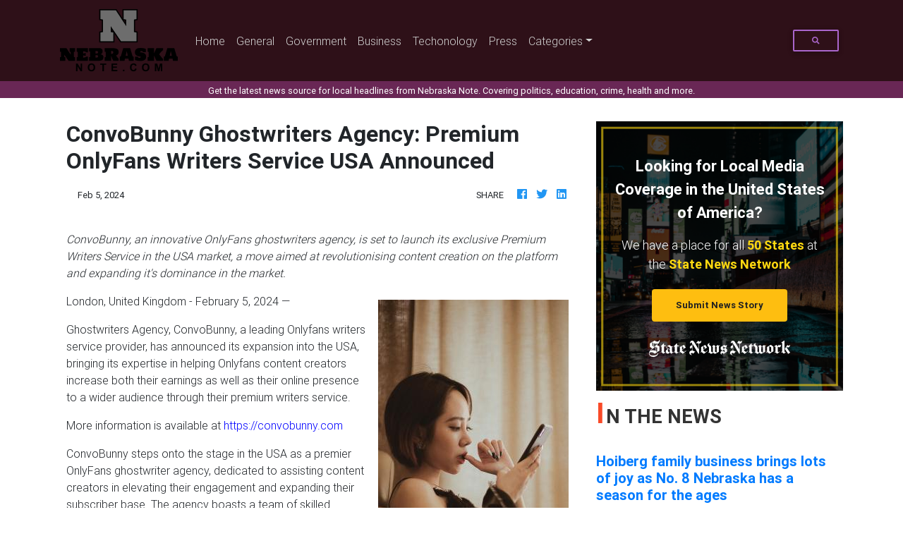

--- FILE ---
content_type: application/javascript
request_url: https://nebraskanote.com/main-es2015.42fbd44ad8a7b2502ab5.js
body_size: 164336
content:
(window.webpackJsonp=window.webpackJsonp||[]).push([[1],{0:function(e,t,n){e.exports=n("zUnb")},yLV6:function(e,t,n){var s;!function(i,l,r,o){"use strict";var a,u=["","webkit","Moz","MS","ms","o"],c=l.createElement("div"),h="function",d=Math.round,p=Math.abs,f=Date.now;function m(e,t,n){return setTimeout(C(e,n),t)}function g(e,t,n){return!!Array.isArray(e)&&(y(e,n[t],n),!0)}function y(e,t,n){var s;if(e)if(e.forEach)e.forEach(t,n);else if(e.length!==o)for(s=0;s<e.length;)t.call(n,e[s],s,e),s++;else for(s in e)e.hasOwnProperty(s)&&t.call(n,e[s],s,e)}function _(e,t,n){var s="DEPRECATED METHOD: "+t+"\n"+n+" AT \n";return function(){var t=new Error("get-stack-trace"),n=t&&t.stack?t.stack.replace(/^[^\(]+?[\n$]/gm,"").replace(/^\s+at\s+/gm,"").replace(/^Object.<anonymous>\s*\(/gm,"{anonymous}()@"):"Unknown Stack Trace",l=i.console&&(i.console.warn||i.console.log);return l&&l.call(i.console,s,n),e.apply(this,arguments)}}a="function"!=typeof Object.assign?function(e){if(e===o||null===e)throw new TypeError("Cannot convert undefined or null to object");for(var t=Object(e),n=1;n<arguments.length;n++){var s=arguments[n];if(s!==o&&null!==s)for(var i in s)s.hasOwnProperty(i)&&(t[i]=s[i])}return t}:Object.assign;var v=_(function(e,t,n){for(var s=Object.keys(t),i=0;i<s.length;)(!n||n&&e[s[i]]===o)&&(e[s[i]]=t[s[i]]),i++;return e},"extend","Use `assign`."),b=_(function(e,t){return v(e,t,!0)},"merge","Use `assign`.");function w(e,t,n){var s,i=t.prototype;(s=e.prototype=Object.create(i)).constructor=e,s._super=i,n&&a(s,n)}function C(e,t){return function(){return e.apply(t,arguments)}}function S(e,t){return typeof e==h?e.apply(t&&t[0]||o,t):e}function E(e,t){return e===o?t:e}function k(e,t,n){y(P(t),function(t){e.addEventListener(t,n,!1)})}function x(e,t,n){y(P(t),function(t){e.removeEventListener(t,n,!1)})}function T(e,t){for(;e;){if(e==t)return!0;e=e.parentNode}return!1}function A(e,t){return e.indexOf(t)>-1}function P(e){return e.trim().split(/\s+/g)}function O(e,t,n){if(e.indexOf&&!n)return e.indexOf(t);for(var s=0;s<e.length;){if(n&&e[s][n]==t||!n&&e[s]===t)return s;s++}return-1}function I(e){return Array.prototype.slice.call(e,0)}function R(e,t,n){for(var s=[],i=[],l=0;l<e.length;){var r=t?e[l][t]:e[l];O(i,r)<0&&s.push(e[l]),i[l]=r,l++}return n&&(s=t?s.sort(function(e,n){return e[t]>n[t]}):s.sort()),s}function D(e,t){for(var n,s,i=t[0].toUpperCase()+t.slice(1),l=0;l<u.length;){if((s=(n=u[l])?n+i:t)in e)return s;l++}return o}var N=1;function M(e){var t=e.ownerDocument||e;return t.defaultView||t.parentWindow||i}var L="ontouchstart"in i,F=D(i,"PointerEvent")!==o,V=L&&/mobile|tablet|ip(ad|hone|od)|android/i.test(navigator.userAgent),U=25,j=1,$=4,H=8,z=1,B=2,W=4,q=8,K=16,G=B|W,Q=q|K,Z=G|Q,Y=["x","y"],X=["clientX","clientY"];function J(e,t){var n=this;this.manager=e,this.callback=t,this.element=e.element,this.target=e.options.inputTarget,this.domHandler=function(t){S(e.options.enable,[e])&&n.handler(t)},this.init()}function ee(e,t,n){var s=n.pointers.length,i=n.changedPointers.length,l=t&j&&s-i==0,r=t&($|H)&&s-i==0;n.isFirst=!!l,n.isFinal=!!r,l&&(e.session={}),n.eventType=t,function(e,t){var n=e.session,s=t.pointers,i=s.length;n.firstInput||(n.firstInput=te(t)),i>1&&!n.firstMultiple?n.firstMultiple=te(t):1===i&&(n.firstMultiple=!1);var l=n.firstInput,r=n.firstMultiple,a=r?r.center:l.center,u=t.center=ne(s);t.timeStamp=f(),t.deltaTime=t.timeStamp-l.timeStamp,t.angle=re(a,u),t.distance=le(a,u),function(e,t){var n=t.center,s=e.offsetDelta||{},i=e.prevDelta||{},l=e.prevInput||{};t.eventType!==j&&l.eventType!==$||(i=e.prevDelta={x:l.deltaX||0,y:l.deltaY||0},s=e.offsetDelta={x:n.x,y:n.y}),t.deltaX=i.x+(n.x-s.x),t.deltaY=i.y+(n.y-s.y)}(n,t),t.offsetDirection=ie(t.deltaX,t.deltaY);var c,h,d=se(t.deltaTime,t.deltaX,t.deltaY);t.overallVelocityX=d.x,t.overallVelocityY=d.y,t.overallVelocity=p(d.x)>p(d.y)?d.x:d.y,t.scale=r?(c=r.pointers,le((h=s)[0],h[1],X)/le(c[0],c[1],X)):1,t.rotation=r?function(e,t){return re(s[1],s[0],X)+re(e[1],e[0],X)}(r.pointers):0,t.maxPointers=n.prevInput?t.pointers.length>n.prevInput.maxPointers?t.pointers.length:n.prevInput.maxPointers:t.pointers.length,function(e,t){var n,s,i,l,r=e.lastInterval||t,a=t.timeStamp-r.timeStamp;if(t.eventType!=H&&(a>U||r.velocity===o)){var u=t.deltaX-r.deltaX,c=t.deltaY-r.deltaY,h=se(a,u,c);s=h.x,i=h.y,n=p(h.x)>p(h.y)?h.x:h.y,l=ie(u,c),e.lastInterval=t}else n=r.velocity,s=r.velocityX,i=r.velocityY,l=r.direction;t.velocity=n,t.velocityX=s,t.velocityY=i,t.direction=l}(n,t);var m=e.element;T(t.srcEvent.target,m)&&(m=t.srcEvent.target),t.target=m}(e,n),e.emit("hammer.input",n),e.recognize(n),e.session.prevInput=n}function te(e){for(var t=[],n=0;n<e.pointers.length;)t[n]={clientX:d(e.pointers[n].clientX),clientY:d(e.pointers[n].clientY)},n++;return{timeStamp:f(),pointers:t,center:ne(t),deltaX:e.deltaX,deltaY:e.deltaY}}function ne(e){var t=e.length;if(1===t)return{x:d(e[0].clientX),y:d(e[0].clientY)};for(var n=0,s=0,i=0;i<t;)n+=e[i].clientX,s+=e[i].clientY,i++;return{x:d(n/t),y:d(s/t)}}function se(e,t,n){return{x:t/e||0,y:n/e||0}}function ie(e,t){return e===t?z:p(e)>=p(t)?e<0?B:W:t<0?q:K}function le(e,t,n){n||(n=Y);var s=t[n[0]]-e[n[0]],i=t[n[1]]-e[n[1]];return Math.sqrt(s*s+i*i)}function re(e,t,n){return n||(n=Y),180*Math.atan2(t[n[1]]-e[n[1]],t[n[0]]-e[n[0]])/Math.PI}J.prototype={handler:function(){},init:function(){this.evEl&&k(this.element,this.evEl,this.domHandler),this.evTarget&&k(this.target,this.evTarget,this.domHandler),this.evWin&&k(M(this.element),this.evWin,this.domHandler)},destroy:function(){this.evEl&&x(this.element,this.evEl,this.domHandler),this.evTarget&&x(this.target,this.evTarget,this.domHandler),this.evWin&&x(M(this.element),this.evWin,this.domHandler)}};var oe={mousedown:j,mousemove:2,mouseup:$},ae="mousedown",ue="mousemove mouseup";function ce(){this.evEl=ae,this.evWin=ue,this.pressed=!1,J.apply(this,arguments)}w(ce,J,{handler:function(e){var t=oe[e.type];t&j&&0===e.button&&(this.pressed=!0),2&t&&1!==e.which&&(t=$),this.pressed&&(t&$&&(this.pressed=!1),this.callback(this.manager,t,{pointers:[e],changedPointers:[e],pointerType:"mouse",srcEvent:e}))}});var he={pointerdown:j,pointermove:2,pointerup:$,pointercancel:H,pointerout:H},de={2:"touch",3:"pen",4:"mouse",5:"kinect"},pe="pointerdown",fe="pointermove pointerup pointercancel";function me(){this.evEl=pe,this.evWin=fe,J.apply(this,arguments),this.store=this.manager.session.pointerEvents=[]}i.MSPointerEvent&&!i.PointerEvent&&(pe="MSPointerDown",fe="MSPointerMove MSPointerUp MSPointerCancel"),w(me,J,{handler:function(e){var t=this.store,n=!1,s=e.type.toLowerCase().replace("ms",""),i=he[s],l=de[e.pointerType]||e.pointerType,r="touch"==l,o=O(t,e.pointerId,"pointerId");i&j&&(0===e.button||r)?o<0&&(t.push(e),o=t.length-1):i&($|H)&&(n=!0),o<0||(t[o]=e,this.callback(this.manager,i,{pointers:t,changedPointers:[e],pointerType:l,srcEvent:e}),n&&t.splice(o,1))}});var ge={touchstart:j,touchmove:2,touchend:$,touchcancel:H},ye="touchstart",_e="touchstart touchmove touchend touchcancel";function ve(){this.evTarget=ye,this.evWin=_e,this.started=!1,J.apply(this,arguments)}w(ve,J,{handler:function(e){var t=ge[e.type];if(t===j&&(this.started=!0),this.started){var n=(function(e,t){var n=I(e.touches),s=I(e.changedTouches);return t&($|H)&&(n=R(n.concat(s),"identifier",!0)),[n,s]}).call(this,e,t);t&($|H)&&n[0].length-n[1].length==0&&(this.started=!1),this.callback(this.manager,t,{pointers:n[0],changedPointers:n[1],pointerType:"touch",srcEvent:e})}}});var be={touchstart:j,touchmove:2,touchend:$,touchcancel:H},we="touchstart touchmove touchend touchcancel";function Ce(){this.evTarget=we,this.targetIds={},J.apply(this,arguments)}w(Ce,J,{handler:function(e){var t=be[e.type],n=(function(e,t){var n=I(e.touches),s=this.targetIds;if(t&(2|j)&&1===n.length)return s[n[0].identifier]=!0,[n,n];var i,l,r=I(e.changedTouches),o=[],a=this.target;if(l=n.filter(function(e){return T(e.target,a)}),t===j)for(i=0;i<l.length;)s[l[i].identifier]=!0,i++;for(i=0;i<r.length;)s[r[i].identifier]&&o.push(r[i]),t&($|H)&&delete s[r[i].identifier],i++;return o.length?[R(l.concat(o),"identifier",!0),o]:void 0}).call(this,e,t);n&&this.callback(this.manager,t,{pointers:n[0],changedPointers:n[1],pointerType:"touch",srcEvent:e})}});var Se=2500;function Ee(){J.apply(this,arguments);var e=C(this.handler,this);this.touch=new Ce(this.manager,e),this.mouse=new ce(this.manager,e),this.primaryTouch=null,this.lastTouches=[]}function ke(e){var t=e.changedPointers[0];if(t.identifier===this.primaryTouch){var n={x:t.clientX,y:t.clientY};this.lastTouches.push(n);var s=this.lastTouches;setTimeout(function(){var e=s.indexOf(n);e>-1&&s.splice(e,1)},Se)}}w(Ee,J,{handler:function(e,t,n){var s="mouse"==n.pointerType;if(!(s&&n.sourceCapabilities&&n.sourceCapabilities.firesTouchEvents)){if("touch"==n.pointerType)(function(e,t){e&j?(this.primaryTouch=t.changedPointers[0].identifier,ke.call(this,t)):e&($|H)&&ke.call(this,t)}).call(this,t,n);else if(s&&(function(e){for(var t=e.srcEvent.clientX,n=e.srcEvent.clientY,s=0;s<this.lastTouches.length;s++){var i=this.lastTouches[s],l=Math.abs(t-i.x),r=Math.abs(n-i.y);if(l<=25&&r<=25)return!0}return!1}).call(this,n))return;this.callback(e,t,n)}},destroy:function(){this.touch.destroy(),this.mouse.destroy()}});var xe=D(c.style,"touchAction"),Te=xe!==o,Ae=function(){if(!Te)return!1;var e={},t=i.CSS&&i.CSS.supports;return["auto","manipulation","pan-y","pan-x","pan-x pan-y","none"].forEach(function(n){e[n]=!t||i.CSS.supports("touch-action",n)}),e}();function Pe(e,t){this.manager=e,this.set(t)}Pe.prototype={set:function(e){"compute"==e&&(e=this.compute()),Te&&this.manager.element.style&&Ae[e]&&(this.manager.element.style[xe]=e),this.actions=e.toLowerCase().trim()},update:function(){this.set(this.manager.options.touchAction)},compute:function(){var e=[];return y(this.manager.recognizers,function(t){S(t.options.enable,[t])&&(e=e.concat(t.getTouchAction()))}),function(e){if(A(e,"none"))return"none";var t=A(e,"pan-x"),n=A(e,"pan-y");return t&&n?"none":t||n?t?"pan-x":"pan-y":A(e,"manipulation")?"manipulation":"auto"}(e.join(" "))},preventDefaults:function(e){var t=e.srcEvent,n=e.offsetDirection;if(this.manager.session.prevented)t.preventDefault();else{var s=this.actions,i=A(s,"none")&&!Ae.none,l=A(s,"pan-y")&&!Ae["pan-y"],r=A(s,"pan-x")&&!Ae["pan-x"];if(i&&1===e.pointers.length&&e.distance<2&&e.deltaTime<250)return;if(!r||!l)return i||l&&n&G||r&&n&Q?this.preventSrc(t):void 0}},preventSrc:function(e){this.manager.session.prevented=!0,e.preventDefault()}};var Oe=1,Ie=2,Re=4,De=8,Ne=De,Me=16;function Le(e){this.options=a({},this.defaults,e||{}),this.id=N++,this.manager=null,this.options.enable=E(this.options.enable,!0),this.state=Oe,this.simultaneous={},this.requireFail=[]}function Fe(e){return e&Me?"cancel":e&De?"end":e&Re?"move":e&Ie?"start":""}function Ve(e){return e==K?"down":e==q?"up":e==B?"left":e==W?"right":""}function Ue(e,t){var n=t.manager;return n?n.get(e):e}function je(){Le.apply(this,arguments)}function $e(){je.apply(this,arguments),this.pX=null,this.pY=null}function He(){je.apply(this,arguments)}function ze(){Le.apply(this,arguments),this._timer=null,this._input=null}function Be(){je.apply(this,arguments)}function We(){je.apply(this,arguments)}function qe(){Le.apply(this,arguments),this.pTime=!1,this.pCenter=!1,this._timer=null,this._input=null,this.count=0}function Ke(e,t){return(t=t||{}).recognizers=E(t.recognizers,Ke.defaults.preset),new Ge(e,t)}function Ge(e,t){var n;this.options=a({},Ke.defaults,t||{}),this.options.inputTarget=this.options.inputTarget||e,this.handlers={},this.session={},this.recognizers=[],this.oldCssProps={},this.element=e,this.input=new((n=this).options.inputClass||(F?me:V?Ce:L?Ee:ce))(n,ee),this.touchAction=new Pe(this,this.options.touchAction),Qe(this,!0),y(this.options.recognizers,function(e){var t=this.add(new e[0](e[1]));e[2]&&t.recognizeWith(e[2]),e[3]&&t.requireFailure(e[3])},this)}function Qe(e,t){var n,s=e.element;s.style&&(y(e.options.cssProps,function(i,l){n=D(s.style,l),t?(e.oldCssProps[n]=s.style[n],s.style[n]=i):s.style[n]=e.oldCssProps[n]||""}),t||(e.oldCssProps={}))}Le.prototype={defaults:{},set:function(e){return a(this.options,e),this.manager&&this.manager.touchAction.update(),this},recognizeWith:function(e){if(g(e,"recognizeWith",this))return this;var t=this.simultaneous;return t[(e=Ue(e,this)).id]||(t[e.id]=e,e.recognizeWith(this)),this},dropRecognizeWith:function(e){return g(e,"dropRecognizeWith",this)?this:(e=Ue(e,this),delete this.simultaneous[e.id],this)},requireFailure:function(e){if(g(e,"requireFailure",this))return this;var t=this.requireFail;return-1===O(t,e=Ue(e,this))&&(t.push(e),e.requireFailure(this)),this},dropRequireFailure:function(e){if(g(e,"dropRequireFailure",this))return this;e=Ue(e,this);var t=O(this.requireFail,e);return t>-1&&this.requireFail.splice(t,1),this},hasRequireFailures:function(){return this.requireFail.length>0},canRecognizeWith:function(e){return!!this.simultaneous[e.id]},emit:function(e){var t=this,n=this.state;function s(n){t.manager.emit(n,e)}n<De&&s(t.options.event+Fe(n)),s(t.options.event),e.additionalEvent&&s(e.additionalEvent),n>=De&&s(t.options.event+Fe(n))},tryEmit:function(e){if(this.canEmit())return this.emit(e);this.state=32},canEmit:function(){for(var e=0;e<this.requireFail.length;){if(!(this.requireFail[e].state&(32|Oe)))return!1;e++}return!0},recognize:function(e){var t=a({},e);if(!S(this.options.enable,[this,t]))return this.reset(),void(this.state=32);this.state&(Ne|Me|32)&&(this.state=Oe),this.state=this.process(t),this.state&(Ie|Re|De|Me)&&this.tryEmit(t)},process:function(e){},getTouchAction:function(){},reset:function(){}},w(je,Le,{defaults:{pointers:1},attrTest:function(e){var t=this.options.pointers;return 0===t||e.pointers.length===t},process:function(e){var t=this.state,n=e.eventType,s=t&(Ie|Re),i=this.attrTest(e);return s&&(n&H||!i)?t|Me:s||i?n&$?t|De:t&Ie?t|Re:Ie:32}}),w($e,je,{defaults:{event:"pan",threshold:10,pointers:1,direction:Z},getTouchAction:function(){var e=this.options.direction,t=[];return e&G&&t.push("pan-y"),e&Q&&t.push("pan-x"),t},directionTest:function(e){var t=this.options,n=!0,s=e.distance,i=e.direction,l=e.deltaX,r=e.deltaY;return i&t.direction||(t.direction&G?(i=0===l?z:l<0?B:W,n=l!=this.pX,s=Math.abs(e.deltaX)):(i=0===r?z:r<0?q:K,n=r!=this.pY,s=Math.abs(e.deltaY))),e.direction=i,n&&s>t.threshold&&i&t.direction},attrTest:function(e){return je.prototype.attrTest.call(this,e)&&(this.state&Ie||!(this.state&Ie)&&this.directionTest(e))},emit:function(e){this.pX=e.deltaX,this.pY=e.deltaY;var t=Ve(e.direction);t&&(e.additionalEvent=this.options.event+t),this._super.emit.call(this,e)}}),w(He,je,{defaults:{event:"pinch",threshold:0,pointers:2},getTouchAction:function(){return["none"]},attrTest:function(e){return this._super.attrTest.call(this,e)&&(Math.abs(e.scale-1)>this.options.threshold||this.state&Ie)},emit:function(e){1!==e.scale&&(e.additionalEvent=this.options.event+(e.scale<1?"in":"out")),this._super.emit.call(this,e)}}),w(ze,Le,{defaults:{event:"press",pointers:1,time:251,threshold:9},getTouchAction:function(){return["auto"]},process:function(e){var t=this.options,n=e.pointers.length===t.pointers,s=e.distance<t.threshold,i=e.deltaTime>t.time;if(this._input=e,!s||!n||e.eventType&($|H)&&!i)this.reset();else if(e.eventType&j)this.reset(),this._timer=m(function(){this.state=Ne,this.tryEmit()},t.time,this);else if(e.eventType&$)return Ne;return 32},reset:function(){clearTimeout(this._timer)},emit:function(e){this.state===Ne&&(e&&e.eventType&$?this.manager.emit(this.options.event+"up",e):(this._input.timeStamp=f(),this.manager.emit(this.options.event,this._input)))}}),w(Be,je,{defaults:{event:"rotate",threshold:0,pointers:2},getTouchAction:function(){return["none"]},attrTest:function(e){return this._super.attrTest.call(this,e)&&(Math.abs(e.rotation)>this.options.threshold||this.state&Ie)}}),w(We,je,{defaults:{event:"swipe",threshold:10,velocity:.3,direction:G|Q,pointers:1},getTouchAction:function(){return $e.prototype.getTouchAction.call(this)},attrTest:function(e){var t,n=this.options.direction;return n&(G|Q)?t=e.overallVelocity:n&G?t=e.overallVelocityX:n&Q&&(t=e.overallVelocityY),this._super.attrTest.call(this,e)&&n&e.offsetDirection&&e.distance>this.options.threshold&&e.maxPointers==this.options.pointers&&p(t)>this.options.velocity&&e.eventType&$},emit:function(e){var t=Ve(e.offsetDirection);t&&this.manager.emit(this.options.event+t,e),this.manager.emit(this.options.event,e)}}),w(qe,Le,{defaults:{event:"tap",pointers:1,taps:1,interval:300,time:250,threshold:9,posThreshold:10},getTouchAction:function(){return["manipulation"]},process:function(e){var t=this.options,n=e.pointers.length===t.pointers,s=e.distance<t.threshold,i=e.deltaTime<t.time;if(this.reset(),e.eventType&j&&0===this.count)return this.failTimeout();if(s&&i&&n){if(e.eventType!=$)return this.failTimeout();var l=!this.pTime||e.timeStamp-this.pTime<t.interval,r=!this.pCenter||le(this.pCenter,e.center)<t.posThreshold;if(this.pTime=e.timeStamp,this.pCenter=e.center,r&&l?this.count+=1:this.count=1,this._input=e,0==this.count%t.taps)return this.hasRequireFailures()?(this._timer=m(function(){this.state=Ne,this.tryEmit()},t.interval,this),Ie):Ne}return 32},failTimeout:function(){return this._timer=m(function(){this.state=32},this.options.interval,this),32},reset:function(){clearTimeout(this._timer)},emit:function(){this.state==Ne&&(this._input.tapCount=this.count,this.manager.emit(this.options.event,this._input))}}),Ke.VERSION="2.0.7",Ke.defaults={domEvents:!1,touchAction:"compute",enable:!0,inputTarget:null,inputClass:null,preset:[[Be,{enable:!1}],[He,{enable:!1},["rotate"]],[We,{direction:G}],[$e,{direction:G},["swipe"]],[qe],[qe,{event:"doubletap",taps:2},["tap"]],[ze]],cssProps:{userSelect:"none",touchSelect:"none",touchCallout:"none",contentZooming:"none",userDrag:"none",tapHighlightColor:"rgba(0,0,0,0)"}},Ge.prototype={set:function(e){return a(this.options,e),e.touchAction&&this.touchAction.update(),e.inputTarget&&(this.input.destroy(),this.input.target=e.inputTarget,this.input.init()),this},stop:function(e){this.session.stopped=e?2:1},recognize:function(e){var t=this.session;if(!t.stopped){var n;this.touchAction.preventDefaults(e);var s=this.recognizers,i=t.curRecognizer;(!i||i&&i.state&Ne)&&(i=t.curRecognizer=null);for(var l=0;l<s.length;)n=s[l],2===t.stopped||i&&n!=i&&!n.canRecognizeWith(i)?n.reset():n.recognize(e),!i&&n.state&(Ie|Re|De)&&(i=t.curRecognizer=n),l++}},get:function(e){if(e instanceof Le)return e;for(var t=this.recognizers,n=0;n<t.length;n++)if(t[n].options.event==e)return t[n];return null},add:function(e){if(g(e,"add",this))return this;var t=this.get(e.options.event);return t&&this.remove(t),this.recognizers.push(e),e.manager=this,this.touchAction.update(),e},remove:function(e){if(g(e,"remove",this))return this;if(e=this.get(e)){var t=this.recognizers,n=O(t,e);-1!==n&&(t.splice(n,1),this.touchAction.update())}return this},on:function(e,t){if(e!==o&&t!==o){var n=this.handlers;return y(P(e),function(e){n[e]=n[e]||[],n[e].push(t)}),this}},off:function(e,t){if(e!==o){var n=this.handlers;return y(P(e),function(e){t?n[e]&&n[e].splice(O(n[e],t),1):delete n[e]}),this}},emit:function(e,t){this.options.domEvents&&function(e,t){var n=l.createEvent("Event");n.initEvent(e,!0,!0),n.gesture=t,t.target.dispatchEvent(n)}(e,t);var n=this.handlers[e]&&this.handlers[e].slice();if(n&&n.length){t.type=e,t.preventDefault=function(){t.srcEvent.preventDefault()};for(var s=0;s<n.length;)n[s](t),s++}},destroy:function(){this.element&&Qe(this,!1),this.handlers={},this.session={},this.input.destroy(),this.element=null}},a(Ke,{INPUT_START:j,INPUT_MOVE:2,INPUT_END:$,INPUT_CANCEL:H,STATE_POSSIBLE:Oe,STATE_BEGAN:Ie,STATE_CHANGED:Re,STATE_ENDED:De,STATE_RECOGNIZED:Ne,STATE_CANCELLED:Me,STATE_FAILED:32,DIRECTION_NONE:z,DIRECTION_LEFT:B,DIRECTION_RIGHT:W,DIRECTION_UP:q,DIRECTION_DOWN:K,DIRECTION_HORIZONTAL:G,DIRECTION_VERTICAL:Q,DIRECTION_ALL:Z,Manager:Ge,Input:J,TouchAction:Pe,TouchInput:Ce,MouseInput:ce,PointerEventInput:me,TouchMouseInput:Ee,SingleTouchInput:ve,Recognizer:Le,AttrRecognizer:je,Tap:qe,Pan:$e,Swipe:We,Pinch:He,Rotate:Be,Press:ze,on:k,off:x,each:y,merge:b,extend:v,assign:a,inherit:w,bindFn:C,prefixed:D}),(void 0!==i?i:"undefined"!=typeof self?self:{}).Hammer=Ke,(s=(function(){return Ke}).call(t,n,t,e))===o||(e.exports=s)}(window,document)},zUnb:function(e,t,n){"use strict";function s(e){return"function"==typeof e}n.r(t),n("yLV6");let i=!1;const l={Promise:void 0,set useDeprecatedSynchronousErrorHandling(e){i=e},get useDeprecatedSynchronousErrorHandling(){return i}};function r(e){setTimeout(()=>{throw e})}const o={closed:!0,next(e){},error(e){if(l.useDeprecatedSynchronousErrorHandling)throw e;r(e)},complete(){}},a=Array.isArray||(e=>e&&"number"==typeof e.length);function u(e){return null!==e&&"object"==typeof e}function c(e){return Error.call(this),this.message=e?`${e.length} errors occurred during unsubscription:\n${e.map((e,t)=>`${t+1}) ${e.toString()}`).join("\n  ")}`:"",this.name="UnsubscriptionError",this.errors=e,this}c.prototype=Object.create(Error.prototype);const h=c,d=(()=>{class e{constructor(e){this.closed=!1,this._parent=null,this._parents=null,this._subscriptions=null,e&&(this._unsubscribe=e)}unsubscribe(){let e,t=!1;if(this.closed)return;let{_parent:n,_parents:i,_unsubscribe:l,_subscriptions:r}=this;this.closed=!0,this._parent=null,this._parents=null,this._subscriptions=null;let o=-1,c=i?i.length:0;for(;n;)n.remove(this),n=++o<c&&i[o]||null;if(s(l))try{l.call(this)}catch(d){t=!0,e=d instanceof h?p(d.errors):[d]}if(a(r))for(o=-1,c=r.length;++o<c;){const n=r[o];if(u(n))try{n.unsubscribe()}catch(d){t=!0,e=e||[],d instanceof h?e=e.concat(p(d.errors)):e.push(d)}}if(t)throw new h(e)}add(t){let n=t;switch(typeof t){case"function":n=new e(t);case"object":if(n===this||n.closed||"function"!=typeof n.unsubscribe)return n;if(this.closed)return n.unsubscribe(),n;if(!(n instanceof e)){const t=n;(n=new e)._subscriptions=[t]}break;default:if(!t)return e.EMPTY;throw new Error("unrecognized teardown "+t+" added to Subscription.")}if(n._addParent(this)){const e=this._subscriptions;e?e.push(n):this._subscriptions=[n]}return n}remove(e){const t=this._subscriptions;if(t){const n=t.indexOf(e);-1!==n&&t.splice(n,1)}}_addParent(e){let{_parent:t,_parents:n}=this;return t!==e&&(t?n?-1===n.indexOf(e)&&(n.push(e),!0):(this._parents=[e],!0):(this._parent=e,!0))}}return e.EMPTY=function(e){return e.closed=!0,e}(new e),e})();function p(e){return e.reduce((e,t)=>e.concat(t instanceof h?t.errors:t),[])}const f="function"==typeof Symbol?Symbol("rxSubscriber"):"@@rxSubscriber_"+Math.random();class m extends d{constructor(e,t,n){switch(super(),this.syncErrorValue=null,this.syncErrorThrown=!1,this.syncErrorThrowable=!1,this.isStopped=!1,arguments.length){case 0:this.destination=o;break;case 1:if(!e){this.destination=o;break}if("object"==typeof e){e instanceof m?(this.syncErrorThrowable=e.syncErrorThrowable,this.destination=e,e.add(this)):(this.syncErrorThrowable=!0,this.destination=new g(this,e));break}default:this.syncErrorThrowable=!0,this.destination=new g(this,e,t,n)}}[f](){return this}static create(e,t,n){const s=new m(e,t,n);return s.syncErrorThrowable=!1,s}next(e){this.isStopped||this._next(e)}error(e){this.isStopped||(this.isStopped=!0,this._error(e))}complete(){this.isStopped||(this.isStopped=!0,this._complete())}unsubscribe(){this.closed||(this.isStopped=!0,super.unsubscribe())}_next(e){this.destination.next(e)}_error(e){this.destination.error(e),this.unsubscribe()}_complete(){this.destination.complete(),this.unsubscribe()}_unsubscribeAndRecycle(){const{_parent:e,_parents:t}=this;return this._parent=null,this._parents=null,this.unsubscribe(),this.closed=!1,this.isStopped=!1,this._parent=e,this._parents=t,this}}class g extends m{constructor(e,t,n,i){let l;super(),this._parentSubscriber=e;let r=this;s(t)?l=t:t&&(l=t.next,n=t.error,i=t.complete,t!==o&&(s((r=Object.create(t)).unsubscribe)&&this.add(r.unsubscribe.bind(r)),r.unsubscribe=this.unsubscribe.bind(this))),this._context=r,this._next=l,this._error=n,this._complete=i}next(e){if(!this.isStopped&&this._next){const{_parentSubscriber:t}=this;l.useDeprecatedSynchronousErrorHandling&&t.syncErrorThrowable?this.__tryOrSetError(t,this._next,e)&&this.unsubscribe():this.__tryOrUnsub(this._next,e)}}error(e){if(!this.isStopped){const{_parentSubscriber:t}=this,{useDeprecatedSynchronousErrorHandling:n}=l;if(this._error)n&&t.syncErrorThrowable?(this.__tryOrSetError(t,this._error,e),this.unsubscribe()):(this.__tryOrUnsub(this._error,e),this.unsubscribe());else if(t.syncErrorThrowable)n?(t.syncErrorValue=e,t.syncErrorThrown=!0):r(e),this.unsubscribe();else{if(this.unsubscribe(),n)throw e;r(e)}}}complete(){if(!this.isStopped){const{_parentSubscriber:e}=this;if(this._complete){const t=()=>this._complete.call(this._context);l.useDeprecatedSynchronousErrorHandling&&e.syncErrorThrowable?(this.__tryOrSetError(e,t),this.unsubscribe()):(this.__tryOrUnsub(t),this.unsubscribe())}else this.unsubscribe()}}__tryOrUnsub(e,t){try{e.call(this._context,t)}catch(n){if(this.unsubscribe(),l.useDeprecatedSynchronousErrorHandling)throw n;r(n)}}__tryOrSetError(e,t,n){if(!l.useDeprecatedSynchronousErrorHandling)throw new Error("bad call");try{t.call(this._context,n)}catch(s){return l.useDeprecatedSynchronousErrorHandling?(e.syncErrorValue=s,e.syncErrorThrown=!0,!0):(r(s),!0)}return!1}_unsubscribe(){const{_parentSubscriber:e}=this;this._context=null,this._parentSubscriber=null,e.unsubscribe()}}const y="function"==typeof Symbol&&Symbol.observable||"@@observable";function _(){}function v(...e){return b(e)}function b(e){return e?1===e.length?e[0]:function(t){return e.reduce((e,t)=>t(e),t)}:_}const w=(()=>{class e{constructor(e){this._isScalar=!1,e&&(this._subscribe=e)}lift(t){const n=new e;return n.source=this,n.operator=t,n}subscribe(e,t,n){const{operator:s}=this,i=function(e,t,n){if(e){if(e instanceof m)return e;if(e[f])return e[f]()}return e||t||n?new m(e,t,n):new m(o)}(e,t,n);if(i.add(s?s.call(i,this.source):this.source||l.useDeprecatedSynchronousErrorHandling&&!i.syncErrorThrowable?this._subscribe(i):this._trySubscribe(i)),l.useDeprecatedSynchronousErrorHandling&&i.syncErrorThrowable&&(i.syncErrorThrowable=!1,i.syncErrorThrown))throw i.syncErrorValue;return i}_trySubscribe(e){try{return this._subscribe(e)}catch(t){l.useDeprecatedSynchronousErrorHandling&&(e.syncErrorThrown=!0,e.syncErrorValue=t),function(e){for(;e;){const{closed:t,destination:n,isStopped:s}=e;if(t||s)return!1;e=n&&n instanceof m?n:null}return!0}(e)?e.error(t):console.warn(t)}}forEach(e,t){return new(t=C(t))((t,n)=>{let s;s=this.subscribe(t=>{try{e(t)}catch(i){n(i),s&&s.unsubscribe()}},n,t)})}_subscribe(e){const{source:t}=this;return t&&t.subscribe(e)}[y](){return this}pipe(...e){return 0===e.length?this:b(e)(this)}toPromise(e){return new(e=C(e))((e,t)=>{let n;this.subscribe(e=>n=e,e=>t(e),()=>e(n))})}}return e.create=(t=>new e(t)),e})();function C(e){if(e||(e=l.Promise||Promise),!e)throw new Error("no Promise impl found");return e}function S(){return Error.call(this),this.message="object unsubscribed",this.name="ObjectUnsubscribedError",this}S.prototype=Object.create(Error.prototype);const E=S;class k extends d{constructor(e,t){super(),this.subject=e,this.subscriber=t,this.closed=!1}unsubscribe(){if(this.closed)return;this.closed=!0;const e=this.subject,t=e.observers;if(this.subject=null,!t||0===t.length||e.isStopped||e.closed)return;const n=t.indexOf(this.subscriber);-1!==n&&t.splice(n,1)}}class x extends m{constructor(e){super(e),this.destination=e}}const T=(()=>{class e extends w{constructor(){super(),this.observers=[],this.closed=!1,this.isStopped=!1,this.hasError=!1,this.thrownError=null}[f](){return new x(this)}lift(e){const t=new A(this,this);return t.operator=e,t}next(e){if(this.closed)throw new E;if(!this.isStopped){const{observers:t}=this,n=t.length,s=t.slice();for(let i=0;i<n;i++)s[i].next(e)}}error(e){if(this.closed)throw new E;this.hasError=!0,this.thrownError=e,this.isStopped=!0;const{observers:t}=this,n=t.length,s=t.slice();for(let i=0;i<n;i++)s[i].error(e);this.observers.length=0}complete(){if(this.closed)throw new E;this.isStopped=!0;const{observers:e}=this,t=e.length,n=e.slice();for(let s=0;s<t;s++)n[s].complete();this.observers.length=0}unsubscribe(){this.isStopped=!0,this.closed=!0,this.observers=null}_trySubscribe(e){if(this.closed)throw new E;return super._trySubscribe(e)}_subscribe(e){if(this.closed)throw new E;return this.hasError?(e.error(this.thrownError),d.EMPTY):this.isStopped?(e.complete(),d.EMPTY):(this.observers.push(e),new k(this,e))}asObservable(){const e=new w;return e.source=this,e}}return e.create=((e,t)=>new A(e,t)),e})();class A extends T{constructor(e,t){super(),this.destination=e,this.source=t}next(e){const{destination:t}=this;t&&t.next&&t.next(e)}error(e){const{destination:t}=this;t&&t.error&&this.destination.error(e)}complete(){const{destination:e}=this;e&&e.complete&&this.destination.complete()}_subscribe(e){const{source:t}=this;return t?this.source.subscribe(e):d.EMPTY}}function P(e){return e&&"function"==typeof e.schedule}class O extends m{constructor(e,t,n){super(),this.parent=e,this.outerValue=t,this.outerIndex=n,this.index=0}_next(e){this.parent.notifyNext(this.outerValue,e,this.outerIndex,this.index++,this)}_error(e){this.parent.notifyError(e,this),this.unsubscribe()}_complete(){this.parent.notifyComplete(this),this.unsubscribe()}}const I=e=>t=>{for(let n=0,s=e.length;n<s&&!t.closed;n++)t.next(e[n]);t.closed||t.complete()},R=e=>t=>(e.then(e=>{t.closed||(t.next(e),t.complete())},e=>t.error(e)).then(null,r),t);function D(){return"function"==typeof Symbol&&Symbol.iterator?Symbol.iterator:"@@iterator"}const N=D(),M=e=>t=>{const n=e[N]();for(;;){const e=n.next();if(e.done){t.complete();break}if(t.next(e.value),t.closed)break}return"function"==typeof n.return&&t.add(()=>{n.return&&n.return()}),t},L=e=>t=>{const n=e[y]();if("function"!=typeof n.subscribe)throw new TypeError("Provided object does not correctly implement Symbol.observable");return n.subscribe(t)},F=e=>e&&"number"==typeof e.length&&"function"!=typeof e;function V(e){return!!e&&"function"!=typeof e.subscribe&&"function"==typeof e.then}const U=e=>{if(e instanceof w)return t=>e._isScalar?(t.next(e.value),void t.complete()):e.subscribe(t);if(e&&"function"==typeof e[y])return L(e);if(F(e))return I(e);if(V(e))return R(e);if(e&&"function"==typeof e[N])return M(e);{const t=u(e)?"an invalid object":`'${e}'`;throw new TypeError(`You provided ${t} where a stream was expected.`+" You can provide an Observable, Promise, Array, or Iterable.")}};function j(e,t,n,s,i=new O(e,n,s)){if(!i.closed)return U(t)(i)}class $ extends m{notifyNext(e,t,n,s,i){this.destination.next(t)}notifyError(e,t){this.destination.error(e)}notifyComplete(e){this.destination.complete()}}function H(e,t){return function(n){if("function"!=typeof e)throw new TypeError("argument is not a function. Are you looking for `mapTo()`?");return n.lift(new z(e,t))}}class z{constructor(e,t){this.project=e,this.thisArg=t}call(e,t){return t.subscribe(new B(e,this.project,this.thisArg))}}class B extends m{constructor(e,t,n){super(e),this.project=t,this.count=0,this.thisArg=n||this}_next(e){let t;try{t=this.project.call(this.thisArg,e,this.count++)}catch(n){return void this.destination.error(n)}this.destination.next(t)}}function W(e,t){return new w(t?n=>{const s=new d;let i=0;return s.add(t.schedule(function(){i!==e.length?(n.next(e[i++]),n.closed||s.add(this.schedule())):n.complete()})),s}:I(e))}function q(e,t){if(!t)return e instanceof w?e:new w(U(e));if(null!=e){if(function(e){return e&&"function"==typeof e[y]}(e))return function(e,t){return new w(t?n=>{const s=new d;return s.add(t.schedule(()=>{const i=e[y]();s.add(i.subscribe({next(e){s.add(t.schedule(()=>n.next(e)))},error(e){s.add(t.schedule(()=>n.error(e)))},complete(){s.add(t.schedule(()=>n.complete()))}}))})),s}:L(e))}(e,t);if(V(e))return function(e,t){return new w(t?n=>{const s=new d;return s.add(t.schedule(()=>e.then(e=>{s.add(t.schedule(()=>{n.next(e),s.add(t.schedule(()=>n.complete()))}))},e=>{s.add(t.schedule(()=>n.error(e)))}))),s}:R(e))}(e,t);if(F(e))return W(e,t);if(function(e){return e&&"function"==typeof e[N]}(e)||"string"==typeof e)return function(e,t){if(!e)throw new Error("Iterable cannot be null");return new w(t?n=>{const s=new d;let i;return s.add(()=>{i&&"function"==typeof i.return&&i.return()}),s.add(t.schedule(()=>{i=e[N](),s.add(t.schedule(function(){if(n.closed)return;let e,t;try{const l=i.next();e=l.value,t=l.done}catch(s){return void n.error(s)}t?n.complete():(n.next(e),this.schedule())}))})),s}:M(e))}(e,t)}throw new TypeError((null!==e&&typeof e||e)+" is not observable")}function K(e,t,n=Number.POSITIVE_INFINITY){return"function"==typeof t?s=>s.pipe(K((n,s)=>q(e(n,s)).pipe(H((e,i)=>t(n,e,s,i))),n)):("number"==typeof t&&(n=t),t=>t.lift(new G(e,n)))}class G{constructor(e,t=Number.POSITIVE_INFINITY){this.project=e,this.concurrent=t}call(e,t){return t.subscribe(new Q(e,this.project,this.concurrent))}}class Q extends ${constructor(e,t,n=Number.POSITIVE_INFINITY){super(e),this.project=t,this.concurrent=n,this.hasCompleted=!1,this.buffer=[],this.active=0,this.index=0}_next(e){this.active<this.concurrent?this._tryNext(e):this.buffer.push(e)}_tryNext(e){let t;const n=this.index++;try{t=this.project(e,n)}catch(s){return void this.destination.error(s)}this.active++,this._innerSub(t,e,n)}_innerSub(e,t,n){const s=new O(this,void 0,void 0);this.destination.add(s),j(this,e,t,n,s)}_complete(){this.hasCompleted=!0,0===this.active&&0===this.buffer.length&&this.destination.complete(),this.unsubscribe()}notifyNext(e,t,n,s,i){this.destination.next(t)}notifyComplete(e){const t=this.buffer;this.remove(e),this.active--,t.length>0?this._next(t.shift()):0===this.active&&this.hasCompleted&&this.destination.complete()}}function Z(e){return e}function Y(e=Number.POSITIVE_INFINITY){return K(Z,e)}function X(...e){let t=Number.POSITIVE_INFINITY,n=null,s=e[e.length-1];return P(s)?(n=e.pop(),e.length>1&&"number"==typeof e[e.length-1]&&(t=e.pop())):"number"==typeof s&&(t=e.pop()),null===n&&1===e.length&&e[0]instanceof w?e[0]:Y(t)(W(e,n))}function J(){return function(e){return e.lift(new ee(e))}}class ee{constructor(e){this.connectable=e}call(e,t){const{connectable:n}=this;n._refCount++;const s=new te(e,n),i=t.subscribe(s);return s.closed||(s.connection=n.connect()),i}}class te extends m{constructor(e,t){super(e),this.connectable=t}_unsubscribe(){const{connectable:e}=this;if(!e)return void(this.connection=null);this.connectable=null;const t=e._refCount;if(t<=0)return void(this.connection=null);if(e._refCount=t-1,t>1)return void(this.connection=null);const{connection:n}=this,s=e._connection;this.connection=null,!s||n&&s!==n||s.unsubscribe()}}const ne=class extends w{constructor(e,t){super(),this.source=e,this.subjectFactory=t,this._refCount=0,this._isComplete=!1}_subscribe(e){return this.getSubject().subscribe(e)}getSubject(){const e=this._subject;return e&&!e.isStopped||(this._subject=this.subjectFactory()),this._subject}connect(){let e=this._connection;return e||(this._isComplete=!1,(e=this._connection=new d).add(this.source.subscribe(new ie(this.getSubject(),this))),e.closed?(this._connection=null,e=d.EMPTY):this._connection=e),e}refCount(){return J()(this)}}.prototype,se={operator:{value:null},_refCount:{value:0,writable:!0},_subject:{value:null,writable:!0},_connection:{value:null,writable:!0},_subscribe:{value:ne._subscribe},_isComplete:{value:ne._isComplete,writable:!0},getSubject:{value:ne.getSubject},connect:{value:ne.connect},refCount:{value:ne.refCount}};class ie extends x{constructor(e,t){super(e),this.connectable=t}_error(e){this._unsubscribe(),super._error(e)}_complete(){this.connectable._isComplete=!0,this._unsubscribe(),super._complete()}_unsubscribe(){const e=this.connectable;if(e){this.connectable=null;const t=e._connection;e._refCount=0,e._subject=null,e._connection=null,t&&t.unsubscribe()}}}function le(){return new T}const re="__annotations__",oe="__parameters__",ae="__prop__metadata__";function ue(e,t,n,s,i){const l=ce(t);function r(...e){if(this instanceof r)return l.call(this,...e),this;const t=new r(...e);return function(n){return i&&i(n,...e),(n.hasOwnProperty(re)?n[re]:Object.defineProperty(n,re,{value:[]})[re]).push(t),s&&s(n),n}}return n&&(r.prototype=Object.create(n.prototype)),r.prototype.ngMetadataName=e,r.annotationCls=r,r}function ce(e){return function(...t){if(e){const n=e(...t);for(const e in n)this[e]=n[e]}}}function he(e,t,n){const s=ce(t);function i(...e){if(this instanceof i)return s.apply(this,e),this;const t=new i(...e);return n.annotation=t,n;function n(e,n,s){const i=e.hasOwnProperty(oe)?e[oe]:Object.defineProperty(e,oe,{value:[]})[oe];for(;i.length<=s;)i.push(null);return(i[s]=i[s]||[]).push(t),e}}return n&&(i.prototype=Object.create(n.prototype)),i.prototype.ngMetadataName=e,i.annotationCls=i,i}function de(e,t,n,s){const i=ce(t);function l(...e){if(this instanceof l)return i.apply(this,e),this;const t=new l(...e);return function(n,i){const l=n.constructor,r=l.hasOwnProperty(ae)?l[ae]:Object.defineProperty(l,ae,{value:{}})[ae];r[i]=r.hasOwnProperty(i)&&r[i]||[],r[i].unshift(t),s&&s(n,i,...e)}}return n&&(l.prototype=Object.create(n.prototype)),l.prototype.ngMetadataName=e,l.annotationCls=l,l}const pe=he("Inject",e=>({token:e})),fe=he("Optional"),me=he("Self"),ge=he("SkipSelf");var ye=function(e){return e[e.Default=0]="Default",e[e.Host=1]="Host",e[e.Self=2]="Self",e[e.SkipSelf=4]="SkipSelf",e[e.Optional=8]="Optional",e}({});function _e(e){for(let t in e)if(e[t]===_e)return t;throw Error("Could not find renamed property on target object.")}function ve(e){return{providedIn:e.providedIn||null,factory:e.factory,value:void 0}}function be(e){return e&&e.hasOwnProperty(we)?e[we]:null}const we=_e({ngInjectableDef:_e});function Ce(e){if("string"==typeof e)return e;if(e instanceof Array)return"["+e.map(Ce).join(", ")+"]";if(null==e)return""+e;if(e.overriddenName)return`${e.overriddenName}`;if(e.name)return`${e.name}`;const t=e.toString();if(null==t)return""+t;const n=t.indexOf("\n");return-1===n?t:t.substring(0,n)}const Se=_e({__forward_ref__:_e});function Ee(e){return e.__forward_ref__=Ee,e.toString=function(){return Ce(this())},e}function ke(e){const t=e;return"function"==typeof t&&t.hasOwnProperty(Se)&&t.__forward_ref__===Ee?t():e}function xe(){const e="undefined"!=typeof globalThis&&globalThis,t="undefined"!=typeof window&&window,n="undefined"!=typeof self&&"undefined"!=typeof WorkerGlobalScope&&self instanceof WorkerGlobalScope&&self,s="undefined"!=typeof global&&global;return e||s||t||n}const Te=xe();let Ae,Pe=void 0;function Oe(e){const t=Pe;return Pe=e,t}function Ie(e,t=ye.Default){return(Ae||function(e,t=ye.Default){if(void 0===Pe)throw new Error("inject() must be called from an injection context");return null===Pe?function(e,t,n){const s=be(e);if(s&&"root"==s.providedIn)return void 0===s.value?s.value=s.factory():s.value;if(n&ye.Optional)return null;throw new Error(`Injector: NOT_FOUND [${Ce(e)}]`)}(e,0,t):Pe.get(e,t&ye.Optional?null:void 0,t)})(e,t)}const Re=Ie;class De{constructor(e,t){this._desc=e,this.ngMetadataName="InjectionToken",this.ngInjectableDef=void 0,"number"==typeof t?this.__NG_ELEMENT_ID__=t:void 0!==t&&(this.ngInjectableDef=ve({providedIn:t.providedIn||"root",factory:t.factory}))}toString(){return`InjectionToken ${this._desc}`}}const Ne="__source",Me=new Object,Le=new De("INJECTOR",-1);class Fe{get(e,t=Me){if(t===Me){const t=new Error(`NullInjectorError: No provider for ${Ce(e)}!`);throw t.name="NullInjectorError",t}return t}}const Ve=(()=>{class e{static create(e,t){return Array.isArray(e)?new Ge(e,t):new Ge(e.providers,e.parent,e.name||null)}}return e.THROW_IF_NOT_FOUND=Me,e.NULL=new Fe,e.ngInjectableDef=ve({providedIn:"any",factory:()=>Ie(Le)}),e.__NG_ELEMENT_ID__=-1,e})(),Ue=function(e){return e},je=[],$e=Ue,He=function(){return Array.prototype.slice.call(arguments)},ze=_e({provide:String,useValue:_e}),Be="ngTokenPath",We="ngTempTokenPath",qe=/\n/gm,Ke="\u0275";class Ge{constructor(e,t=Ve.NULL,n=null){this.parent=t,this.source=n;const s=this._records=new Map;s.set(Ve,{token:Ve,fn:Ue,deps:je,value:this,useNew:!1}),s.set(Le,{token:Le,fn:Ue,deps:je,value:this,useNew:!1}),function e(t,n){if(n)if((n=ke(n))instanceof Array)for(let s=0;s<n.length;s++)e(t,n[s]);else{if("function"==typeof n)throw Ye("Function/Class not supported",n);if(!n||"object"!=typeof n||!n.provide)throw Ye("Unexpected provider",n);{let e=ke(n.provide);const s=function(e){const t=function(e){let t=je;const n=e.deps;if(n&&n.length){t=[];for(let e=0;e<n.length;e++){let s=6,i=ke(n[e]);if(i instanceof Array)for(let e=0,t=i;e<t.length;e++){const n=t[e];n instanceof fe||n==fe?s|=1:n instanceof ge||n==ge?s&=-3:n instanceof me||n==me?s&=-5:i=n instanceof pe?n.token:ke(n)}t.push({token:i,options:s})}}else if(e.useExisting)t=[{token:ke(e.useExisting),options:6}];else if(!(n||ze in e))throw Ye("'deps' required",e);return t}(e);let n=Ue,s=je,i=!1,l=ke(e.provide);if(ze in e)s=e.useValue;else if(e.useFactory)n=e.useFactory;else if(e.useExisting);else if(e.useClass)i=!0,n=ke(e.useClass);else{if("function"!=typeof l)throw Ye("StaticProvider does not have [useValue|useFactory|useExisting|useClass] or [provide] is not newable",e);i=!0,n=l}return{deps:t,fn:n,useNew:i,value:s}}(n);if(!0===n.multi){let s=t.get(e);if(s){if(s.fn!==He)throw Qe(e)}else t.set(e,s={token:n.provide,deps:[],useNew:!1,fn:He,value:je});s.deps.push({token:e=n,options:6})}const i=t.get(e);if(i&&i.fn==He)throw Qe(e);t.set(e,s)}}}(s,e)}get(e,t,n=ye.Default){const s=this._records.get(e);try{return function e(t,n,s,i,l,r){try{return function(t,n,s,i,l,r){let o;if(!n||r&ye.SkipSelf)r&ye.Self||(o=i.get(t,l,ye.Default));else{if((o=n.value)==$e)throw Error(Ke+"Circular dependency");if(o===je){n.value=$e;let t=void 0,l=n.useNew,r=n.fn,a=n.deps,u=je;if(a.length){u=[];for(let t=0;t<a.length;t++){const n=a[t],l=n.options,r=2&l?s.get(n.token):void 0;u.push(e(n.token,r,s,r||4&l?i:Ve.NULL,1&l?null:Ve.THROW_IF_NOT_FOUND,ye.Default))}}n.value=o=l?new r(...u):r.apply(t,u)}}return o}(t,n,s,i,l,r)}catch(o){throw o instanceof Error||(o=new Error(o)),(o[We]=o[We]||[]).unshift(t),n&&n.value==$e&&(n.value=je),o}}(e,s,this._records,this.parent,t,n)}catch(i){return function(e,t,n,s){const i=e[We];throw t[Ne]&&i.unshift(t[Ne]),e.message=Ze("\n"+e.message,i,"StaticInjectorError",s),e[Be]=i,e[We]=null,e}(i,e,0,this.source)}}toString(){const e=[];return this._records.forEach((t,n)=>e.push(Ce(n))),`StaticInjector[${e.join(", ")}]`}}function Qe(e){return Ye("Cannot mix multi providers and regular providers",e)}function Ze(e,t,n,s=null){e=e&&"\n"===e.charAt(0)&&e.charAt(1)==Ke?e.substr(2):e;let i=Ce(t);if(t instanceof Array)i=t.map(Ce).join(" -> ");else if("object"==typeof t){let e=[];for(let n in t)if(t.hasOwnProperty(n)){let s=t[n];e.push(n+":"+("string"==typeof s?JSON.stringify(s):Ce(s)))}i=`{${e.join(", ")}}`}return`${n}${s?"("+s+")":""}[${i}]: ${e.replace(qe,"\n  ")}`}function Ye(e,t){return new Error(Ze(e,t,"StaticInjectorError"))}const Xe="ngDebugContext",Je="ngOriginalError",et="ngErrorLogger",tt=new De("AnalyzeForEntryComponents"),nt=function(){var e={Emulated:0,Native:1,None:2,ShadowDom:3};return e[e.Emulated]="Emulated",e[e.Native]="Native",e[e.None]="None",e[e.ShadowDom]="ShadowDom",e}(),st=(()=>("undefined"!=typeof requestAnimationFrame&&requestAnimationFrame||setTimeout).bind(Te))();function it(e){return e[Xe]}function lt(e){return e[Je]}function rt(e,...t){e.error(...t)}class ot{constructor(){this._console=console}handleError(e){const t=this._findOriginalError(e),n=this._findContext(e),s=function(e){return e[et]||rt}(e);s(this._console,"ERROR",e),t&&s(this._console,"ORIGINAL ERROR",t),n&&s(this._console,"ERROR CONTEXT",n)}_findContext(e){return e?it(e)?it(e):this._findContext(lt(e)):null}_findOriginalError(e){let t=lt(e);for(;t&&lt(t);)t=lt(t);return t}}let at=!0,ut=!1;function ct(){return ut=!0,at}class ht{constructor(e){if(this.defaultDoc=e,this.inertDocument=this.defaultDoc.implementation.createHTMLDocument("sanitization-inert"),this.inertBodyElement=this.inertDocument.body,null==this.inertBodyElement){const e=this.inertDocument.createElement("html");this.inertDocument.appendChild(e),this.inertBodyElement=this.inertDocument.createElement("body"),e.appendChild(this.inertBodyElement)}this.inertBodyElement.innerHTML='<svg><g onload="this.parentNode.remove()"></g></svg>',!this.inertBodyElement.querySelector||this.inertBodyElement.querySelector("svg")?(this.inertBodyElement.innerHTML='<svg><p><style><img src="</style><img src=x onerror=alert(1)//">',this.getInertBodyElement=this.inertBodyElement.querySelector&&this.inertBodyElement.querySelector("svg img")&&function(){try{return!!window.DOMParser}catch(e){return!1}}()?this.getInertBodyElement_DOMParser:this.getInertBodyElement_InertDocument):this.getInertBodyElement=this.getInertBodyElement_XHR}getInertBodyElement_XHR(e){e="<body><remove></remove>"+e+"</body>";try{e=encodeURI(e)}catch(s){return null}const t=new XMLHttpRequest;t.responseType="document",t.open("GET","data:text/html;charset=utf-8,"+e,!1),t.send(void 0);const n=t.response.body;return n.removeChild(n.firstChild),n}getInertBodyElement_DOMParser(e){e="<body><remove></remove>"+e+"</body>";try{const n=(new window.DOMParser).parseFromString(e,"text/html").body;return n.removeChild(n.firstChild),n}catch(t){return null}}getInertBodyElement_InertDocument(e){const t=this.inertDocument.createElement("template");return"content"in t?(t.innerHTML=e,t):(this.inertBodyElement.innerHTML=e,this.defaultDoc.documentMode&&this.stripCustomNsAttrs(this.inertBodyElement),this.inertBodyElement)}stripCustomNsAttrs(e){const t=e.attributes;for(let s=t.length-1;0<s;s--){const n=t.item(s).name;"xmlns:ns1"!==n&&0!==n.indexOf("ns1:")||e.removeAttribute(n)}let n=e.firstChild;for(;n;)n.nodeType===Node.ELEMENT_NODE&&this.stripCustomNsAttrs(n),n=n.nextSibling}}const dt=/^(?:(?:https?|mailto|ftp|tel|file):|[^&:/?#]*(?:[/?#]|$))/gi,pt=/^data:(?:image\/(?:bmp|gif|jpeg|jpg|png|tiff|webp)|video\/(?:mpeg|mp4|ogg|webm)|audio\/(?:mp3|oga|ogg|opus));base64,[a-z0-9+\/]+=*$/i;function ft(e){return(e=String(e)).match(dt)||e.match(pt)?e:(ct()&&console.warn(`WARNING: sanitizing unsafe URL value ${e} (see http://g.co/ng/security#xss)`),"unsafe:"+e)}function mt(e){const t={};for(const n of e.split(","))t[n]=!0;return t}function gt(...e){const t={};for(const n of e)for(const e in n)n.hasOwnProperty(e)&&(t[e]=!0);return t}const yt=mt("area,br,col,hr,img,wbr"),_t=mt("colgroup,dd,dt,li,p,tbody,td,tfoot,th,thead,tr"),vt=mt("rp,rt"),bt=gt(vt,_t),wt=gt(yt,gt(_t,mt("address,article,aside,blockquote,caption,center,del,details,dialog,dir,div,dl,figure,figcaption,footer,h1,h2,h3,h4,h5,h6,header,hgroup,hr,ins,main,map,menu,nav,ol,pre,section,summary,table,ul")),gt(vt,mt("a,abbr,acronym,audio,b,bdi,bdo,big,br,cite,code,del,dfn,em,font,i,img,ins,kbd,label,map,mark,picture,q,ruby,rp,rt,s,samp,small,source,span,strike,strong,sub,sup,time,track,tt,u,var,video")),bt),Ct=mt("background,cite,href,itemtype,longdesc,poster,src,xlink:href"),St=mt("srcset"),Et=gt(Ct,St,mt("abbr,accesskey,align,alt,autoplay,axis,bgcolor,border,cellpadding,cellspacing,class,clear,color,cols,colspan,compact,controls,coords,datetime,default,dir,download,face,headers,height,hidden,hreflang,hspace,ismap,itemscope,itemprop,kind,label,lang,language,loop,media,muted,nohref,nowrap,open,preload,rel,rev,role,rows,rowspan,rules,scope,scrolling,shape,size,sizes,span,srclang,start,summary,tabindex,target,title,translate,type,usemap,valign,value,vspace,width"),mt("aria-activedescendant,aria-atomic,aria-autocomplete,aria-busy,aria-checked,aria-colcount,aria-colindex,aria-colspan,aria-controls,aria-current,aria-describedby,aria-details,aria-disabled,aria-dropeffect,aria-errormessage,aria-expanded,aria-flowto,aria-grabbed,aria-haspopup,aria-hidden,aria-invalid,aria-keyshortcuts,aria-label,aria-labelledby,aria-level,aria-live,aria-modal,aria-multiline,aria-multiselectable,aria-orientation,aria-owns,aria-placeholder,aria-posinset,aria-pressed,aria-readonly,aria-relevant,aria-required,aria-roledescription,aria-rowcount,aria-rowindex,aria-rowspan,aria-selected,aria-setsize,aria-sort,aria-valuemax,aria-valuemin,aria-valuenow,aria-valuetext")),kt=mt("script,style,template");class xt{constructor(){this.sanitizedSomething=!1,this.buf=[]}sanitizeChildren(e){let t=e.firstChild,n=!0;for(;t;)if(t.nodeType===Node.ELEMENT_NODE?n=this.startElement(t):t.nodeType===Node.TEXT_NODE?this.chars(t.nodeValue):this.sanitizedSomething=!0,n&&t.firstChild)t=t.firstChild;else for(;t;){t.nodeType===Node.ELEMENT_NODE&&this.endElement(t);let e=this.checkClobberedElement(t,t.nextSibling);if(e){t=e;break}t=this.checkClobberedElement(t,t.parentNode)}return this.buf.join("")}startElement(e){const t=e.nodeName.toLowerCase();if(!wt.hasOwnProperty(t))return this.sanitizedSomething=!0,!kt.hasOwnProperty(t);this.buf.push("<"),this.buf.push(t);const n=e.attributes;for(let i=0;i<n.length;i++){const e=n.item(i),t=e.name,l=t.toLowerCase();if(!Et.hasOwnProperty(l)){this.sanitizedSomething=!0;continue}let r=e.value;Ct[l]&&(r=ft(r)),St[l]&&(s=r,r=(s=String(s)).split(",").map(e=>ft(e.trim())).join(", ")),this.buf.push(" ",t,'="',Pt(r),'"')}var s;return this.buf.push(">"),!0}endElement(e){const t=e.nodeName.toLowerCase();wt.hasOwnProperty(t)&&!yt.hasOwnProperty(t)&&(this.buf.push("</"),this.buf.push(t),this.buf.push(">"))}chars(e){this.buf.push(Pt(e))}checkClobberedElement(e,t){if(t&&(e.compareDocumentPosition(t)&Node.DOCUMENT_POSITION_CONTAINED_BY)===Node.DOCUMENT_POSITION_CONTAINED_BY)throw new Error(`Failed to sanitize html because the element is clobbered: ${e.outerHTML}`);return t}}const Tt=/[\uD800-\uDBFF][\uDC00-\uDFFF]/g,At=/([^\#-~ |!])/g;function Pt(e){return e.replace(/&/g,"&amp;").replace(Tt,function(e){return"&#"+(1024*(e.charCodeAt(0)-55296)+(e.charCodeAt(1)-56320)+65536)+";"}).replace(At,function(e){return"&#"+e.charCodeAt(0)+";"}).replace(/</g,"&lt;").replace(/>/g,"&gt;")}let Ot;function It(e){return"content"in e&&function(e){return e.nodeType===Node.ELEMENT_NODE&&"TEMPLATE"===e.nodeName}(e)?e.content:null}const Rt=function(){var e={NONE:0,HTML:1,STYLE:2,SCRIPT:3,URL:4,RESOURCE_URL:5};return e[e.NONE]="NONE",e[e.HTML]="HTML",e[e.STYLE]="STYLE",e[e.SCRIPT]="SCRIPT",e[e.URL]="URL",e[e.RESOURCE_URL]="RESOURCE_URL",e}();class Dt{}const Nt=new RegExp("^([-,.\"'%_!# a-zA-Z0-9]+|(?:(?:matrix|translate|scale|rotate|skew|perspective)(?:X|Y|3d)?|(?:rgb|hsl)a?|(?:repeating-)?(?:linear|radial)-gradient|(?:calc|attr))\\([-0-9.%, #a-zA-Z]+\\))$","g"),Mt=/^url\(([^)]+)\)$/,Lt=/([A-Z])/g;function Ft(e){try{return null!=e?e.toString().slice(0,30):e}catch(t){return"[ERROR] Exception while trying to serialize the value"}}function Vt(e){return!!e&&"function"==typeof e.then}function Ut(e){return!!e&&"function"==typeof e.subscribe}let jt=null;function $t(){if(!jt){const e=Te.Symbol;if(e&&e.iterator)jt=e.iterator;else{const e=Object.getOwnPropertyNames(Map.prototype);for(let t=0;t<e.length;++t){const n=e[t];"entries"!==n&&"size"!==n&&Map.prototype[n]===Map.prototype.entries&&(jt=n)}}}return jt}function Ht(e,t){return e===t||"number"==typeof e&&"number"==typeof t&&isNaN(e)&&isNaN(t)}function zt(e,t){const n=Wt(e),s=Wt(t);if(n&&s)return function(e,t,n){const s=e[$t()](),i=t[$t()]();for(;;){const e=s.next(),t=i.next();if(e.done&&t.done)return!0;if(e.done||t.done)return!1;if(!n(e.value,t.value))return!1}}(e,t,zt);{const i=e&&("object"==typeof e||"function"==typeof e),l=t&&("object"==typeof t||"function"==typeof t);return!(n||!i||s||!l)||Ht(e,t)}}class Bt{constructor(e){this.wrapped=e}static wrap(e){return new Bt(e)}static unwrap(e){return Bt.isWrapped(e)?e.wrapped:e}static isWrapped(e){return e instanceof Bt}}function Wt(e){return!!qt(e)&&(Array.isArray(e)||!(e instanceof Map)&&$t()in e)}function qt(e){return null!==e&&("function"==typeof e||"object"==typeof e)}class Kt{constructor(e,t,n){this.previousValue=e,this.currentValue=t,this.firstChange=n}isFirstChange(){return this.firstChange}}const Gt=new De("The presence of this token marks an injector as being the root injector.");class Qt{}class Zt{}function Yt(e){const t=Error(`No component factory found for ${Ce(e)}. Did you add it to @NgModule.entryComponents?`);return t[Xt]=e,t}const Xt="ngComponent";class Jt{resolveComponentFactory(e){throw Yt(e)}}const en=(()=>{class e{}return e.NULL=new Jt,e})();class tn{constructor(e,t,n){this._parent=t,this._ngModule=n,this._factories=new Map;for(let s=0;s<e.length;s++){const t=e[s];this._factories.set(t.componentType,t)}}resolveComponentFactory(e){let t=this._factories.get(e);if(!t&&this._parent&&(t=this._parent.resolveComponentFactory(e)),!t)throw Yt(e);return new nn(t,this._ngModule)}}class nn extends Zt{constructor(e,t){super(),this.factory=e,this.ngModule=t,this.selector=e.selector,this.componentType=e.componentType,this.ngContentSelectors=e.ngContentSelectors,this.inputs=e.inputs,this.outputs=e.outputs}create(e,t,n,s){return this.factory.create(e,t,n,s||this.ngModule)}}class sn{}class ln{}function rn(...e){}const on=(()=>{class e{constructor(e){this.nativeElement=e}}return e.__NG_ELEMENT_ID__=(()=>an(e)),e})(),an=rn;class un{}class cn{}const hn=function(){var e={Important:1,DashCase:2};return e[e.Important]="Important",e[e.DashCase]="DashCase",e}(),dn=(()=>{class e{}return e.__NG_ELEMENT_ID__=(()=>pn()),e})(),pn=rn;class fn{constructor(e){this.full=e,this.major=e.split(".")[0],this.minor=e.split(".")[1],this.patch=e.split(".").slice(2).join(".")}}const mn=new fn("8.0.3");class gn{constructor(){}supports(e){return Wt(e)}create(e){return new _n(e)}}const yn=(e,t)=>t;class _n{constructor(e){this.length=0,this._linkedRecords=null,this._unlinkedRecords=null,this._previousItHead=null,this._itHead=null,this._itTail=null,this._additionsHead=null,this._additionsTail=null,this._movesHead=null,this._movesTail=null,this._removalsHead=null,this._removalsTail=null,this._identityChangesHead=null,this._identityChangesTail=null,this._trackByFn=e||yn}forEachItem(e){let t;for(t=this._itHead;null!==t;t=t._next)e(t)}forEachOperation(e){let t=this._itHead,n=this._removalsHead,s=0,i=null;for(;t||n;){const l=!n||t&&t.currentIndex<Cn(n,s,i)?t:n,r=Cn(l,s,i),o=l.currentIndex;if(l===n)s--,n=n._nextRemoved;else if(t=t._next,null==l.previousIndex)s++;else{i||(i=[]);const e=r-s,t=o-s;if(e!=t){for(let n=0;n<e;n++){const s=n<i.length?i[n]:i[n]=0,l=s+n;t<=l&&l<e&&(i[n]=s+1)}i[l.previousIndex]=t-e}}r!==o&&e(l,r,o)}}forEachPreviousItem(e){let t;for(t=this._previousItHead;null!==t;t=t._nextPrevious)e(t)}forEachAddedItem(e){let t;for(t=this._additionsHead;null!==t;t=t._nextAdded)e(t)}forEachMovedItem(e){let t;for(t=this._movesHead;null!==t;t=t._nextMoved)e(t)}forEachRemovedItem(e){let t;for(t=this._removalsHead;null!==t;t=t._nextRemoved)e(t)}forEachIdentityChange(e){let t;for(t=this._identityChangesHead;null!==t;t=t._nextIdentityChange)e(t)}diff(e){if(null==e&&(e=[]),!Wt(e))throw new Error(`Error trying to diff '${Ce(e)}'. Only arrays and iterables are allowed`);return this.check(e)?this:null}onDestroy(){}check(e){this._reset();let t,n,s,i=this._itHead,l=!1;if(Array.isArray(e)){this.length=e.length;for(let t=0;t<this.length;t++)s=this._trackByFn(t,n=e[t]),null!==i&&Ht(i.trackById,s)?(l&&(i=this._verifyReinsertion(i,n,s,t)),Ht(i.item,n)||this._addIdentityChange(i,n)):(i=this._mismatch(i,n,s,t),l=!0),i=i._next}else t=0,function(e,t){if(Array.isArray(e))for(let n=0;n<e.length;n++)t(e[n]);else{const n=e[$t()]();let s;for(;!(s=n.next()).done;)t(s.value)}}(e,e=>{s=this._trackByFn(t,e),null!==i&&Ht(i.trackById,s)?(l&&(i=this._verifyReinsertion(i,e,s,t)),Ht(i.item,e)||this._addIdentityChange(i,e)):(i=this._mismatch(i,e,s,t),l=!0),i=i._next,t++}),this.length=t;return this._truncate(i),this.collection=e,this.isDirty}get isDirty(){return null!==this._additionsHead||null!==this._movesHead||null!==this._removalsHead||null!==this._identityChangesHead}_reset(){if(this.isDirty){let e,t;for(e=this._previousItHead=this._itHead;null!==e;e=e._next)e._nextPrevious=e._next;for(e=this._additionsHead;null!==e;e=e._nextAdded)e.previousIndex=e.currentIndex;for(this._additionsHead=this._additionsTail=null,e=this._movesHead;null!==e;e=t)e.previousIndex=e.currentIndex,t=e._nextMoved;this._movesHead=this._movesTail=null,this._removalsHead=this._removalsTail=null,this._identityChangesHead=this._identityChangesTail=null}}_mismatch(e,t,n,s){let i;return null===e?i=this._itTail:(i=e._prev,this._remove(e)),null!==(e=null===this._linkedRecords?null:this._linkedRecords.get(n,s))?(Ht(e.item,t)||this._addIdentityChange(e,t),this._moveAfter(e,i,s)):null!==(e=null===this._unlinkedRecords?null:this._unlinkedRecords.get(n,null))?(Ht(e.item,t)||this._addIdentityChange(e,t),this._reinsertAfter(e,i,s)):e=this._addAfter(new vn(t,n),i,s),e}_verifyReinsertion(e,t,n,s){let i=null===this._unlinkedRecords?null:this._unlinkedRecords.get(n,null);return null!==i?e=this._reinsertAfter(i,e._prev,s):e.currentIndex!=s&&(e.currentIndex=s,this._addToMoves(e,s)),e}_truncate(e){for(;null!==e;){const t=e._next;this._addToRemovals(this._unlink(e)),e=t}null!==this._unlinkedRecords&&this._unlinkedRecords.clear(),null!==this._additionsTail&&(this._additionsTail._nextAdded=null),null!==this._movesTail&&(this._movesTail._nextMoved=null),null!==this._itTail&&(this._itTail._next=null),null!==this._removalsTail&&(this._removalsTail._nextRemoved=null),null!==this._identityChangesTail&&(this._identityChangesTail._nextIdentityChange=null)}_reinsertAfter(e,t,n){null!==this._unlinkedRecords&&this._unlinkedRecords.remove(e);const s=e._prevRemoved,i=e._nextRemoved;return null===s?this._removalsHead=i:s._nextRemoved=i,null===i?this._removalsTail=s:i._prevRemoved=s,this._insertAfter(e,t,n),this._addToMoves(e,n),e}_moveAfter(e,t,n){return this._unlink(e),this._insertAfter(e,t,n),this._addToMoves(e,n),e}_addAfter(e,t,n){return this._insertAfter(e,t,n),this._additionsTail=null===this._additionsTail?this._additionsHead=e:this._additionsTail._nextAdded=e,e}_insertAfter(e,t,n){const s=null===t?this._itHead:t._next;return e._next=s,e._prev=t,null===s?this._itTail=e:s._prev=e,null===t?this._itHead=e:t._next=e,null===this._linkedRecords&&(this._linkedRecords=new wn),this._linkedRecords.put(e),e.currentIndex=n,e}_remove(e){return this._addToRemovals(this._unlink(e))}_unlink(e){null!==this._linkedRecords&&this._linkedRecords.remove(e);const t=e._prev,n=e._next;return null===t?this._itHead=n:t._next=n,null===n?this._itTail=t:n._prev=t,e}_addToMoves(e,t){return e.previousIndex===t?e:(this._movesTail=null===this._movesTail?this._movesHead=e:this._movesTail._nextMoved=e,e)}_addToRemovals(e){return null===this._unlinkedRecords&&(this._unlinkedRecords=new wn),this._unlinkedRecords.put(e),e.currentIndex=null,e._nextRemoved=null,null===this._removalsTail?(this._removalsTail=this._removalsHead=e,e._prevRemoved=null):(e._prevRemoved=this._removalsTail,this._removalsTail=this._removalsTail._nextRemoved=e),e}_addIdentityChange(e,t){return e.item=t,this._identityChangesTail=null===this._identityChangesTail?this._identityChangesHead=e:this._identityChangesTail._nextIdentityChange=e,e}}class vn{constructor(e,t){this.item=e,this.trackById=t,this.currentIndex=null,this.previousIndex=null,this._nextPrevious=null,this._prev=null,this._next=null,this._prevDup=null,this._nextDup=null,this._prevRemoved=null,this._nextRemoved=null,this._nextAdded=null,this._nextMoved=null,this._nextIdentityChange=null}}class bn{constructor(){this._head=null,this._tail=null}add(e){null===this._head?(this._head=this._tail=e,e._nextDup=null,e._prevDup=null):(this._tail._nextDup=e,e._prevDup=this._tail,e._nextDup=null,this._tail=e)}get(e,t){let n;for(n=this._head;null!==n;n=n._nextDup)if((null===t||t<=n.currentIndex)&&Ht(n.trackById,e))return n;return null}remove(e){const t=e._prevDup,n=e._nextDup;return null===t?this._head=n:t._nextDup=n,null===n?this._tail=t:n._prevDup=t,null===this._head}}class wn{constructor(){this.map=new Map}put(e){const t=e.trackById;let n=this.map.get(t);n||(n=new bn,this.map.set(t,n)),n.add(e)}get(e,t){const n=this.map.get(e);return n?n.get(e,t):null}remove(e){const t=e.trackById;return this.map.get(t).remove(e)&&this.map.delete(t),e}get isEmpty(){return 0===this.map.size}clear(){this.map.clear()}}function Cn(e,t,n){const s=e.previousIndex;if(null===s)return s;let i=0;return n&&s<n.length&&(i=n[s]),s+t+i}class Sn{constructor(){}supports(e){return e instanceof Map||qt(e)}create(){return new En}}class En{constructor(){this._records=new Map,this._mapHead=null,this._appendAfter=null,this._previousMapHead=null,this._changesHead=null,this._changesTail=null,this._additionsHead=null,this._additionsTail=null,this._removalsHead=null,this._removalsTail=null}get isDirty(){return null!==this._additionsHead||null!==this._changesHead||null!==this._removalsHead}forEachItem(e){let t;for(t=this._mapHead;null!==t;t=t._next)e(t)}forEachPreviousItem(e){let t;for(t=this._previousMapHead;null!==t;t=t._nextPrevious)e(t)}forEachChangedItem(e){let t;for(t=this._changesHead;null!==t;t=t._nextChanged)e(t)}forEachAddedItem(e){let t;for(t=this._additionsHead;null!==t;t=t._nextAdded)e(t)}forEachRemovedItem(e){let t;for(t=this._removalsHead;null!==t;t=t._nextRemoved)e(t)}diff(e){if(e){if(!(e instanceof Map||qt(e)))throw new Error(`Error trying to diff '${Ce(e)}'. Only maps and objects are allowed`)}else e=new Map;return this.check(e)?this:null}onDestroy(){}check(e){this._reset();let t=this._mapHead;if(this._appendAfter=null,this._forEach(e,(e,n)=>{if(t&&t.key===n)this._maybeAddToChanges(t,e),this._appendAfter=t,t=t._next;else{const s=this._getOrCreateRecordForKey(n,e);t=this._insertBeforeOrAppend(t,s)}}),t){t._prev&&(t._prev._next=null),this._removalsHead=t;for(let e=t;null!==e;e=e._nextRemoved)e===this._mapHead&&(this._mapHead=null),this._records.delete(e.key),e._nextRemoved=e._next,e.previousValue=e.currentValue,e.currentValue=null,e._prev=null,e._next=null}return this._changesTail&&(this._changesTail._nextChanged=null),this._additionsTail&&(this._additionsTail._nextAdded=null),this.isDirty}_insertBeforeOrAppend(e,t){if(e){const n=e._prev;return t._next=e,t._prev=n,e._prev=t,n&&(n._next=t),e===this._mapHead&&(this._mapHead=t),this._appendAfter=e,e}return this._appendAfter?(this._appendAfter._next=t,t._prev=this._appendAfter):this._mapHead=t,this._appendAfter=t,null}_getOrCreateRecordForKey(e,t){if(this._records.has(e)){const n=this._records.get(e);this._maybeAddToChanges(n,t);const s=n._prev,i=n._next;return s&&(s._next=i),i&&(i._prev=s),n._next=null,n._prev=null,n}const n=new kn(e);return this._records.set(e,n),n.currentValue=t,this._addToAdditions(n),n}_reset(){if(this.isDirty){let e;for(this._previousMapHead=this._mapHead,e=this._previousMapHead;null!==e;e=e._next)e._nextPrevious=e._next;for(e=this._changesHead;null!==e;e=e._nextChanged)e.previousValue=e.currentValue;for(e=this._additionsHead;null!=e;e=e._nextAdded)e.previousValue=e.currentValue;this._changesHead=this._changesTail=null,this._additionsHead=this._additionsTail=null,this._removalsHead=null}}_maybeAddToChanges(e,t){Ht(t,e.currentValue)||(e.previousValue=e.currentValue,e.currentValue=t,this._addToChanges(e))}_addToAdditions(e){null===this._additionsHead?this._additionsHead=this._additionsTail=e:(this._additionsTail._nextAdded=e,this._additionsTail=e)}_addToChanges(e){null===this._changesHead?this._changesHead=this._changesTail=e:(this._changesTail._nextChanged=e,this._changesTail=e)}_forEach(e,t){e instanceof Map?e.forEach(t):Object.keys(e).forEach(n=>t(e[n],n))}}class kn{constructor(e){this.key=e,this.previousValue=null,this.currentValue=null,this._nextPrevious=null,this._next=null,this._prev=null,this._nextAdded=null,this._nextRemoved=null,this._nextChanged=null}}const xn=(()=>{class e{constructor(e){this.factories=e}static create(t,n){if(null!=n){const e=n.factories.slice();t=t.concat(e)}return new e(t)}static extend(t){return{provide:e,useFactory:n=>{if(!n)throw new Error("Cannot extend IterableDiffers without a parent injector");return e.create(t,n)},deps:[[e,new ge,new fe]]}}find(e){const t=this.factories.find(t=>t.supports(e));if(null!=t)return t;throw new Error(`Cannot find a differ supporting object '${e}' of type '${n=e,n.name||typeof n}'`);var n}}return e.ngInjectableDef=ve({providedIn:"root",factory:()=>new e([new gn])}),e})(),Tn=(()=>{class e{constructor(e){this.factories=e}static create(t,n){if(n){const e=n.factories.slice();t=t.concat(e)}return new e(t)}static extend(t){return{provide:e,useFactory:n=>{if(!n)throw new Error("Cannot extend KeyValueDiffers without a parent injector");return e.create(t,n)},deps:[[e,new ge,new fe]]}}find(e){const t=this.factories.find(t=>t.supports(e));if(t)return t;throw new Error(`Cannot find a differ supporting object '${e}'`)}}return e.ngInjectableDef=ve({providedIn:"root",factory:()=>new e([new Sn])}),e})(),An=(()=>{class e{}return e.__NG_ELEMENT_ID__=(()=>Pn()),e})(),Pn=(...e)=>{},On=[new Sn],In=new xn([new gn]),Rn=new Tn(On),Dn=(()=>{class e{}return e.__NG_ELEMENT_ID__=(()=>Nn(e,on)),e})(),Nn=rn,Mn=(()=>{class e{}return e.__NG_ELEMENT_ID__=(()=>Ln(e,on)),e})(),Ln=rn;function Fn(e,t,n,s){let i=`ExpressionChangedAfterItHasBeenCheckedError: Expression has changed after it was checked. Previous value: '${t}'. Current value: '${n}'.`;return s&&(i+=" It seems like the view has been created after its parent and its children have been dirty checked. Has it been created in a change detection hook ?"),function(e,t){const n=new Error(e);return Vn(n,t),n}(i,e)}function Vn(e,t){e[Xe]=t,e[et]=t.logError.bind(t)}function Un(e){return new Error(`ViewDestroyedError: Attempt to use a destroyed view: ${e}`)}function jn(e,t,n){const s=e.state,i=1792&s;return i===t?(e.state=-1793&s|n,e.initIndex=-1,!0):i===n}function $n(e,t,n){return(1792&e.state)===t&&e.initIndex<=n&&(e.initIndex=n+1,!0)}function Hn(e,t){return e.nodes[t]}function zn(e,t){return e.nodes[t]}function Bn(e,t){return e.nodes[t]}function Wn(e,t){return e.nodes[t]}function qn(e,t){return e.nodes[t]}const Kn={setCurrentNode:void 0,createRootView:void 0,createEmbeddedView:void 0,createComponentView:void 0,createNgModuleRef:void 0,overrideProvider:void 0,overrideComponentView:void 0,clearOverrides:void 0,checkAndUpdateView:void 0,checkNoChangesView:void 0,destroyView:void 0,resolveDep:void 0,createDebugContext:void 0,handleEvent:void 0,updateDirectives:void 0,updateRenderer:void 0,dirtyParentQueries:void 0},Gn=()=>{},Qn=new Map;function Zn(e){let t=Qn.get(e);return t||(t=Ce(e)+"_"+Qn.size,Qn.set(e,t)),t}function Yn(e,t,n,s){if(Bt.isWrapped(s)){s=Bt.unwrap(s);const i=e.def.nodes[t].bindingIndex+n,l=Bt.unwrap(e.oldValues[i]);e.oldValues[i]=new Bt(l)}return s}const Xn="$$undefined",Jn="$$empty";function es(e){return{id:Xn,styles:e.styles,encapsulation:e.encapsulation,data:e.data}}let ts=0;function ns(e,t,n,s){return!(!(2&e.state)&&Ht(e.oldValues[t.bindingIndex+n],s))}function ss(e,t,n,s){return!!ns(e,t,n,s)&&(e.oldValues[t.bindingIndex+n]=s,!0)}function is(e,t,n,s){const i=e.oldValues[t.bindingIndex+n];if(1&e.state||!zt(i,s)){const l=t.bindings[n].name;throw Fn(Kn.createDebugContext(e,t.nodeIndex),`${l}: ${i}`,`${l}: ${s}`,0!=(1&e.state))}}function ls(e){let t=e;for(;t;)2&t.def.flags&&(t.state|=8),t=t.viewContainerParent||t.parent}function rs(e,t){let n=e;for(;n&&n!==t;)n.state|=64,n=n.viewContainerParent||n.parent}function os(e,t,n,s){try{return ls(33554432&e.def.nodes[t].flags?zn(e,t).componentView:e),Kn.handleEvent(e,t,n,s)}catch(i){e.root.errorHandler.handleError(i)}}function as(e){return e.parent?zn(e.parent,e.parentNodeDef.nodeIndex):null}function us(e){return e.parent?e.parentNodeDef.parent:null}function cs(e,t){switch(201347067&t.flags){case 1:return zn(e,t.nodeIndex).renderElement;case 2:return Hn(e,t.nodeIndex).renderText}}function hs(e){return!!e.parent&&!!(32768&e.parentNodeDef.flags)}function ds(e){return!(!e.parent||32768&e.parentNodeDef.flags)}function ps(e){return 1<<e%32}function fs(e){const t={};let n=0;const s={};return e&&e.forEach(([e,i])=>{"number"==typeof e?(t[e]=i,n|=ps(e)):s[e]=i}),{matchedQueries:t,references:s,matchedQueryIds:n}}function ms(e,t){return e.map(e=>{let n,s;return Array.isArray(e)?[s,n]=e:(s=0,n=e),n&&("function"==typeof n||"object"==typeof n)&&t&&Object.defineProperty(n,Ne,{value:t,configurable:!0}),{flags:s,token:n,tokenKey:Zn(n)}})}function gs(e,t,n){let s=n.renderParent;return s?0==(1&s.flags)||0==(33554432&s.flags)||s.element.componentRendererType&&s.element.componentRendererType.encapsulation===nt.Native?zn(e,n.renderParent.nodeIndex).renderElement:void 0:t}const ys=new WeakMap;function _s(e){let t=ys.get(e);return t||((t=e(()=>Gn)).factory=e,ys.set(e,t)),t}function vs(e,t,n,s,i){3===t&&(n=e.renderer.parentNode(cs(e,e.def.lastRenderRootNode))),bs(e,t,0,e.def.nodes.length-1,n,s,i)}function bs(e,t,n,s,i,l,r){for(let o=n;o<=s;o++){const n=e.def.nodes[o];11&n.flags&&Cs(e,n,t,i,l,r),o+=n.childCount}}function ws(e,t,n,s,i,l){let r=e;for(;r&&!hs(r);)r=r.parent;const o=r.parent,a=us(r),u=a.nodeIndex+a.childCount;for(let c=a.nodeIndex+1;c<=u;c++){const e=o.def.nodes[c];e.ngContentIndex===t&&Cs(o,e,n,s,i,l),c+=e.childCount}if(!o.parent){const r=e.root.projectableNodes[t];if(r)for(let t=0;t<r.length;t++)Ss(e,r[t],n,s,i,l)}}function Cs(e,t,n,s,i,l){if(8&t.flags)ws(e,t.ngContent.index,n,s,i,l);else{const r=cs(e,t);if(3===n&&33554432&t.flags&&48&t.bindingFlags?(16&t.bindingFlags&&Ss(e,r,n,s,i,l),32&t.bindingFlags&&Ss(zn(e,t.nodeIndex).componentView,r,n,s,i,l)):Ss(e,r,n,s,i,l),16777216&t.flags){const r=zn(e,t.nodeIndex).viewContainer._embeddedViews;for(let e=0;e<r.length;e++)vs(r[e],n,s,i,l)}1&t.flags&&!t.element.name&&bs(e,n,t.nodeIndex+1,t.nodeIndex+t.childCount,s,i,l)}}function Ss(e,t,n,s,i,l){const r=e.renderer;switch(n){case 1:r.appendChild(s,t);break;case 2:r.insertBefore(s,t,i);break;case 3:r.removeChild(s,t);break;case 0:l.push(t)}}const Es=/^:([^:]+):(.+)$/;function ks(e){if(":"===e[0]){const t=e.match(Es);return[t[1],t[2]]}return["",e]}function xs(e){let t=0;for(let n=0;n<e.length;n++)t|=e[n].flags;return t}function Ts(e,t,n,s,i,l,r,o,a,u,c,h,d,p,f,m,g,y,_,v){switch(e){case 1:return t+As(n)+s;case 2:return t+As(n)+s+As(i)+l;case 3:return t+As(n)+s+As(i)+l+As(r)+o;case 4:return t+As(n)+s+As(i)+l+As(r)+o+As(a)+u;case 5:return t+As(n)+s+As(i)+l+As(r)+o+As(a)+u+As(c)+h;case 6:return t+As(n)+s+As(i)+l+As(r)+o+As(a)+u+As(c)+h+As(d)+p;case 7:return t+As(n)+s+As(i)+l+As(r)+o+As(a)+u+As(c)+h+As(d)+p+As(f)+m;case 8:return t+As(n)+s+As(i)+l+As(r)+o+As(a)+u+As(c)+h+As(d)+p+As(f)+m+As(g)+y;case 9:return t+As(n)+s+As(i)+l+As(r)+o+As(a)+u+As(c)+h+As(d)+p+As(f)+m+As(g)+y+As(_)+v;default:throw new Error("Does not support more than 9 expressions")}}function As(e){return null!=e?e.toString():""}const Ps=new Object,Os=Zn(Ve),Is=Zn(Le),Rs=Zn(sn);function Ds(e,t,n,s){return n=ke(n),{index:-1,deps:ms(s,Ce(t)),flags:e,token:t,value:n}}function Ns(e,t,n=Ve.THROW_IF_NOT_FOUND){const s=Oe(e);try{if(8&t.flags)return t.token;if(2&t.flags&&(n=null),1&t.flags)return e._parent.get(t.token,n);const r=t.tokenKey;switch(r){case Os:case Is:case Rs:return e}const o=e._def.providersByKey[r];let a;if(o){let t=e._providers[o.index];return void 0===t&&(t=e._providers[o.index]=Ms(e,o)),t===Ps?void 0:t}if((a=be(t.token))&&(i=e,null!=(l=a).providedIn&&(function(e,t){return e._def.modules.indexOf(l.providedIn)>-1}(i)||"root"===l.providedIn&&i._def.isRoot))){const n=e._providers.length;return e._def.providers[n]=e._def.providersByKey[t.tokenKey]={flags:5120,value:a.factory,deps:[],index:n,token:t.token},e._providers[n]=Ps,e._providers[n]=Ms(e,e._def.providersByKey[t.tokenKey])}return 4&t.flags?n:e._parent.get(t.token,n)}finally{Oe(s)}var i,l}function Ms(e,t){let n;switch(201347067&t.flags){case 512:n=function(e,t,n){const s=n.length;switch(s){case 0:return new t;case 1:return new t(Ns(e,n[0]));case 2:return new t(Ns(e,n[0]),Ns(e,n[1]));case 3:return new t(Ns(e,n[0]),Ns(e,n[1]),Ns(e,n[2]));default:const i=new Array(s);for(let t=0;t<s;t++)i[t]=Ns(e,n[t]);return new t(...i)}}(e,t.value,t.deps);break;case 1024:n=function(e,t,n){const s=n.length;switch(s){case 0:return t();case 1:return t(Ns(e,n[0]));case 2:return t(Ns(e,n[0]),Ns(e,n[1]));case 3:return t(Ns(e,n[0]),Ns(e,n[1]),Ns(e,n[2]));default:const i=Array(s);for(let t=0;t<s;t++)i[t]=Ns(e,n[t]);return t(...i)}}(e,t.value,t.deps);break;case 2048:n=Ns(e,t.deps[0]);break;case 256:n=t.value}return n===Ps||null===n||"object"!=typeof n||131072&t.flags||"function"!=typeof n.ngOnDestroy||(t.flags|=131072),void 0===n?Ps:n}function Ls(e,t){const n=e.viewContainer._embeddedViews;if((null==t||t>=n.length)&&(t=n.length-1),t<0)return null;const s=n[t];return s.viewContainerParent=null,js(n,t),Kn.dirtyParentQueries(s),Vs(s),s}function Fs(e,t,n){const s=t?cs(t,t.def.lastRenderRootNode):e.renderElement,i=n.renderer.parentNode(s),l=n.renderer.nextSibling(s);vs(n,2,i,l,void 0)}function Vs(e){vs(e,3,null,null,void 0)}function Us(e,t,n){t>=e.length?e.push(n):e.splice(t,0,n)}function js(e,t){t>=e.length-1?e.pop():e.splice(t,1)}const $s=new Object;function Hs(e,t,n,s,i,l){return new zs(e,t,n,s,i,l)}class zs extends Zt{constructor(e,t,n,s,i,l){super(),this.selector=e,this.componentType=t,this._inputs=s,this._outputs=i,this.ngContentSelectors=l,this.viewDefFactory=n}get inputs(){const e=[],t=this._inputs;for(let n in t)e.push({propName:n,templateName:t[n]});return e}get outputs(){const e=[];for(let t in this._outputs)e.push({propName:t,templateName:this._outputs[t]});return e}create(e,t,n,s){if(!s)throw new Error("ngModule should be provided");const i=_s(this.viewDefFactory),l=i.nodes[0].element.componentProvider.nodeIndex,r=Kn.createRootView(e,t||[],n,i,s,$s),o=Bn(r,l).instance;return n&&r.renderer.setAttribute(zn(r,0).renderElement,"ng-version",mn.full),new Bs(r,new Gs(r),o)}}class Bs extends Qt{constructor(e,t,n){super(),this._view=e,this._viewRef=t,this._component=n,this._elDef=this._view.def.nodes[0],this.hostView=t,this.changeDetectorRef=t,this.instance=n}get location(){return new on(zn(this._view,this._elDef.nodeIndex).renderElement)}get injector(){return new Xs(this._view,this._elDef)}get componentType(){return this._component.constructor}destroy(){this._viewRef.destroy()}onDestroy(e){this._viewRef.onDestroy(e)}}function Ws(e,t,n){return new qs(e,t,n)}class qs{constructor(e,t,n){this._view=e,this._elDef=t,this._data=n,this._embeddedViews=[]}get element(){return new on(this._data.renderElement)}get injector(){return new Xs(this._view,this._elDef)}get parentInjector(){let e=this._view,t=this._elDef.parent;for(;!t&&e;)t=us(e),e=e.parent;return e?new Xs(e,t):new Xs(this._view,null)}clear(){for(let e=this._embeddedViews.length-1;e>=0;e--){const t=Ls(this._data,e);Kn.destroyView(t)}}get(e){const t=this._embeddedViews[e];if(t){const e=new Gs(t);return e.attachToViewContainerRef(this),e}return null}get length(){return this._embeddedViews.length}createEmbeddedView(e,t,n){const s=e.createEmbeddedView(t||{});return this.insert(s,n),s}createComponent(e,t,n,s,i){const l=n||this.parentInjector;i||e instanceof nn||(i=l.get(sn));const r=e.create(l,s,void 0,i);return this.insert(r.hostView,t),r}insert(e,t){if(e.destroyed)throw new Error("Cannot insert a destroyed View in a ViewContainer!");const n=e;return function(e,t,n,s){let i=t.viewContainer._embeddedViews;null==n&&(n=i.length),s.viewContainerParent=e,Us(i,n,s),function(e,t){const n=as(t);if(!n||n===e||16&t.state)return;t.state|=16;let s=n.template._projectedViews;s||(s=n.template._projectedViews=[]),s.push(t),function(e,n){if(4&n.flags)return;t.parent.def.nodeFlags|=4,n.flags|=4;let s=n.parent;for(;s;)s.childFlags|=4,s=s.parent}(0,t.parentNodeDef)}(t,s),Kn.dirtyParentQueries(s),Fs(t,n>0?i[n-1]:null,s)}(this._view,this._data,t,n._view),n.attachToViewContainerRef(this),e}move(e,t){if(e.destroyed)throw new Error("Cannot move a destroyed View in a ViewContainer!");const n=this._embeddedViews.indexOf(e._view);return function(e,t,s){const i=e.viewContainer._embeddedViews,l=i[n];js(i,n),null==s&&(s=i.length),Us(i,s,l),Kn.dirtyParentQueries(l),Vs(l),Fs(e,s>0?i[s-1]:null,l)}(this._data,0,t),e}indexOf(e){return this._embeddedViews.indexOf(e._view)}remove(e){const t=Ls(this._data,e);t&&Kn.destroyView(t)}detach(e){const t=Ls(this._data,e);return t?new Gs(t):null}}function Ks(e){return new Gs(e)}class Gs{constructor(e){this._view=e,this._viewContainerRef=null,this._appRef=null}get rootNodes(){return function(e){const t=[];return vs(e,0,void 0,void 0,t),t}(this._view)}get context(){return this._view.context}get destroyed(){return 0!=(128&this._view.state)}markForCheck(){ls(this._view)}detach(){this._view.state&=-5}detectChanges(){const e=this._view.root.rendererFactory;e.begin&&e.begin();try{Kn.checkAndUpdateView(this._view)}finally{e.end&&e.end()}}checkNoChanges(){Kn.checkNoChangesView(this._view)}reattach(){this._view.state|=4}onDestroy(e){this._view.disposables||(this._view.disposables=[]),this._view.disposables.push(e)}destroy(){this._appRef?this._appRef.detachView(this):this._viewContainerRef&&this._viewContainerRef.detach(this._viewContainerRef.indexOf(this)),Kn.destroyView(this._view)}detachFromAppRef(){this._appRef=null,Vs(this._view),Kn.dirtyParentQueries(this._view)}attachToAppRef(e){if(this._viewContainerRef)throw new Error("This view is already attached to a ViewContainer!");this._appRef=e}attachToViewContainerRef(e){if(this._appRef)throw new Error("This view is already attached directly to the ApplicationRef!");this._viewContainerRef=e}}function Qs(e,t){return new Zs(e,t)}class Zs extends Dn{constructor(e,t){super(),this._parentView=e,this._def=t}createEmbeddedView(e){return new Gs(Kn.createEmbeddedView(this._parentView,this._def,this._def.element.template,e))}get elementRef(){return new on(zn(this._parentView,this._def.nodeIndex).renderElement)}}function Ys(e,t){return new Xs(e,t)}class Xs{constructor(e,t){this.view=e,this.elDef=t}get(e,t=Ve.THROW_IF_NOT_FOUND){return Kn.resolveDep(this.view,this.elDef,!!this.elDef&&0!=(33554432&this.elDef.flags),{flags:0,token:e,tokenKey:Zn(e)},t)}}function Js(e,t){const n=e.def.nodes[t];if(1&n.flags){const t=zn(e,n.nodeIndex);return n.element.template?t.template:t.renderElement}if(2&n.flags)return Hn(e,n.nodeIndex).renderText;if(20240&n.flags)return Bn(e,n.nodeIndex).instance;throw new Error(`Illegal state: read nodeValue for node index ${t}`)}function ei(e){return new ti(e.renderer)}class ti{constructor(e){this.delegate=e}selectRootElement(e){return this.delegate.selectRootElement(e)}createElement(e,t){const[n,s]=ks(t),i=this.delegate.createElement(s,n);return e&&this.delegate.appendChild(e,i),i}createViewRoot(e){return e}createTemplateAnchor(e){const t=this.delegate.createComment("");return e&&this.delegate.appendChild(e,t),t}createText(e,t){const n=this.delegate.createText(t);return e&&this.delegate.appendChild(e,n),n}projectNodes(e,t){for(let n=0;n<t.length;n++)this.delegate.appendChild(e,t[n])}attachViewAfter(e,t){const n=this.delegate.parentNode(e),s=this.delegate.nextSibling(e);for(let i=0;i<t.length;i++)this.delegate.insertBefore(n,t[i],s)}detachView(e){for(let t=0;t<e.length;t++){const n=e[t],s=this.delegate.parentNode(n);this.delegate.removeChild(s,n)}}destroyView(e,t){for(let n=0;n<t.length;n++)this.delegate.destroyNode(t[n])}listen(e,t,n){return this.delegate.listen(e,t,n)}listenGlobal(e,t,n){return this.delegate.listen(e,t,n)}setElementProperty(e,t,n){this.delegate.setProperty(e,t,n)}setElementAttribute(e,t,n){const[s,i]=ks(t);null!=n?this.delegate.setAttribute(e,i,n,s):this.delegate.removeAttribute(e,i,s)}setBindingDebugInfo(e,t,n){}setElementClass(e,t,n){n?this.delegate.addClass(e,t):this.delegate.removeClass(e,t)}setElementStyle(e,t,n){null!=n?this.delegate.setStyle(e,t,n):this.delegate.removeStyle(e,t)}invokeElementMethod(e,t,n){e[t].apply(e,n)}setText(e,t){this.delegate.setValue(e,t)}animate(){throw new Error("Renderer.animate is no longer supported!")}}function ni(e,t,n,s){return new si(e,t,n,s)}class si{constructor(e,t,n,s){this._moduleType=e,this._parent=t,this._bootstrapComponents=n,this._def=s,this._destroyListeners=[],this._destroyed=!1,this.injector=this,function(e){const t=e._def,n=e._providers=new Array(t.providers.length);for(let s=0;s<t.providers.length;s++){const i=t.providers[s];4096&i.flags||void 0===n[s]&&(n[s]=Ms(e,i))}}(this)}get(e,t=Ve.THROW_IF_NOT_FOUND,n=ye.Default){let s=0;return n&ye.SkipSelf?s|=1:n&ye.Self&&(s|=4),Ns(this,{token:e,tokenKey:Zn(e),flags:s},t)}get instance(){return this.get(this._moduleType)}get componentFactoryResolver(){return this.get(en)}destroy(){if(this._destroyed)throw new Error(`The ng module ${Ce(this.instance.constructor)} has already been destroyed.`);this._destroyed=!0,function(e,t){const n=e._def,s=new Set;for(let i=0;i<n.providers.length;i++)if(131072&n.providers[i].flags){const t=e._providers[i];if(t&&t!==Ps){const e=t.ngOnDestroy;"function"!=typeof e||s.has(t)||(e.apply(t),s.add(t))}}}(this),this._destroyListeners.forEach(e=>e())}onDestroy(e){this._destroyListeners.push(e)}}const ii=Zn(un),li=Zn(dn),ri=Zn(on),oi=Zn(Mn),ai=Zn(Dn),ui=Zn(An),ci=Zn(Ve),hi=Zn(Le);function di(e,t,n,s,i,l,r,o){const a=[];if(r)for(let c in r){const[e,t]=r[c];a[e]={flags:8,name:c,nonMinifiedName:t,ns:null,securityContext:null,suffix:null}}const u=[];if(o)for(let c in o)u.push({type:1,propName:c,target:null,eventName:o[c]});return mi(e,t|=16384,n,s,i,i,l,a,u)}function pi(e,t,n){return mi(-1,e|=16,null,0,t,t,n)}function fi(e,t,n,s,i){return mi(-1,e,t,0,n,s,i)}function mi(e,t,n,s,i,l,r,o,a){const{matchedQueries:u,references:c,matchedQueryIds:h}=fs(n);a||(a=[]),o||(o=[]),l=ke(l);const d=ms(r,Ce(i));return{nodeIndex:-1,parent:null,renderParent:null,bindingIndex:-1,outputIndex:-1,checkIndex:e,flags:t,childFlags:0,directChildFlags:0,childMatchedQueries:0,matchedQueries:u,matchedQueryIds:h,references:c,ngContentIndex:-1,childCount:s,bindings:o,bindingFlags:xs(o),outputs:a,element:null,provider:{token:i,value:l,deps:d},text:null,query:null,ngContent:null}}function gi(e,t){return bi(e,t)}function yi(e,t){let n=e;for(;n.parent&&!hs(n);)n=n.parent;return wi(n.parent,us(n),!0,t.provider.value,t.provider.deps)}function _i(e,t){const n=wi(e,t.parent,(32768&t.flags)>0,t.provider.value,t.provider.deps);if(t.outputs.length)for(let s=0;s<t.outputs.length;s++){const i=t.outputs[s],l=n[i.propName];if(!Ut(l))throw new Error(`@Output ${i.propName} not initialized in '${n.constructor.name}'.`);{const n=l.subscribe(vi(e,t.parent.nodeIndex,i.eventName));e.disposables[t.outputIndex+s]=n.unsubscribe.bind(n)}}return n}function vi(e,t,n){return s=>os(e,t,n,s)}function bi(e,t){const n=(8192&t.flags)>0,s=t.provider;switch(201347067&t.flags){case 512:return wi(e,t.parent,n,s.value,s.deps);case 1024:return function(e,t,n,s,i){const l=i.length;switch(l){case 0:return s();case 1:return s(Si(e,t,n,i[0]));case 2:return s(Si(e,t,n,i[0]),Si(e,t,n,i[1]));case 3:return s(Si(e,t,n,i[0]),Si(e,t,n,i[1]),Si(e,t,n,i[2]));default:const r=Array(l);for(let s=0;s<l;s++)r[s]=Si(e,t,n,i[s]);return s(...r)}}(e,t.parent,n,s.value,s.deps);case 2048:return Si(e,t.parent,n,s.deps[0]);case 256:return s.value}}function wi(e,t,n,s,i){const l=i.length;switch(l){case 0:return new s;case 1:return new s(Si(e,t,n,i[0]));case 2:return new s(Si(e,t,n,i[0]),Si(e,t,n,i[1]));case 3:return new s(Si(e,t,n,i[0]),Si(e,t,n,i[1]),Si(e,t,n,i[2]));default:const r=new Array(l);for(let s=0;s<l;s++)r[s]=Si(e,t,n,i[s]);return new s(...r)}}const Ci={};function Si(e,t,n,s,i=Ve.THROW_IF_NOT_FOUND){if(8&s.flags)return s.token;const l=e;2&s.flags&&(i=null);const r=s.tokenKey;r===ui&&(n=!(!t||!t.element.componentView)),t&&1&s.flags&&(n=!1,t=t.parent);let o=e;for(;o;){if(t)switch(r){case ii:return ei(Ei(o,t,n));case li:return Ei(o,t,n).renderer;case ri:return new on(zn(o,t.nodeIndex).renderElement);case oi:return zn(o,t.nodeIndex).viewContainer;case ai:if(t.element.template)return zn(o,t.nodeIndex).template;break;case ui:return Ks(Ei(o,t,n));case ci:case hi:return Ys(o,t);default:const e=(n?t.element.allProviders:t.element.publicProviders)[r];if(e){let t=Bn(o,e.nodeIndex);return t||(t={instance:bi(o,e)},o.nodes[e.nodeIndex]=t),t.instance}}n=hs(o),t=us(o),o=o.parent,4&s.flags&&(o=null)}const a=l.root.injector.get(s.token,Ci);return a!==Ci||i===Ci?a:l.root.ngModule.injector.get(s.token,i)}function Ei(e,t,n){let s;if(n)s=zn(e,t.nodeIndex).componentView;else for(s=e;s.parent&&!hs(s);)s=s.parent;return s}function ki(e,t,n,s,i,l){if(32768&n.flags){const t=zn(e,n.parent.nodeIndex).componentView;2&t.def.flags&&(t.state|=8)}if(t.instance[n.bindings[s].name]=i,524288&n.flags){l=l||{};const t=Bt.unwrap(e.oldValues[n.bindingIndex+s]);l[n.bindings[s].nonMinifiedName]=new Kt(t,i,0!=(2&e.state))}return e.oldValues[n.bindingIndex+s]=i,l}function xi(e,t){if(!(e.def.nodeFlags&t))return;const n=e.def.nodes;let s=0;for(let i=0;i<n.length;i++){const l=n[i];let r=l.parent;for(!r&&l.flags&t&&Ai(e,i,l.flags&t,s++),0==(l.childFlags&t)&&(i+=l.childCount);r&&1&r.flags&&i===r.nodeIndex+r.childCount;)r.directChildFlags&t&&(s=Ti(e,r,t,s)),r=r.parent}}function Ti(e,t,n,s){for(let i=t.nodeIndex+1;i<=t.nodeIndex+t.childCount;i++){const t=e.def.nodes[i];t.flags&n&&Ai(e,i,t.flags&n,s++),i+=t.childCount}return s}function Ai(e,t,n,s){const i=Bn(e,t);if(!i)return;const l=i.instance;l&&(Kn.setCurrentNode(e,t),1048576&n&&$n(e,512,s)&&l.ngAfterContentInit(),2097152&n&&l.ngAfterContentChecked(),4194304&n&&$n(e,768,s)&&l.ngAfterViewInit(),8388608&n&&l.ngAfterViewChecked(),131072&n&&l.ngOnDestroy())}const Pi=new De("SCHEDULER_TOKEN",{providedIn:"root",factory:()=>st});class Oi extends T{constructor(e=!1){super(),this.__isAsync=e}emit(e){super.next(e)}subscribe(e,t,n){let s,i=e=>null,l=()=>null;e&&"object"==typeof e?(s=this.__isAsync?t=>{setTimeout(()=>e.next(t))}:t=>{e.next(t)},e.error&&(i=this.__isAsync?t=>{setTimeout(()=>e.error(t))}:t=>{e.error(t)}),e.complete&&(l=this.__isAsync?()=>{setTimeout(()=>e.complete())}:()=>{e.complete()})):(s=this.__isAsync?t=>{setTimeout(()=>e(t))}:t=>{e(t)},t&&(i=this.__isAsync?e=>{setTimeout(()=>t(e))}:e=>{t(e)}),n&&(l=this.__isAsync?()=>{setTimeout(()=>n())}:()=>{n()}));const r=super.subscribe(s,i,l);return e instanceof d&&e.add(r),r}}class Ii{constructor(){this.dirty=!0,this._results=[],this.changes=new Oi,this.length=0}map(e){return this._results.map(e)}filter(e){return this._results.filter(e)}find(e){return this._results.find(e)}reduce(e,t){return this._results.reduce(e,t)}forEach(e){this._results.forEach(e)}some(e){return this._results.some(e)}toArray(){return this._results.slice()}[$t()](){return this._results[$t()]()}toString(){return this._results.toString()}reset(e){this._results=function e(t,n){void 0===n&&(n=t);for(let s=0;s<t.length;s++){let i=t[s];Array.isArray(i)?(n===t&&(n=t.slice(0,s)),e(i,n)):n!==t&&n.push(i)}return n}(e),this.dirty=!1,this.length=this._results.length,this.last=this._results[this.length-1],this.first=this._results[0]}notifyOnChanges(){this.changes.emit(this)}setDirty(){this.dirty=!0}destroy(){this.changes.complete(),this.changes.unsubscribe()}}class Ri{}const Di=ue("Directive",(e={})=>e,void 0,void 0,(e,t)=>Fi(e,t)),Ni=ue("Pipe",e=>Object.assign({pure:!0},e),void 0,void 0,(e,t)=>Vi(e,t)),Mi=de("Input",e=>({bindingPropertyName:e})),Li=de("Output",e=>({bindingPropertyName:e})),Fi=rn,Vi=rn,Ui=new De("Application Initializer"),ji=(()=>(class{constructor(e){this.appInits=e,this.initialized=!1,this.done=!1,this.donePromise=new Promise((e,t)=>{this.resolve=e,this.reject=t})}runInitializers(){if(this.initialized)return;const e=[],t=()=>{this.done=!0,this.resolve()};if(this.appInits)for(let n=0;n<this.appInits.length;n++){const t=this.appInits[n]();Vt(t)&&e.push(t)}Promise.all(e).then(()=>{t()}).catch(e=>{this.reject(e)}),0===e.length&&t(),this.initialized=!0}}))(),$i=new De("AppId");function Hi(){return`${zi()}${zi()}${zi()}`}function zi(){return String.fromCharCode(97+Math.floor(25*Math.random()))}const Bi=new De("Platform Initializer"),Wi=new De("Platform ID"),qi=new De("appBootstrapListener"),Ki=(()=>(class{log(e){console.log(e)}warn(e){console.warn(e)}}))();function Gi(){throw new Error("Runtime compiler is not loaded")}const Qi=Gi,Zi=Gi,Yi=Gi,Xi=Gi,Ji=(()=>(class{constructor(){this.compileModuleSync=Qi,this.compileModuleAsync=Zi,this.compileModuleAndAllComponentsSync=Yi,this.compileModuleAndAllComponentsAsync=Xi}clearCache(){}clearCacheFor(e){}getModuleId(e){}}))();class el{}let tl,nl;function sl(){const e=Te.wtf;return!(!e||!(tl=e.trace)||(nl=tl.events,0))}const il=sl(),ll=il?function(e,t=null){return nl.createScope(e,t)}:(e,t)=>(function(e,t){return null}),rl=il?function(e,t){return tl.leaveScope(e,t),t}:(e,t)=>t,ol=(()=>Promise.resolve(0))();function al(e){"undefined"==typeof Zone?ol.then(()=>{e&&e.apply(null,null)}):Zone.current.scheduleMicroTask("scheduleMicrotask",e)}class ul{constructor({enableLongStackTrace:e=!1}){if(this.hasPendingMicrotasks=!1,this.hasPendingMacrotasks=!1,this.isStable=!0,this.onUnstable=new Oi(!1),this.onMicrotaskEmpty=new Oi(!1),this.onStable=new Oi(!1),this.onError=new Oi(!1),"undefined"==typeof Zone)throw new Error("In this configuration Angular requires Zone.js");var t;Zone.assertZonePatched(),this._nesting=0,this._outer=this._inner=Zone.current,Zone.wtfZoneSpec&&(this._inner=this._inner.fork(Zone.wtfZoneSpec)),Zone.TaskTrackingZoneSpec&&(this._inner=this._inner.fork(new Zone.TaskTrackingZoneSpec)),e&&Zone.longStackTraceZoneSpec&&(this._inner=this._inner.fork(Zone.longStackTraceZoneSpec)),(t=this)._inner=t._inner.fork({name:"angular",properties:{isAngularZone:!0},onInvokeTask:(e,n,s,i,l,r)=>{try{return pl(t),e.invokeTask(s,i,l,r)}finally{fl(t)}},onInvoke:(e,n,s,i,l,r,o)=>{try{return pl(t),e.invoke(s,i,l,r,o)}finally{fl(t)}},onHasTask:(e,n,s,i)=>{e.hasTask(s,i),n===s&&("microTask"==i.change?(t.hasPendingMicrotasks=i.microTask,dl(t)):"macroTask"==i.change&&(t.hasPendingMacrotasks=i.macroTask))},onHandleError:(e,n,s,i)=>(e.handleError(s,i),t.runOutsideAngular(()=>t.onError.emit(i)),!1)})}static isInAngularZone(){return!0===Zone.current.get("isAngularZone")}static assertInAngularZone(){if(!ul.isInAngularZone())throw new Error("Expected to be in Angular Zone, but it is not!")}static assertNotInAngularZone(){if(ul.isInAngularZone())throw new Error("Expected to not be in Angular Zone, but it is!")}run(e,t,n){return this._inner.run(e,t,n)}runTask(e,t,n,s){const i=this._inner,l=i.scheduleEventTask("NgZoneEvent: "+s,e,hl,cl,cl);try{return i.runTask(l,t,n)}finally{i.cancelTask(l)}}runGuarded(e,t,n){return this._inner.runGuarded(e,t,n)}runOutsideAngular(e){return this._outer.run(e)}}function cl(){}const hl={};function dl(e){if(0==e._nesting&&!e.hasPendingMicrotasks&&!e.isStable)try{e._nesting++,e.onMicrotaskEmpty.emit(null)}finally{if(e._nesting--,!e.hasPendingMicrotasks)try{e.runOutsideAngular(()=>e.onStable.emit(null))}finally{e.isStable=!0}}}function pl(e){e._nesting++,e.isStable&&(e.isStable=!1,e.onUnstable.emit(null))}function fl(e){e._nesting--,dl(e)}class ml{constructor(){this.hasPendingMicrotasks=!1,this.hasPendingMacrotasks=!1,this.isStable=!0,this.onUnstable=new Oi,this.onMicrotaskEmpty=new Oi,this.onStable=new Oi,this.onError=new Oi}run(e){return e()}runGuarded(e){return e()}runOutsideAngular(e){return e()}runTask(e){return e()}}const gl=(()=>(class{constructor(e){this._ngZone=e,this._pendingCount=0,this._isZoneStable=!0,this._didWork=!1,this._callbacks=[],this.taskTrackingZone=null,this._watchAngularEvents(),e.run(()=>{this.taskTrackingZone="undefined"==typeof Zone?null:Zone.current.get("TaskTrackingZone")})}_watchAngularEvents(){this._ngZone.onUnstable.subscribe({next:()=>{this._didWork=!0,this._isZoneStable=!1}}),this._ngZone.runOutsideAngular(()=>{this._ngZone.onStable.subscribe({next:()=>{ul.assertNotInAngularZone(),al(()=>{this._isZoneStable=!0,this._runCallbacksIfReady()})}})})}increasePendingRequestCount(){return this._pendingCount+=1,this._didWork=!0,this._pendingCount}decreasePendingRequestCount(){if(this._pendingCount-=1,this._pendingCount<0)throw new Error("pending async requests below zero");return this._runCallbacksIfReady(),this._pendingCount}isStable(){return this._isZoneStable&&0===this._pendingCount&&!this._ngZone.hasPendingMacrotasks}_runCallbacksIfReady(){if(this.isStable())al(()=>{for(;0!==this._callbacks.length;){let e=this._callbacks.pop();clearTimeout(e.timeoutId),e.doneCb(this._didWork)}this._didWork=!1});else{let e=this.getPendingTasks();this._callbacks=this._callbacks.filter(t=>!t.updateCb||!t.updateCb(e)||(clearTimeout(t.timeoutId),!1)),this._didWork=!0}}getPendingTasks(){return this.taskTrackingZone?this.taskTrackingZone.macroTasks.map(e=>({source:e.source,creationLocation:e.creationLocation,data:e.data})):[]}addCallback(e,t,n){let s=-1;t&&t>0&&(s=setTimeout(()=>{this._callbacks=this._callbacks.filter(e=>e.timeoutId!==s),e(this._didWork,this.getPendingTasks())},t)),this._callbacks.push({doneCb:e,timeoutId:s,updateCb:n})}whenStable(e,t,n){if(n&&!this.taskTrackingZone)throw new Error('Task tracking zone is required when passing an update callback to whenStable(). Is "zone.js/dist/task-tracking.js" loaded?');this.addCallback(e,t,n),this._runCallbacksIfReady()}getPendingRequestCount(){return this._pendingCount}findProviders(e,t,n){return[]}}))(),yl=(()=>{class e{constructor(){this._applications=new Map,bl.addToWindow(this)}registerApplication(e,t){this._applications.set(e,t)}unregisterApplication(e){this._applications.delete(e)}unregisterAllApplications(){this._applications.clear()}getTestability(e){return this._applications.get(e)||null}getAllTestabilities(){return Array.from(this._applications.values())}getAllRootElements(){return Array.from(this._applications.keys())}findTestabilityInTree(e,t=!0){return bl.findTestabilityInTree(this,e,t)}}return e.ctorParameters=(()=>[]),e})();class _l{addToWindow(e){}findTestabilityInTree(e,t,n){return null}}let vl,bl=new _l,wl=function(e){return e instanceof nn};const Cl=new De("AllowMultipleToken");class Sl{constructor(e,t){this.name=e,this.token=t}}function El(e,t,n=[]){const s=`Platform: ${t}`,i=new De(s);return(t=[])=>{let l=kl();if(!l||l.injector.get(Cl,!1))if(e)e(n.concat(t).concat({provide:i,useValue:!0}));else{const e=n.concat(t).concat({provide:i,useValue:!0});!function(e){if(vl&&!vl.destroyed&&!vl.injector.get(Cl,!1))throw new Error("There can be only one platform. Destroy the previous one to create a new one.");vl=e.get(xl);const t=e.get(Bi,null);t&&t.forEach(e=>e())}(Ve.create({providers:e,name:s}))}return function(e){const t=kl();if(!t)throw new Error("No platform exists!");if(!t.injector.get(e,null))throw new Error("A platform with a different configuration has been created. Please destroy it first.");return t}(i)}}function kl(){return vl&&!vl.destroyed?vl:null}const xl=(()=>(class{constructor(e){this._injector=e,this._modules=[],this._destroyListeners=[],this._destroyed=!1}bootstrapModuleFactory(e,t){const n="noop"===(i=t?t.ngZone:void 0)?new ml:("zone.js"===i?void 0:i)||new ul({enableLongStackTrace:ct()}),s=[{provide:ul,useValue:n}];var i;return n.run(()=>{const t=Ve.create({providers:s,parent:this.injector,name:e.moduleType.name}),i=e.create(t),l=i.injector.get(ot,null);if(!l)throw new Error("No ErrorHandler. Is platform module (BrowserModule) included?");return i.onDestroy(()=>Pl(this._modules,i)),n.runOutsideAngular(()=>n.onError.subscribe({next:e=>{l.handleError(e)}})),function(e,t,n){try{const i=n();return Vt(i)?i.catch(n=>{throw t.runOutsideAngular(()=>e.handleError(n)),n}):i}catch(s){throw t.runOutsideAngular(()=>e.handleError(s)),s}}(l,n,()=>{const e=i.injector.get(ji);return e.runInitializers(),e.donePromise.then(()=>(this._moduleDoBootstrap(i),i))})})}bootstrapModule(e,t=[]){const n=Tl({},t);return function(e,t,n){return e.get(el).createCompiler([t]).compileModuleAsync(n)}(this.injector,n,e).then(e=>this.bootstrapModuleFactory(e,n))}_moduleDoBootstrap(e){const t=e.injector.get(Al);if(e._bootstrapComponents.length>0)e._bootstrapComponents.forEach(e=>t.bootstrap(e));else{if(!e.instance.ngDoBootstrap)throw new Error(`The module ${Ce(e.instance.constructor)} was bootstrapped, but it does not declare "@NgModule.bootstrap" components nor a "ngDoBootstrap" method. `+"Please define one of these.");e.instance.ngDoBootstrap(t)}this._modules.push(e)}onDestroy(e){this._destroyListeners.push(e)}get injector(){return this._injector}destroy(){if(this._destroyed)throw new Error("The platform has already been destroyed!");this._modules.slice().forEach(e=>e.destroy()),this._destroyListeners.forEach(e=>e()),this._destroyed=!0}get destroyed(){return this._destroyed}}))();function Tl(e,t){return Array.isArray(t)?t.reduce(Tl,e):Object.assign({},e,t)}const Al=(()=>{class e{constructor(e,t,n,s,i,l){this._zone=e,this._console=t,this._injector=n,this._exceptionHandler=s,this._componentFactoryResolver=i,this._initStatus=l,this._bootstrapListeners=[],this._views=[],this._runningTick=!1,this._enforceNoNewChanges=!1,this._stable=!0,this.componentTypes=[],this.components=[],this._enforceNoNewChanges=ct(),this._zone.onMicrotaskEmpty.subscribe({next:()=>{this._zone.run(()=>{this.tick()})}});const r=new w(e=>{this._stable=this._zone.isStable&&!this._zone.hasPendingMacrotasks&&!this._zone.hasPendingMicrotasks,this._zone.runOutsideAngular(()=>{e.next(this._stable),e.complete()})}),o=new w(e=>{let t;this._zone.runOutsideAngular(()=>{t=this._zone.onStable.subscribe(()=>{ul.assertNotInAngularZone(),al(()=>{this._stable||this._zone.hasPendingMacrotasks||this._zone.hasPendingMicrotasks||(this._stable=!0,e.next(!0))})})});const n=this._zone.onUnstable.subscribe(()=>{ul.assertInAngularZone(),this._stable&&(this._stable=!1,this._zone.runOutsideAngular(()=>{e.next(!1)}))});return()=>{t.unsubscribe(),n.unsubscribe()}});this.isStable=X(r,o.pipe(e=>J()(function(e,t){return function(t){let n;n="function"==typeof e?e:function(){return e};const s=Object.create(t,se);return s.source=t,s.subjectFactory=n,s}}(le)(e))))}bootstrap(e,t){if(!this._initStatus.done)throw new Error("Cannot bootstrap as there are still asynchronous initializers running. Bootstrap components in the `ngDoBootstrap` method of the root module.");let n;n=e instanceof Zt?e:this._componentFactoryResolver.resolveComponentFactory(e),this.componentTypes.push(n.componentType);const s=wl(n)?null:this._injector.get(sn),i=n.create(Ve.NULL,[],t||n.selector,s);i.onDestroy(()=>{this._unloadComponent(i)});const l=i.injector.get(gl,null);return l&&i.injector.get(yl).registerApplication(i.location.nativeElement,l),this._loadComponent(i),ct()&&this._console.log("Angular is running in the development mode. Call enableProdMode() to enable the production mode."),i}tick(){if(this._runningTick)throw new Error("ApplicationRef.tick is called recursively");const t=e._tickScope();try{this._runningTick=!0;for(let e of this._views)e.detectChanges();if(this._enforceNoNewChanges)for(let e of this._views)e.checkNoChanges()}catch(n){this._zone.runOutsideAngular(()=>this._exceptionHandler.handleError(n))}finally{this._runningTick=!1,rl(t)}}attachView(e){const t=e;this._views.push(t),t.attachToAppRef(this)}detachView(e){const t=e;Pl(this._views,t),t.detachFromAppRef()}_loadComponent(e){this.attachView(e.hostView),this.tick(),this.components.push(e),this._injector.get(qi,[]).concat(this._bootstrapListeners).forEach(t=>t(e))}_unloadComponent(e){this.detachView(e.hostView),Pl(this.components,e)}ngOnDestroy(){this._views.slice().forEach(e=>e.destroy())}get viewCount(){return this._views.length}}return e._tickScope=ll("ApplicationRef#tick()"),e})();function Pl(e,t){const n=e.indexOf(t);n>-1&&e.splice(n,1)}class Ol{}const Il={factoryPathPrefix:"",factoryPathSuffix:".ngfactory"},Rl=(()=>(class{constructor(e,t){this._compiler=e,this._config=t||Il}load(e){return this._compiler instanceof Ji?this.loadFactory(e):this.loadAndCompile(e)}loadAndCompile(e){let[t,s]=e.split("#");return void 0===s&&(s="default"),n("zn8P")(t).then(e=>e[s]).then(e=>Dl(e,t,s)).then(e=>this._compiler.compileModuleAsync(e))}loadFactory(e){let[t,s]=e.split("#"),i="NgFactory";return void 0===s&&(s="default",i=""),n("zn8P")(this._config.factoryPathPrefix+t+this._config.factoryPathSuffix).then(e=>e[s+i]).then(e=>Dl(e,t,s))}}))();function Dl(e,t,n){if(!e)throw new Error(`Cannot find '${n}' in '${t}'`);return e}class Nl{constructor(e,t){this.name=e,this.callback=t}}class Ml{constructor(e,t,n){this.listeners=[],this.parent=null,this._debugContext=n,this.nativeNode=e,t&&t instanceof Ll&&t.addChild(this)}get injector(){return this._debugContext.injector}get componentInstance(){return this._debugContext.component}get context(){return this._debugContext.context}get references(){return this._debugContext.references}get providerTokens(){return this._debugContext.providerTokens}}class Ll extends Ml{constructor(e,t,n){super(e,t,n),this.properties={},this.attributes={},this.classes={},this.styles={},this.childNodes=[],this.nativeElement=e}addChild(e){e&&(this.childNodes.push(e),e.parent=this)}removeChild(e){const t=this.childNodes.indexOf(e);-1!==t&&(e.parent=null,this.childNodes.splice(t,1))}insertChildrenAfter(e,t){const n=this.childNodes.indexOf(e);-1!==n&&(this.childNodes.splice(n+1,0,...t),t.forEach(t=>{t.parent&&t.parent.removeChild(t),e.parent=this}))}insertBefore(e,t){const n=this.childNodes.indexOf(e);-1===n?this.addChild(t):(t.parent&&t.parent.removeChild(t),t.parent=this,this.childNodes.splice(n,0,t))}query(e){return this.queryAll(e)[0]||null}queryAll(e){const t=[];return function e(t,n,s){t.childNodes.forEach(t=>{t instanceof Ll&&(n(t)&&s.push(t),e(t,n,s))})}(this,e,t),t}queryAllNodes(e){const t=[];return function e(t,n,s){t instanceof Ll&&t.childNodes.forEach(t=>{n(t)&&s.push(t),t instanceof Ll&&e(t,n,s)})}(this,e,t),t}get children(){return this.childNodes.filter(e=>e instanceof Ll)}triggerEventHandler(e,t){this.listeners.forEach(n=>{n.name==e&&n.callback(t)})}}const Fl=new Map,Vl=function(e){return Fl.get(e)||null};function Ul(e){Fl.set(e.nativeNode,e)}const jl=El(null,"core",[{provide:Wi,useValue:"unknown"},{provide:xl,deps:[Ve]},{provide:yl,deps:[]},{provide:Ki,deps:[]}]),$l=new De("LocaleId");function Hl(){return In}function zl(){return Rn}function Bl(e){return e||"en-US"}function Wl(e){let t=[];return e.onStable.subscribe(()=>{for(;t.length;)t.pop()()}),function(e){t.push(e)}}const ql=(()=>(class{constructor(e){}}))();function Kl(e,t,n,s,i,l){e|=1;const{matchedQueries:r,references:o,matchedQueryIds:a}=fs(t);return{nodeIndex:-1,parent:null,renderParent:null,bindingIndex:-1,outputIndex:-1,flags:e,checkIndex:-1,childFlags:0,directChildFlags:0,childMatchedQueries:0,matchedQueries:r,matchedQueryIds:a,references:o,ngContentIndex:n,childCount:s,bindings:[],bindingFlags:0,outputs:[],element:{ns:null,name:null,attrs:null,template:l?_s(l):null,componentProvider:null,componentView:null,componentRendererType:null,publicProviders:null,allProviders:null,handleEvent:i||Gn},provider:null,text:null,query:null,ngContent:null}}function Gl(e,t,n,s,i,l,r=[],o,a,u,c,h){u||(u=Gn);const{matchedQueries:d,references:p,matchedQueryIds:f}=fs(n);let m=null,g=null;l&&([m,g]=ks(l)),o=o||[];const y=new Array(o.length);for(let b=0;b<o.length;b++){const[e,t,n]=o[b],[s,i]=ks(t);let l=void 0,r=void 0;switch(15&e){case 4:r=n;break;case 1:case 8:l=n}y[b]={flags:e,ns:s,name:i,nonMinifiedName:i,securityContext:l,suffix:r}}a=a||[];const _=new Array(a.length);for(let b=0;b<a.length;b++){const[e,t]=a[b];_[b]={type:0,target:e,eventName:t,propName:null}}const v=(r=r||[]).map(([e,t])=>{const[n,s]=ks(e);return[n,s,t]});return h=function(e){if(e&&e.id===Xn){const t=null!=e.encapsulation&&e.encapsulation!==nt.None||e.styles.length||Object.keys(e.data).length;e.id=t?`c${ts++}`:Jn}return e&&e.id===Jn&&(e=null),e||null}(h),c&&(t|=33554432),{nodeIndex:-1,parent:null,renderParent:null,bindingIndex:-1,outputIndex:-1,checkIndex:e,flags:t|=1,childFlags:0,directChildFlags:0,childMatchedQueries:0,matchedQueries:d,matchedQueryIds:f,references:p,ngContentIndex:s,childCount:i,bindings:y,bindingFlags:xs(y),outputs:_,element:{ns:m,name:g,attrs:v,template:null,componentProvider:null,componentView:c||null,componentRendererType:h,publicProviders:null,allProviders:null,handleEvent:u||Gn},provider:null,text:null,query:null,ngContent:null}}function Ql(e,t,n){const s=n.element,i=e.root.selectorOrNode,l=e.renderer;let r;if(e.parent||!i){r=s.name?l.createElement(s.name,s.ns):l.createComment("");const i=gs(e,t,n);i&&l.appendChild(i,r)}else r=l.selectRootElement(i,!!s.componentRendererType&&s.componentRendererType.encapsulation===nt.ShadowDom);if(s.attrs)for(let o=0;o<s.attrs.length;o++){const[e,t,n]=s.attrs[o];l.setAttribute(r,t,n,e)}return r}function Zl(e,t,n,s){for(let r=0;r<n.outputs.length;r++){const o=n.outputs[r],a=Yl(e,n.nodeIndex,(l=o.eventName,(i=o.target)?`${i}:${l}`:l));let u=o.target,c=e;"component"===o.target&&(u=null,c=t);const h=c.renderer.listen(u||s,o.eventName,a);e.disposables[n.outputIndex+r]=h}var i,l}function Yl(e,t,n){return s=>os(e,t,n,s)}function Xl(e,t,n,s){if(!ss(e,t,n,s))return!1;const i=t.bindings[n],l=zn(e,t.nodeIndex),r=l.renderElement,o=i.name;switch(15&i.flags){case 1:!function(e,t,n,s,i,l){const r=t.securityContext;let o=r?e.root.sanitizer.sanitize(r,l):l;o=null!=o?o.toString():null;const a=e.renderer;null!=l?a.setAttribute(n,i,o,s):a.removeAttribute(n,i,s)}(e,i,r,i.ns,o,s);break;case 2:!function(e,t,n,s){const i=e.renderer;s?i.addClass(t,n):i.removeClass(t,n)}(e,r,o,s);break;case 4:!function(e,t,n,s,i){let l=e.root.sanitizer.sanitize(Rt.STYLE,i);if(null!=l){l=l.toString();const e=t.suffix;null!=e&&(l+=e)}else l=null;const r=e.renderer;null!=l?r.setStyle(n,s,l):r.removeStyle(n,s)}(e,i,r,o,s);break;case 8:!function(e,t,n,s,i){const l=t.securityContext;let r=l?e.root.sanitizer.sanitize(l,i):i;e.renderer.setProperty(n,s,r)}(33554432&t.flags&&32&i.flags?l.componentView:e,i,r,o,s)}return!0}function Jl(e,t,n){let s=[];for(let i in n)s.push({propName:i,bindingType:n[i]});return{nodeIndex:-1,parent:null,renderParent:null,bindingIndex:-1,outputIndex:-1,checkIndex:-1,flags:e,childFlags:0,directChildFlags:0,childMatchedQueries:0,ngContentIndex:-1,matchedQueries:{},matchedQueryIds:0,references:{},childCount:0,bindings:[],bindingFlags:0,outputs:[],element:null,provider:null,text:null,query:{id:t,filterId:ps(t),bindings:s},ngContent:null}}function er(e){const t=e.def.nodeMatchedQueries;for(;e.parent&&ds(e);){let n=e.parentNodeDef;e=e.parent;const s=n.nodeIndex+n.childCount;for(let i=0;i<=s;i++){const s=e.def.nodes[i];67108864&s.flags&&536870912&s.flags&&(s.query.filterId&t)===s.query.filterId&&qn(e,i).setDirty(),!(1&s.flags&&i+s.childCount<n.nodeIndex)&&67108864&s.childFlags&&536870912&s.childFlags||(i+=s.childCount)}}if(134217728&e.def.nodeFlags)for(let n=0;n<e.def.nodes.length;n++){const t=e.def.nodes[n];134217728&t.flags&&536870912&t.flags&&qn(e,n).setDirty(),n+=t.childCount}}function tr(e,t){const n=qn(e,t.nodeIndex);if(!n.dirty)return;let s,i=void 0;if(67108864&t.flags){const n=t.parent.parent;i=nr(e,n.nodeIndex,n.nodeIndex+n.childCount,t.query,[]),s=Bn(e,t.parent.nodeIndex).instance}else 134217728&t.flags&&(i=nr(e,0,e.def.nodes.length-1,t.query,[]),s=e.component);n.reset(i);const l=t.query.bindings;let r=!1;for(let o=0;o<l.length;o++){const e=l[o];let t;switch(e.bindingType){case 0:t=n.first;break;case 1:t=n,r=!0}s[e.propName]=t}r&&n.notifyOnChanges()}function nr(e,t,n,s,i){for(let l=t;l<=n;l++){const t=e.def.nodes[l],n=t.matchedQueries[s.id];if(null!=n&&i.push(sr(e,t,n)),1&t.flags&&t.element.template&&(t.element.template.nodeMatchedQueries&s.filterId)===s.filterId){const n=zn(e,l);if((t.childMatchedQueries&s.filterId)===s.filterId&&(nr(e,l+1,l+t.childCount,s,i),l+=t.childCount),16777216&t.flags){const e=n.viewContainer._embeddedViews;for(let t=0;t<e.length;t++){const l=e[t],r=as(l);r&&r===n&&nr(l,0,l.def.nodes.length-1,s,i)}}const r=n.template._projectedViews;if(r)for(let e=0;e<r.length;e++){const t=r[e];nr(t,0,t.def.nodes.length-1,s,i)}}(t.childMatchedQueries&s.filterId)!==s.filterId&&(l+=t.childCount)}return i}function sr(e,t,n){if(null!=n)switch(n){case 1:return zn(e,t.nodeIndex).renderElement;case 0:return new on(zn(e,t.nodeIndex).renderElement);case 2:return zn(e,t.nodeIndex).template;case 3:return zn(e,t.nodeIndex).viewContainer;case 4:return Bn(e,t.nodeIndex).instance}}function ir(e,t,n){const s=gs(e,t,n);s&&ws(e,n.ngContent.index,1,s,null,void 0)}function lr(e,t){return ar(128,e,new Array(t+1))}function rr(e,t){return ar(32,e,new Array(t))}function or(e,t){const n=Object.keys(t),s=n.length,i=new Array(s);for(let l=0;l<s;l++){const e=n[l];i[t[e]]=e}return ar(64,e,i)}function ar(e,t,n){const s=new Array(n.length);for(let i=0;i<n.length;i++){const e=n[i];s[i]={flags:8,name:e,ns:null,nonMinifiedName:e,securityContext:null,suffix:null}}return{nodeIndex:-1,parent:null,renderParent:null,bindingIndex:-1,outputIndex:-1,checkIndex:t,flags:e,childFlags:0,directChildFlags:0,childMatchedQueries:0,matchedQueries:{},matchedQueryIds:0,references:{},ngContentIndex:-1,childCount:0,bindings:s,bindingFlags:xs(s),outputs:[],element:null,provider:null,text:null,query:null,ngContent:null}}function ur(e,t,n){const s=new Array(n.length-1);for(let i=1;i<n.length;i++)s[i-1]={flags:8,name:null,ns:null,nonMinifiedName:null,securityContext:null,suffix:n[i]};return{nodeIndex:-1,parent:null,renderParent:null,bindingIndex:-1,outputIndex:-1,checkIndex:e,flags:2,childFlags:0,directChildFlags:0,childMatchedQueries:0,matchedQueries:{},matchedQueryIds:0,references:{},ngContentIndex:t,childCount:0,bindings:s,bindingFlags:8,outputs:[],element:null,provider:null,text:{prefix:n[0]},query:null,ngContent:null}}function cr(e,t,n){let s;const i=e.renderer;s=i.createText(n.text.prefix);const l=gs(e,t,n);return l&&i.appendChild(l,s),{renderText:s}}function hr(e,t){return(null!=e?e.toString():"")+t.suffix}function dr(e,t,n,s){let i=0,l=0,r=0,o=0,a=0,u=null,c=null,h=!1,d=!1,p=null;for(let f=0;f<t.length;f++){const e=t[f];if(e.nodeIndex=f,e.parent=u,e.bindingIndex=i,e.outputIndex=l,e.renderParent=c,r|=e.flags,a|=e.matchedQueryIds,e.element){const t=e.element;t.publicProviders=u?u.element.publicProviders:Object.create(null),t.allProviders=t.publicProviders,h=!1,d=!1,e.element.template&&(a|=e.element.template.nodeMatchedQueries)}if(fr(u,e,t.length),i+=e.bindings.length,l+=e.outputs.length,!c&&3&e.flags&&(p=e),20224&e.flags){h||(h=!0,u.element.publicProviders=Object.create(u.element.publicProviders),u.element.allProviders=u.element.publicProviders);const t=0!=(32768&e.flags);0==(8192&e.flags)||t?u.element.publicProviders[Zn(e.provider.token)]=e:(d||(d=!0,u.element.allProviders=Object.create(u.element.publicProviders)),u.element.allProviders[Zn(e.provider.token)]=e),t&&(u.element.componentProvider=e)}if(u?(u.childFlags|=e.flags,u.directChildFlags|=e.flags,u.childMatchedQueries|=e.matchedQueryIds,e.element&&e.element.template&&(u.childMatchedQueries|=e.element.template.nodeMatchedQueries)):o|=e.flags,e.childCount>0)u=e,pr(e)||(c=e);else for(;u&&f===u.nodeIndex+u.childCount;){const e=u.parent;e&&(e.childFlags|=u.childFlags,e.childMatchedQueries|=u.childMatchedQueries),c=(u=e)&&pr(u)?u.renderParent:u}}return{factory:null,nodeFlags:r,rootNodeFlags:o,nodeMatchedQueries:a,flags:e,nodes:t,updateDirectives:n||Gn,updateRenderer:s||Gn,handleEvent:(e,n,s,i)=>t[n].element.handleEvent(e,s,i),bindingCount:i,outputCount:l,lastRenderRootNode:p}}function pr(e){return 0!=(1&e.flags)&&null===e.element.name}function fr(e,t,n){const s=t.element&&t.element.template;if(s){if(!s.lastRenderRootNode)throw new Error("Illegal State: Embedded templates without nodes are not allowed!");if(s.lastRenderRootNode&&16777216&s.lastRenderRootNode.flags)throw new Error(`Illegal State: Last root node of a template can't have embedded views, at index ${t.nodeIndex}!`)}if(20224&t.flags&&0==(1&(e?e.flags:0)))throw new Error(`Illegal State: StaticProvider/Directive nodes need to be children of elements or anchors, at index ${t.nodeIndex}!`);if(t.query){if(67108864&t.flags&&(!e||0==(16384&e.flags)))throw new Error(`Illegal State: Content Query nodes need to be children of directives, at index ${t.nodeIndex}!`);if(134217728&t.flags&&e)throw new Error(`Illegal State: View Query nodes have to be top level nodes, at index ${t.nodeIndex}!`)}if(t.childCount){const s=e?e.nodeIndex+e.childCount:n-1;if(t.nodeIndex<=s&&t.nodeIndex+t.childCount>s)throw new Error(`Illegal State: childCount of node leads outside of parent, at index ${t.nodeIndex}!`)}}function mr(e,t,n,s){const i=_r(e.root,e.renderer,e,t,n);return vr(i,e.component,s),br(i),i}function gr(e,t,n){const s=_r(e,e.renderer,null,null,t);return vr(s,n,n),br(s),s}function yr(e,t,n,s){const i=t.element.componentRendererType;let l;return l=i?e.root.rendererFactory.createRenderer(s,i):e.root.renderer,_r(e.root,l,e,t.element.componentProvider,n)}function _r(e,t,n,s,i){const l=new Array(i.nodes.length),r=i.outputCount?new Array(i.outputCount):null;return{def:i,parent:n,viewContainerParent:null,parentNodeDef:s,context:null,component:null,nodes:l,state:13,root:e,renderer:t,oldValues:new Array(i.bindingCount),disposables:r,initIndex:-1}}function vr(e,t,n){e.component=t,e.context=n}function br(e){let t;hs(e)&&(t=zn(e.parent,e.parentNodeDef.parent.nodeIndex).renderElement);const n=e.def,s=e.nodes;for(let i=0;i<n.nodes.length;i++){const l=n.nodes[i];let r;switch(Kn.setCurrentNode(e,i),201347067&l.flags){case 1:const n=Ql(e,t,l);let o=void 0;if(33554432&l.flags){const t=_s(l.element.componentView);o=Kn.createComponentView(e,l,t,n)}Zl(e,o,l,n),r={renderElement:n,componentView:o,viewContainer:null,template:l.element.template?Qs(e,l):void 0},16777216&l.flags&&(r.viewContainer=Ws(e,l,r));break;case 2:r=cr(e,t,l);break;case 512:case 1024:case 2048:case 256:(r=s[i])||4096&l.flags||(r={instance:gi(e,l)});break;case 16:r={instance:yi(e,l)};break;case 16384:(r=s[i])||(r={instance:_i(e,l)}),32768&l.flags&&vr(zn(e,l.parent.nodeIndex).componentView,r.instance,r.instance);break;case 32:case 64:case 128:r={value:void 0};break;case 67108864:case 134217728:r=new Ii;break;case 8:ir(e,t,l),r=void 0}s[i]=r}Pr(e,Ar.CreateViewNodes),Dr(e,201326592,268435456,0)}function wr(e){Er(e),Kn.updateDirectives(e,1),Or(e,Ar.CheckNoChanges),Kn.updateRenderer(e,1),Pr(e,Ar.CheckNoChanges),e.state&=-97}function Cr(e){1&e.state?(e.state&=-2,e.state|=2):e.state&=-3,jn(e,0,256),Er(e),Kn.updateDirectives(e,0),Or(e,Ar.CheckAndUpdate),Dr(e,67108864,536870912,0);let t=jn(e,256,512);xi(e,2097152|(t?1048576:0)),Kn.updateRenderer(e,0),Pr(e,Ar.CheckAndUpdate),Dr(e,134217728,536870912,0),xi(e,8388608|((t=jn(e,512,768))?4194304:0)),2&e.def.flags&&(e.state&=-9),e.state&=-97,jn(e,768,1024)}function Sr(e,t,n,s,i,l,r,o,a,u,c,h,d){return 0===n?function(e,t,n,s,i,l,r,o,a,u,c,h){switch(201347067&t.flags){case 1:return function(e,t,n,s,i,l,r,o,a,u,c,h){const d=t.bindings.length;let p=!1;return d>0&&Xl(e,t,0,n)&&(p=!0),d>1&&Xl(e,t,1,s)&&(p=!0),d>2&&Xl(e,t,2,i)&&(p=!0),d>3&&Xl(e,t,3,l)&&(p=!0),d>4&&Xl(e,t,4,r)&&(p=!0),d>5&&Xl(e,t,5,o)&&(p=!0),d>6&&Xl(e,t,6,a)&&(p=!0),d>7&&Xl(e,t,7,u)&&(p=!0),d>8&&Xl(e,t,8,c)&&(p=!0),d>9&&Xl(e,t,9,h)&&(p=!0),p}(e,t,n,s,i,l,r,o,a,u,c,h);case 2:return function(e,t,n,s,i,l,r,o,a,u,c,h){let d=!1;const p=t.bindings,f=p.length;if(f>0&&ss(e,t,0,n)&&(d=!0),f>1&&ss(e,t,1,s)&&(d=!0),f>2&&ss(e,t,2,i)&&(d=!0),f>3&&ss(e,t,3,l)&&(d=!0),f>4&&ss(e,t,4,r)&&(d=!0),f>5&&ss(e,t,5,o)&&(d=!0),f>6&&ss(e,t,6,a)&&(d=!0),f>7&&ss(e,t,7,u)&&(d=!0),f>8&&ss(e,t,8,c)&&(d=!0),f>9&&ss(e,t,9,h)&&(d=!0),d){let d=t.text.prefix;f>0&&(d+=hr(n,p[0])),f>1&&(d+=hr(s,p[1])),f>2&&(d+=hr(i,p[2])),f>3&&(d+=hr(l,p[3])),f>4&&(d+=hr(r,p[4])),f>5&&(d+=hr(o,p[5])),f>6&&(d+=hr(a,p[6])),f>7&&(d+=hr(u,p[7])),f>8&&(d+=hr(c,p[8])),f>9&&(d+=hr(h,p[9]));const m=Hn(e,t.nodeIndex).renderText;e.renderer.setValue(m,d)}return d}(e,t,n,s,i,l,r,o,a,u,c,h);case 16384:return function(e,t,n,s,i,l,r,o,a,u,c,h){const d=Bn(e,t.nodeIndex),p=d.instance;let f=!1,m=void 0;const g=t.bindings.length;return g>0&&ns(e,t,0,n)&&(f=!0,m=ki(e,d,t,0,n,m)),g>1&&ns(e,t,1,s)&&(f=!0,m=ki(e,d,t,1,s,m)),g>2&&ns(e,t,2,i)&&(f=!0,m=ki(e,d,t,2,i,m)),g>3&&ns(e,t,3,l)&&(f=!0,m=ki(e,d,t,3,l,m)),g>4&&ns(e,t,4,r)&&(f=!0,m=ki(e,d,t,4,r,m)),g>5&&ns(e,t,5,o)&&(f=!0,m=ki(e,d,t,5,o,m)),g>6&&ns(e,t,6,a)&&(f=!0,m=ki(e,d,t,6,a,m)),g>7&&ns(e,t,7,u)&&(f=!0,m=ki(e,d,t,7,u,m)),g>8&&ns(e,t,8,c)&&(f=!0,m=ki(e,d,t,8,c,m)),g>9&&ns(e,t,9,h)&&(f=!0,m=ki(e,d,t,9,h,m)),m&&p.ngOnChanges(m),65536&t.flags&&$n(e,256,t.nodeIndex)&&p.ngOnInit(),262144&t.flags&&p.ngDoCheck(),f}(e,t,n,s,i,l,r,o,a,u,c,h);case 32:case 64:case 128:return function(e,t,n,s,i,l,r,o,a,u,c,h){const d=t.bindings;let p=!1;const f=d.length;if(f>0&&ss(e,t,0,n)&&(p=!0),f>1&&ss(e,t,1,s)&&(p=!0),f>2&&ss(e,t,2,i)&&(p=!0),f>3&&ss(e,t,3,l)&&(p=!0),f>4&&ss(e,t,4,r)&&(p=!0),f>5&&ss(e,t,5,o)&&(p=!0),f>6&&ss(e,t,6,a)&&(p=!0),f>7&&ss(e,t,7,u)&&(p=!0),f>8&&ss(e,t,8,c)&&(p=!0),f>9&&ss(e,t,9,h)&&(p=!0),p){const p=Wn(e,t.nodeIndex);let m;switch(201347067&t.flags){case 32:m=new Array(d.length),f>0&&(m[0]=n),f>1&&(m[1]=s),f>2&&(m[2]=i),f>3&&(m[3]=l),f>4&&(m[4]=r),f>5&&(m[5]=o),f>6&&(m[6]=a),f>7&&(m[7]=u),f>8&&(m[8]=c),f>9&&(m[9]=h);break;case 64:m={},f>0&&(m[d[0].name]=n),f>1&&(m[d[1].name]=s),f>2&&(m[d[2].name]=i),f>3&&(m[d[3].name]=l),f>4&&(m[d[4].name]=r),f>5&&(m[d[5].name]=o),f>6&&(m[d[6].name]=a),f>7&&(m[d[7].name]=u),f>8&&(m[d[8].name]=c),f>9&&(m[d[9].name]=h);break;case 128:const e=n;switch(f){case 1:m=e.transform(n);break;case 2:m=e.transform(s);break;case 3:m=e.transform(s,i);break;case 4:m=e.transform(s,i,l);break;case 5:m=e.transform(s,i,l,r);break;case 6:m=e.transform(s,i,l,r,o);break;case 7:m=e.transform(s,i,l,r,o,a);break;case 8:m=e.transform(s,i,l,r,o,a,u);break;case 9:m=e.transform(s,i,l,r,o,a,u,c);break;case 10:m=e.transform(s,i,l,r,o,a,u,c,h)}}p.value=m}return p}(e,t,n,s,i,l,r,o,a,u,c,h);default:throw"unreachable"}}(e,t,s,i,l,r,o,a,u,c,h,d):function(e,t,n){switch(201347067&t.flags){case 1:return function(e,t,n){let s=!1;for(let i=0;i<n.length;i++)Xl(e,t,i,n[i])&&(s=!0);return s}(e,t,n);case 2:return function(e,t,n){const s=t.bindings;let i=!1;for(let l=0;l<n.length;l++)ss(e,t,l,n[l])&&(i=!0);if(i){let i="";for(let e=0;e<n.length;e++)i+=hr(n[e],s[e]);i=t.text.prefix+i;const l=Hn(e,t.nodeIndex).renderText;e.renderer.setValue(l,i)}return i}(e,t,n);case 16384:return function(e,t,n){const s=Bn(e,t.nodeIndex),i=s.instance;let l=!1,r=void 0;for(let o=0;o<n.length;o++)ns(e,t,o,n[o])&&(l=!0,r=ki(e,s,t,o,n[o],r));return r&&i.ngOnChanges(r),65536&t.flags&&$n(e,256,t.nodeIndex)&&i.ngOnInit(),262144&t.flags&&i.ngDoCheck(),l}(e,t,n);case 32:case 64:case 128:return function(e,t,n){const s=t.bindings;let i=!1;for(let l=0;l<n.length;l++)ss(e,t,l,n[l])&&(i=!0);if(i){const i=Wn(e,t.nodeIndex);let l;switch(201347067&t.flags){case 32:l=n;break;case 64:l={};for(let t=0;t<n.length;t++)l[s[t].name]=n[t];break;case 128:const e=n[0],i=n.slice(1);l=e.transform(...i)}i.value=l}return i}(e,t,n);default:throw"unreachable"}}(e,t,s)}function Er(e){const t=e.def;if(4&t.nodeFlags)for(let n=0;n<t.nodes.length;n++){const s=t.nodes[n];if(4&s.flags){const t=zn(e,n).template._projectedViews;if(t)for(let n=0;n<t.length;n++){const s=t[n];s.state|=32,rs(s,e)}}else 0==(4&s.childFlags)&&(n+=s.childCount)}}function kr(e,t,n,s,i,l,r,o,a,u,c,h,d){return 0===n?function(e,t,n,s,i,l,r,o,a,u,c,h){const d=t.bindings.length;d>0&&is(e,t,0,n),d>1&&is(e,t,1,s),d>2&&is(e,t,2,i),d>3&&is(e,t,3,l),d>4&&is(e,t,4,r),d>5&&is(e,t,5,o),d>6&&is(e,t,6,a),d>7&&is(e,t,7,u),d>8&&is(e,t,8,c),d>9&&is(e,t,9,h)}(e,t,s,i,l,r,o,a,u,c,h,d):function(e,t,n){for(let s=0;s<n.length;s++)is(e,t,s,n[s])}(e,t,s),!1}function xr(e,t){if(qn(e,t.nodeIndex).dirty)throw Fn(Kn.createDebugContext(e,t.nodeIndex),`Query ${t.query.id} not dirty`,`Query ${t.query.id} dirty`,0!=(1&e.state))}function Tr(e){if(!(128&e.state)){if(Or(e,Ar.Destroy),Pr(e,Ar.Destroy),xi(e,131072),e.disposables)for(let t=0;t<e.disposables.length;t++)e.disposables[t]();!function(e){if(!(16&e.state))return;const t=as(e);if(t){const n=t.template._projectedViews;n&&(js(n,n.indexOf(e)),Kn.dirtyParentQueries(e))}}(e),e.renderer.destroyNode&&function(e){const t=e.def.nodes.length;for(let n=0;n<t;n++){const t=e.def.nodes[n];1&t.flags?e.renderer.destroyNode(zn(e,n).renderElement):2&t.flags?e.renderer.destroyNode(Hn(e,n).renderText):(67108864&t.flags||134217728&t.flags)&&qn(e,n).destroy()}}(e),hs(e)&&e.renderer.destroy(),e.state|=128}}const Ar=function(){var e={CreateViewNodes:0,CheckNoChanges:1,CheckNoChangesProjectedViews:2,CheckAndUpdate:3,CheckAndUpdateProjectedViews:4,Destroy:5};return e[e.CreateViewNodes]="CreateViewNodes",e[e.CheckNoChanges]="CheckNoChanges",e[e.CheckNoChangesProjectedViews]="CheckNoChangesProjectedViews",e[e.CheckAndUpdate]="CheckAndUpdate",e[e.CheckAndUpdateProjectedViews]="CheckAndUpdateProjectedViews",e[e.Destroy]="Destroy",e}();function Pr(e,t){const n=e.def;if(33554432&n.nodeFlags)for(let s=0;s<n.nodes.length;s++){const i=n.nodes[s];33554432&i.flags?Ir(zn(e,s).componentView,t):0==(33554432&i.childFlags)&&(s+=i.childCount)}}function Or(e,t){const n=e.def;if(16777216&n.nodeFlags)for(let s=0;s<n.nodes.length;s++){const i=n.nodes[s];if(16777216&i.flags){const n=zn(e,s).viewContainer._embeddedViews;for(let e=0;e<n.length;e++)Ir(n[e],t)}else 0==(16777216&i.childFlags)&&(s+=i.childCount)}}function Ir(e,t){const n=e.state;switch(t){case Ar.CheckNoChanges:0==(128&n)&&(12==(12&n)?wr(e):64&n&&Rr(e,Ar.CheckNoChangesProjectedViews));break;case Ar.CheckNoChangesProjectedViews:0==(128&n)&&(32&n?wr(e):64&n&&Rr(e,t));break;case Ar.CheckAndUpdate:0==(128&n)&&(12==(12&n)?Cr(e):64&n&&Rr(e,Ar.CheckAndUpdateProjectedViews));break;case Ar.CheckAndUpdateProjectedViews:0==(128&n)&&(32&n?Cr(e):64&n&&Rr(e,t));break;case Ar.Destroy:Tr(e);break;case Ar.CreateViewNodes:br(e)}}function Rr(e,t){Or(e,t),Pr(e,t)}function Dr(e,t,n,s){if(!(e.def.nodeFlags&t&&e.def.nodeFlags&n))return;const i=e.def.nodes.length;for(let l=0;l<i;l++){const i=e.def.nodes[l];if(i.flags&t&&i.flags&n)switch(Kn.setCurrentNode(e,i.nodeIndex),s){case 0:tr(e,i);break;case 1:xr(e,i)}i.childFlags&t&&i.childFlags&n||(l+=i.childCount)}}let Nr=!1;function Mr(e,t,n,s,i,l){const r=i.injector.get(cn);return gr(Fr(e,i,r,t,n),s,l)}function Lr(e,t,n,s,i,l){const r=i.injector.get(cn),o=Fr(e,i,new go(r),t,n),a=Kr(s);return fo(Jr.create,gr,null,[o,a,l])}function Fr(e,t,n,s,i){const l=t.injector.get(Dt),r=t.injector.get(ot),o=n.createRenderer(null,null);return{ngModule:t,injector:e,projectableNodes:s,selectorOrNode:i,sanitizer:l,rendererFactory:n,renderer:o,errorHandler:r}}function Vr(e,t,n,s){const i=Kr(n);return fo(Jr.create,mr,null,[e,t,i,s])}function Ur(e,t,n,s){return n=zr.get(t.element.componentProvider.provider.token)||Kr(n),fo(Jr.create,yr,null,[e,t,n,s])}function jr(e,t,n,s){return ni(e,t,n,function(e){const{hasOverrides:t,hasDeprecatedOverrides:n}=function(e){let t=!1,n=!1;return 0===$r.size?{hasOverrides:t,hasDeprecatedOverrides:n}:(e.providers.forEach(e=>{const s=$r.get(e.token);3840&e.flags&&s&&(t=!0,n=n||s.deprecatedBehavior)}),e.modules.forEach(e=>{Hr.forEach((s,i)=>{be(i).providedIn===e&&(t=!0,n=n||s.deprecatedBehavior)})}),{hasOverrides:t,hasDeprecatedOverrides:n})}(e);return t?(function(e){for(let t=0;t<e.providers.length;t++){const s=e.providers[t];n&&(s.flags|=4096);const i=$r.get(s.token);i&&(s.flags=-3841&s.flags|i.flags,s.deps=ms(i.deps),s.value=i.value)}if(Hr.size>0){let t=new Set(e.modules);Hr.forEach((s,i)=>{if(t.has(be(i).providedIn)){let t={token:i,flags:s.flags|(n?4096:0),deps:ms(s.deps),value:s.value,index:e.providers.length};e.providers.push(t),e.providersByKey[Zn(i)]=t}})}}(e=e.factory(()=>Gn)),e):e}(s))}const $r=new Map,Hr=new Map,zr=new Map;function Br(e){let t;$r.set(e.token,e),"function"==typeof e.token&&(t=be(e.token))&&"function"==typeof t.providedIn&&Hr.set(e.token,e)}function Wr(e,t){const n=_s(t.viewDefFactory),s=_s(n.nodes[0].element.componentView);zr.set(e,s)}function qr(){$r.clear(),Hr.clear(),zr.clear()}function Kr(e){if(0===$r.size)return e;const t=function(e){const t=[];let n=null;for(let s=0;s<e.nodes.length;s++){const i=e.nodes[s];1&i.flags&&(n=i),n&&3840&i.flags&&$r.has(i.provider.token)&&(t.push(n.nodeIndex),n=null)}return t}(e);if(0===t.length)return e;e=e.factory(()=>Gn);for(let s=0;s<t.length;s++)n(e,t[s]);return e;function n(e,t){for(let n=t+1;n<e.nodes.length;n++){const t=e.nodes[n];if(1&t.flags)return;if(3840&t.flags){const e=t.provider,n=$r.get(e.token);n&&(t.flags=-3841&t.flags|n.flags,e.deps=ms(n.deps),e.value=n.value)}}}}function Gr(e,t,n,s,i,l,r,o,a,u,c,h,d){const p=e.def.nodes[t];return Sr(e,p,n,s,i,l,r,o,a,u,c,h,d),224&p.flags?Wn(e,t).value:void 0}function Qr(e,t,n,s,i,l,r,o,a,u,c,h,d){const p=e.def.nodes[t];return kr(e,p,n,s,i,l,r,o,a,u,c,h,d),224&p.flags?Wn(e,t).value:void 0}function Zr(e){return fo(Jr.detectChanges,Cr,null,[e])}function Yr(e){return fo(Jr.checkNoChanges,wr,null,[e])}function Xr(e){return fo(Jr.destroy,Tr,null,[e])}const Jr=function(){var e={create:0,detectChanges:1,checkNoChanges:2,destroy:3,handleEvent:4};return e[e.create]="create",e[e.detectChanges]="detectChanges",e[e.checkNoChanges]="checkNoChanges",e[e.destroy]="destroy",e[e.handleEvent]="handleEvent",e}();let eo,to,no;function so(e,t){to=e,no=t}function io(e,t,n,s){return so(e,t),fo(Jr.handleEvent,e.def.handleEvent,null,[e,t,n,s])}function lo(e,t){if(128&e.state)throw Un(Jr[eo]);return so(e,uo(e,0)),e.def.updateDirectives(function(e,n,s,...i){const l=e.def.nodes[n];return 0===t?oo(e,l,s,i):ao(e,l,s,i),16384&l.flags&&so(e,uo(e,n)),224&l.flags?Wn(e,l.nodeIndex).value:void 0},e)}function ro(e,t){if(128&e.state)throw Un(Jr[eo]);return so(e,co(e,0)),e.def.updateRenderer(function(e,n,s,...i){const l=e.def.nodes[n];return 0===t?oo(e,l,s,i):ao(e,l,s,i),3&l.flags&&so(e,co(e,n)),224&l.flags?Wn(e,l.nodeIndex).value:void 0},e)}function oo(e,t,n,s){if(Sr(e,t,n,...s)){const r=1===n?s[0]:s;if(16384&t.flags){const n={};for(let e=0;e<t.bindings.length;e++){const s=t.bindings[e],o=r[e];8&s.flags&&(n[(i=s.nonMinifiedName,l=void 0,l=i.replace(/[$@]/g,"_"),`ng-reflect-${i=l.replace(Lt,(...e)=>"-"+e[1].toLowerCase())}`)]=Ft(o))}const s=t.parent,o=zn(e,s.nodeIndex).renderElement;if(s.element.name)for(let t in n){const s=n[t];null!=s?e.renderer.setAttribute(o,t,s):e.renderer.removeAttribute(o,t)}else e.renderer.setValue(o,`bindings=${JSON.stringify(n,null,2)}`)}}var i,l}function ao(e,t,n,s){kr(e,t,n,...s)}function uo(e,t){for(let n=t;n<e.def.nodes.length;n++){const t=e.def.nodes[n];if(16384&t.flags&&t.bindings&&t.bindings.length)return n}return null}function co(e,t){for(let n=t;n<e.def.nodes.length;n++){const t=e.def.nodes[n];if(3&t.flags&&t.bindings&&t.bindings.length)return n}return null}class ho{constructor(e,t){this.view=e,this.nodeIndex=t,null==t&&(this.nodeIndex=t=0),this.nodeDef=e.def.nodes[t];let n=this.nodeDef,s=e;for(;n&&0==(1&n.flags);)n=n.parent;if(!n)for(;!n&&s;)n=us(s),s=s.parent;this.elDef=n,this.elView=s}get elOrCompView(){return zn(this.elView,this.elDef.nodeIndex).componentView||this.view}get injector(){return Ys(this.elView,this.elDef)}get component(){return this.elOrCompView.component}get context(){return this.elOrCompView.context}get providerTokens(){const e=[];if(this.elDef)for(let t=this.elDef.nodeIndex+1;t<=this.elDef.nodeIndex+this.elDef.childCount;t++){const n=this.elView.def.nodes[t];20224&n.flags&&e.push(n.provider.token),t+=n.childCount}return e}get references(){const e={};if(this.elDef){po(this.elView,this.elDef,e);for(let t=this.elDef.nodeIndex+1;t<=this.elDef.nodeIndex+this.elDef.childCount;t++){const n=this.elView.def.nodes[t];20224&n.flags&&po(this.elView,n,e),t+=n.childCount}}return e}get componentRenderElement(){const e=function(e){for(;e&&!hs(e);)e=e.parent;return e.parent?zn(e.parent,us(e).nodeIndex):null}(this.elOrCompView);return e?e.renderElement:void 0}get renderNode(){return 2&this.nodeDef.flags?cs(this.view,this.nodeDef):cs(this.elView,this.elDef)}logError(e,...t){let n,s;2&this.nodeDef.flags?(n=this.view.def,s=this.nodeDef.nodeIndex):(n=this.elView.def,s=this.elDef.nodeIndex);const i=function(e,t){let n=-1;for(let s=0;s<=t;s++)3&e.nodes[s].flags&&n++;return n}(n,s);let l=-1;n.factory(()=>++l===i?e.error.bind(e,...t):Gn),l<i&&(e.error("Illegal state: the ViewDefinitionFactory did not call the logger!"),e.error(...t))}}function po(e,t,n){for(let s in t.references)n[s]=sr(e,t,t.references[s])}function fo(e,t,n,s){const i=eo,l=to,r=no;try{eo=e;const a=t.apply(n,s);return to=l,no=r,eo=i,a}catch(o){if(it(o)||!to)throw o;throw function(e,t){return e instanceof Error||(e=new Error(e.toString())),Vn(e,t),e}(o,mo())}}function mo(){return to?new ho(to,no):null}class go{constructor(e){this.delegate=e}createRenderer(e,t){return new yo(this.delegate.createRenderer(e,t))}begin(){this.delegate.begin&&this.delegate.begin()}end(){this.delegate.end&&this.delegate.end()}whenRenderingDone(){return this.delegate.whenRenderingDone?this.delegate.whenRenderingDone():Promise.resolve(null)}}class yo{constructor(e){this.delegate=e,this.debugContextFactory=mo,this.data=this.delegate.data}createDebugContext(e){return this.debugContextFactory(e)}destroyNode(e){!function(e){Fl.delete(e.nativeNode)}(Vl(e)),this.delegate.destroyNode&&this.delegate.destroyNode(e)}destroy(){this.delegate.destroy()}createElement(e,t){const n=this.delegate.createElement(e,t),s=this.createDebugContext(n);if(s){const t=new Ll(n,null,s);t.name=e,Ul(t)}return n}createComment(e){const t=this.delegate.createComment(e),n=this.createDebugContext(t);return n&&Ul(new Ml(t,null,n)),t}createText(e){const t=this.delegate.createText(e),n=this.createDebugContext(t);return n&&Ul(new Ml(t,null,n)),t}appendChild(e,t){const n=Vl(e),s=Vl(t);n&&s&&n instanceof Ll&&n.addChild(s),this.delegate.appendChild(e,t)}insertBefore(e,t,n){const s=Vl(e),i=Vl(t),l=Vl(n);s&&i&&s instanceof Ll&&s.insertBefore(l,i),this.delegate.insertBefore(e,t,n)}removeChild(e,t){const n=Vl(e),s=Vl(t);n&&s&&n instanceof Ll&&n.removeChild(s),this.delegate.removeChild(e,t)}selectRootElement(e,t){const n=this.delegate.selectRootElement(e,t),s=mo();return s&&Ul(new Ll(n,null,s)),n}setAttribute(e,t,n,s){const i=Vl(e);i&&i instanceof Ll&&(i.attributes[s?s+":"+t:t]=n),this.delegate.setAttribute(e,t,n,s)}removeAttribute(e,t,n){const s=Vl(e);s&&s instanceof Ll&&(s.attributes[n?n+":"+t:t]=null),this.delegate.removeAttribute(e,t,n)}addClass(e,t){const n=Vl(e);n&&n instanceof Ll&&(n.classes[t]=!0),this.delegate.addClass(e,t)}removeClass(e,t){const n=Vl(e);n&&n instanceof Ll&&(n.classes[t]=!1),this.delegate.removeClass(e,t)}setStyle(e,t,n,s){const i=Vl(e);i&&i instanceof Ll&&(i.styles[t]=n),this.delegate.setStyle(e,t,n,s)}removeStyle(e,t,n){const s=Vl(e);s&&s instanceof Ll&&(s.styles[t]=null),this.delegate.removeStyle(e,t,n)}setProperty(e,t,n){const s=Vl(e);s&&s instanceof Ll&&(s.properties[t]=n),this.delegate.setProperty(e,t,n)}listen(e,t,n){if("string"!=typeof e){const s=Vl(e);s&&s.listeners.push(new Nl(t,n))}return this.delegate.listen(e,t,n)}parentNode(e){return this.delegate.parentNode(e)}nextSibling(e){return this.delegate.nextSibling(e)}setValue(e,t){return this.delegate.setValue(e,t)}}function _o(e,t,n){return new vo(e,t,n)}class vo extends ln{constructor(e,t,n){super(),this.moduleType=e,this._bootstrapComponents=t,this._ngModuleDefFactory=n}create(e){!function(){if(Nr)return;Nr=!0;const e=ct()?{setCurrentNode:so,createRootView:Lr,createEmbeddedView:Vr,createComponentView:Ur,createNgModuleRef:jr,overrideProvider:Br,overrideComponentView:Wr,clearOverrides:qr,checkAndUpdateView:Zr,checkNoChangesView:Yr,destroyView:Xr,createDebugContext:(e,t)=>new ho(e,t),handleEvent:io,updateDirectives:lo,updateRenderer:ro}:{setCurrentNode:()=>{},createRootView:Mr,createEmbeddedView:mr,createComponentView:yr,createNgModuleRef:ni,overrideProvider:Gn,overrideComponentView:Gn,clearOverrides:Gn,checkAndUpdateView:Cr,checkNoChangesView:wr,destroyView:Tr,createDebugContext:(e,t)=>new ho(e,t),handleEvent:(e,t,n,s)=>e.def.handleEvent(e,t,n,s),updateDirectives:(e,t)=>e.def.updateDirectives(0===t?Gr:Qr,e),updateRenderer:(e,t)=>e.def.updateRenderer(0===t?Gr:Qr,e)};Kn.setCurrentNode=e.setCurrentNode,Kn.createRootView=e.createRootView,Kn.createEmbeddedView=e.createEmbeddedView,Kn.createComponentView=e.createComponentView,Kn.createNgModuleRef=e.createNgModuleRef,Kn.overrideProvider=e.overrideProvider,Kn.overrideComponentView=e.overrideComponentView,Kn.clearOverrides=e.clearOverrides,Kn.checkAndUpdateView=e.checkAndUpdateView,Kn.checkNoChangesView=e.checkNoChangesView,Kn.destroyView=e.destroyView,Kn.resolveDep=Si,Kn.createDebugContext=e.createDebugContext,Kn.handleEvent=e.handleEvent,Kn.updateDirectives=e.updateDirectives,Kn.updateRenderer=e.updateRenderer,Kn.dirtyParentQueries=er}();const t=function(e){const t=Array.from(e.providers),n=Array.from(e.modules),s={};for(const i in e.providersByKey)s[i]=e.providersByKey[i];return{factory:e.factory,isRoot:e.isRoot,providers:t,modules:n,providersByKey:s}}(_s(this._ngModuleDefFactory));return Kn.createNgModuleRef(this.moduleType,e||Ve.NULL,this._bootstrapComponents,t)}}const bo={production:!0};class wo extends T{constructor(e){super(),this._value=e}get value(){return this.getValue()}_subscribe(e){const t=super._subscribe(e);return t&&!t.closed&&e.next(this._value),t}getValue(){if(this.hasError)throw this.thrownError;if(this.closed)throw new E;return this._value}next(e){super.next(this._value=e)}}const Co=new w(e=>e.complete());function So(e){return e?function(e){return new w(t=>e.schedule(()=>t.complete()))}(e):Co}function Eo(e){const t=new w(t=>{t.next(e),t.complete()});return t._isScalar=!0,t.value=e,t}function ko(...e){let t=e[e.length-1];switch(P(t)?e.pop():t=void 0,e.length){case 0:return So(t);case 1:return t?W(e,t):Eo(e[0]);default:return W(e,t)}}function xo(e,t){return K(e,t,1)}function To(e,t){return function(n){return n.lift(new Ao(e,t))}}class Ao{constructor(e,t){this.predicate=e,this.thisArg=t}call(e,t){return t.subscribe(new Po(e,this.predicate,this.thisArg))}}class Po extends m{constructor(e,t,n){super(e),this.predicate=t,this.thisArg=n,this.count=0}_next(e){let t;try{t=this.predicate.call(this.thisArg,e,this.count++)}catch(n){return void this.destination.error(n)}t&&this.destination.next(e)}}class Oo{}const Io=new De("Location Initialized");class Ro{}const Do=new De("appBaseHref"),No=(()=>{class e{constructor(t,n){this._subject=new Oi,this._urlChangeListeners=[],this._platformStrategy=t;const s=this._platformStrategy.getBaseHref();this._platformLocation=n,this._baseHref=e.stripTrailingSlash(Mo(s)),this._platformStrategy.onPopState(e=>{this._subject.emit({url:this.path(!0),pop:!0,state:e.state,type:e.type})})}path(e=!1){return this.normalize(this._platformStrategy.path(e))}getState(){return this._platformLocation.getState()}isCurrentPathEqualTo(t,n=""){return this.path()==this.normalize(t+e.normalizeQueryParams(n))}normalize(t){return e.stripTrailingSlash(function(e,t){return e&&t.startsWith(e)?t.substring(e.length):t}(this._baseHref,Mo(t)))}prepareExternalUrl(e){return e&&"/"!==e[0]&&(e="/"+e),this._platformStrategy.prepareExternalUrl(e)}go(t,n="",s=null){this._platformStrategy.pushState(s,"",t,n),this._notifyUrlChangeListeners(this.prepareExternalUrl(t+e.normalizeQueryParams(n)),s)}replaceState(t,n="",s=null){this._platformStrategy.replaceState(s,"",t,n),this._notifyUrlChangeListeners(this.prepareExternalUrl(t+e.normalizeQueryParams(n)),s)}forward(){this._platformStrategy.forward()}back(){this._platformStrategy.back()}onUrlChange(e){this._urlChangeListeners.push(e),this.subscribe(e=>{this._notifyUrlChangeListeners(e.url,e.state)})}_notifyUrlChangeListeners(e="",t){this._urlChangeListeners.forEach(n=>n(e,t))}subscribe(e,t,n){return this._subject.subscribe({next:e,error:t,complete:n})}static normalizeQueryParams(e){return e&&"?"!==e[0]?"?"+e:e}static joinWithSlash(e,t){if(0==e.length)return t;if(0==t.length)return e;let n=0;return e.endsWith("/")&&n++,t.startsWith("/")&&n++,2==n?e+t.substring(1):1==n?e+t:e+"/"+t}static stripTrailingSlash(e){const t=e.match(/#|\?|$/),n=t&&t.index||e.length;return e.slice(0,n-("/"===e[n-1]?1:0))+e.slice(n)}}return e})();function Mo(e){return e.replace(/\/index.html$/,"")}const Lo=(()=>(class extends Ro{constructor(e,t){super(),this._platformLocation=e,this._baseHref="",null!=t&&(this._baseHref=t)}onPopState(e){this._platformLocation.onPopState(e),this._platformLocation.onHashChange(e)}getBaseHref(){return this._baseHref}path(e=!1){let t=this._platformLocation.hash;return null==t&&(t="#"),t.length>0?t.substring(1):t}prepareExternalUrl(e){const t=No.joinWithSlash(this._baseHref,e);return t.length>0?"#"+t:t}pushState(e,t,n,s){let i=this.prepareExternalUrl(n+No.normalizeQueryParams(s));0==i.length&&(i=this._platformLocation.pathname),this._platformLocation.pushState(e,t,i)}replaceState(e,t,n,s){let i=this.prepareExternalUrl(n+No.normalizeQueryParams(s));0==i.length&&(i=this._platformLocation.pathname),this._platformLocation.replaceState(e,t,i)}forward(){this._platformLocation.forward()}back(){this._platformLocation.back()}}))(),Fo=(()=>(class extends Ro{constructor(e,t){if(super(),this._platformLocation=e,null==t&&(t=this._platformLocation.getBaseHrefFromDOM()),null==t)throw new Error("No base href set. Please provide a value for the APP_BASE_HREF token or add a base element to the document.");this._baseHref=t}onPopState(e){this._platformLocation.onPopState(e),this._platformLocation.onHashChange(e)}getBaseHref(){return this._baseHref}prepareExternalUrl(e){return No.joinWithSlash(this._baseHref,e)}path(e=!1){const t=this._platformLocation.pathname+No.normalizeQueryParams(this._platformLocation.search),n=this._platformLocation.hash;return n&&e?`${t}${n}`:t}pushState(e,t,n,s){const i=this.prepareExternalUrl(n+No.normalizeQueryParams(s));this._platformLocation.pushState(e,t,i)}replaceState(e,t,n,s){const i=this.prepareExternalUrl(n+No.normalizeQueryParams(s));this._platformLocation.replaceState(e,t,i)}forward(){this._platformLocation.forward()}back(){this._platformLocation.back()}}))(),Vo=void 0;var Uo=["en",[["a","p"],["AM","PM"],Vo],[["AM","PM"],Vo,Vo],[["S","M","T","W","T","F","S"],["Sun","Mon","Tue","Wed","Thu","Fri","Sat"],["Sunday","Monday","Tuesday","Wednesday","Thursday","Friday","Saturday"],["Su","Mo","Tu","We","Th","Fr","Sa"]],Vo,[["J","F","M","A","M","J","J","A","S","O","N","D"],["Jan","Feb","Mar","Apr","May","Jun","Jul","Aug","Sep","Oct","Nov","Dec"],["January","February","March","April","May","June","July","August","September","October","November","December"]],Vo,[["B","A"],["BC","AD"],["Before Christ","Anno Domini"]],0,[6,0],["M/d/yy","MMM d, y","MMMM d, y","EEEE, MMMM d, y"],["h:mm a","h:mm:ss a","h:mm:ss a z","h:mm:ss a zzzz"],["{1}, {0}",Vo,"{1} 'at' {0}",Vo],[".",",",";","%","+","-","E","\xd7","\u2030","\u221e","NaN",":"],["#,##0.###","#,##0%","\xa4#,##0.00","#E0"],"$","US Dollar",{},function(e){let t=Math.floor(Math.abs(e)),n=e.toString().replace(/^[^.]*\.?/,"").length;return 1===t&&0===n?1:5}];const jo={},$o=function(){var e={Zero:0,One:1,Two:2,Few:3,Many:4,Other:5};return e[e.Zero]="Zero",e[e.One]="One",e[e.Two]="Two",e[e.Few]="Few",e[e.Many]="Many",e[e.Other]="Other",e}(),Ho=function(){var e={Format:0,Standalone:1};return e[e.Format]="Format",e[e.Standalone]="Standalone",e}(),zo=function(){var e={Narrow:0,Abbreviated:1,Wide:2,Short:3};return e[e.Narrow]="Narrow",e[e.Abbreviated]="Abbreviated",e[e.Wide]="Wide",e[e.Short]="Short",e}(),Bo=function(){var e={Short:0,Medium:1,Long:2,Full:3};return e[e.Short]="Short",e[e.Medium]="Medium",e[e.Long]="Long",e[e.Full]="Full",e}(),Wo=function(){var e={Decimal:0,Group:1,List:2,PercentSign:3,PlusSign:4,MinusSign:5,Exponential:6,SuperscriptingExponent:7,PerMille:8,Infinity:9,NaN:10,TimeSeparator:11,CurrencyDecimal:12,CurrencyGroup:13};return e[e.Decimal]="Decimal",e[e.Group]="Group",e[e.List]="List",e[e.PercentSign]="PercentSign",e[e.PlusSign]="PlusSign",e[e.MinusSign]="MinusSign",e[e.Exponential]="Exponential",e[e.SuperscriptingExponent]="SuperscriptingExponent",e[e.PerMille]="PerMille",e[e.Infinity]="Infinity",e[e.NaN]="NaN",e[e.TimeSeparator]="TimeSeparator",e[e.CurrencyDecimal]="CurrencyDecimal",e[e.CurrencyGroup]="CurrencyGroup",e}();function qo(e,t){return Yo(Jo(e)[10],t)}function Ko(e,t){return Yo(Jo(e)[11],t)}function Go(e,t){return Yo(Jo(e)[12],t)}function Qo(e,t){const n=Jo(e),s=n[13][t];if(void 0===s){if(t===Wo.CurrencyDecimal)return n[13][Wo.Decimal];if(t===Wo.CurrencyGroup)return n[13][Wo.Group]}return s}function Zo(e){if(!e[19])throw new Error(`Missing extra locale data for the locale "${e[0]}". Use "registerLocaleData" to load new data. See the "I18n guide" on angular.io to know more.`)}function Yo(e,t){for(let n=t;n>-1;n--)if(void 0!==e[n])return e[n];throw new Error("Locale data API: locale data undefined")}function Xo(e){const[t,n]=e.split(":");return{hours:+t,minutes:+n}}function Jo(e){const t=e.toLowerCase().replace(/_/g,"-");let n=jo[t];if(n)return n;const s=t.split("-")[0];if(n=jo[s])return n;if("en"===s)return Uo;throw new Error(`Missing locale data for the locale "${e}".`)}const ea=/^(\d{4})-?(\d\d)-?(\d\d)(?:T(\d\d)(?::?(\d\d)(?::?(\d\d)(?:\.(\d+))?)?)?(Z|([+-])(\d\d):?(\d\d))?)?$/,ta={},na=/((?:[^GyMLwWdEabBhHmsSzZO']+)|(?:'(?:[^']|'')*')|(?:G{1,5}|y{1,4}|M{1,5}|L{1,5}|w{1,2}|W{1}|d{1,2}|E{1,6}|a{1,5}|b{1,5}|B{1,5}|h{1,2}|H{1,2}|m{1,2}|s{1,2}|S{1,3}|z{1,4}|Z{1,5}|O{1,4}))([\s\S]*)/,sa=function(){var e={Short:0,ShortGMT:1,Long:2,Extended:3};return e[e.Short]="Short",e[e.ShortGMT]="ShortGMT",e[e.Long]="Long",e[e.Extended]="Extended",e}(),ia=function(){var e={FullYear:0,Month:1,Date:2,Hours:3,Minutes:4,Seconds:5,FractionalSeconds:6,Day:7};return e[e.FullYear]="FullYear",e[e.Month]="Month",e[e.Date]="Date",e[e.Hours]="Hours",e[e.Minutes]="Minutes",e[e.Seconds]="Seconds",e[e.FractionalSeconds]="FractionalSeconds",e[e.Day]="Day",e}(),la=function(){var e={DayPeriods:0,Days:1,Months:2,Eras:3};return e[e.DayPeriods]="DayPeriods",e[e.Days]="Days",e[e.Months]="Months",e[e.Eras]="Eras",e}();function ra(e,t){return t&&(e=e.replace(/\{([^}]+)}/g,function(e,n){return null!=t&&n in t?t[n]:e})),e}function oa(e,t,n="-",s,i){let l="";(e<0||i&&e<=0)&&(i?e=1-e:(e=-e,l=n));let r=String(e);for(;r.length<t;)r="0"+r;return s&&(r=r.substr(r.length-t)),l+r}function aa(e,t,n=0,s=!1,i=!1){return function(l,r){let o=function(e,t){switch(e){case ia.FullYear:return t.getFullYear();case ia.Month:return t.getMonth();case ia.Date:return t.getDate();case ia.Hours:return t.getHours();case ia.Minutes:return t.getMinutes();case ia.Seconds:return t.getSeconds();case ia.FractionalSeconds:return t.getMilliseconds();case ia.Day:return t.getDay();default:throw new Error(`Unknown DateType value "${e}".`)}}(e,l);if((n>0||o>-n)&&(o+=n),e===ia.Hours)0===o&&-12===n&&(o=12);else if(e===ia.FractionalSeconds)return a=t,oa(o,3).substr(0,a);var a;const u=Qo(r,Wo.MinusSign);return oa(o,t,u,s,i)}}function ua(e,t,n=Ho.Format,s=!1){return function(i,l){return function(e,t,n,s,i,l){switch(n){case la.Months:return function(e,t,n){const s=Jo(e),i=Yo([s[5],s[6]],t);return Yo(i,n)}(t,i,s)[e.getMonth()];case la.Days:return function(e,t,n){const s=Jo(e),i=Yo([s[3],s[4]],t);return Yo(i,n)}(t,i,s)[e.getDay()];case la.DayPeriods:const r=e.getHours(),o=e.getMinutes();if(l){const e=function(e){const t=Jo(e);return Zo(t),(t[19][2]||[]).map(e=>"string"==typeof e?Xo(e):[Xo(e[0]),Xo(e[1])])}(t),n=function(e,t,n){const s=Jo(e);Zo(s);const i=Yo([s[19][0],s[19][1]],t)||[];return Yo(i,n)||[]}(t,i,s);let l;if(e.forEach((e,t)=>{if(Array.isArray(e)){const{hours:s,minutes:i}=e[0],{hours:a,minutes:u}=e[1];r>=s&&o>=i&&(r<a||r===a&&o<u)&&(l=n[t])}else{const{hours:s,minutes:i}=e;s===r&&i===o&&(l=n[t])}}),l)return l}return function(e,t,n){const s=Jo(e),i=Yo([s[1],s[2]],t);return Yo(i,n)}(t,i,s)[r<12?0:1];case la.Eras:return function(e,t){return Yo(Jo(e)[7],t)}(t,s)[e.getFullYear()<=0?0:1];default:throw new Error(`unexpected translation type ${n}`)}}(i,l,e,t,n,s)}}function ca(e){return function(t,n,s){const i=-1*s,l=Qo(n,Wo.MinusSign),r=i>0?Math.floor(i/60):Math.ceil(i/60);switch(e){case sa.Short:return(i>=0?"+":"")+oa(r,2,l)+oa(Math.abs(i%60),2,l);case sa.ShortGMT:return"GMT"+(i>=0?"+":"")+oa(r,1,l);case sa.Long:return"GMT"+(i>=0?"+":"")+oa(r,2,l)+":"+oa(Math.abs(i%60),2,l);case sa.Extended:return 0===s?"Z":(i>=0?"+":"")+oa(r,2,l)+":"+oa(Math.abs(i%60),2,l);default:throw new Error(`Unknown zone width "${e}"`)}}}const ha=0,da=4;function pa(e,t=!1){return function(n,s){let i;if(t){const e=new Date(n.getFullYear(),n.getMonth(),1).getDay()-1,t=n.getDate();i=1+Math.floor((t+e)/7)}else{const e=function(e){const t=new Date(e,ha,1).getDay();return new Date(e,0,1+(t<=da?da:da+7)-t)}(n.getFullYear()),t=(l=n,new Date(l.getFullYear(),l.getMonth(),l.getDate()+(da-l.getDay()))).getTime()-e.getTime();i=1+Math.round(t/6048e5)}var l;return oa(i,e,Qo(s,Wo.MinusSign))}}const fa={};function ma(e,t){e=e.replace(/:/g,"");const n=Date.parse("Jan 01, 1970 00:00:00 "+e)/6e4;return isNaN(n)?t:n}function ga(e){return e instanceof Date&&!isNaN(e.valueOf())}const ya=new De("UseV4Plurals");class _a{}const va=(()=>(class extends _a{constructor(e,t){super(),this.locale=e,this.deprecatedPluralFn=t}getPluralCategory(e,t){switch(this.deprecatedPluralFn?this.deprecatedPluralFn(t||this.locale,e):function(e){return Jo(e)[18]}(t||this.locale)(e)){case $o.Zero:return"zero";case $o.One:return"one";case $o.Two:return"two";case $o.Few:return"few";case $o.Many:return"many";default:return"other"}}}))();function ba(e,t){t=encodeURIComponent(t);for(const n of e.split(";")){const e=n.indexOf("="),[s,i]=-1==e?[n,""]:[n.slice(0,e),n.slice(e+1)];if(s.trim()===t)return decodeURIComponent(i)}return null}class wa{}const Ca=(()=>(class{constructor(e,t,n,s){this._iterableDiffers=e,this._keyValueDiffers=t,this._ngEl=n,this._renderer=s,this._initialClasses=[]}getValue(){return null}setClass(e){this._removeClasses(this._initialClasses),this._initialClasses="string"==typeof e?e.split(/\s+/):[],this._applyClasses(this._initialClasses),this._applyClasses(this._rawClass)}setNgClass(e){this._removeClasses(this._rawClass),this._applyClasses(this._initialClasses),this._iterableDiffer=null,this._keyValueDiffer=null,this._rawClass="string"==typeof e?e.split(/\s+/):e,this._rawClass&&(Wt(this._rawClass)?this._iterableDiffer=this._iterableDiffers.find(this._rawClass).create():this._keyValueDiffer=this._keyValueDiffers.find(this._rawClass).create())}applyChanges(){if(this._iterableDiffer){const e=this._iterableDiffer.diff(this._rawClass);e&&this._applyIterableChanges(e)}else if(this._keyValueDiffer){const e=this._keyValueDiffer.diff(this._rawClass);e&&this._applyKeyValueChanges(e)}}_applyKeyValueChanges(e){e.forEachAddedItem(e=>this._toggleClass(e.key,e.currentValue)),e.forEachChangedItem(e=>this._toggleClass(e.key,e.currentValue)),e.forEachRemovedItem(e=>{e.previousValue&&this._toggleClass(e.key,!1)})}_applyIterableChanges(e){e.forEachAddedItem(e=>{if("string"!=typeof e.item)throw new Error(`NgClass can only toggle CSS classes expressed as strings, got ${Ce(e.item)}`);this._toggleClass(e.item,!0)}),e.forEachRemovedItem(e=>this._toggleClass(e.item,!1))}_applyClasses(e){e&&(Array.isArray(e)||e instanceof Set?e.forEach(e=>this._toggleClass(e,!0)):Object.keys(e).forEach(t=>this._toggleClass(t,!!e[t])))}_removeClasses(e){e&&(Array.isArray(e)||e instanceof Set?e.forEach(e=>this._toggleClass(e,!1)):Object.keys(e).forEach(e=>this._toggleClass(e,!1)))}_toggleClass(e,t){(e=e.trim())&&e.split(/\s+/g).forEach(e=>{t?this._renderer.addClass(this._ngEl.nativeElement,e):this._renderer.removeClass(this._ngEl.nativeElement,e)})}}))(),Sa=(()=>{class e{constructor(e){this._delegate=e}getValue(){return this._delegate.getValue()}}return e.ngDirectiveDef=void 0,e})(),Ea=(()=>(class extends Sa{constructor(e){super(e)}set klass(e){this._delegate.setClass(e)}set ngClass(e){this._delegate.setNgClass(e)}ngDoCheck(){this._delegate.applyChanges()}}))();class ka{constructor(e,t,n,s){this.$implicit=e,this.ngForOf=t,this.index=n,this.count=s}get first(){return 0===this.index}get last(){return this.index===this.count-1}get even(){return this.index%2==0}get odd(){return!this.even}}const xa=(()=>(class{constructor(e,t,n){this._viewContainer=e,this._template=t,this._differs=n,this._ngForOfDirty=!0,this._differ=null}set ngForOf(e){this._ngForOf=e,this._ngForOfDirty=!0}set ngForTrackBy(e){ct()&&null!=e&&"function"!=typeof e&&console&&console.warn&&console.warn(`trackBy must be a function, but received ${JSON.stringify(e)}. `+"See https://angular.io/docs/ts/latest/api/common/index/NgFor-directive.html#!#change-propagation for more information."),this._trackByFn=e}get ngForTrackBy(){return this._trackByFn}set ngForTemplate(e){e&&(this._template=e)}ngDoCheck(){if(this._ngForOfDirty){this._ngForOfDirty=!1;const n=this._ngForOf;if(!this._differ&&n)try{this._differ=this._differs.find(n).create(this.ngForTrackBy)}catch(t){throw new Error(`Cannot find a differ supporting object '${n}' of type '${e=n,e.name||typeof e}'. NgFor only supports binding to Iterables such as Arrays.`)}}var e;if(this._differ){const e=this._differ.diff(this._ngForOf);e&&this._applyChanges(e)}}_applyChanges(e){const t=[];e.forEachOperation((e,n,s)=>{if(null==e.previousIndex){const n=this._viewContainer.createEmbeddedView(this._template,new ka(null,this._ngForOf,-1,-1),s),i=new Ta(e,n);t.push(i)}else if(null==s)this._viewContainer.remove(n);else{const i=this._viewContainer.get(n);this._viewContainer.move(i,s);const l=new Ta(e,i);t.push(l)}});for(let n=0;n<t.length;n++)this._perViewChange(t[n].view,t[n].record);for(let n=0,s=this._viewContainer.length;n<s;n++){const e=this._viewContainer.get(n);e.context.index=n,e.context.count=s,e.context.ngForOf=this._ngForOf}e.forEachIdentityChange(e=>{this._viewContainer.get(e.currentIndex).context.$implicit=e.item})}_perViewChange(e,t){e.context.$implicit=t.item}static ngTemplateContextGuard(e,t){return!0}}))();class Ta{constructor(e,t){this.record=e,this.view=t}}const Aa=(()=>(class{constructor(e,t){this._viewContainer=e,this._context=new Pa,this._thenTemplateRef=null,this._elseTemplateRef=null,this._thenViewRef=null,this._elseViewRef=null,this._thenTemplateRef=t}set ngIf(e){this._context.$implicit=this._context.ngIf=e,this._updateView()}set ngIfThen(e){Oa("ngIfThen",e),this._thenTemplateRef=e,this._thenViewRef=null,this._updateView()}set ngIfElse(e){Oa("ngIfElse",e),this._elseTemplateRef=e,this._elseViewRef=null,this._updateView()}_updateView(){this._context.$implicit?this._thenViewRef||(this._viewContainer.clear(),this._elseViewRef=null,this._thenTemplateRef&&(this._thenViewRef=this._viewContainer.createEmbeddedView(this._thenTemplateRef,this._context))):this._elseViewRef||(this._viewContainer.clear(),this._thenViewRef=null,this._elseTemplateRef&&(this._elseViewRef=this._viewContainer.createEmbeddedView(this._elseTemplateRef,this._context)))}static ngTemplateGuard_ngIf(e,t){return!0}}))();class Pa{constructor(){this.$implicit=null,this.ngIf=null}}function Oa(e,t){if(t&&!t.createEmbeddedView)throw new Error(`${e} must be a TemplateRef, but received '${Ce(t)}'.`)}class Ia{constructor(e,t){this._viewContainerRef=e,this._templateRef=t,this._created=!1}create(){this._created=!0,this._viewContainerRef.createEmbeddedView(this._templateRef)}destroy(){this._created=!1,this._viewContainerRef.clear()}enforceState(e){e&&!this._created?this.create():!e&&this._created&&this.destroy()}}const Ra=(()=>(class{constructor(){this._defaultUsed=!1,this._caseCount=0,this._lastCaseCheckIndex=0,this._lastCasesMatched=!1}set ngSwitch(e){this._ngSwitch=e,0===this._caseCount&&this._updateDefaultCases(!0)}_addCase(){return this._caseCount++}_addDefault(e){this._defaultViews||(this._defaultViews=[]),this._defaultViews.push(e)}_matchCase(e){const t=e==this._ngSwitch;return this._lastCasesMatched=this._lastCasesMatched||t,this._lastCaseCheckIndex++,this._lastCaseCheckIndex===this._caseCount&&(this._updateDefaultCases(!this._lastCasesMatched),this._lastCaseCheckIndex=0,this._lastCasesMatched=!1),t}_updateDefaultCases(e){if(this._defaultViews&&e!==this._defaultUsed){this._defaultUsed=e;for(let t=0;t<this._defaultViews.length;t++)this._defaultViews[t].enforceState(e)}}}))(),Da=(()=>(class{constructor(e,t,n){this.ngSwitch=n,n._addCase(),this._view=new Ia(e,t)}ngDoCheck(){this._view.enforceState(this.ngSwitch._matchCase(this.ngSwitchCase))}}))();class Na{}const Ma=(()=>(class{constructor(e,t,n){this._ngEl=e,this._differs=t,this._renderer=n}getValue(){return null}setNgStyle(e){this._ngStyle=e,!this._differ&&e&&(this._differ=this._differs.find(e).create())}applyChanges(){if(this._differ){const e=this._differ.diff(this._ngStyle);e&&this._applyChanges(e)}}_applyChanges(e){e.forEachRemovedItem(e=>this._setStyle(e.key,null)),e.forEachAddedItem(e=>this._setStyle(e.key,e.currentValue)),e.forEachChangedItem(e=>this._setStyle(e.key,e.currentValue))}_setStyle(e,t){const[n,s]=e.split(".");null!=(t=null!=t&&s?`${t}${s}`:t)?this._renderer.setStyle(this._ngEl.nativeElement,n,t):this._renderer.removeStyle(this._ngEl.nativeElement,n)}}))(),La=(()=>{class e{constructor(e){this._delegate=e}getValue(){return this._delegate.getValue()}}return e.ngDirectiveDef=void 0,e})(),Fa=(()=>(class extends La{constructor(e){super(e)}set ngStyle(e){this._delegate.setNgStyle(e)}ngDoCheck(){this._delegate.applyChanges()}}))();function Va(e,t){return Error(`InvalidPipeArgument: '${t}' for pipe '${Ce(e)}'`)}class Ua{createSubscription(e,t){return e.subscribe({next:t,error:e=>{throw e}})}dispose(e){e.unsubscribe()}onDestroy(e){e.unsubscribe()}}class ja{createSubscription(e,t){return e.then(t,e=>{throw e})}dispose(e){}onDestroy(e){}}const $a=new ja,Ha=new Ua,za=(()=>{class e{constructor(e){this._ref=e,this._latestValue=null,this._latestReturnedValue=null,this._subscription=null,this._obj=null,this._strategy=null}ngOnDestroy(){this._subscription&&this._dispose()}transform(e){return this._obj?e!==this._obj?(this._dispose(),this.transform(e)):Ht(this._latestValue,this._latestReturnedValue)?this._latestReturnedValue:(this._latestReturnedValue=this._latestValue,Bt.wrap(this._latestValue)):(e&&this._subscribe(e),this._latestReturnedValue=this._latestValue,this._latestValue)}_subscribe(e){this._obj=e,this._strategy=this._selectStrategy(e),this._subscription=this._strategy.createSubscription(e,t=>this._updateLatestValue(e,t))}_selectStrategy(t){if(Vt(t))return $a;if(Ut(t))return Ha;throw Va(e,t)}_dispose(){this._strategy.dispose(this._subscription),this._latestValue=null,this._latestReturnedValue=null,this._subscription=null,this._obj=null}_updateLatestValue(e,t){e===this._obj&&(this._latestValue=t,this._ref.markForCheck())}}return e})(),Ba=(()=>{class e{constructor(e){this.locale=e}transform(t,n="mediumDate",s,i){if(null==t||""===t||t!=t)return null;try{return function(e,t,n,s){let i=function(e){if(ga(e))return e;if("number"==typeof e&&!isNaN(e))return new Date(e);if("string"==typeof e){e=e.trim();const t=parseFloat(e);if(!isNaN(e-t))return new Date(t);if(/^(\d{4}-\d{1,2}-\d{1,2})$/.test(e)){const[t,n,s]=e.split("-").map(e=>+e);return new Date(t,n-1,s)}let n;if(n=e.match(ea))return function(e){const t=new Date(0);let n=0,s=0;const i=e[8]?t.setUTCFullYear:t.setFullYear,l=e[8]?t.setUTCHours:t.setHours;e[9]&&(n=Number(e[9]+e[10]),s=Number(e[9]+e[11])),i.call(t,Number(e[1]),Number(e[2])-1,Number(e[3]));const r=Number(e[4]||0)-n,o=Number(e[5]||0)-s,a=Number(e[6]||0),u=Math.round(1e3*parseFloat("0."+(e[7]||0)));return l.call(t,r,o,a,u),t}(n)}const t=new Date(e);if(!ga(t))throw new Error(`Unable to convert "${e}" into a date`);return t}(e);t=function e(t,n){const s=function(e){return Jo(e)[0]}(t);if(ta[s]=ta[s]||{},ta[s][n])return ta[s][n];let i="";switch(n){case"shortDate":i=qo(t,Bo.Short);break;case"mediumDate":i=qo(t,Bo.Medium);break;case"longDate":i=qo(t,Bo.Long);break;case"fullDate":i=qo(t,Bo.Full);break;case"shortTime":i=Ko(t,Bo.Short);break;case"mediumTime":i=Ko(t,Bo.Medium);break;case"longTime":i=Ko(t,Bo.Long);break;case"fullTime":i=Ko(t,Bo.Full);break;case"short":const s=e(t,"shortTime"),l=e(t,"shortDate");i=ra(Go(t,Bo.Short),[s,l]);break;case"medium":const r=e(t,"mediumTime"),o=e(t,"mediumDate");i=ra(Go(t,Bo.Medium),[r,o]);break;case"long":const a=e(t,"longTime"),u=e(t,"longDate");i=ra(Go(t,Bo.Long),[a,u]);break;case"full":const c=e(t,"fullTime"),h=e(t,"fullDate");i=ra(Go(t,Bo.Full),[c,h])}return i&&(ta[s][n]=i),i}(n,t)||t;let l,r=[];for(;t;){if(!(l=na.exec(t))){r.push(t);break}{const e=(r=r.concat(l.slice(1))).pop();if(!e)break;t=e}}let o=i.getTimezoneOffset();s&&(o=ma(s,o),i=function(e,t,n){const s=e.getTimezoneOffset();return function(e,t){return(e=new Date(e.getTime())).setMinutes(e.getMinutes()+t),e}(e,-1*(ma(t,s)-s))}(i,s));let a="";return r.forEach(e=>{const t=function(e){if(fa[e])return fa[e];let t;switch(e){case"G":case"GG":case"GGG":t=ua(la.Eras,zo.Abbreviated);break;case"GGGG":t=ua(la.Eras,zo.Wide);break;case"GGGGG":t=ua(la.Eras,zo.Narrow);break;case"y":t=aa(ia.FullYear,1,0,!1,!0);break;case"yy":t=aa(ia.FullYear,2,0,!0,!0);break;case"yyy":t=aa(ia.FullYear,3,0,!1,!0);break;case"yyyy":t=aa(ia.FullYear,4,0,!1,!0);break;case"M":case"L":t=aa(ia.Month,1,1);break;case"MM":case"LL":t=aa(ia.Month,2,1);break;case"MMM":t=ua(la.Months,zo.Abbreviated);break;case"MMMM":t=ua(la.Months,zo.Wide);break;case"MMMMM":t=ua(la.Months,zo.Narrow);break;case"LLL":t=ua(la.Months,zo.Abbreviated,Ho.Standalone);break;case"LLLL":t=ua(la.Months,zo.Wide,Ho.Standalone);break;case"LLLLL":t=ua(la.Months,zo.Narrow,Ho.Standalone);break;case"w":t=pa(1);break;case"ww":t=pa(2);break;case"W":t=pa(1,!0);break;case"d":t=aa(ia.Date,1);break;case"dd":t=aa(ia.Date,2);break;case"E":case"EE":case"EEE":t=ua(la.Days,zo.Abbreviated);break;case"EEEE":t=ua(la.Days,zo.Wide);break;case"EEEEE":t=ua(la.Days,zo.Narrow);break;case"EEEEEE":t=ua(la.Days,zo.Short);break;case"a":case"aa":case"aaa":t=ua(la.DayPeriods,zo.Abbreviated);break;case"aaaa":t=ua(la.DayPeriods,zo.Wide);break;case"aaaaa":t=ua(la.DayPeriods,zo.Narrow);break;case"b":case"bb":case"bbb":t=ua(la.DayPeriods,zo.Abbreviated,Ho.Standalone,!0);break;case"bbbb":t=ua(la.DayPeriods,zo.Wide,Ho.Standalone,!0);break;case"bbbbb":t=ua(la.DayPeriods,zo.Narrow,Ho.Standalone,!0);break;case"B":case"BB":case"BBB":t=ua(la.DayPeriods,zo.Abbreviated,Ho.Format,!0);break;case"BBBB":t=ua(la.DayPeriods,zo.Wide,Ho.Format,!0);break;case"BBBBB":t=ua(la.DayPeriods,zo.Narrow,Ho.Format,!0);break;case"h":t=aa(ia.Hours,1,-12);break;case"hh":t=aa(ia.Hours,2,-12);break;case"H":t=aa(ia.Hours,1);break;case"HH":t=aa(ia.Hours,2);break;case"m":t=aa(ia.Minutes,1);break;case"mm":t=aa(ia.Minutes,2);break;case"s":t=aa(ia.Seconds,1);break;case"ss":t=aa(ia.Seconds,2);break;case"S":t=aa(ia.FractionalSeconds,1);break;case"SS":t=aa(ia.FractionalSeconds,2);break;case"SSS":t=aa(ia.FractionalSeconds,3);break;case"Z":case"ZZ":case"ZZZ":t=ca(sa.Short);break;case"ZZZZZ":t=ca(sa.Extended);break;case"O":case"OO":case"OOO":case"z":case"zz":case"zzz":t=ca(sa.ShortGMT);break;case"OOOO":case"ZZZZ":case"zzzz":t=ca(sa.Long);break;default:return null}return fa[e]=t,t}(e);a+=t?t(i,n,o):"''"===e?"'":e.replace(/(^'|'$)/g,"").replace(/''/g,"'")}),a}(t,n,i||this.locale,s)}catch(l){throw Va(e,l.message)}}}return e})(),Wa=(()=>{class e{transform(t,n,s){if(null==t)return t;if(!this.supports(t))throw Va(e,t);return t.slice(n,s)}supports(e){return"string"==typeof e||Array.isArray(e)}}return e})(),qa=(()=>(class{}))(),Ka=new De("DocumentToken"),Ga="browser",Qa=(()=>{class e{}return e.ngInjectableDef=ve({providedIn:"root",factory:()=>new Za(Ie(Ka),window,Ie(ot))}),e})();class Za{constructor(e,t,n){this.document=e,this.window=t,this.errorHandler=n,this.offset=(()=>[0,0])}setOffset(e){this.offset=Array.isArray(e)?()=>e:e}getScrollPosition(){return this.supportScrollRestoration()?[this.window.scrollX,this.window.scrollY]:[0,0]}scrollToPosition(e){this.supportScrollRestoration()&&this.window.scrollTo(e[0],e[1])}scrollToAnchor(e){if(this.supportScrollRestoration()){e=this.window.CSS&&this.window.CSS.escape?this.window.CSS.escape(e):e.replace(/(\"|\'\ |:|\.|\[|\]|,|=)/g,"\\$1");try{const n=this.document.querySelector(`#${e}`);if(n)return void this.scrollToElement(n);const s=this.document.querySelector(`[name='${e}']`);if(s)return void this.scrollToElement(s)}catch(t){this.errorHandler.handleError(t)}}}setHistoryScrollRestoration(e){if(this.supportScrollRestoration()){const t=this.window.history;t&&t.scrollRestoration&&(t.scrollRestoration=e)}}scrollToElement(e){const t=e.getBoundingClientRect(),n=t.left+this.window.pageXOffset,s=t.top+this.window.pageYOffset,i=this.offset();this.window.scrollTo(n-i[0],s-i[1])}supportScrollRestoration(){try{return!!this.window&&!!this.window.scrollTo}catch(e){return!1}}}class Ya{}class Xa{}class Ja{constructor(e){this.normalizedNames=new Map,this.lazyUpdate=null,e?this.lazyInit="string"==typeof e?()=>{this.headers=new Map,e.split("\n").forEach(e=>{const t=e.indexOf(":");if(t>0){const n=e.slice(0,t),s=n.toLowerCase(),i=e.slice(t+1).trim();this.maybeSetNormalizedName(n,s),this.headers.has(s)?this.headers.get(s).push(i):this.headers.set(s,[i])}})}:()=>{this.headers=new Map,Object.keys(e).forEach(t=>{let n=e[t];const s=t.toLowerCase();"string"==typeof n&&(n=[n]),n.length>0&&(this.headers.set(s,n),this.maybeSetNormalizedName(t,s))})}:this.headers=new Map}has(e){return this.init(),this.headers.has(e.toLowerCase())}get(e){this.init();const t=this.headers.get(e.toLowerCase());return t&&t.length>0?t[0]:null}keys(){return this.init(),Array.from(this.normalizedNames.values())}getAll(e){return this.init(),this.headers.get(e.toLowerCase())||null}append(e,t){return this.clone({name:e,value:t,op:"a"})}set(e,t){return this.clone({name:e,value:t,op:"s"})}delete(e,t){return this.clone({name:e,value:t,op:"d"})}maybeSetNormalizedName(e,t){this.normalizedNames.has(t)||this.normalizedNames.set(t,e)}init(){this.lazyInit&&(this.lazyInit instanceof Ja?this.copyFrom(this.lazyInit):this.lazyInit(),this.lazyInit=null,this.lazyUpdate&&(this.lazyUpdate.forEach(e=>this.applyUpdate(e)),this.lazyUpdate=null))}copyFrom(e){e.init(),Array.from(e.headers.keys()).forEach(t=>{this.headers.set(t,e.headers.get(t)),this.normalizedNames.set(t,e.normalizedNames.get(t))})}clone(e){const t=new Ja;return t.lazyInit=this.lazyInit&&this.lazyInit instanceof Ja?this.lazyInit:this,t.lazyUpdate=(this.lazyUpdate||[]).concat([e]),t}applyUpdate(e){const t=e.name.toLowerCase();switch(e.op){case"a":case"s":let n=e.value;if("string"==typeof n&&(n=[n]),0===n.length)return;this.maybeSetNormalizedName(e.name,t);const s=("a"===e.op?this.headers.get(t):void 0)||[];s.push(...n),this.headers.set(t,s);break;case"d":const i=e.value;if(i){let e=this.headers.get(t);if(!e)return;0===(e=e.filter(e=>-1===i.indexOf(e))).length?(this.headers.delete(t),this.normalizedNames.delete(t)):this.headers.set(t,e)}else this.headers.delete(t),this.normalizedNames.delete(t)}}forEach(e){this.init(),Array.from(this.normalizedNames.keys()).forEach(t=>e(this.normalizedNames.get(t),this.headers.get(t)))}}class eu{encodeKey(e){return tu(e)}encodeValue(e){return tu(e)}decodeKey(e){return decodeURIComponent(e)}decodeValue(e){return decodeURIComponent(e)}}function tu(e){return encodeURIComponent(e).replace(/%40/gi,"@").replace(/%3A/gi,":").replace(/%24/gi,"$").replace(/%2C/gi,",").replace(/%3B/gi,";").replace(/%2B/gi,"+").replace(/%3D/gi,"=").replace(/%3F/gi,"?").replace(/%2F/gi,"/")}class nu{constructor(e={}){if(this.updates=null,this.cloneFrom=null,this.encoder=e.encoder||new eu,e.fromString){if(e.fromObject)throw new Error("Cannot specify both fromString and fromObject.");this.map=function(e,t){const n=new Map;return e.length>0&&e.split("&").forEach(e=>{const s=e.indexOf("="),[i,l]=-1==s?[t.decodeKey(e),""]:[t.decodeKey(e.slice(0,s)),t.decodeValue(e.slice(s+1))],r=n.get(i)||[];r.push(l),n.set(i,r)}),n}(e.fromString,this.encoder)}else e.fromObject?(this.map=new Map,Object.keys(e.fromObject).forEach(t=>{const n=e.fromObject[t];this.map.set(t,Array.isArray(n)?n:[n])})):this.map=null}has(e){return this.init(),this.map.has(e)}get(e){this.init();const t=this.map.get(e);return t?t[0]:null}getAll(e){return this.init(),this.map.get(e)||null}keys(){return this.init(),Array.from(this.map.keys())}append(e,t){return this.clone({param:e,value:t,op:"a"})}set(e,t){return this.clone({param:e,value:t,op:"s"})}delete(e,t){return this.clone({param:e,value:t,op:"d"})}toString(){return this.init(),this.keys().map(e=>{const t=this.encoder.encodeKey(e);return this.map.get(e).map(e=>t+"="+this.encoder.encodeValue(e)).join("&")}).join("&")}clone(e){const t=new nu({encoder:this.encoder});return t.cloneFrom=this.cloneFrom||this,t.updates=(this.updates||[]).concat([e]),t}init(){null===this.map&&(this.map=new Map),null!==this.cloneFrom&&(this.cloneFrom.init(),this.cloneFrom.keys().forEach(e=>this.map.set(e,this.cloneFrom.map.get(e))),this.updates.forEach(e=>{switch(e.op){case"a":case"s":const t=("a"===e.op?this.map.get(e.param):void 0)||[];t.push(e.value),this.map.set(e.param,t);break;case"d":if(void 0===e.value){this.map.delete(e.param);break}{let t=this.map.get(e.param)||[];const n=t.indexOf(e.value);-1!==n&&t.splice(n,1),t.length>0?this.map.set(e.param,t):this.map.delete(e.param)}}}),this.cloneFrom=this.updates=null)}}function su(e){return"undefined"!=typeof ArrayBuffer&&e instanceof ArrayBuffer}function iu(e){return"undefined"!=typeof Blob&&e instanceof Blob}function lu(e){return"undefined"!=typeof FormData&&e instanceof FormData}class ru{constructor(e,t,n,s){let i;if(this.url=t,this.body=null,this.reportProgress=!1,this.withCredentials=!1,this.responseType="json",this.method=e.toUpperCase(),function(e){switch(e){case"DELETE":case"GET":case"HEAD":case"OPTIONS":case"JSONP":return!1;default:return!0}}(this.method)||s?(this.body=void 0!==n?n:null,i=s):i=n,i&&(this.reportProgress=!!i.reportProgress,this.withCredentials=!!i.withCredentials,i.responseType&&(this.responseType=i.responseType),i.headers&&(this.headers=i.headers),i.params&&(this.params=i.params)),this.headers||(this.headers=new Ja),this.params){const e=this.params.toString();if(0===e.length)this.urlWithParams=t;else{const n=t.indexOf("?");this.urlWithParams=t+(-1===n?"?":n<t.length-1?"&":"")+e}}else this.params=new nu,this.urlWithParams=t}serializeBody(){return null===this.body?null:su(this.body)||iu(this.body)||lu(this.body)||"string"==typeof this.body?this.body:this.body instanceof nu?this.body.toString():"object"==typeof this.body||"boolean"==typeof this.body||Array.isArray(this.body)?JSON.stringify(this.body):this.body.toString()}detectContentTypeHeader(){return null===this.body?null:lu(this.body)?null:iu(this.body)?this.body.type||null:su(this.body)?null:"string"==typeof this.body?"text/plain":this.body instanceof nu?"application/x-www-form-urlencoded;charset=UTF-8":"object"==typeof this.body||"number"==typeof this.body||Array.isArray(this.body)?"application/json":null}clone(e={}){const t=e.method||this.method,n=e.url||this.url,s=e.responseType||this.responseType,i=void 0!==e.body?e.body:this.body,l=void 0!==e.withCredentials?e.withCredentials:this.withCredentials,r=void 0!==e.reportProgress?e.reportProgress:this.reportProgress;let o=e.headers||this.headers,a=e.params||this.params;return void 0!==e.setHeaders&&(o=Object.keys(e.setHeaders).reduce((t,n)=>t.set(n,e.setHeaders[n]),o)),e.setParams&&(a=Object.keys(e.setParams).reduce((t,n)=>t.set(n,e.setParams[n]),a)),new ru(t,n,i,{params:a,headers:o,reportProgress:r,responseType:s,withCredentials:l})}}const ou=function(){var e={Sent:0,UploadProgress:1,ResponseHeader:2,DownloadProgress:3,Response:4,User:5};return e[e.Sent]="Sent",e[e.UploadProgress]="UploadProgress",e[e.ResponseHeader]="ResponseHeader",e[e.DownloadProgress]="DownloadProgress",e[e.Response]="Response",e[e.User]="User",e}();class au{constructor(e,t=200,n="OK"){this.headers=e.headers||new Ja,this.status=void 0!==e.status?e.status:t,this.statusText=e.statusText||n,this.url=e.url||null,this.ok=this.status>=200&&this.status<300}}class uu extends au{constructor(e={}){super(e),this.type=ou.ResponseHeader}clone(e={}){return new uu({headers:e.headers||this.headers,status:void 0!==e.status?e.status:this.status,statusText:e.statusText||this.statusText,url:e.url||this.url||void 0})}}class cu extends au{constructor(e={}){super(e),this.type=ou.Response,this.body=void 0!==e.body?e.body:null}clone(e={}){return new cu({body:void 0!==e.body?e.body:this.body,headers:e.headers||this.headers,status:void 0!==e.status?e.status:this.status,statusText:e.statusText||this.statusText,url:e.url||this.url||void 0})}}class hu extends au{constructor(e){super(e,0,"Unknown Error"),this.name="HttpErrorResponse",this.ok=!1,this.message=this.status>=200&&this.status<300?`Http failure during parsing for ${e.url||"(unknown url)"}`:`Http failure response for ${e.url||"(unknown url)"}: ${e.status} ${e.statusText}`,this.error=e.error||null}}function du(e,t){return{body:t,headers:e.headers,observe:e.observe,params:e.params,reportProgress:e.reportProgress,responseType:e.responseType,withCredentials:e.withCredentials}}const pu=(()=>(class{constructor(e){this.handler=e}request(e,t,n={}){let s;if(e instanceof ru)s=e;else{let i=void 0;i=n.headers instanceof Ja?n.headers:new Ja(n.headers);let l=void 0;n.params&&(l=n.params instanceof nu?n.params:new nu({fromObject:n.params})),s=new ru(e,t,void 0!==n.body?n.body:null,{headers:i,params:l,reportProgress:n.reportProgress,responseType:n.responseType||"json",withCredentials:n.withCredentials})}const i=ko(s).pipe(xo(e=>this.handler.handle(e)));if(e instanceof ru||"events"===n.observe)return i;const l=i.pipe(To(e=>e instanceof cu));switch(n.observe||"body"){case"body":switch(s.responseType){case"arraybuffer":return l.pipe(H(e=>{if(null!==e.body&&!(e.body instanceof ArrayBuffer))throw new Error("Response is not an ArrayBuffer.");return e.body}));case"blob":return l.pipe(H(e=>{if(null!==e.body&&!(e.body instanceof Blob))throw new Error("Response is not a Blob.");return e.body}));case"text":return l.pipe(H(e=>{if(null!==e.body&&"string"!=typeof e.body)throw new Error("Response is not a string.");return e.body}));case"json":default:return l.pipe(H(e=>e.body))}case"response":return l;default:throw new Error(`Unreachable: unhandled observe type ${n.observe}}`)}}delete(e,t={}){return this.request("DELETE",e,t)}get(e,t={}){return this.request("GET",e,t)}head(e,t={}){return this.request("HEAD",e,t)}jsonp(e,t){return this.request("JSONP",e,{params:(new nu).append(t,"JSONP_CALLBACK"),observe:"body",responseType:"json"})}options(e,t={}){return this.request("OPTIONS",e,t)}patch(e,t,n={}){return this.request("PATCH",e,du(n,t))}post(e,t,n={}){return this.request("POST",e,du(n,t))}put(e,t,n={}){return this.request("PUT",e,du(n,t))}}))();class fu{constructor(e,t){this.next=e,this.interceptor=t}handle(e){return this.interceptor.intercept(e,this.next)}}const mu=new De("HTTP_INTERCEPTORS"),gu=(()=>(class{intercept(e,t){return t.handle(e)}}))(),yu=/^\)\]\}',?\n/;class _u{}const vu=(()=>(class{constructor(){}build(){return new XMLHttpRequest}}))(),bu=(()=>(class{constructor(e){this.xhrFactory=e}handle(e){if("JSONP"===e.method)throw new Error("Attempted to construct Jsonp request without JsonpClientModule installed.");return new w(t=>{const n=this.xhrFactory.build();if(n.open(e.method,e.urlWithParams),e.withCredentials&&(n.withCredentials=!0),e.headers.forEach((e,t)=>n.setRequestHeader(e,t.join(","))),e.headers.has("Accept")||n.setRequestHeader("Accept","application/json, text/plain, */*"),!e.headers.has("Content-Type")){const t=e.detectContentTypeHeader();null!==t&&n.setRequestHeader("Content-Type",t)}if(e.responseType){const t=e.responseType.toLowerCase();n.responseType="json"!==t?t:"text"}const s=e.serializeBody();let i=null;const l=()=>{if(null!==i)return i;const t=1223===n.status?204:n.status,s=n.statusText||"OK",l=new Ja(n.getAllResponseHeaders()),r=function(e){return"responseURL"in e&&e.responseURL?e.responseURL:/^X-Request-URL:/m.test(e.getAllResponseHeaders())?e.getResponseHeader("X-Request-URL"):null}(n)||e.url;return i=new uu({headers:l,status:t,statusText:s,url:r})},r=()=>{let{headers:s,status:i,statusText:r,url:o}=l(),a=null;204!==i&&(a=void 0===n.response?n.responseText:n.response),0===i&&(i=a?200:0);let u=i>=200&&i<300;if("json"===e.responseType&&"string"==typeof a){const e=a;a=a.replace(yu,"");try{a=""!==a?JSON.parse(a):null}catch(c){a=e,u&&(u=!1,a={error:c,text:a})}}u?(t.next(new cu({body:a,headers:s,status:i,statusText:r,url:o||void 0})),t.complete()):t.error(new hu({error:a,headers:s,status:i,statusText:r,url:o||void 0}))},o=e=>{const{url:s}=l(),i=new hu({error:e,status:n.status||0,statusText:n.statusText||"Unknown Error",url:s||void 0});t.error(i)};let a=!1;const u=s=>{a||(t.next(l()),a=!0);let i={type:ou.DownloadProgress,loaded:s.loaded};s.lengthComputable&&(i.total=s.total),"text"===e.responseType&&n.responseText&&(i.partialText=n.responseText),t.next(i)},c=e=>{let n={type:ou.UploadProgress,loaded:e.loaded};e.lengthComputable&&(n.total=e.total),t.next(n)};return n.addEventListener("load",r),n.addEventListener("error",o),e.reportProgress&&(n.addEventListener("progress",u),null!==s&&n.upload&&n.upload.addEventListener("progress",c)),n.send(s),t.next({type:ou.Sent}),()=>{n.removeEventListener("error",o),n.removeEventListener("load",r),e.reportProgress&&(n.removeEventListener("progress",u),null!==s&&n.upload&&n.upload.removeEventListener("progress",c)),n.abort()}})}}))(),wu=new De("XSRF_COOKIE_NAME"),Cu=new De("XSRF_HEADER_NAME");class Su{}const Eu=(()=>(class{constructor(e,t,n){this.doc=e,this.platform=t,this.cookieName=n,this.lastCookieString="",this.lastToken=null,this.parseCount=0}getToken(){if("server"===this.platform)return null;const e=this.doc.cookie||"";return e!==this.lastCookieString&&(this.parseCount++,this.lastToken=ba(e,this.cookieName),this.lastCookieString=e),this.lastToken}}))(),ku=(()=>(class{constructor(e,t){this.tokenService=e,this.headerName=t}intercept(e,t){const n=e.url.toLowerCase();if("GET"===e.method||"HEAD"===e.method||n.startsWith("http://")||n.startsWith("https://"))return t.handle(e);const s=this.tokenService.getToken();return null===s||e.headers.has(this.headerName)||(e=e.clone({headers:e.headers.set(this.headerName,s)})),t.handle(e)}}))(),xu=(()=>(class{constructor(e,t){this.backend=e,this.injector=t,this.chain=null}handle(e){if(null===this.chain){const e=this.injector.get(mu,[]);this.chain=e.reduceRight((e,t)=>new fu(e,t),this.backend)}return this.chain.handle(e)}}))(),Tu=(()=>{class e{static disable(){return{ngModule:e,providers:[{provide:ku,useClass:gu}]}}static withOptions(t={}){return{ngModule:e,providers:[t.cookieName?{provide:wu,useValue:t.cookieName}:[],t.headerName?{provide:Cu,useValue:t.headerName}:[]]}}}return e})(),Au=(()=>(class{}))(),Pu=(()=>{class e{constructor(e){this.http=e,this.apiUrlPrefix=bo.production?"https://us-central1-us50-5f304.cloudfunctions.net":"http://localhost:5000/us50-5f304/us-central1",this.stateCode="NE",this.domain=window.location.hostname,this.count=150,this.catCount=40,this.prCount=40,this.apiUrl=`${this.apiUrlPrefix}/api/fetch-news?mode=0&state=${this.stateCode}&count=${this.count}`,this.apiStateNewsNetworkEmail=`${this.apiUrlPrefix}/api/contact-state-news-network`,this.data_with_media=[],this.newsObservable=new wo(null),this.newsListener=this.newsObservable.asObservable(),this.catNewsObservable=new wo(null),this.catNewsListener=this.catNewsObservable.asObservable(),this.oneArticleObservable=new wo(null),this.oneArticleListener=this.oneArticleObservable.asObservable(),this.searchNewsObservable=new wo(null),this.searchNewsListener=this.searchNewsObservable.asObservable(),this.prsObservable=new wo(null),this.prsListener=this.prsObservable.asObservable(),this.onePRObservable=new wo(null),this.onePRListener=this.onePRObservable.asObservable(),this.pageDataObservable=new wo(null),this.pageDataListener=this.pageDataObservable.asObservable(),this.vnnPressSubject=new wo([]),this.fetchArticles(),this.fetchPRs(),this.fetchVnnPress()}fetchArticles(){this.http.get(this.apiUrl).subscribe(e=>{this.getDataWithMedia(e),this.newsObservable.next(e)})}getArticlesCategory(e){e=this.validateCatName(e),this.http.get(`${this.apiUrlPrefix}/api/fetch-news?mode=2&state=${this.stateCode}&category=${e}&count=${this.catCount}`).subscribe(e=>{this.catNewsObservable.next(e)})}getOneArticle(e){this.http.get(`${this.apiUrlPrefix}/api/fetch-news?mode=1&id=${e}`).subscribe(e=>{this.oneArticleObservable.next(e)})}getDataWithMedia(e){e.forEach((e,t)=>{e.medias&&this.data_with_media.push(t)})}validateCatName(e){return e}getSearchArticle(e){this.http.get(`${this.apiUrlPrefix}/api/search-news?title=${e}&state=${this.stateCode}`).subscribe(e=>{this.searchNewsObservable.next(e)})}fetchPRs(){this.http.get(`${this.apiUrlPrefix}/api/fetch-pr?mode=1&count=${this.prCount}&domain=${this.domain}`).subscribe(e=>{this.prsObservable.next(e)})}getOnePR(e){this.http.get(`${this.apiUrlPrefix}/api/fetch-pr?mode=2&id=${e}&domain=${this.domain}`).subscribe(e=>{this.onePRObservable.next(e)})}getPageData(e,t,n,s){this.http.get(`${this.apiUrlPrefix}/api/fetch-page?state=${this.stateCode}&cat=${e}&page=${t}&item=${n}&used=${s}`).subscribe(e=>{this.pageDataObservable.next(e)})}getTotalPage(e){return this.http.get(`${this.apiUrlPrefix}/api/fetch-total?state=${this.stateCode}&cat=${e}`)}fetchVnnPress(){const e=new URL(window.location.href).hostname.replace(/^www./,"");this.http.get(`${this.apiUrlPrefix}/api/fetch-vnn-pr?site=${e}`).subscribe(e=>{this.vnnPressSubject.next(e.table)})}contactStateNewsNetwork(e){return this.http.post(this.apiStateNewsNetworkEmail,{data:e})}}return e.ngInjectableDef=ve({factory:function(){return new e(Ie(pu))},token:e,providedIn:"root"}),e})();class Ou{constructor(e,t,n){this.Wire4=e,this.title=t,this.meta=n}ngOnInit(){this.title.setTitle("Nebraska Note"),this.meta.updateTag({name:"description",content:"Get the latest news source for local headlines from Nebraska Note. Covering politics, education, crime, health and more. "}),this._subscription=this.Wire4.newsListener.subscribe(e=>{e&&(this.allArticles=e,this.resetDisplayKey())}),this._subscription=this.Wire4.prsListener.subscribe(e=>{e&&(this.allArticles=e,this.resetDisplayKey())})}ngOnDestroy(){this.resetDisplayKey(),this._subscription.unsubscribe()}resetDisplayKey(){this.allArticles&&this.allArticles.forEach(e=>{e.displayed=!1})}}function Iu(){return Error.call(this),this.message="no elements in sequence",this.name="EmptyError",this}Iu.prototype=Object.create(Error.prototype);const Ru=Iu,Du={};function Nu(...e){let t=null,n=null;return P(e[e.length-1])&&(n=e.pop()),"function"==typeof e[e.length-1]&&(t=e.pop()),1===e.length&&a(e[0])&&(e=e[0]),W(e,n).lift(new Mu(t))}class Mu{constructor(e){this.resultSelector=e}call(e,t){return t.subscribe(new Lu(e,this.resultSelector))}}class Lu extends ${constructor(e,t){super(e),this.resultSelector=t,this.active=0,this.values=[],this.observables=[]}_next(e){this.values.push(Du),this.observables.push(e)}_complete(){const e=this.observables,t=e.length;if(0===t)this.destination.complete();else{this.active=t,this.toRespond=t;for(let n=0;n<t;n++){const t=e[n];this.add(j(this,t,t,n))}}}notifyComplete(e){0==(this.active-=1)&&this.destination.complete()}notifyNext(e,t,n,s,i){const l=this.values,r=this.toRespond?l[n]===Du?--this.toRespond:this.toRespond:0;l[n]=t,0===r&&(this.resultSelector?this._tryResultSelector(l):this.destination.next(l.slice()))}_tryResultSelector(e){let t;try{t=this.resultSelector.apply(this,e)}catch(n){return void this.destination.error(n)}this.destination.next(t)}}function Fu(e){return new w(t=>{let n;try{n=e()}catch(s){return void t.error(s)}return(n?q(n):So()).subscribe(t)})}function Vu(){return Y(1)}function Uu(){return Error.call(this),this.message="argument out of range",this.name="ArgumentOutOfRangeError",this}Uu.prototype=Object.create(Error.prototype);const ju=Uu;function $u(e){return function(t){return 0===e?So():t.lift(new Hu(e))}}class Hu{constructor(e){if(this.total=e,this.total<0)throw new ju}call(e,t){return t.subscribe(new zu(e,this.total))}}class zu extends m{constructor(e,t){super(e),this.total=t,this.ring=new Array,this.count=0}_next(e){const t=this.ring,n=this.total,s=this.count++;t.length<n?t.push(e):t[s%n]=e}_complete(){const e=this.destination;let t=this.count;if(t>0){const n=this.count>=this.total?this.total:this.count,s=this.ring;for(let i=0;i<n;i++){const i=t++%n;e.next(s[i])}}e.complete()}}function Bu(e,t,n){return function(s){return s.lift(new Wu(e,t,n))}}class Wu{constructor(e,t,n){this.nextOrObserver=e,this.error=t,this.complete=n}call(e,t){return t.subscribe(new qu(e,this.nextOrObserver,this.error,this.complete))}}class qu extends m{constructor(e,t,n,i){super(e),this._tapNext=_,this._tapError=_,this._tapComplete=_,this._tapError=n||_,this._tapComplete=i||_,s(t)?(this._context=this,this._tapNext=t):t&&(this._context=t,this._tapNext=t.next||_,this._tapError=t.error||_,this._tapComplete=t.complete||_)}_next(e){try{this._tapNext.call(this._context,e)}catch(t){return void this.destination.error(t)}this.destination.next(e)}_error(e){try{this._tapError.call(this._context,e)}catch(e){return void this.destination.error(e)}this.destination.error(e)}_complete(){try{this._tapComplete.call(this._context)}catch(e){return void this.destination.error(e)}return this.destination.complete()}}const Ku=(e=function(){return new Ru})=>Bu({hasValue:!1,next(){this.hasValue=!0},complete(){if(!this.hasValue)throw e()}});function Gu(e=null){return t=>t.lift(new Qu(e))}class Qu{constructor(e){this.defaultValue=e}call(e,t){return t.subscribe(new Zu(e,this.defaultValue))}}class Zu extends m{constructor(e,t){super(e),this.defaultValue=t,this.isEmpty=!0}_next(e){this.isEmpty=!1,this.destination.next(e)}_complete(){this.isEmpty&&this.destination.next(this.defaultValue),this.destination.complete()}}function Yu(e,t){const n=arguments.length>=2;return s=>s.pipe(e?To((t,n)=>e(t,n,s)):Z,$u(1),n?Gu(t):Ku(()=>new Ru))}function Xu(e){return function(t){const n=new Ju(e),s=t.lift(n);return n.caught=s}}class Ju{constructor(e){this.selector=e}call(e,t){return t.subscribe(new ec(e,this.selector,this.caught))}}class ec extends ${constructor(e,t,n){super(e),this.selector=t,this.caught=n}error(e){if(!this.isStopped){let n;try{n=this.selector(e,this.caught)}catch(t){return void super.error(t)}this._unsubscribeAndRecycle();const s=new O(this,void 0,void 0);this.add(s),j(this,n,void 0,void 0,s)}}}function tc(e){return t=>0===e?So():t.lift(new nc(e))}class nc{constructor(e){if(this.total=e,this.total<0)throw new ju}call(e,t){return t.subscribe(new sc(e,this.total))}}class sc extends m{constructor(e,t){super(e),this.total=t,this.count=0}_next(e){const t=this.total,n=++this.count;n<=t&&(this.destination.next(e),n===t&&(this.destination.complete(),this.unsubscribe()))}}function ic(e,t){const n=arguments.length>=2;return s=>s.pipe(e?To((t,n)=>e(t,n,s)):Z,tc(1),n?Gu(t):Ku(()=>new Ru))}class lc{constructor(e,t,n){this.predicate=e,this.thisArg=t,this.source=n}call(e,t){return t.subscribe(new rc(e,this.predicate,this.thisArg,this.source))}}class rc extends m{constructor(e,t,n,s){super(e),this.predicate=t,this.thisArg=n,this.source=s,this.index=0,this.thisArg=n||this}notifyComplete(e){this.destination.next(e),this.destination.complete()}_next(e){let t=!1;try{t=this.predicate.call(this.thisArg,e,this.index++,this.source)}catch(n){return void this.destination.error(n)}t||this.notifyComplete(!1)}_complete(){this.notifyComplete(!0)}}function oc(e,t){return"function"==typeof t?n=>n.pipe(oc((n,s)=>q(e(n,s)).pipe(H((e,i)=>t(n,e,s,i))))):t=>t.lift(new ac(e))}class ac{constructor(e){this.project=e}call(e,t){return t.subscribe(new uc(e,this.project))}}class uc extends ${constructor(e,t){super(e),this.project=t,this.index=0}_next(e){let t;const n=this.index++;try{t=this.project(e,n)}catch(s){return void this.destination.error(s)}this._innerSub(t,e,n)}_innerSub(e,t,n){const s=this.innerSubscription;s&&s.unsubscribe();const i=new O(this,void 0,void 0);this.destination.add(i),this.innerSubscription=j(this,e,t,n,i)}_complete(){const{innerSubscription:e}=this;e&&!e.closed||super._complete(),this.unsubscribe()}_unsubscribe(){this.innerSubscription=null}notifyComplete(e){this.destination.remove(e),this.innerSubscription=null,this.isStopped&&super._complete()}notifyNext(e,t,n,s,i){this.destination.next(t)}}function cc(...e){return Vu()(ko(...e))}function hc(...e){return t=>{let n=e[e.length-1];P(n)?e.pop():n=null;const s=e.length;return cc(1!==s||n?s>0?W(e,n):So(n):Eo(e[0]),t)}}function dc(e,t){let n=!1;return arguments.length>=2&&(n=!0),function(s){return s.lift(new pc(e,t,n))}}class pc{constructor(e,t,n=!1){this.accumulator=e,this.seed=t,this.hasSeed=n}call(e,t){return t.subscribe(new fc(e,this.accumulator,this.seed,this.hasSeed))}}class fc extends m{constructor(e,t,n,s){super(e),this.accumulator=t,this._seed=n,this.hasSeed=s,this.index=0}get seed(){return this._seed}set seed(e){this.hasSeed=!0,this._seed=e}_next(e){if(this.hasSeed)return this._tryNext(e);this.seed=e,this.destination.next(e)}_tryNext(e){const t=this.index++;let n;try{n=this.accumulator(this.seed,e,t)}catch(s){this.destination.error(s)}this.seed=n,this.destination.next(n)}}function mc(e){return t=>t.lift(new gc(e))}class gc{constructor(e){this.callback=e}call(e,t){return t.subscribe(new yc(e,this.callback))}}class yc extends m{constructor(e,t){super(e),this.add(new d(t))}}let _c=null;function vc(){return _c}class bc{constructor(){this.resourceLoaderType=null}get attrToPropMap(){return this._attrToPropMap}set attrToPropMap(e){this._attrToPropMap=e}}class wc extends bc{constructor(){super(),this._animationPrefix=null,this._transitionEnd=null;try{const t=this.createElement("div",document);if(null!=this.getStyle(t,"animationName"))this._animationPrefix="";else{const e=["Webkit","Moz","O","ms"];for(let n=0;n<e.length;n++)if(null!=this.getStyle(t,e[n]+"AnimationName")){this._animationPrefix="-"+e[n].toLowerCase()+"-";break}}const n={WebkitTransition:"webkitTransitionEnd",MozTransition:"transitionend",OTransition:"oTransitionEnd otransitionend",transition:"transitionend"};Object.keys(n).forEach(e=>{null!=this.getStyle(t,e)&&(this._transitionEnd=n[e])})}catch(e){this._animationPrefix=null,this._transitionEnd=null}}getDistributedNodes(e){return e.getDistributedNodes()}resolveAndSetHref(e,t,n){e.href=null==n?t:t+"/../"+n}supportsDOMEvents(){return!0}supportsNativeShadowDOM(){return"function"==typeof document.body.createShadowRoot}getAnimationPrefix(){return this._animationPrefix?this._animationPrefix:""}getTransitionEnd(){return this._transitionEnd?this._transitionEnd:""}supportsAnimation(){return null!=this._animationPrefix&&null!=this._transitionEnd}}const Cc={class:"className",innerHtml:"innerHTML",readonly:"readOnly",tabindex:"tabIndex"},Sc=3,Ec={"\b":"Backspace","\t":"Tab","\x7f":"Delete","\x1b":"Escape",Del:"Delete",Esc:"Escape",Left:"ArrowLeft",Right:"ArrowRight",Up:"ArrowUp",Down:"ArrowDown",Menu:"ContextMenu",Scroll:"ScrollLock",Win:"OS"},kc={A:"1",B:"2",C:"3",D:"4",E:"5",F:"6",G:"7",H:"8",I:"9",J:"*",K:"+",M:"-",N:".",O:"/","`":"0","\x90":"NumLock"},xc=(()=>{if(Te.Node)return Te.Node.prototype.contains||function(e){return!!(16&this.compareDocumentPosition(e))}})();class Tc extends wc{parse(e){throw new Error("parse not implemented")}static makeCurrent(){var e;e=new Tc,_c||(_c=e)}hasProperty(e,t){return t in e}setProperty(e,t,n){e[t]=n}getProperty(e,t){return e[t]}invoke(e,t,n){e[t](...n)}logError(e){window.console&&(console.error?console.error(e):console.log(e))}log(e){window.console&&window.console.log&&window.console.log(e)}logGroup(e){window.console&&window.console.group&&window.console.group(e)}logGroupEnd(){window.console&&window.console.groupEnd&&window.console.groupEnd()}get attrToPropMap(){return Cc}contains(e,t){return xc.call(e,t)}querySelector(e,t){return e.querySelector(t)}querySelectorAll(e,t){return e.querySelectorAll(t)}on(e,t,n){e.addEventListener(t,n,!1)}onAndCancel(e,t,n){return e.addEventListener(t,n,!1),()=>{e.removeEventListener(t,n,!1)}}dispatchEvent(e,t){e.dispatchEvent(t)}createMouseEvent(e){const t=this.getDefaultDocument().createEvent("MouseEvent");return t.initEvent(e,!0,!0),t}createEvent(e){const t=this.getDefaultDocument().createEvent("Event");return t.initEvent(e,!0,!0),t}preventDefault(e){e.preventDefault(),e.returnValue=!1}isPrevented(e){return e.defaultPrevented||null!=e.returnValue&&!e.returnValue}getInnerHTML(e){return e.innerHTML}getTemplateContent(e){return"content"in e&&this.isTemplateElement(e)?e.content:null}getOuterHTML(e){return e.outerHTML}nodeName(e){return e.nodeName}nodeValue(e){return e.nodeValue}type(e){return e.type}content(e){return this.hasProperty(e,"content")?e.content:e}firstChild(e){return e.firstChild}nextSibling(e){return e.nextSibling}parentElement(e){return e.parentNode}childNodes(e){return e.childNodes}childNodesAsList(e){const t=e.childNodes,n=new Array(t.length);for(let s=0;s<t.length;s++)n[s]=t[s];return n}clearNodes(e){for(;e.firstChild;)e.removeChild(e.firstChild)}appendChild(e,t){e.appendChild(t)}removeChild(e,t){e.removeChild(t)}replaceChild(e,t,n){e.replaceChild(t,n)}remove(e){return e.parentNode&&e.parentNode.removeChild(e),e}insertBefore(e,t,n){e.insertBefore(n,t)}insertAllBefore(e,t,n){n.forEach(n=>e.insertBefore(n,t))}insertAfter(e,t,n){e.insertBefore(n,t.nextSibling)}setInnerHTML(e,t){e.innerHTML=t}getText(e){return e.textContent}setText(e,t){e.textContent=t}getValue(e){return e.value}setValue(e,t){e.value=t}getChecked(e){return e.checked}setChecked(e,t){e.checked=t}createComment(e){return this.getDefaultDocument().createComment(e)}createTemplate(e){const t=this.getDefaultDocument().createElement("template");return t.innerHTML=e,t}createElement(e,t){return(t=t||this.getDefaultDocument()).createElement(e)}createElementNS(e,t,n){return(n=n||this.getDefaultDocument()).createElementNS(e,t)}createTextNode(e,t){return(t=t||this.getDefaultDocument()).createTextNode(e)}createScriptTag(e,t,n){const s=(n=n||this.getDefaultDocument()).createElement("SCRIPT");return s.setAttribute(e,t),s}createStyleElement(e,t){const n=(t=t||this.getDefaultDocument()).createElement("style");return this.appendChild(n,this.createTextNode(e,t)),n}createShadowRoot(e){return e.createShadowRoot()}getShadowRoot(e){return e.shadowRoot}getHost(e){return e.host}clone(e){return e.cloneNode(!0)}getElementsByClassName(e,t){return e.getElementsByClassName(t)}getElementsByTagName(e,t){return e.getElementsByTagName(t)}classList(e){return Array.prototype.slice.call(e.classList,0)}addClass(e,t){e.classList.add(t)}removeClass(e,t){e.classList.remove(t)}hasClass(e,t){return e.classList.contains(t)}setStyle(e,t,n){e.style[t]=n}removeStyle(e,t){e.style[t]=""}getStyle(e,t){return e.style[t]}hasStyle(e,t,n){const s=this.getStyle(e,t)||"";return n?s==n:s.length>0}tagName(e){return e.tagName}attributeMap(e){const t=new Map,n=e.attributes;for(let s=0;s<n.length;s++){const e=n.item(s);t.set(e.name,e.value)}return t}hasAttribute(e,t){return e.hasAttribute(t)}hasAttributeNS(e,t,n){return e.hasAttributeNS(t,n)}getAttribute(e,t){return e.getAttribute(t)}getAttributeNS(e,t,n){return e.getAttributeNS(t,n)}setAttribute(e,t,n){e.setAttribute(t,n)}setAttributeNS(e,t,n,s){e.setAttributeNS(t,n,s)}removeAttribute(e,t){e.removeAttribute(t)}removeAttributeNS(e,t,n){e.removeAttributeNS(t,n)}templateAwareRoot(e){return this.isTemplateElement(e)?this.content(e):e}createHtmlDocument(){return document.implementation.createHTMLDocument("fakeTitle")}getDefaultDocument(){return document}getBoundingClientRect(e){try{return e.getBoundingClientRect()}catch(t){return{top:0,bottom:0,left:0,right:0,width:0,height:0}}}getTitle(e){return e.title}setTitle(e,t){e.title=t||""}elementMatches(e,t){return!!this.isElementNode(e)&&(e.matches&&e.matches(t)||e.msMatchesSelector&&e.msMatchesSelector(t)||e.webkitMatchesSelector&&e.webkitMatchesSelector(t))}isTemplateElement(e){return this.isElementNode(e)&&"TEMPLATE"===e.nodeName}isTextNode(e){return e.nodeType===Node.TEXT_NODE}isCommentNode(e){return e.nodeType===Node.COMMENT_NODE}isElementNode(e){return e.nodeType===Node.ELEMENT_NODE}hasShadowRoot(e){return null!=e.shadowRoot&&e instanceof HTMLElement}isShadowRoot(e){return e instanceof DocumentFragment}importIntoDoc(e){return document.importNode(this.templateAwareRoot(e),!0)}adoptNode(e){return document.adoptNode(e)}getHref(e){return e.getAttribute("href")}getEventKey(e){let t=e.key;if(null==t){if(null==(t=e.keyIdentifier))return"Unidentified";t.startsWith("U+")&&(t=String.fromCharCode(parseInt(t.substring(2),16)),e.location===Sc&&kc.hasOwnProperty(t)&&(t=kc[t]))}return Ec[t]||t}getGlobalEventTarget(e,t){return"window"===t?window:"document"===t?e:"body"===t?e.body:null}getHistory(){return window.history}getLocation(){return window.location}getBaseHref(e){const t=Pc||(Pc=document.querySelector("base"))?Pc.getAttribute("href"):null;return null==t?null:(n=t,Ac||(Ac=document.createElement("a")),Ac.setAttribute("href",n),"/"===Ac.pathname.charAt(0)?Ac.pathname:"/"+Ac.pathname);var n}resetBaseElement(){Pc=null}getUserAgent(){return window.navigator.userAgent}setData(e,t,n){this.setAttribute(e,"data-"+t,n)}getData(e,t){return this.getAttribute(e,"data-"+t)}getComputedStyle(e){return getComputedStyle(e)}supportsWebAnimation(){return"function"==typeof Element.prototype.animate}performanceNow(){return window.performance&&window.performance.now?window.performance.now():(new Date).getTime()}supportsCookies(){return!0}getCookie(e){return ba(document.cookie,e)}setCookie(e,t){document.cookie=encodeURIComponent(e)+"="+encodeURIComponent(t)}}let Ac,Pc=null;function Oc(){return!!window.history.pushState}const Ic=(()=>{class e extends Oo{constructor(e){super(),this._doc=e,this._init()}_init(){this.location=vc().getLocation(),this._history=vc().getHistory()}getBaseHrefFromDOM(){return vc().getBaseHref(this._doc)}onPopState(e){vc().getGlobalEventTarget(this._doc,"window").addEventListener("popstate",e,!1)}onHashChange(e){vc().getGlobalEventTarget(this._doc,"window").addEventListener("hashchange",e,!1)}get href(){return this.location.href}get protocol(){return this.location.protocol}get hostname(){return this.location.hostname}get port(){return this.location.port}get pathname(){return this.location.pathname}get search(){return this.location.search}get hash(){return this.location.hash}set pathname(e){this.location.pathname=e}pushState(e,t,n){Oc()?this._history.pushState(e,t,n):this.location.hash=n}replaceState(e,t,n){Oc()?this._history.replaceState(e,t,n):this.location.hash=n}forward(){this._history.forward()}back(){this._history.back()}getState(){return this._history.state}}return e.ctorParameters=(()=>[{type:void 0,decorators:[{type:pe,args:[Ka]}]}]),e})(),Rc=new De("TRANSITION_ID"),Dc=[{provide:Ui,useFactory:function(e,t,n){return()=>{n.get(ji).donePromise.then(()=>{const n=vc();Array.prototype.slice.apply(n.querySelectorAll(t,"style[ng-transition]")).filter(t=>n.getAttribute(t,"ng-transition")===e).forEach(e=>n.remove(e))})}},deps:[Rc,Ka,Ve],multi:!0}];class Nc{static init(){var e;e=new Nc,bl=e}addToWindow(e){Te.getAngularTestability=((t,n=!0)=>{const s=e.findTestabilityInTree(t,n);if(null==s)throw new Error("Could not find testability for element.");return s}),Te.getAllAngularTestabilities=(()=>e.getAllTestabilities()),Te.getAllAngularRootElements=(()=>e.getAllRootElements()),Te.frameworkStabilizers||(Te.frameworkStabilizers=[]),Te.frameworkStabilizers.push(e=>{const t=Te.getAllAngularTestabilities();let n=t.length,s=!1;const i=function(t){s=s||t,0==--n&&e(s)};t.forEach(function(e){e.whenStable(i)})})}findTestabilityInTree(e,t,n){if(null==t)return null;const s=e.getTestability(t);return null!=s?s:n?vc().isShadowRoot(t)?this.findTestabilityInTree(e,vc().getHost(t),!0):this.findTestabilityInTree(e,vc().parentElement(t),!0):null}}function Mc(e,t){"undefined"!=typeof COMPILED&&COMPILED||((Te.ng=Te.ng||{})[e]=t)}const Lc=(()=>({ApplicationRef:Al,NgZone:ul}))();function Fc(e){return Vl(e)}const Vc=new De("EventManagerPlugins"),Uc=(()=>(class{constructor(e,t){this._zone=t,this._eventNameToPlugin=new Map,e.forEach(e=>e.manager=this),this._plugins=e.slice().reverse()}addEventListener(e,t,n){return this._findPluginFor(t).addEventListener(e,t,n)}addGlobalEventListener(e,t,n){return this._findPluginFor(t).addGlobalEventListener(e,t,n)}getZone(){return this._zone}_findPluginFor(e){const t=this._eventNameToPlugin.get(e);if(t)return t;const n=this._plugins;for(let s=0;s<n.length;s++){const t=n[s];if(t.supports(e))return this._eventNameToPlugin.set(e,t),t}throw new Error(`No event manager plugin found for event ${e}`)}}))();class jc{constructor(e){this._doc=e}addGlobalEventListener(e,t,n){const s=vc().getGlobalEventTarget(this._doc,e);if(!s)throw new Error(`Unsupported event target ${s} for event ${t}`);return this.addEventListener(s,t,n)}}const $c=(()=>(class{constructor(){this._stylesSet=new Set}addStyles(e){const t=new Set;e.forEach(e=>{this._stylesSet.has(e)||(this._stylesSet.add(e),t.add(e))}),this.onStylesAdded(t)}onStylesAdded(e){}getAllStyles(){return Array.from(this._stylesSet)}}))(),Hc=(()=>(class extends $c{constructor(e){super(),this._doc=e,this._hostNodes=new Set,this._styleNodes=new Set,this._hostNodes.add(e.head)}_addStylesToHost(e,t){e.forEach(e=>{const n=this._doc.createElement("style");n.textContent=e,this._styleNodes.add(t.appendChild(n))})}addHost(e){this._addStylesToHost(this._stylesSet,e),this._hostNodes.add(e)}removeHost(e){this._hostNodes.delete(e)}onStylesAdded(e){this._hostNodes.forEach(t=>this._addStylesToHost(e,t))}ngOnDestroy(){this._styleNodes.forEach(e=>vc().remove(e))}}))(),zc={svg:"http://www.w3.org/2000/svg",xhtml:"http://www.w3.org/1999/xhtml",xlink:"http://www.w3.org/1999/xlink",xml:"http://www.w3.org/XML/1998/namespace",xmlns:"http://www.w3.org/2000/xmlns/"},Bc=/%COMP%/g,Wc="_nghost-%COMP%",qc="_ngcontent-%COMP%";function Kc(e,t,n){for(let s=0;s<t.length;s++){let i=t[s];Array.isArray(i)?Kc(e,i,n):(i=i.replace(Bc,e),n.push(i))}return n}function Gc(e){return t=>{!1===e(t)&&(t.preventDefault(),t.returnValue=!1)}}const Qc=(()=>(class{constructor(e,t,n){this.eventManager=e,this.sharedStylesHost=t,this.appId=n,this.rendererByCompId=new Map,this.defaultRenderer=new Zc(e)}createRenderer(e,t){if(!e||!t)return this.defaultRenderer;switch(t.encapsulation){case nt.Emulated:{let n=this.rendererByCompId.get(t.id);return n||(n=new Jc(this.eventManager,this.sharedStylesHost,t,this.appId),this.rendererByCompId.set(t.id,n)),n.applyToHost(e),n}case nt.Native:case nt.ShadowDom:return new eh(this.eventManager,this.sharedStylesHost,e,t);default:if(!this.rendererByCompId.has(t.id)){const e=Kc(t.id,t.styles,[]);this.sharedStylesHost.addStyles(e),this.rendererByCompId.set(t.id,this.defaultRenderer)}return this.defaultRenderer}}begin(){}end(){}}))();class Zc{constructor(e){this.eventManager=e,this.data=Object.create(null)}destroy(){}createElement(e,t){return t?document.createElementNS(zc[t]||t,e):document.createElement(e)}createComment(e){return document.createComment(e)}createText(e){return document.createTextNode(e)}appendChild(e,t){e.appendChild(t)}insertBefore(e,t,n){e&&e.insertBefore(t,n)}removeChild(e,t){e&&e.removeChild(t)}selectRootElement(e,t){let n="string"==typeof e?document.querySelector(e):e;if(!n)throw new Error(`The selector "${e}" did not match any elements`);return t||(n.textContent=""),n}parentNode(e){return e.parentNode}nextSibling(e){return e.nextSibling}setAttribute(e,t,n,s){if(s){t=`${s}:${t}`;const i=zc[s];i?e.setAttributeNS(i,t,n):e.setAttribute(t,n)}else e.setAttribute(t,n)}removeAttribute(e,t,n){if(n){const s=zc[n];s?e.removeAttributeNS(s,t):e.removeAttribute(`${n}:${t}`)}else e.removeAttribute(t)}addClass(e,t){e.classList.add(t)}removeClass(e,t){e.classList.remove(t)}setStyle(e,t,n,s){s&hn.DashCase?e.style.setProperty(t,n,s&hn.Important?"important":""):e.style[t]=n}removeStyle(e,t,n){n&hn.DashCase?e.style.removeProperty(t):e.style[t]=""}setProperty(e,t,n){Xc(t,"property"),e[t]=n}setValue(e,t){e.nodeValue=t}listen(e,t,n){return Xc(t,"listener"),"string"==typeof e?this.eventManager.addGlobalEventListener(e,t,Gc(n)):this.eventManager.addEventListener(e,t,Gc(n))}}const Yc=(()=>"@".charCodeAt(0))();function Xc(e,t){if(e.charCodeAt(0)===Yc)throw new Error(`Found the synthetic ${t} ${e}. Please include either "BrowserAnimationsModule" or "NoopAnimationsModule" in your application.`)}class Jc extends Zc{constructor(e,t,n,s){super(e),this.component=n;const i=Kc(s+"-"+n.id,n.styles,[]);t.addStyles(i),this.contentAttr=qc.replace(Bc,s+"-"+n.id),this.hostAttr=Wc.replace(Bc,s+"-"+n.id)}applyToHost(e){super.setAttribute(e,this.hostAttr,"")}createElement(e,t){const n=super.createElement(e,t);return super.setAttribute(n,this.contentAttr,""),n}}class eh extends Zc{constructor(e,t,n,s){super(e),this.sharedStylesHost=t,this.hostEl=n,this.component=s,this.shadowRoot=s.encapsulation===nt.ShadowDom?n.attachShadow({mode:"open"}):n.createShadowRoot(),this.sharedStylesHost.addHost(this.shadowRoot);const i=Kc(s.id,s.styles,[]);for(let l=0;l<i.length;l++){const e=document.createElement("style");e.textContent=i[l],this.shadowRoot.appendChild(e)}}nodeOrShadowRoot(e){return e===this.hostEl?this.shadowRoot:e}destroy(){this.sharedStylesHost.removeHost(this.shadowRoot)}appendChild(e,t){return super.appendChild(this.nodeOrShadowRoot(e),t)}insertBefore(e,t,n){return super.insertBefore(this.nodeOrShadowRoot(e),t,n)}removeChild(e,t){return super.removeChild(this.nodeOrShadowRoot(e),t)}parentNode(e){return this.nodeOrShadowRoot(super.parentNode(this.nodeOrShadowRoot(e)))}}const th=(()=>"undefined"!=typeof Zone&&Zone.__symbol__||function(e){return"__zone_symbol__"+e})(),nh=th("addEventListener"),sh=th("removeEventListener"),ih={},lh="__zone_symbol__propagationStopped",rh=(()=>{const e="undefined"!=typeof Zone&&Zone[th("BLACK_LISTED_EVENTS")];if(e){const t={};return e.forEach(e=>{t[e]=e}),t}})(),oh=function(e){return!!rh&&rh.hasOwnProperty(e)},ah=function(e){const t=ih[e.type];if(!t)return;const n=this[t];if(!n)return;const s=[e];if(1===n.length){const e=n[0];return e.zone!==Zone.current?e.zone.run(e.handler,this,s):e.handler.apply(this,s)}{const t=n.slice();for(let n=0;n<t.length&&!0!==e[lh];n++){const e=t[n];e.zone!==Zone.current?e.zone.run(e.handler,this,s):e.handler.apply(this,s)}}},uh=(()=>(class extends jc{constructor(e,t,n){super(e),this.ngZone=t,n&&function(e){return"server"===e}(n)||this.patchEvent()}patchEvent(){if("undefined"==typeof Event||!Event||!Event.prototype)return;if(Event.prototype.__zone_symbol__stopImmediatePropagation)return;const e=Event.prototype.__zone_symbol__stopImmediatePropagation=Event.prototype.stopImmediatePropagation;Event.prototype.stopImmediatePropagation=function(){this&&(this[lh]=!0),e&&e.apply(this,arguments)}}supports(e){return!0}addEventListener(e,t,n){let s=n;if(!e[nh]||ul.isInAngularZone()&&!oh(t))e.addEventListener(t,s,!1);else{let n=ih[t];n||(n=ih[t]=th("ANGULAR"+t+"FALSE"));let i=e[n];const l=i&&i.length>0;i||(i=e[n]=[]);const r=oh(t)?Zone.root:Zone.current;if(0===i.length)i.push({zone:r,handler:s});else{let e=!1;for(let t=0;t<i.length;t++)if(i[t].handler===s){e=!0;break}e||i.push({zone:r,handler:s})}l||e[nh](t,ah,!1)}return()=>this.removeEventListener(e,t,s)}removeEventListener(e,t,n){let s=e[sh];if(!s)return e.removeEventListener.apply(e,[t,n,!1]);let i=ih[t],l=i&&e[i];if(!l)return e.removeEventListener.apply(e,[t,n,!1]);let r=!1;for(let o=0;o<l.length;o++)if(l[o].handler===n){r=!0,l.splice(o,1);break}r?0===l.length&&s.apply(e,[t,ah,!1]):e.removeEventListener.apply(e,[t,n,!1])}}))(),ch={pan:!0,panstart:!0,panmove:!0,panend:!0,pancancel:!0,panleft:!0,panright:!0,panup:!0,pandown:!0,pinch:!0,pinchstart:!0,pinchmove:!0,pinchend:!0,pinchcancel:!0,pinchin:!0,pinchout:!0,press:!0,pressup:!0,rotate:!0,rotatestart:!0,rotatemove:!0,rotateend:!0,rotatecancel:!0,swipe:!0,swipeleft:!0,swiperight:!0,swipeup:!0,swipedown:!0,tap:!0},hh=new De("HammerGestureConfig"),dh=new De("HammerLoader"),ph=(()=>(class{constructor(){this.events=[],this.overrides={}}buildHammer(e){const t=new Hammer(e,this.options);t.get("pinch").set({enable:!0}),t.get("rotate").set({enable:!0});for(const n in this.overrides)t.get(n).set(this.overrides[n]);return t}}))(),fh=(()=>(class extends jc{constructor(e,t,n,s){super(e),this._config=t,this.console=n,this.loader=s}supports(e){return!(!ch.hasOwnProperty(e.toLowerCase())&&!this.isCustomEvent(e)||!window.Hammer&&!this.loader&&(this.console.warn(`The "${e}" event cannot be bound because Hammer.JS is not `+"loaded and no custom loader has been specified."),1))}addEventListener(e,t,n){const s=this.manager.getZone();if(t=t.toLowerCase(),!window.Hammer&&this.loader){let s=!1,i=()=>{s=!0};return this.loader().then(()=>{if(!window.Hammer)return this.console.warn("The custom HAMMER_LOADER completed, but Hammer.JS is not present."),void(i=(()=>{}));s||(i=this.addEventListener(e,t,n))}).catch(()=>{this.console.warn(`The "${t}" event cannot be bound because the custom `+"Hammer.JS loader failed."),i=(()=>{})}),()=>{i()}}return s.runOutsideAngular(()=>{const i=this._config.buildHammer(e),l=function(e){s.runGuarded(function(){n(e)})};return i.on(t,l),()=>{i.off(t,l),"function"==typeof i.destroy&&i.destroy()}})}isCustomEvent(e){return this._config.events.indexOf(e)>-1}}))(),mh=["alt","control","meta","shift"],gh={alt:e=>e.altKey,control:e=>e.ctrlKey,meta:e=>e.metaKey,shift:e=>e.shiftKey},yh=(()=>{class e extends jc{constructor(e){super(e)}supports(t){return null!=e.parseEventName(t)}addEventListener(t,n,s){const i=e.parseEventName(n),l=e.eventCallback(i.fullKey,s,this.manager.getZone());return this.manager.getZone().runOutsideAngular(()=>vc().onAndCancel(t,i.domEventName,l))}static parseEventName(t){const n=t.toLowerCase().split("."),s=n.shift();if(0===n.length||"keydown"!==s&&"keyup"!==s)return null;const i=e._normalizeKey(n.pop());let l="";if(mh.forEach(e=>{const t=n.indexOf(e);t>-1&&(n.splice(t,1),l+=e+".")}),l+=i,0!=n.length||0===i.length)return null;const r={};return r.domEventName=s,r.fullKey=l,r}static getEventFullKey(e){let t="",n=vc().getEventKey(e);return" "===(n=n.toLowerCase())?n="space":"."===n&&(n="dot"),mh.forEach(s=>{s!=n&&(0,gh[s])(e)&&(t+=s+".")}),t+=n}static eventCallback(t,n,s){return i=>{e.getEventFullKey(i)===t&&s.runGuarded(()=>n(i))}}static _normalizeKey(e){switch(e){case"esc":return"escape";default:return e}}}return e})();class _h{}const vh=(()=>(class extends _h{constructor(e){super(),this._doc=e}sanitize(e,t){if(null==t)return null;switch(e){case Rt.NONE:return t;case Rt.HTML:return t instanceof wh?t.changingThisBreaksApplicationSecurity:(this.checkNotSafeValue(t,"HTML"),function(e,t){let n=null;try{Ot=Ot||new ht(e);let s=t?String(t):"";n=Ot.getInertBodyElement(s);let i=5,l=s;do{if(0===i)throw new Error("Failed to sanitize html because the input is unstable");i--,s=l,l=n.innerHTML,n=Ot.getInertBodyElement(s)}while(s!==l);const r=new xt,o=r.sanitizeChildren(It(n)||n);return ct()&&r.sanitizedSomething&&console.warn("WARNING: sanitizing HTML stripped some content, see http://g.co/ng/security#xss"),o}finally{if(n){const e=It(n)||n;for(;e.firstChild;)e.removeChild(e.firstChild)}}}(this._doc,String(t)));case Rt.STYLE:return t instanceof Ch?t.changingThisBreaksApplicationSecurity:(this.checkNotSafeValue(t,"Style"),function(e){if(!(e=String(e).trim()))return"";const t=e.match(Mt);return t&&ft(t[1])===t[1]||e.match(Nt)&&function(e){let t=!0,n=!0;for(let s=0;s<e.length;s++){const i=e.charAt(s);"'"===i&&n?t=!t:'"'===i&&t&&(n=!n)}return t&&n}(e)?e:(ct()&&console.warn(`WARNING: sanitizing unsafe style value ${e} (see http://g.co/ng/security#xss).`),"unsafe")}(t));case Rt.SCRIPT:if(t instanceof Sh)return t.changingThisBreaksApplicationSecurity;throw this.checkNotSafeValue(t,"Script"),new Error("unsafe value used in a script context");case Rt.URL:return t instanceof kh||t instanceof Eh?t.changingThisBreaksApplicationSecurity:(this.checkNotSafeValue(t,"URL"),ft(String(t)));case Rt.RESOURCE_URL:if(t instanceof kh)return t.changingThisBreaksApplicationSecurity;throw this.checkNotSafeValue(t,"ResourceURL"),new Error("unsafe value used in a resource URL context (see http://g.co/ng/security#xss)");default:throw new Error(`Unexpected SecurityContext ${e} (see http://g.co/ng/security#xss)`)}}checkNotSafeValue(e,t){if(e instanceof bh)throw new Error(`Required a safe ${t}, got a ${e.getTypeName()} `+"(see http://g.co/ng/security#xss)")}bypassSecurityTrustHtml(e){return new wh(e)}bypassSecurityTrustStyle(e){return new Ch(e)}bypassSecurityTrustScript(e){return new Sh(e)}bypassSecurityTrustUrl(e){return new Eh(e)}bypassSecurityTrustResourceUrl(e){return new kh(e)}}))();class bh{constructor(e){this.changingThisBreaksApplicationSecurity=e}toString(){return`SafeValue must use [property]=binding: ${this.changingThisBreaksApplicationSecurity}`+" (see http://g.co/ng/security#xss)"}}class wh extends bh{getTypeName(){return"HTML"}}class Ch extends bh{getTypeName(){return"Style"}}class Sh extends bh{getTypeName(){return"Script"}}class Eh extends bh{getTypeName(){return"URL"}}class kh extends bh{getTypeName(){return"ResourceURL"}}const xh=El(jl,"browser",[{provide:Wi,useValue:Ga},{provide:Bi,useValue:function(){Tc.makeCurrent(),Nc.init()},multi:!0},{provide:Oo,useClass:Ic,deps:[Ka]},{provide:Ka,useFactory:function(){return document},deps:[]}]);function Th(){return new ot}const Ah=(()=>{class e{constructor(e){if(e)throw new Error("BrowserModule has already been loaded. If you need access to common directives such as NgIf and NgFor from a lazy loaded module, import CommonModule instead.")}static withServerTransition(t){return{ngModule:e,providers:[{provide:$i,useValue:t.appId},{provide:Rc,useExisting:$i},Dc]}}}return e})();function Ph(){return new Oh(Ie(Ka))}const Oh=(()=>{class e{constructor(e){this._doc=e,this._dom=vc()}addTag(e,t=!1){return e?this._getOrCreateElement(e,t):null}addTags(e,t=!1){return e?e.reduce((e,n)=>(n&&e.push(this._getOrCreateElement(n,t)),e),[]):[]}getTag(e){return e&&this._dom.querySelector(this._doc,`meta[${e}]`)||null}getTags(e){if(!e)return[];const t=this._dom.querySelectorAll(this._doc,`meta[${e}]`);return t?[].slice.call(t):[]}updateTag(e,t){if(!e)return null;t=t||this._parseSelector(e);const n=this.getTag(t);return n?this._setMetaElementAttributes(e,n):this._getOrCreateElement(e,!0)}removeTag(e){this.removeTagElement(this.getTag(e))}removeTagElement(e){e&&this._dom.remove(e)}_getOrCreateElement(e,t=!1){if(!t){const t=this._parseSelector(e),n=this.getTag(t);if(n&&this._containsAttributes(e,n))return n}const n=this._dom.createElement("meta");this._setMetaElementAttributes(e,n);const s=this._dom.getElementsByTagName(this._doc,"head")[0];return this._dom.appendChild(s,n),n}_setMetaElementAttributes(e,t){return Object.keys(e).forEach(n=>this._dom.setAttribute(t,n,e[n])),t}_parseSelector(e){const t=e.name?"name":"property";return`${t}="${e[t]}"`}_containsAttributes(e,t){return Object.keys(e).every(n=>this._dom.getAttribute(t,n)===e[n])}}return e.ngInjectableDef=ve({factory:Ph,token:e,providedIn:"root"}),e})();function Ih(){return new Rh(Ie(Ka))}const Rh=(()=>{class e{constructor(e){this._doc=e}getTitle(){return vc().getTitle(this._doc)}setTitle(e){vc().setTitle(this._doc,e)}}return e.ngInjectableDef=ve({factory:Ih,token:e,providedIn:"root"}),e})();"undefined"!=typeof window&&window;class Dh{constructor(e,t){this.id=e,this.url=t}}class Nh extends Dh{constructor(e,t,n="imperative",s=null){super(e,t),this.navigationTrigger=n,this.restoredState=s}toString(){return`NavigationStart(id: ${this.id}, url: '${this.url}')`}}class Mh extends Dh{constructor(e,t,n){super(e,t),this.urlAfterRedirects=n}toString(){return`NavigationEnd(id: ${this.id}, url: '${this.url}', urlAfterRedirects: '${this.urlAfterRedirects}')`}}class Lh extends Dh{constructor(e,t,n){super(e,t),this.reason=n}toString(){return`NavigationCancel(id: ${this.id}, url: '${this.url}')`}}class Fh extends Dh{constructor(e,t,n){super(e,t),this.error=n}toString(){return`NavigationError(id: ${this.id}, url: '${this.url}', error: ${this.error})`}}class Vh extends Dh{constructor(e,t,n,s){super(e,t),this.urlAfterRedirects=n,this.state=s}toString(){return`RoutesRecognized(id: ${this.id}, url: '${this.url}', urlAfterRedirects: '${this.urlAfterRedirects}', state: ${this.state})`}}class Uh extends Dh{constructor(e,t,n,s){super(e,t),this.urlAfterRedirects=n,this.state=s}toString(){return`GuardsCheckStart(id: ${this.id}, url: '${this.url}', urlAfterRedirects: '${this.urlAfterRedirects}', state: ${this.state})`}}class jh extends Dh{constructor(e,t,n,s,i){super(e,t),this.urlAfterRedirects=n,this.state=s,this.shouldActivate=i}toString(){return`GuardsCheckEnd(id: ${this.id}, url: '${this.url}', urlAfterRedirects: '${this.urlAfterRedirects}', state: ${this.state}, shouldActivate: ${this.shouldActivate})`}}class $h extends Dh{constructor(e,t,n,s){super(e,t),this.urlAfterRedirects=n,this.state=s}toString(){return`ResolveStart(id: ${this.id}, url: '${this.url}', urlAfterRedirects: '${this.urlAfterRedirects}', state: ${this.state})`}}class Hh extends Dh{constructor(e,t,n,s){super(e,t),this.urlAfterRedirects=n,this.state=s}toString(){return`ResolveEnd(id: ${this.id}, url: '${this.url}', urlAfterRedirects: '${this.urlAfterRedirects}', state: ${this.state})`}}class zh{constructor(e){this.route=e}toString(){return`RouteConfigLoadStart(path: ${this.route.path})`}}class Bh{constructor(e){this.route=e}toString(){return`RouteConfigLoadEnd(path: ${this.route.path})`}}class Wh{constructor(e){this.snapshot=e}toString(){return`ChildActivationStart(path: '${this.snapshot.routeConfig&&this.snapshot.routeConfig.path||""}')`}}class qh{constructor(e){this.snapshot=e}toString(){return`ChildActivationEnd(path: '${this.snapshot.routeConfig&&this.snapshot.routeConfig.path||""}')`}}class Kh{constructor(e){this.snapshot=e}toString(){return`ActivationStart(path: '${this.snapshot.routeConfig&&this.snapshot.routeConfig.path||""}')`}}class Gh{constructor(e){this.snapshot=e}toString(){return`ActivationEnd(path: '${this.snapshot.routeConfig&&this.snapshot.routeConfig.path||""}')`}}class Qh{constructor(e,t,n){this.routerEvent=e,this.position=t,this.anchor=n}toString(){return`Scroll(anchor: '${this.anchor}', position: '${this.position?`${this.position[0]}, ${this.position[1]}`:null}')`}}const Zh=(()=>(class{}))(),Yh="primary";class Xh{constructor(e){this.params=e||{}}has(e){return this.params.hasOwnProperty(e)}get(e){if(this.has(e)){const t=this.params[e];return Array.isArray(t)?t[0]:t}return null}getAll(e){if(this.has(e)){const t=this.params[e];return Array.isArray(t)?t:[t]}return[]}get keys(){return Object.keys(this.params)}}function Jh(e){return new Xh(e)}const ed="ngNavigationCancelingError";function td(e){const t=Error("NavigationCancelingError: "+e);return t[ed]=!0,t}function nd(e,t,n){const s=n.path.split("/");if(s.length>e.length)return null;if("full"===n.pathMatch&&(t.hasChildren()||s.length<e.length))return null;const i={};for(let l=0;l<s.length;l++){const t=s[l],n=e[l];if(t.startsWith(":"))i[t.substring(1)]=n;else if(t!==n.path)return null}return{consumed:e.slice(0,s.length),posParams:i}}class sd{constructor(e,t){this.routes=e,this.module=t}}function id(e,t=""){for(let n=0;n<e.length;n++){const s=e[n];ld(s,rd(t,s))}}function ld(e,t){if(!e)throw new Error(`\n      Invalid configuration of route '${t}': Encountered undefined route.\n      The reason might be an extra comma.\n\n      Example:\n      const routes: Routes = [\n        { path: '', redirectTo: '/dashboard', pathMatch: 'full' },\n        { path: 'dashboard',  component: DashboardComponent },, << two commas\n        { path: 'detail/:id', component: HeroDetailComponent }\n      ];\n    `);if(Array.isArray(e))throw new Error(`Invalid configuration of route '${t}': Array cannot be specified`);if(!e.component&&!e.children&&!e.loadChildren&&e.outlet&&e.outlet!==Yh)throw new Error(`Invalid configuration of route '${t}': a componentless route without children or loadChildren cannot have a named outlet set`);if(e.redirectTo&&e.children)throw new Error(`Invalid configuration of route '${t}': redirectTo and children cannot be used together`);if(e.redirectTo&&e.loadChildren)throw new Error(`Invalid configuration of route '${t}': redirectTo and loadChildren cannot be used together`);if(e.children&&e.loadChildren)throw new Error(`Invalid configuration of route '${t}': children and loadChildren cannot be used together`);if(e.redirectTo&&e.component)throw new Error(`Invalid configuration of route '${t}': redirectTo and component cannot be used together`);if(e.path&&e.matcher)throw new Error(`Invalid configuration of route '${t}': path and matcher cannot be used together`);if(void 0===e.redirectTo&&!e.component&&!e.children&&!e.loadChildren)throw new Error(`Invalid configuration of route '${t}'. One of the following must be provided: component, redirectTo, children or loadChildren`);if(void 0===e.path&&void 0===e.matcher)throw new Error(`Invalid configuration of route '${t}': routes must have either a path or a matcher specified`);if("string"==typeof e.path&&"/"===e.path.charAt(0))throw new Error(`Invalid configuration of route '${t}': path cannot start with a slash`);if(""===e.path&&void 0!==e.redirectTo&&void 0===e.pathMatch)throw new Error(`Invalid configuration of route '{path: "${t}", redirectTo: "${e.redirectTo}"}': please provide 'pathMatch'. The default value of 'pathMatch' is 'prefix', but often the intent is to use 'full'.`);if(void 0!==e.pathMatch&&"full"!==e.pathMatch&&"prefix"!==e.pathMatch)throw new Error(`Invalid configuration of route '${t}': pathMatch can only be set to 'prefix' or 'full'`);e.children&&id(e.children,t)}function rd(e,t){return t?e||t.path?e&&!t.path?`${e}/`:!e&&t.path?t.path:`${e}/${t.path}`:"":e}function od(e){const t=e.children&&e.children.map(od),n=t?Object.assign({},e,{children:t}):Object.assign({},e);return!n.component&&(t||n.loadChildren)&&n.outlet&&n.outlet!==Yh&&(n.component=Zh),n}function ad(e,t){const n=Object.keys(e),s=Object.keys(t);if(!n||!s||n.length!=s.length)return!1;let i;for(let l=0;l<n.length;l++)if(e[i=n[l]]!==t[i])return!1;return!0}function ud(e){return Array.prototype.concat.apply([],e)}function cd(e){return e.length>0?e[e.length-1]:null}function hd(e,t){for(const n in e)e.hasOwnProperty(n)&&t(e[n],n)}function dd(e){return Ut(e)?e:Vt(e)?q(Promise.resolve(e)):ko(e)}function pd(e,t,n){return n?function(e,t){return ad(e,t)}(e.queryParams,t.queryParams)&&function e(t,n){if(!yd(t.segments,n.segments))return!1;if(t.numberOfChildren!==n.numberOfChildren)return!1;for(const s in n.children){if(!t.children[s])return!1;if(!e(t.children[s],n.children[s]))return!1}return!0}(e.root,t.root):function(e,t){return Object.keys(t).length<=Object.keys(e).length&&Object.keys(t).every(n=>t[n]===e[n])}(e.queryParams,t.queryParams)&&function e(t,n){return function t(n,s,i){if(n.segments.length>i.length){return!!yd(n.segments.slice(0,i.length),i)&&!s.hasChildren()}if(n.segments.length===i.length){if(!yd(n.segments,i))return!1;for(const t in s.children){if(!n.children[t])return!1;if(!e(n.children[t],s.children[t]))return!1}return!0}{const e=i.slice(0,n.segments.length),l=i.slice(n.segments.length);return!!yd(n.segments,e)&&!!n.children[Yh]&&t(n.children[Yh],s,l)}}(t,n,n.segments)}(e.root,t.root)}class fd{constructor(e,t,n){this.root=e,this.queryParams=t,this.fragment=n}get queryParamMap(){return this._queryParamMap||(this._queryParamMap=Jh(this.queryParams)),this._queryParamMap}toString(){return wd.serialize(this)}}class md{constructor(e,t){this.segments=e,this.children=t,this.parent=null,hd(t,(e,t)=>e.parent=this)}hasChildren(){return this.numberOfChildren>0}get numberOfChildren(){return Object.keys(this.children).length}toString(){return Cd(this)}}class gd{constructor(e,t){this.path=e,this.parameters=t}get parameterMap(){return this._parameterMap||(this._parameterMap=Jh(this.parameters)),this._parameterMap}toString(){return Ad(this)}}function yd(e,t){return e.length===t.length&&e.every((e,n)=>e.path===t[n].path)}function _d(e,t){let n=[];return hd(e.children,(e,s)=>{s===Yh&&(n=n.concat(t(e,s)))}),hd(e.children,(e,s)=>{s!==Yh&&(n=n.concat(t(e,s)))}),n}class vd{}class bd{parse(e){const t=new Dd(e);return new fd(t.parseRootSegment(),t.parseQueryParams(),t.parseFragment())}serialize(e){var t;return`${`/${function e(t,n){if(!t.hasChildren())return Cd(t);if(n){const n=t.children[Yh]?e(t.children[Yh],!1):"",s=[];return hd(t.children,(t,n)=>{n!==Yh&&s.push(`${n}:${e(t,!1)}`)}),s.length>0?`${n}(${s.join("//")})`:n}{const n=_d(t,(n,s)=>s===Yh?[e(t.children[Yh],!1)]:[`${s}:${e(n,!1)}`]);return`${Cd(t)}/(${n.join("//")})`}}(e.root,!0)}`}${function(e){const t=Object.keys(e).map(t=>{const n=e[t];return Array.isArray(n)?n.map(e=>`${Ed(t)}=${Ed(e)}`).join("&"):`${Ed(t)}=${Ed(n)}`});return t.length?`?${t.join("&")}`:""}(e.queryParams)}${"string"==typeof e.fragment?`#${t=e.fragment,encodeURI(t)}`:""}`}}const wd=new bd;function Cd(e){return e.segments.map(e=>Ad(e)).join("/")}function Sd(e){return encodeURIComponent(e).replace(/%40/g,"@").replace(/%3A/gi,":").replace(/%24/g,"$").replace(/%2C/gi,",")}function Ed(e){return Sd(e).replace(/%3B/gi,";")}function kd(e){return Sd(e).replace(/\(/g,"%28").replace(/\)/g,"%29").replace(/%26/gi,"&")}function xd(e){return decodeURIComponent(e)}function Td(e){return xd(e.replace(/\+/g,"%20"))}function Ad(e){return`${kd(e.path)}${t=e.parameters,Object.keys(t).map(e=>`;${kd(e)}=${kd(t[e])}`).join("")}`;var t}const Pd=/^[^\/()?;=#]+/;function Od(e){const t=e.match(Pd);return t?t[0]:""}const Id=/^[^=?&#]+/,Rd=/^[^?&#]+/;class Dd{constructor(e){this.url=e,this.remaining=e}parseRootSegment(){return this.consumeOptional("/"),""===this.remaining||this.peekStartsWith("?")||this.peekStartsWith("#")?new md([],{}):new md([],this.parseChildren())}parseQueryParams(){const e={};if(this.consumeOptional("?"))do{this.parseQueryParam(e)}while(this.consumeOptional("&"));return e}parseFragment(){return this.consumeOptional("#")?decodeURIComponent(this.remaining):null}parseChildren(){if(""===this.remaining)return{};this.consumeOptional("/");const e=[];for(this.peekStartsWith("(")||e.push(this.parseSegment());this.peekStartsWith("/")&&!this.peekStartsWith("//")&&!this.peekStartsWith("/(");)this.capture("/"),e.push(this.parseSegment());let t={};this.peekStartsWith("/(")&&(this.capture("/"),t=this.parseParens(!0));let n={};return this.peekStartsWith("(")&&(n=this.parseParens(!1)),(e.length>0||Object.keys(t).length>0)&&(n[Yh]=new md(e,t)),n}parseSegment(){const e=Od(this.remaining);if(""===e&&this.peekStartsWith(";"))throw new Error(`Empty path url segment cannot have parameters: '${this.remaining}'.`);return this.capture(e),new gd(xd(e),this.parseMatrixParams())}parseMatrixParams(){const e={};for(;this.consumeOptional(";");)this.parseParam(e);return e}parseParam(e){const t=Od(this.remaining);if(!t)return;this.capture(t);let n="";if(this.consumeOptional("=")){const e=Od(this.remaining);e&&this.capture(n=e)}e[xd(t)]=xd(n)}parseQueryParam(e){const t=function(e){const t=e.match(Id);return t?t[0]:""}(this.remaining);if(!t)return;this.capture(t);let n="";if(this.consumeOptional("=")){const e=function(e){const t=e.match(Rd);return t?t[0]:""}(this.remaining);e&&this.capture(n=e)}const s=Td(t),i=Td(n);if(e.hasOwnProperty(s)){let t=e[s];Array.isArray(t)||(e[s]=t=[t]),t.push(i)}else e[s]=i}parseParens(e){const t={};for(this.capture("(");!this.consumeOptional(")")&&this.remaining.length>0;){const n=Od(this.remaining),s=this.remaining[n.length];if("/"!==s&&")"!==s&&";"!==s)throw new Error(`Cannot parse url '${this.url}'`);let i=void 0;n.indexOf(":")>-1?(i=n.substr(0,n.indexOf(":")),this.capture(i),this.capture(":")):e&&(i=Yh);const l=this.parseChildren();t[i]=1===Object.keys(l).length?l[Yh]:new md([],l),this.consumeOptional("//")}return t}peekStartsWith(e){return this.remaining.startsWith(e)}consumeOptional(e){return!!this.peekStartsWith(e)&&(this.remaining=this.remaining.substring(e.length),!0)}capture(e){if(!this.consumeOptional(e))throw new Error(`Expected "${e}".`)}}class Nd{constructor(e){this._root=e}get root(){return this._root.value}parent(e){const t=this.pathFromRoot(e);return t.length>1?t[t.length-2]:null}children(e){const t=Md(e,this._root);return t?t.children.map(e=>e.value):[]}firstChild(e){const t=Md(e,this._root);return t&&t.children.length>0?t.children[0].value:null}siblings(e){const t=Ld(e,this._root);return t.length<2?[]:t[t.length-2].children.map(e=>e.value).filter(t=>t!==e)}pathFromRoot(e){return Ld(e,this._root).map(e=>e.value)}}function Md(e,t){if(e===t.value)return t;for(const n of t.children){const t=Md(e,n);if(t)return t}return null}function Ld(e,t){if(e===t.value)return[t];for(const n of t.children){const s=Ld(e,n);if(s.length)return s.unshift(t),s}return[]}class Fd{constructor(e,t){this.value=e,this.children=t}toString(){return`TreeNode(${this.value})`}}function Vd(e){const t={};return e&&e.children.forEach(e=>t[e.value.outlet]=e),t}class Ud extends Nd{constructor(e,t){super(e),this.snapshot=t,Wd(this,e)}toString(){return this.snapshot.toString()}}function jd(e,t){const n=function(e,t){const n=new zd([],{},{},"",{},Yh,t,null,e.root,-1,{});return new Bd("",new Fd(n,[]))}(e,t),s=new wo([new gd("",{})]),i=new wo({}),l=new wo({}),r=new wo({}),o=new wo(""),a=new $d(s,i,r,o,l,Yh,t,n.root);return a.snapshot=n.root,new Ud(new Fd(a,[]),n)}class $d{constructor(e,t,n,s,i,l,r,o){this.url=e,this.params=t,this.queryParams=n,this.fragment=s,this.data=i,this.outlet=l,this.component=r,this._futureSnapshot=o}get routeConfig(){return this._futureSnapshot.routeConfig}get root(){return this._routerState.root}get parent(){return this._routerState.parent(this)}get firstChild(){return this._routerState.firstChild(this)}get children(){return this._routerState.children(this)}get pathFromRoot(){return this._routerState.pathFromRoot(this)}get paramMap(){return this._paramMap||(this._paramMap=this.params.pipe(H(e=>Jh(e)))),this._paramMap}get queryParamMap(){return this._queryParamMap||(this._queryParamMap=this.queryParams.pipe(H(e=>Jh(e)))),this._queryParamMap}toString(){return this.snapshot?this.snapshot.toString():`Future(${this._futureSnapshot})`}}function Hd(e,t="emptyOnly"){const n=e.pathFromRoot;let s=0;if("always"!==t)for(s=n.length-1;s>=1;){const e=n[s],t=n[s-1];if(e.routeConfig&&""===e.routeConfig.path)s--;else{if(t.component)break;s--}}return function(e){return e.reduce((e,t)=>({params:Object.assign({},e.params,t.params),data:Object.assign({},e.data,t.data),resolve:Object.assign({},e.resolve,t._resolvedData)}),{params:{},data:{},resolve:{}})}(n.slice(s))}class zd{constructor(e,t,n,s,i,l,r,o,a,u,c){this.url=e,this.params=t,this.queryParams=n,this.fragment=s,this.data=i,this.outlet=l,this.component=r,this.routeConfig=o,this._urlSegment=a,this._lastPathIndex=u,this._resolve=c}get root(){return this._routerState.root}get parent(){return this._routerState.parent(this)}get firstChild(){return this._routerState.firstChild(this)}get children(){return this._routerState.children(this)}get pathFromRoot(){return this._routerState.pathFromRoot(this)}get paramMap(){return this._paramMap||(this._paramMap=Jh(this.params)),this._paramMap}get queryParamMap(){return this._queryParamMap||(this._queryParamMap=Jh(this.queryParams)),this._queryParamMap}toString(){return`Route(url:'${this.url.map(e=>e.toString()).join("/")}', path:'${this.routeConfig?this.routeConfig.path:""}')`}}class Bd extends Nd{constructor(e,t){super(t),this.url=e,Wd(this,t)}toString(){return qd(this._root)}}function Wd(e,t){t.value._routerState=e,t.children.forEach(t=>Wd(e,t))}function qd(e){const t=e.children.length>0?` { ${e.children.map(qd).join(", ")} } `:"";return`${e.value}${t}`}function Kd(e){if(e.snapshot){const t=e.snapshot,n=e._futureSnapshot;e.snapshot=n,ad(t.queryParams,n.queryParams)||e.queryParams.next(n.queryParams),t.fragment!==n.fragment&&e.fragment.next(n.fragment),ad(t.params,n.params)||e.params.next(n.params),function(e,t){if(e.length!==t.length)return!1;for(let n=0;n<e.length;++n)if(!ad(e[n],t[n]))return!1;return!0}(t.url,n.url)||e.url.next(n.url),ad(t.data,n.data)||e.data.next(n.data)}else e.snapshot=e._futureSnapshot,e.data.next(e._futureSnapshot.data)}function Gd(e,t){var n,s;return ad(e.params,t.params)&&yd(n=e.url,s=t.url)&&n.every((e,t)=>ad(e.parameters,s[t].parameters))&&!(!e.parent!=!t.parent)&&(!e.parent||Gd(e.parent,t.parent))}function Qd(e){return"object"==typeof e&&null!=e&&!e.outlets&&!e.segmentPath}function Zd(e,t,n,s,i){let l={};return s&&hd(s,(e,t)=>{l[t]=Array.isArray(e)?e.map(e=>`${e}`):`${e}`}),new fd(n.root===e?t:function e(t,n,s){const i={};return hd(t.children,(t,l)=>{i[l]=t===n?s:e(t,n,s)}),new md(t.segments,i)}(n.root,e,t),l,i)}class Yd{constructor(e,t,n){if(this.isAbsolute=e,this.numberOfDoubleDots=t,this.commands=n,e&&n.length>0&&Qd(n[0]))throw new Error("Root segment cannot have matrix parameters");const s=n.find(e=>"object"==typeof e&&null!=e&&e.outlets);if(s&&s!==cd(n))throw new Error("{outlets:{}} has to be the last command")}toRoot(){return this.isAbsolute&&1===this.commands.length&&"/"==this.commands[0]}}class Xd{constructor(e,t,n){this.segmentGroup=e,this.processChildren=t,this.index=n}}function Jd(e){return"object"==typeof e&&null!=e&&e.outlets?e.outlets[Yh]:`${e}`}function ep(e,t,n){if(e||(e=new md([],{})),0===e.segments.length&&e.hasChildren())return tp(e,t,n);const s=function(e,t,n){let s=0,i=t;const l={match:!1,pathIndex:0,commandIndex:0};for(;i<e.segments.length;){if(s>=n.length)return l;const t=e.segments[i],r=Jd(n[s]),o=s<n.length-1?n[s+1]:null;if(i>0&&void 0===r)break;if(r&&o&&"object"==typeof o&&void 0===o.outlets){if(!lp(r,o,t))return l;s+=2}else{if(!lp(r,{},t))return l;s++}i++}return{match:!0,pathIndex:i,commandIndex:s}}(e,t,n),i=n.slice(s.commandIndex);if(s.match&&s.pathIndex<e.segments.length){const t=new md(e.segments.slice(0,s.pathIndex),{});return t.children[Yh]=new md(e.segments.slice(s.pathIndex),e.children),tp(t,0,i)}return s.match&&0===i.length?new md(e.segments,{}):s.match&&!e.hasChildren()?np(e,t,n):s.match?tp(e,0,i):np(e,t,n)}function tp(e,t,n){if(0===n.length)return new md(e.segments,{});{const s=function(e){return"object"!=typeof e[0]?{[Yh]:e}:void 0===e[0].outlets?{[Yh]:e}:e[0].outlets}(n),i={};return hd(s,(n,s)=>{null!==n&&(i[s]=ep(e.children[s],t,n))}),hd(e.children,(e,t)=>{void 0===s[t]&&(i[t]=e)}),new md(e.segments,i)}}function np(e,t,n){const s=e.segments.slice(0,t);let i=0;for(;i<n.length;){if("object"==typeof n[i]&&void 0!==n[i].outlets){const e=sp(n[i].outlets);return new md(s,e)}if(0===i&&Qd(n[0])){s.push(new gd(e.segments[t].path,n[0])),i++;continue}const l=Jd(n[i]),r=i<n.length-1?n[i+1]:null;l&&r&&Qd(r)?(s.push(new gd(l,ip(r))),i+=2):(s.push(new gd(l,{})),i++)}return new md(s,{})}function sp(e){const t={};return hd(e,(e,n)=>{null!==e&&(t[n]=np(new md([],{}),0,e))}),t}function ip(e){const t={};return hd(e,(e,n)=>t[n]=`${e}`),t}function lp(e,t,n){return e==n.path&&ad(t,n.parameters)}const rp=(e,t,n)=>H(s=>(new op(t,s.targetRouterState,s.currentRouterState,n).activate(e),s));class op{constructor(e,t,n,s){this.routeReuseStrategy=e,this.futureState=t,this.currState=n,this.forwardEvent=s}activate(e){const t=this.futureState._root,n=this.currState?this.currState._root:null;this.deactivateChildRoutes(t,n,e),Kd(this.futureState.root),this.activateChildRoutes(t,n,e)}deactivateChildRoutes(e,t,n){const s=Vd(t);e.children.forEach(e=>{const t=e.value.outlet;this.deactivateRoutes(e,s[t],n),delete s[t]}),hd(s,(e,t)=>{this.deactivateRouteAndItsChildren(e,n)})}deactivateRoutes(e,t,n){const s=e.value,i=t?t.value:null;if(s===i)if(s.component){const i=n.getContext(s.outlet);i&&this.deactivateChildRoutes(e,t,i.children)}else this.deactivateChildRoutes(e,t,n);else i&&this.deactivateRouteAndItsChildren(t,n)}deactivateRouteAndItsChildren(e,t){this.routeReuseStrategy.shouldDetach(e.value.snapshot)?this.detachAndStoreRouteSubtree(e,t):this.deactivateRouteAndOutlet(e,t)}detachAndStoreRouteSubtree(e,t){const n=t.getContext(e.value.outlet);if(n&&n.outlet){const t=n.outlet.detach(),s=n.children.onOutletDeactivated();this.routeReuseStrategy.store(e.value.snapshot,{componentRef:t,route:e,contexts:s})}}deactivateRouteAndOutlet(e,t){const n=t.getContext(e.value.outlet);if(n){const s=Vd(e),i=e.value.component?n.children:t;hd(s,(e,t)=>this.deactivateRouteAndItsChildren(e,i)),n.outlet&&(n.outlet.deactivate(),n.children.onOutletDeactivated())}}activateChildRoutes(e,t,n){const s=Vd(t);e.children.forEach(e=>{this.activateRoutes(e,s[e.value.outlet],n),this.forwardEvent(new Gh(e.value.snapshot))}),e.children.length&&this.forwardEvent(new qh(e.value.snapshot))}activateRoutes(e,t,n){const s=e.value,i=t?t.value:null;if(Kd(s),s===i)if(s.component){const i=n.getOrCreateContext(s.outlet);this.activateChildRoutes(e,t,i.children)}else this.activateChildRoutes(e,t,n);else if(s.component){const t=n.getOrCreateContext(s.outlet);if(this.routeReuseStrategy.shouldAttach(s.snapshot)){const e=this.routeReuseStrategy.retrieve(s.snapshot);this.routeReuseStrategy.store(s.snapshot,null),t.children.onOutletReAttached(e.contexts),t.attachRef=e.componentRef,t.route=e.route.value,t.outlet&&t.outlet.attach(e.componentRef,e.route.value),ap(e.route)}else{const n=function(e){for(let t=s.snapshot.parent;t;t=t.parent){const e=t.routeConfig;if(e&&e._loadedConfig)return e._loadedConfig;if(e&&e.component)return null}return null}(),i=n?n.module.componentFactoryResolver:null;t.attachRef=null,t.route=s,t.resolver=i,t.outlet&&t.outlet.activateWith(s,i),this.activateChildRoutes(e,null,t.children)}}else this.activateChildRoutes(e,null,n)}}function ap(e){Kd(e.value),e.children.forEach(ap)}function up(e){return"function"==typeof e}function cp(e){return e instanceof fd}class hp{constructor(e){this.segmentGroup=e||null}}class dp{constructor(e){this.urlTree=e}}function pp(e){return new w(t=>t.error(new hp(e)))}function fp(e){return new w(t=>t.error(new dp(e)))}function mp(e){return new w(t=>t.error(new Error(`Only absolute redirects can have named outlets. redirectTo: '${e}'`)))}class gp{constructor(e,t,n,s,i){this.configLoader=t,this.urlSerializer=n,this.urlTree=s,this.config=i,this.allowRedirects=!0,this.ngModule=e.get(sn)}apply(){return this.expandSegmentGroup(this.ngModule,this.config,this.urlTree.root,Yh).pipe(H(e=>this.createUrlTree(e,this.urlTree.queryParams,this.urlTree.fragment))).pipe(Xu(e=>{if(e instanceof dp)return this.allowRedirects=!1,this.match(e.urlTree);if(e instanceof hp)throw this.noMatchError(e);throw e}))}match(e){return this.expandSegmentGroup(this.ngModule,this.config,e.root,Yh).pipe(H(t=>this.createUrlTree(t,e.queryParams,e.fragment))).pipe(Xu(e=>{if(e instanceof hp)throw this.noMatchError(e);throw e}))}noMatchError(e){return new Error(`Cannot match any routes. URL Segment: '${e.segmentGroup}'`)}createUrlTree(e,t,n){const s=e.segments.length>0?new md([],{[Yh]:e}):e;return new fd(s,t,n)}expandSegmentGroup(e,t,n,s){return 0===n.segments.length&&n.hasChildren()?this.expandChildren(e,t,n).pipe(H(e=>new md([],e))):this.expandSegment(e,n,t,n.segments,s,!0)}expandChildren(e,t,n){return function(e,t){if(0===Object.keys(e).length)return ko({});const n=[],s=[],i={};return hd(e,(e,l)=>{const r=t(l,e).pipe(H(e=>i[l]=e));l===Yh?n.push(r):s.push(r)}),ko.apply(null,n.concat(s)).pipe(Vu(),Yu(),H(()=>i))}(n.children,(n,s)=>this.expandSegmentGroup(e,t,s,n))}expandSegment(e,t,n,s,i,l){return ko(...n).pipe(H(r=>this.expandSegmentAgainstRoute(e,t,n,r,s,i,l).pipe(Xu(e=>{if(e instanceof hp)return ko(null);throw e}))),Vu(),ic(e=>!!e),Xu((e,n)=>{if(e instanceof Ru||"EmptyError"===e.name){if(this.noLeftoversInUrl(t,s,i))return ko(new md([],{}));throw new hp(t)}throw e}))}noLeftoversInUrl(e,t,n){return 0===t.length&&!e.children[n]}expandSegmentAgainstRoute(e,t,n,s,i,l,r){return bp(s)!==l?pp(t):void 0===s.redirectTo?this.matchSegmentAgainstRoute(e,t,s,i):r&&this.allowRedirects?this.expandSegmentAgainstRouteUsingRedirect(e,t,n,s,i,l):pp(t)}expandSegmentAgainstRouteUsingRedirect(e,t,n,s,i,l){return"**"===s.path?this.expandWildCardWithParamsAgainstRouteUsingRedirect(e,n,s,l):this.expandRegularSegmentAgainstRouteUsingRedirect(e,t,n,s,i,l)}expandWildCardWithParamsAgainstRouteUsingRedirect(e,t,n,s){const i=this.applyRedirectCommands([],n.redirectTo,{});return n.redirectTo.startsWith("/")?fp(i):this.lineralizeSegments(n,i).pipe(K(n=>{const i=new md(n,{});return this.expandSegment(e,i,t,n,s,!1)}))}expandRegularSegmentAgainstRouteUsingRedirect(e,t,n,s,i,l){const{matched:r,consumedSegments:o,lastChild:a,positionalParamSegments:u}=yp(t,s,i);if(!r)return pp(t);const c=this.applyRedirectCommands(o,s.redirectTo,u);return s.redirectTo.startsWith("/")?fp(c):this.lineralizeSegments(s,c).pipe(K(s=>this.expandSegment(e,t,n,s.concat(i.slice(a)),l,!1)))}matchSegmentAgainstRoute(e,t,n,s){if("**"===n.path)return n.loadChildren?this.configLoader.load(e.injector,n).pipe(H(e=>(n._loadedConfig=e,new md(s,{})))):ko(new md(s,{}));const{matched:i,consumedSegments:l,lastChild:r}=yp(t,n,s);if(!i)return pp(t);const o=s.slice(r);return this.getChildConfig(e,n,s).pipe(K(e=>{const n=e.module,s=e.routes,{segmentGroup:i,slicedSegments:r}=function(e,t,n,s){return n.length>0&&function(e,t,n){return s.some(n=>vp(e,t,n)&&bp(n)!==Yh)}(e,n)?{segmentGroup:_p(new md(t,function(e,t){const n={};n[Yh]=t;for(const s of e)""===s.path&&bp(s)!==Yh&&(n[bp(s)]=new md([],{}));return n}(s,new md(n,e.children)))),slicedSegments:[]}:0===n.length&&function(e,t,n){return s.some(n=>vp(e,t,n))}(e,n)?{segmentGroup:_p(new md(e.segments,function(e,t,n,s){const i={};for(const l of n)vp(e,t,l)&&!s[bp(l)]&&(i[bp(l)]=new md([],{}));return Object.assign({},s,i)}(e,n,s,e.children))),slicedSegments:n}:{segmentGroup:e,slicedSegments:n}}(t,l,o,s);return 0===r.length&&i.hasChildren()?this.expandChildren(n,s,i).pipe(H(e=>new md(l,e))):0===s.length&&0===r.length?ko(new md(l,{})):this.expandSegment(n,i,s,r,Yh,!0).pipe(H(e=>new md(l.concat(e.segments),e.children)))}))}getChildConfig(e,t,n){return t.children?ko(new sd(t.children,e)):t.loadChildren?void 0!==t._loadedConfig?ko(t._loadedConfig):function(e,t,n){const s=t.canLoad;return s&&0!==s.length?q(s).pipe(H(s=>{const i=e.get(s);let l;if(function(e){return e&&up(e.canLoad)}(i))l=i.canLoad(t,n);else{if(!up(i))throw new Error("Invalid CanLoad guard");l=i(t,n)}return dd(l)})).pipe(Vu(),(i=(e=>!0===e),e=>e.lift(new lc(i,void 0,e)))):ko(!0);var i}(e.injector,t,n).pipe(K(n=>n?this.configLoader.load(e.injector,t).pipe(H(e=>(t._loadedConfig=e,e))):function(e){return new w(t=>t.error(td(`Cannot load children because the guard of the route "path: '${e.path}'" returned false`)))}(t))):ko(new sd([],e))}lineralizeSegments(e,t){let n=[],s=t.root;for(;;){if(n=n.concat(s.segments),0===s.numberOfChildren)return ko(n);if(s.numberOfChildren>1||!s.children[Yh])return mp(e.redirectTo);s=s.children[Yh]}}applyRedirectCommands(e,t,n){return this.applyRedirectCreatreUrlTree(t,this.urlSerializer.parse(t),e,n)}applyRedirectCreatreUrlTree(e,t,n,s){const i=this.createSegmentGroup(e,t.root,n,s);return new fd(i,this.createQueryParams(t.queryParams,this.urlTree.queryParams),t.fragment)}createQueryParams(e,t){const n={};return hd(e,(e,s)=>{if("string"==typeof e&&e.startsWith(":")){const i=e.substring(1);n[s]=t[i]}else n[s]=e}),n}createSegmentGroup(e,t,n,s){const i=this.createSegments(e,t.segments,n,s);let l={};return hd(t.children,(t,i)=>{l[i]=this.createSegmentGroup(e,t,n,s)}),new md(i,l)}createSegments(e,t,n,s){return t.map(t=>t.path.startsWith(":")?this.findPosParam(e,t,s):this.findOrReturn(t,n))}findPosParam(e,t,n){const s=n[t.path.substring(1)];if(!s)throw new Error(`Cannot redirect to '${e}'. Cannot find '${t.path}'.`);return s}findOrReturn(e,t){let n=0;for(const s of t){if(s.path===e.path)return t.splice(n),s;n++}return e}}function yp(e,t,n){if(""===t.path)return"full"===t.pathMatch&&(e.hasChildren()||n.length>0)?{matched:!1,consumedSegments:[],lastChild:0,positionalParamSegments:{}}:{matched:!0,consumedSegments:[],lastChild:0,positionalParamSegments:{}};const s=(t.matcher||nd)(n,e,t);return s?{matched:!0,consumedSegments:s.consumed,lastChild:s.consumed.length,positionalParamSegments:s.posParams}:{matched:!1,consumedSegments:[],lastChild:0,positionalParamSegments:{}}}function _p(e){if(1===e.numberOfChildren&&e.children[Yh]){const t=e.children[Yh];return new md(e.segments.concat(t.segments),t.children)}return e}function vp(e,t,n){return(!(e.hasChildren()||t.length>0)||"full"!==n.pathMatch)&&""===n.path&&void 0!==n.redirectTo}function bp(e){return e.outlet||Yh}class wp{constructor(e){this.path=e,this.route=this.path[this.path.length-1]}}class Cp{constructor(e,t){this.component=e,this.route=t}}function Sp(e,t,n){const s=e._root;return function e(t,n,s,i,l={canDeactivateChecks:[],canActivateChecks:[]}){const r=Vd(n);return t.children.forEach(t=>{!function(t,n,s,i,l={canDeactivateChecks:[],canActivateChecks:[]}){const r=t.value,o=n?n.value:null,a=s?s.getContext(t.value.outlet):null;if(o&&r.routeConfig===o.routeConfig){const u=function(e,t,n){if("function"==typeof n)return n(e,t);switch(n){case"pathParamsChange":return!yd(e.url,t.url);case"pathParamsOrQueryParamsChange":return!yd(e.url,t.url)||!ad(e.queryParams,t.queryParams);case"always":return!0;case"paramsOrQueryParamsChange":return!Gd(e,t)||!ad(e.queryParams,t.queryParams);case"paramsChange":default:return!Gd(e,t)}}(o,r,r.routeConfig.runGuardsAndResolvers);if(u?l.canActivateChecks.push(new wp(i)):(r.data=o.data,r._resolvedData=o._resolvedData),e(t,n,r.component?a?a.children:null:s,i,l),u){l.canDeactivateChecks.push(new Cp(a&&a.outlet&&a.outlet.component||null,o))}}else o&&kp(n,a,l),l.canActivateChecks.push(new wp(i)),e(t,null,r.component?a?a.children:null:s,i,l)}(t,r[t.value.outlet],s,i.concat([t.value]),l),delete r[t.value.outlet]}),hd(r,(e,t)=>kp(e,s.getContext(t),l)),l}(s,t?t._root:null,n,[s.value])}function Ep(e,t,n){const s=function(e){if(!e)return null;for(let t=e.parent;t;t=t.parent){const e=t.routeConfig;if(e&&e._loadedConfig)return e._loadedConfig}return null}(t);return(s?s.module.injector:n).get(e)}function kp(e,t,n){const s=Vd(e),i=e.value;hd(s,(e,s)=>{kp(e,i.component?t?t.children.getContext(s):null:t,n)}),n.canDeactivateChecks.push(new Cp(i.component&&t&&t.outlet&&t.outlet.isActivated?t.outlet.component:null,i))}const xp=Symbol("INITIAL_VALUE");function Tp(){return oc(e=>Nu(...e.map(e=>e.pipe(tc(1),hc(xp)))).pipe(dc((e,t)=>{let n=!1;return t.reduce((e,s,i)=>{if(e!==xp)return e;if(s===xp&&(n=!0),!n){if(!1===s)return s;if(i===t.length-1||cp(s))return s}return e},e)},xp),To(e=>e!==xp),H(e=>cp(e)?e:!0===e),tc(1)))}function Ap(e,t){return null!==e&&t&&t(new Kh(e)),ko(!0)}function Pp(e,t){return null!==e&&t&&t(new Wh(e)),ko(!0)}function Op(e,t,n){const s=t.routeConfig?t.routeConfig.canActivate:null;return s&&0!==s.length?ko(s.map(s=>Fu(()=>{const i=Ep(s,t,n);let l;if(function(e){return e&&up(e.canActivate)}(i))l=dd(i.canActivate(t,e));else{if(!up(i))throw new Error("Invalid CanActivate guard");l=dd(i(t,e))}return l.pipe(ic())}))).pipe(Tp()):ko(!0)}function Ip(e,t,n){const s=t[t.length-1],i=t.slice(0,t.length-1).reverse().map(e=>(function(e){const t=e.routeConfig?e.routeConfig.canActivateChild:null;return t&&0!==t.length?{node:e,guards:t}:null})(e)).filter(e=>null!==e).map(t=>Fu(()=>ko(t.guards.map(i=>{const l=Ep(i,t.node,n);let r;if(function(e){return e&&up(e.canActivateChild)}(l))r=dd(l.canActivateChild(s,e));else{if(!up(l))throw new Error("Invalid CanActivateChild guard");r=dd(l(s,e))}return r.pipe(ic())})).pipe(Tp())));return ko(i).pipe(Tp())}class Rp{}class Dp{constructor(e,t,n,s,i,l){this.rootComponentType=e,this.config=t,this.urlTree=n,this.url=s,this.paramsInheritanceStrategy=i,this.relativeLinkResolution=l}recognize(){try{const t=Lp(this.urlTree.root,[],[],this.config,this.relativeLinkResolution).segmentGroup,n=this.processSegmentGroup(this.config,t,Yh),s=new zd([],Object.freeze({}),Object.freeze(Object.assign({},this.urlTree.queryParams)),this.urlTree.fragment,{},Yh,this.rootComponentType,null,this.urlTree.root,-1,{}),i=new Fd(s,n),l=new Bd(this.url,i);return this.inheritParamsAndData(l._root),ko(l)}catch(e){return new w(t=>t.error(e))}}inheritParamsAndData(e){const t=e.value,n=Hd(t,this.paramsInheritanceStrategy);t.params=Object.freeze(n.params),t.data=Object.freeze(n.data),e.children.forEach(e=>this.inheritParamsAndData(e))}processSegmentGroup(e,t,n){return 0===t.segments.length&&t.hasChildren()?this.processChildren(e,t):this.processSegment(e,t,t.segments,n)}processChildren(e,t){const n=_d(t,(t,n)=>this.processSegmentGroup(e,t,n));return function(e){const t={};n.forEach(e=>{const n=t[e.value.outlet];if(n){const t=n.url.map(e=>e.toString()).join("/"),s=e.value.url.map(e=>e.toString()).join("/");throw new Error(`Two segments cannot have the same outlet name: '${t}' and '${s}'.`)}t[e.value.outlet]=e.value})}(),n.sort((e,t)=>e.value.outlet===Yh?-1:t.value.outlet===Yh?1:e.value.outlet.localeCompare(t.value.outlet)),n}processSegment(e,t,n,s){for(const l of e)try{return this.processSegmentAgainstRoute(l,t,n,s)}catch(i){if(!(i instanceof Rp))throw i}if(this.noLeftoversInUrl(t,n,s))return[];throw new Rp}noLeftoversInUrl(e,t,n){return 0===t.length&&!e.children[n]}processSegmentAgainstRoute(e,t,n,s){if(e.redirectTo)throw new Rp;if((e.outlet||Yh)!==s)throw new Rp;let i,l=[],r=[];if("**"===e.path){const l=n.length>0?cd(n).parameters:{};i=new zd(n,l,Object.freeze(Object.assign({},this.urlTree.queryParams)),this.urlTree.fragment,Up(e),s,e.component,e,Np(t),Mp(t)+n.length,jp(e))}else{const o=function(e,t,n){if(""===t.path){if("full"===t.pathMatch&&(e.hasChildren()||n.length>0))throw new Rp;return{consumedSegments:[],lastChild:0,parameters:{}}}const s=(t.matcher||nd)(n,e,t);if(!s)throw new Rp;const i={};hd(s.posParams,(e,t)=>{i[t]=e.path});const l=s.consumed.length>0?Object.assign({},i,s.consumed[s.consumed.length-1].parameters):i;return{consumedSegments:s.consumed,lastChild:s.consumed.length,parameters:l}}(t,e,n);l=o.consumedSegments,r=n.slice(o.lastChild),i=new zd(l,o.parameters,Object.freeze(Object.assign({},this.urlTree.queryParams)),this.urlTree.fragment,Up(e),s,e.component,e,Np(t),Mp(t)+l.length,jp(e))}const o=function(e){return e.children?e.children:e.loadChildren?e._loadedConfig.routes:[]}(e),{segmentGroup:a,slicedSegments:u}=Lp(t,l,r,o,this.relativeLinkResolution);if(0===u.length&&a.hasChildren()){const e=this.processChildren(o,a);return[new Fd(i,e)]}if(0===o.length&&0===u.length)return[new Fd(i,[])];const c=this.processSegment(o,a,u,Yh);return[new Fd(i,c)]}}function Np(e){let t=e;for(;t._sourceSegment;)t=t._sourceSegment;return t}function Mp(e){let t=e,n=t._segmentIndexShift?t._segmentIndexShift:0;for(;t._sourceSegment;)n+=(t=t._sourceSegment)._segmentIndexShift?t._segmentIndexShift:0;return n-1}function Lp(e,t,n,s,i){if(n.length>0&&function(e,t,n){return s.some(n=>Fp(e,t,n)&&Vp(n)!==Yh)}(e,n)){const i=new md(t,function(e,t,n,s){const i={};i[Yh]=s,s._sourceSegment=e,s._segmentIndexShift=t.length;for(const l of n)if(""===l.path&&Vp(l)!==Yh){const n=new md([],{});n._sourceSegment=e,n._segmentIndexShift=t.length,i[Vp(l)]=n}return i}(e,t,s,new md(n,e.children)));return i._sourceSegment=e,i._segmentIndexShift=t.length,{segmentGroup:i,slicedSegments:[]}}if(0===n.length&&function(e,t,n){return s.some(n=>Fp(e,t,n))}(e,n)){const l=new md(e.segments,function(e,t,n,s,i,l){const r={};for(const o of s)if(Fp(e,n,o)&&!i[Vp(o)]){const n=new md([],{});n._sourceSegment=e,n._segmentIndexShift="legacy"===l?e.segments.length:t.length,r[Vp(o)]=n}return Object.assign({},i,r)}(e,t,n,s,e.children,i));return l._sourceSegment=e,l._segmentIndexShift=t.length,{segmentGroup:l,slicedSegments:n}}const l=new md(e.segments,e.children);return l._sourceSegment=e,l._segmentIndexShift=t.length,{segmentGroup:l,slicedSegments:n}}function Fp(e,t,n){return(!(e.hasChildren()||t.length>0)||"full"!==n.pathMatch)&&""===n.path&&void 0===n.redirectTo}function Vp(e){return e.outlet||Yh}function Up(e){return e.data||{}}function jp(e){return e.resolve||{}}function $p(e,t,n,s){const i=Ep(e,t,s);return dd(i.resolve?i.resolve(t,n):i(t,n))}function Hp(e){return function(t){return t.pipe(oc(t=>{const n=e(t);return n?q(n).pipe(H(()=>t)):q([t])}))}}class zp{}class Bp{shouldDetach(e){return!1}store(e,t){}shouldAttach(e){return!1}retrieve(e){return null}shouldReuseRoute(e,t){return e.routeConfig===t.routeConfig}}const Wp=new De("ROUTES");class qp{constructor(e,t,n,s){this.loader=e,this.compiler=t,this.onLoadStartListener=n,this.onLoadEndListener=s}load(e,t){return this.onLoadStartListener&&this.onLoadStartListener(t),this.loadModuleFactory(t.loadChildren).pipe(H(n=>{this.onLoadEndListener&&this.onLoadEndListener(t);const s=n.create(e);return new sd(ud(s.injector.get(Wp)).map(od),s)}))}loadModuleFactory(e){return"string"==typeof e?q(this.loader.load(e)):dd(e()).pipe(K(e=>e instanceof ln?ko(e):q(this.compiler.compileModuleAsync(e))))}}class Kp{}class Gp{shouldProcessUrl(e){return!0}extract(e){return e}merge(e,t){return e}}function Qp(e){throw e}function Zp(e,t,n){return t.parse("/")}function Yp(e,t){return ko(null)}class Xp{constructor(e,t,n,s,i,l,r,o){this.rootComponentType=e,this.urlSerializer=t,this.rootContexts=n,this.location=s,this.config=o,this.lastSuccessfulNavigation=null,this.currentNavigation=null,this.navigationId=0,this.isNgZoneEnabled=!1,this.events=new T,this.errorHandler=Qp,this.malformedUriErrorHandler=Zp,this.navigated=!1,this.lastSuccessfulId=-1,this.hooks={beforePreactivation:Yp,afterPreactivation:Yp},this.urlHandlingStrategy=new Gp,this.routeReuseStrategy=new Bp,this.onSameUrlNavigation="ignore",this.paramsInheritanceStrategy="emptyOnly",this.urlUpdateStrategy="deferred",this.relativeLinkResolution="legacy",this.ngModule=i.get(sn),this.console=i.get(Ki);const a=i.get(ul);this.isNgZoneEnabled=a instanceof ul,this.resetConfig(o),this.currentUrlTree=new fd(new md([],{}),{},null),this.rawUrlTree=this.currentUrlTree,this.browserUrlTree=this.currentUrlTree,this.configLoader=new qp(l,r,e=>this.triggerEvent(new zh(e)),e=>this.triggerEvent(new Bh(e))),this.routerState=jd(this.currentUrlTree,this.rootComponentType),this.transitions=new wo({id:0,currentUrlTree:this.currentUrlTree,currentRawUrl:this.currentUrlTree,extractedUrl:this.urlHandlingStrategy.extract(this.currentUrlTree),urlAfterRedirects:this.urlHandlingStrategy.extract(this.currentUrlTree),rawUrl:this.currentUrlTree,extras:{},resolve:null,reject:null,promise:Promise.resolve(!0),source:"imperative",restoredState:null,currentSnapshot:this.routerState.snapshot,targetSnapshot:null,currentRouterState:this.routerState,targetRouterState:null,guards:{canActivateChecks:[],canDeactivateChecks:[]},guardsResult:null}),this.navigations=this.setupNavigations(this.transitions),this.processNavigations()}setupNavigations(e){const t=this.events;return e.pipe(To(e=>0!==e.id),H(e=>Object.assign({},e,{extractedUrl:this.urlHandlingStrategy.extract(e.rawUrl)})),oc(e=>{let n=!1,s=!1;return ko(e).pipe(Bu(e=>{this.currentNavigation={id:e.id,initialUrl:e.currentRawUrl,extractedUrl:e.extractedUrl,trigger:e.source,extras:e.extras,previousNavigation:this.lastSuccessfulNavigation?Object.assign({},this.lastSuccessfulNavigation,{previousNavigation:null}):null}}),oc(e=>{const n=!this.navigated||e.extractedUrl.toString()!==this.browserUrlTree.toString();if(("reload"===this.onSameUrlNavigation||n)&&this.urlHandlingStrategy.shouldProcessUrl(e.rawUrl))return ko(e).pipe(oc(e=>{const n=this.transitions.getValue();return t.next(new Nh(e.id,this.serializeUrl(e.extractedUrl),e.source,e.restoredState)),n!==this.transitions.getValue()?Co:[e]}),oc(e=>Promise.resolve(e)),function(e,t,n,s){return function(i){return i.pipe(oc(i=>(function(e,t,n,s,l){return new gp(e,t,n,i.extractedUrl,l).apply()})(e,t,n,0,s).pipe(H(e=>Object.assign({},i,{urlAfterRedirects:e})))))}}(this.ngModule.injector,this.configLoader,this.urlSerializer,this.config),Bu(e=>{this.currentNavigation=Object.assign({},this.currentNavigation,{finalUrl:e.urlAfterRedirects})}),function(e,t,n,s,i){return function(l){return l.pipe(K(l=>(function(e,t,n,s,i="emptyOnly",l="legacy"){return new Dp(e,t,n,s,i,l).recognize()})(e,t,l.urlAfterRedirects,n(l.urlAfterRedirects),s,i).pipe(H(e=>Object.assign({},l,{targetSnapshot:e})))))}}(this.rootComponentType,this.config,e=>this.serializeUrl(e),this.paramsInheritanceStrategy,this.relativeLinkResolution),Bu(e=>{"eager"===this.urlUpdateStrategy&&(e.extras.skipLocationChange||this.setBrowserUrl(e.urlAfterRedirects,!!e.extras.replaceUrl,e.id,e.extras.state),this.browserUrlTree=e.urlAfterRedirects)}),Bu(e=>{const n=new Vh(e.id,this.serializeUrl(e.extractedUrl),this.serializeUrl(e.urlAfterRedirects),e.targetSnapshot);t.next(n)}));if(n&&this.rawUrlTree&&this.urlHandlingStrategy.shouldProcessUrl(this.rawUrlTree)){const{id:n,extractedUrl:s,source:i,restoredState:l,extras:r}=e,o=new Nh(n,this.serializeUrl(s),i,l);t.next(o);const a=jd(s,this.rootComponentType).snapshot;return ko(Object.assign({},e,{targetSnapshot:a,urlAfterRedirects:s,extras:Object.assign({},r,{skipLocationChange:!1,replaceUrl:!1})}))}return this.rawUrlTree=e.rawUrl,this.browserUrlTree=e.urlAfterRedirects,e.resolve(null),Co}),Hp(e=>{const{targetSnapshot:t,id:n,extractedUrl:s,rawUrl:i,extras:{skipLocationChange:l,replaceUrl:r}}=e;return this.hooks.beforePreactivation(t,{navigationId:n,appliedUrlTree:s,rawUrlTree:i,skipLocationChange:!!l,replaceUrl:!!r})}),Bu(e=>{const t=new Uh(e.id,this.serializeUrl(e.extractedUrl),this.serializeUrl(e.urlAfterRedirects),e.targetSnapshot);this.triggerEvent(t)}),H(e=>Object.assign({},e,{guards:Sp(e.targetSnapshot,e.currentSnapshot,this.rootContexts)})),function(e,t){return function(n){return n.pipe(K(n=>{const{targetSnapshot:s,currentSnapshot:i,guards:{canActivateChecks:l,canDeactivateChecks:r}}=n;return 0===r.length&&0===l.length?ko(Object.assign({},n,{guardsResult:!0})):function(e,t,n,s){return q(r).pipe(K(e=>(function(e,t,n,s,i){const l=t&&t.routeConfig?t.routeConfig.canDeactivate:null;return l&&0!==l.length?ko(l.map(l=>{const r=Ep(l,t,i);let o;if(function(e){return e&&up(e.canDeactivate)}(r))o=dd(r.canDeactivate(e,t,n,s));else{if(!up(r))throw new Error("Invalid CanDeactivate guard");o=dd(r(e,t,n,s))}return o.pipe(ic())})).pipe(Tp()):ko(!0)})(e.component,e.route,n,t,s)),ic(e=>!0!==e,!0))}(0,s,i,e).pipe(K(n=>n&&function(e){return"boolean"==typeof n}()?function(e,t,n,s){return q(l).pipe(xo(t=>q([Pp(t.route.parent,s),Ap(t.route,s),Ip(e,t.path,n),Op(e,t.route,n)]).pipe(Vu(),ic(e=>!0!==e,!0))),ic(e=>!0!==e,!0))}(s,0,e,t):ko(n)),H(e=>Object.assign({},n,{guardsResult:e})))}))}}(this.ngModule.injector,e=>this.triggerEvent(e)),Bu(e=>{if(cp(e.guardsResult)){const t=td(`Redirecting to "${this.serializeUrl(e.guardsResult)}"`);throw t.url=e.guardsResult,t}}),Bu(e=>{const t=new jh(e.id,this.serializeUrl(e.extractedUrl),this.serializeUrl(e.urlAfterRedirects),e.targetSnapshot,!!e.guardsResult);this.triggerEvent(t)}),To(e=>{if(!e.guardsResult){this.resetUrlToCurrentUrlTree();const n=new Lh(e.id,this.serializeUrl(e.extractedUrl),"");return t.next(n),e.resolve(!1),!1}return!0}),Hp(e=>{if(e.guards.canActivateChecks.length)return ko(e).pipe(Bu(e=>{const t=new $h(e.id,this.serializeUrl(e.extractedUrl),this.serializeUrl(e.urlAfterRedirects),e.targetSnapshot);this.triggerEvent(t)}),function(e,t){return function(n){return n.pipe(K(n=>{const{targetSnapshot:s,guards:{canActivateChecks:i}}=n;return i.length?q(i).pipe(xo(n=>(function(e,t,n,i){return function(e,t,n,s){const i=Object.keys(e);if(0===i.length)return ko({});if(1===i.length){const l=i[0];return $p(e[l],t,n,s).pipe(H(e=>({[l]:e})))}const l={};return q(i).pipe(K(i=>$p(e[i],t,n,s).pipe(H(e=>(l[i]=e,e))))).pipe(Yu(),H(()=>l))}(e._resolve,e,s,i).pipe(H(t=>(e._resolvedData=t,e.data=Object.assign({},e.data,Hd(e,n).resolve),null)))})(n.route,0,e,t)),function(e,t){return arguments.length>=2?function(t){return v(dc(e,void 0),$u(1),Gu(void 0))(t)}:function(t){return v(dc((t,n,s)=>e(t)),$u(1))(t)}}((e,t)=>e),H(e=>n)):ko(n)}))}}(this.paramsInheritanceStrategy,this.ngModule.injector),Bu(e=>{const t=new Hh(e.id,this.serializeUrl(e.extractedUrl),this.serializeUrl(e.urlAfterRedirects),e.targetSnapshot);this.triggerEvent(t)}))}),Hp(e=>{const{targetSnapshot:t,id:n,extractedUrl:s,rawUrl:i,extras:{skipLocationChange:l,replaceUrl:r}}=e;return this.hooks.afterPreactivation(t,{navigationId:n,appliedUrlTree:s,rawUrlTree:i,skipLocationChange:!!l,replaceUrl:!!r})}),H(e=>{const t=function(e,t,n){const s=function e(t,n,s){if(s&&t.shouldReuseRoute(n.value,s.value.snapshot)){const i=s.value;i._futureSnapshot=n.value;const l=function(t,n,s){return n.children.map(n=>{for(const i of s.children)if(t.shouldReuseRoute(i.value.snapshot,n.value))return e(t,n,i);return e(t,n)})}(t,n,s);return new Fd(i,l)}{const s=t.retrieve(n.value);if(s){const e=s.route;return function e(t,n){if(t.value.routeConfig!==n.value.routeConfig)throw new Error("Cannot reattach ActivatedRouteSnapshot created from a different route");if(t.children.length!==n.children.length)throw new Error("Cannot reattach ActivatedRouteSnapshot with a different number of children");n.value._futureSnapshot=t.value;for(let s=0;s<t.children.length;++s)e(t.children[s],n.children[s])}(n,e),e}{const s=new $d(new wo((i=n.value).url),new wo(i.params),new wo(i.queryParams),new wo(i.fragment),new wo(i.data),i.outlet,i.component,i),l=n.children.map(n=>e(t,n));return new Fd(s,l)}}var i}(e,t._root,n?n._root:void 0);return new Ud(s,t)}(this.routeReuseStrategy,e.targetSnapshot,e.currentRouterState);return Object.assign({},e,{targetRouterState:t})}),Bu(e=>{this.currentUrlTree=e.urlAfterRedirects,this.rawUrlTree=this.urlHandlingStrategy.merge(this.currentUrlTree,e.rawUrl),this.routerState=e.targetRouterState,"deferred"===this.urlUpdateStrategy&&(e.extras.skipLocationChange||this.setBrowserUrl(this.rawUrlTree,!!e.extras.replaceUrl,e.id,e.extras.state),this.browserUrlTree=e.urlAfterRedirects)}),rp(this.rootContexts,this.routeReuseStrategy,e=>this.triggerEvent(e)),Bu({next(){n=!0},complete(){n=!0}}),mc(()=>{if(!n&&!s){this.resetUrlToCurrentUrlTree();const n=new Lh(e.id,this.serializeUrl(e.extractedUrl),`Navigation ID ${e.id} is not equal to the current navigation id ${this.navigationId}`);t.next(n),e.resolve(!1)}this.currentNavigation=null}),Xu(n=>{if(s=!0,function(e){return n&&n[ed]}()){const s=cp(n.url);s||(this.navigated=!0,this.resetStateAndUrl(e.currentRouterState,e.currentUrlTree,e.rawUrl));const i=new Lh(e.id,this.serializeUrl(e.extractedUrl),n.message);t.next(i),e.resolve(!1),s&&this.navigateByUrl(n.url)}else{this.resetStateAndUrl(e.currentRouterState,e.currentUrlTree,e.rawUrl);const s=new Fh(e.id,this.serializeUrl(e.extractedUrl),n);t.next(s);try{e.resolve(this.errorHandler(n))}catch(i){e.reject(i)}}return Co}))}))}resetRootComponentType(e){this.rootComponentType=e,this.routerState.root.component=this.rootComponentType}getTransition(){const e=this.transitions.value;return e.urlAfterRedirects=this.browserUrlTree,e}setTransition(e){this.transitions.next(Object.assign({},this.getTransition(),e))}initialNavigation(){this.setUpLocationChangeListener(),0===this.navigationId&&this.navigateByUrl(this.location.path(!0),{replaceUrl:!0})}setUpLocationChangeListener(){this.locationSubscription||(this.locationSubscription=this.location.subscribe(e=>{let t=this.parseUrl(e.url);const n="popstate"===e.type?"popstate":"hashchange",s=e.state&&e.state.navigationId?e.state:null;setTimeout(()=>{this.scheduleNavigation(t,n,s,{replaceUrl:!0})},0)}))}get url(){return this.serializeUrl(this.currentUrlTree)}getCurrentNavigation(){return this.currentNavigation}triggerEvent(e){this.events.next(e)}resetConfig(e){id(e),this.config=e.map(od),this.navigated=!1,this.lastSuccessfulId=-1}ngOnDestroy(){this.dispose()}dispose(){this.locationSubscription&&(this.locationSubscription.unsubscribe(),this.locationSubscription=null)}createUrlTree(e,t={}){const{relativeTo:n,queryParams:s,fragment:i,preserveQueryParams:l,queryParamsHandling:r,preserveFragment:o}=t;ct()&&l&&console&&console.warn&&console.warn("preserveQueryParams is deprecated, use queryParamsHandling instead.");const a=n||this.routerState.root,u=o?this.currentUrlTree.fragment:i;let c=null;if(r)switch(r){case"merge":c=Object.assign({},this.currentUrlTree.queryParams,s);break;case"preserve":c=this.currentUrlTree.queryParams;break;default:c=s||null}else c=l?this.currentUrlTree.queryParams:s||null;return null!==c&&(c=this.removeEmptyProps(c)),function(e,t,n,s,i){if(0===n.length)return Zd(t.root,t.root,t,s,i);const l=function(e){if("string"==typeof e[0]&&1===e.length&&"/"===e[0])return new Yd(!0,0,e);let t=0,n=!1;const s=e.reduce((e,s,i)=>{if("object"==typeof s&&null!=s){if(s.outlets){const t={};return hd(s.outlets,(e,n)=>{t[n]="string"==typeof e?e.split("/"):e}),[...e,{outlets:t}]}if(s.segmentPath)return[...e,s.segmentPath]}return"string"!=typeof s?[...e,s]:0===i?(s.split("/").forEach((s,i)=>{0==i&&"."===s||(0==i&&""===s?n=!0:".."===s?t++:""!=s&&e.push(s))}),e):[...e,s]},[]);return new Yd(n,t,s)}(n);if(l.toRoot())return Zd(t.root,new md([],{}),t,s,i);const r=function(e,n,s){if(e.isAbsolute)return new Xd(t.root,!0,0);if(-1===s.snapshot._lastPathIndex)return new Xd(s.snapshot._urlSegment,!0,0);const i=Qd(e.commands[0])?0:1;return function(t,n,l){let r=s.snapshot._urlSegment,o=s.snapshot._lastPathIndex+i,a=e.numberOfDoubleDots;for(;a>o;){if(a-=o,!(r=r.parent))throw new Error("Invalid number of '../'");o=r.segments.length}return new Xd(r,!1,o-a)}()}(l,0,e),o=r.processChildren?tp(r.segmentGroup,r.index,l.commands):ep(r.segmentGroup,r.index,l.commands);return Zd(r.segmentGroup,o,t,s,i)}(a,this.currentUrlTree,e,c,u)}navigateByUrl(e,t={skipLocationChange:!1}){ct()&&this.isNgZoneEnabled&&!ul.isInAngularZone()&&this.console.warn("Navigation triggered outside Angular zone, did you forget to call 'ngZone.run()'?");const n=cp(e)?e:this.parseUrl(e),s=this.urlHandlingStrategy.merge(n,this.rawUrlTree);return this.scheduleNavigation(s,"imperative",null,t)}navigate(e,t={skipLocationChange:!1}){return function(e){for(let t=0;t<e.length;t++){const n=e[t];if(null==n)throw new Error(`The requested path contains ${n} segment at index ${t}`)}}(e),this.navigateByUrl(this.createUrlTree(e,t),t)}serializeUrl(e){return this.urlSerializer.serialize(e)}parseUrl(e){let t;try{t=this.urlSerializer.parse(e)}catch(n){t=this.malformedUriErrorHandler(n,this.urlSerializer,e)}return t}isActive(e,t){if(cp(e))return pd(this.currentUrlTree,e,t);const n=this.parseUrl(e);return pd(this.currentUrlTree,n,t)}removeEmptyProps(e){return Object.keys(e).reduce((t,n)=>{const s=e[n];return null!=s&&(t[n]=s),t},{})}processNavigations(){this.navigations.subscribe(e=>{this.navigated=!0,this.lastSuccessfulId=e.id,this.events.next(new Mh(e.id,this.serializeUrl(e.extractedUrl),this.serializeUrl(this.currentUrlTree))),this.lastSuccessfulNavigation=this.currentNavigation,this.currentNavigation=null,e.resolve(!0)},e=>{this.console.warn("Unhandled Navigation Error: ")})}scheduleNavigation(e,t,n,s){const i=this.getTransition();if(i&&"imperative"!==t&&"imperative"===i.source&&i.rawUrl.toString()===e.toString())return Promise.resolve(!0);if(i&&"hashchange"==t&&"popstate"===i.source&&i.rawUrl.toString()===e.toString())return Promise.resolve(!0);if(i&&"popstate"==t&&"hashchange"===i.source&&i.rawUrl.toString()===e.toString())return Promise.resolve(!0);let l=null,r=null;const o=new Promise((e,t)=>{l=e,r=t}),a=++this.navigationId;return this.setTransition({id:a,source:t,restoredState:n,currentUrlTree:this.currentUrlTree,currentRawUrl:this.rawUrlTree,rawUrl:e,extras:s,resolve:l,reject:r,promise:o,currentSnapshot:this.routerState.snapshot,currentRouterState:this.routerState}),o.catch(e=>Promise.reject(e))}setBrowserUrl(e,t,n,s){const i=this.urlSerializer.serialize(e);s=s||{},this.location.isCurrentPathEqualTo(i)||t?this.location.replaceState(i,"",Object.assign({},s,{navigationId:n})):this.location.go(i,"",Object.assign({},s,{navigationId:n}))}resetStateAndUrl(e,t,n){this.routerState=e,this.currentUrlTree=t,this.rawUrlTree=this.urlHandlingStrategy.merge(this.currentUrlTree,n),this.resetUrlToCurrentUrlTree()}resetUrlToCurrentUrlTree(){this.location.replaceState(this.urlSerializer.serialize(this.rawUrlTree),"",{navigationId:this.lastSuccessfulId})}}const Jp=(()=>(class{constructor(e,t,n,s,i){this.router=e,this.route=t,this.commands=[],null==n&&s.setAttribute(i.nativeElement,"tabindex","0")}set routerLink(e){this.commands=null!=e?Array.isArray(e)?e:[e]:[]}set preserveQueryParams(e){ct()&&console&&console.warn&&console.warn("preserveQueryParams is deprecated!, use queryParamsHandling instead."),this.preserve=e}onClick(){const e={skipLocationChange:tf(this.skipLocationChange),replaceUrl:tf(this.replaceUrl)};return this.router.navigateByUrl(this.urlTree,e),!0}get urlTree(){return this.router.createUrlTree(this.commands,{relativeTo:this.route,queryParams:this.queryParams,fragment:this.fragment,preserveQueryParams:tf(this.preserve),queryParamsHandling:this.queryParamsHandling,preserveFragment:tf(this.preserveFragment)})}}))(),ef=(()=>(class{constructor(e,t,n){this.router=e,this.route=t,this.locationStrategy=n,this.commands=[],this.subscription=e.events.subscribe(e=>{e instanceof Mh&&this.updateTargetUrlAndHref()})}set routerLink(e){this.commands=null!=e?Array.isArray(e)?e:[e]:[]}set preserveQueryParams(e){ct()&&console&&console.warn&&console.warn("preserveQueryParams is deprecated, use queryParamsHandling instead."),this.preserve=e}ngOnChanges(e){this.updateTargetUrlAndHref()}ngOnDestroy(){this.subscription.unsubscribe()}onClick(e,t,n,s){if(0!==e||t||n||s)return!0;if("string"==typeof this.target&&"_self"!=this.target)return!0;const i={skipLocationChange:tf(this.skipLocationChange),replaceUrl:tf(this.replaceUrl),state:this.state};return this.router.navigateByUrl(this.urlTree,i),!1}updateTargetUrlAndHref(){this.href=this.locationStrategy.prepareExternalUrl(this.router.serializeUrl(this.urlTree))}get urlTree(){return this.router.createUrlTree(this.commands,{relativeTo:this.route,queryParams:this.queryParams,fragment:this.fragment,preserveQueryParams:tf(this.preserve),queryParamsHandling:this.queryParamsHandling,preserveFragment:tf(this.preserveFragment)})}}))();function tf(e){return""===e||!!e}const nf=(()=>(class{constructor(e,t,n,s,i){this.router=e,this.element=t,this.renderer=n,this.link=s,this.linkWithHref=i,this.classes=[],this.isActive=!1,this.routerLinkActiveOptions={exact:!1},this.subscription=e.events.subscribe(e=>{e instanceof Mh&&this.update()})}ngAfterContentInit(){this.links.changes.subscribe(e=>this.update()),this.linksWithHrefs.changes.subscribe(e=>this.update()),this.update()}set routerLinkActive(e){const t=Array.isArray(e)?e:e.split(" ");this.classes=t.filter(e=>!!e)}ngOnChanges(e){this.update()}ngOnDestroy(){this.subscription.unsubscribe()}update(){this.links&&this.linksWithHrefs&&this.router.navigated&&Promise.resolve().then(()=>{const e=this.hasActiveLinks();this.isActive!==e&&(this.isActive=e,this.classes.forEach(t=>{e?this.renderer.addClass(this.element.nativeElement,t):this.renderer.removeClass(this.element.nativeElement,t)}))})}isLinkActive(e){return t=>e.isActive(t.urlTree,this.routerLinkActiveOptions.exact)}hasActiveLinks(){const e=this.isLinkActive(this.router);return this.link&&e(this.link)||this.linkWithHref&&e(this.linkWithHref)||this.links.some(e)||this.linksWithHrefs.some(e)}}))();class sf{constructor(){this.outlet=null,this.route=null,this.resolver=null,this.children=new lf,this.attachRef=null}}class lf{constructor(){this.contexts=new Map}onChildOutletCreated(e,t){const n=this.getOrCreateContext(e);n.outlet=t,this.contexts.set(e,n)}onChildOutletDestroyed(e){const t=this.getContext(e);t&&(t.outlet=null)}onOutletDeactivated(){const e=this.contexts;return this.contexts=new Map,e}onOutletReAttached(e){this.contexts=e}getOrCreateContext(e){let t=this.getContext(e);return t||(t=new sf,this.contexts.set(e,t)),t}getContext(e){return this.contexts.get(e)||null}}const rf=(()=>(class{constructor(e,t,n,s,i){this.parentContexts=e,this.location=t,this.resolver=n,this.changeDetector=i,this.activated=null,this._activatedRoute=null,this.activateEvents=new Oi,this.deactivateEvents=new Oi,this.name=s||Yh,e.onChildOutletCreated(this.name,this)}ngOnDestroy(){this.parentContexts.onChildOutletDestroyed(this.name)}ngOnInit(){if(!this.activated){const e=this.parentContexts.getContext(this.name);e&&e.route&&(e.attachRef?this.attach(e.attachRef,e.route):this.activateWith(e.route,e.resolver||null))}}get isActivated(){return!!this.activated}get component(){if(!this.activated)throw new Error("Outlet is not activated");return this.activated.instance}get activatedRoute(){if(!this.activated)throw new Error("Outlet is not activated");return this._activatedRoute}get activatedRouteData(){return this._activatedRoute?this._activatedRoute.snapshot.data:{}}detach(){if(!this.activated)throw new Error("Outlet is not activated");this.location.detach();const e=this.activated;return this.activated=null,this._activatedRoute=null,e}attach(e,t){this.activated=e,this._activatedRoute=t,this.location.insert(e.hostView)}deactivate(){if(this.activated){const e=this.component;this.activated.destroy(),this.activated=null,this._activatedRoute=null,this.deactivateEvents.emit(e)}}activateWith(e,t){if(this.isActivated)throw new Error("Cannot activate an already activated outlet");this._activatedRoute=e;const n=(t=t||this.resolver).resolveComponentFactory(e._futureSnapshot.routeConfig.component),s=this.parentContexts.getOrCreateContext(this.name).children,i=new of(e,s,this.location.injector);this.activated=this.location.createComponent(n,this.location.length,i),this.changeDetector.markForCheck(),this.activateEvents.emit(this.activated.instance)}}))();class of{constructor(e,t,n){this.route=e,this.childContexts=t,this.parent=n}get(e,t){return e===$d?this.route:e===lf?this.childContexts:this.parent.get(e,t)}}class af{}class uf{preload(e,t){return t().pipe(Xu(()=>ko(null)))}}class cf{preload(e,t){return ko(null)}}const hf=(()=>(class{constructor(e,t,n,s,i){this.router=e,this.injector=s,this.preloadingStrategy=i,this.loader=new qp(t,n,t=>e.triggerEvent(new zh(t)),t=>e.triggerEvent(new Bh(t)))}setUpPreloading(){this.subscription=this.router.events.pipe(To(e=>e instanceof Mh),xo(()=>this.preload())).subscribe(()=>{})}preload(){const e=this.injector.get(sn);return this.processRoutes(e,this.router.config)}ngOnDestroy(){this.subscription.unsubscribe()}processRoutes(e,t){const n=[];for(const s of t)if(s.loadChildren&&!s.canLoad&&s._loadedConfig){const e=s._loadedConfig;n.push(this.processRoutes(e.module,e.routes))}else s.loadChildren&&!s.canLoad?n.push(this.preloadConfig(e,s)):s.children&&n.push(this.processRoutes(e,s.children));return q(n).pipe(Y(),H(e=>void 0))}preloadConfig(e,t){return this.preloadingStrategy.preload(t,()=>this.loader.load(e.injector,t).pipe(K(e=>(t._loadedConfig=e,this.processRoutes(e.module,e.routes)))))}}))();class df{constructor(e,t,n={}){this.router=e,this.viewportScroller=t,this.options=n,this.lastId=0,this.lastSource="imperative",this.restoredId=0,this.store={},n.scrollPositionRestoration=n.scrollPositionRestoration||"disabled",n.anchorScrolling=n.anchorScrolling||"disabled"}init(){"disabled"!==this.options.scrollPositionRestoration&&this.viewportScroller.setHistoryScrollRestoration("manual"),this.routerEventsSubscription=this.createScrollEvents(),this.scrollEventsSubscription=this.consumeScrollEvents()}createScrollEvents(){return this.router.events.subscribe(e=>{e instanceof Nh?(this.store[this.lastId]=this.viewportScroller.getScrollPosition(),this.lastSource=e.navigationTrigger,this.restoredId=e.restoredState?e.restoredState.navigationId:0):e instanceof Mh&&(this.lastId=e.id,this.scheduleScrollEvent(e,this.router.parseUrl(e.urlAfterRedirects).fragment))})}consumeScrollEvents(){return this.router.events.subscribe(e=>{e instanceof Qh&&(e.position?"top"===this.options.scrollPositionRestoration?this.viewportScroller.scrollToPosition([0,0]):"enabled"===this.options.scrollPositionRestoration&&this.viewportScroller.scrollToPosition(e.position):e.anchor&&"enabled"===this.options.anchorScrolling?this.viewportScroller.scrollToAnchor(e.anchor):"disabled"!==this.options.scrollPositionRestoration&&this.viewportScroller.scrollToPosition([0,0]))})}scheduleScrollEvent(e,t){this.router.triggerEvent(new Qh(e,"popstate"===this.lastSource?this.store[this.restoredId]:null,t))}ngOnDestroy(){this.routerEventsSubscription&&this.routerEventsSubscription.unsubscribe(),this.scrollEventsSubscription&&this.scrollEventsSubscription.unsubscribe()}}const pf=new De("ROUTER_CONFIGURATION"),ff=new De("ROUTER_FORROOT_GUARD"),mf=[No,{provide:vd,useClass:bd},{provide:Xp,useFactory:Cf,deps:[Al,vd,lf,No,Ve,Ri,Ji,Wp,pf,[Kp,new fe],[zp,new fe]]},lf,{provide:$d,useFactory:Sf,deps:[Xp]},{provide:Ri,useClass:Rl},hf,cf,uf,{provide:pf,useValue:{enableTracing:!1}}];function gf(){return new Sl("Router",Xp)}const yf=(()=>{class e{constructor(e,t){}static forRoot(t,n){return{ngModule:e,providers:[mf,wf(t),{provide:ff,useFactory:bf,deps:[[Xp,new fe,new ge]]},{provide:pf,useValue:n||{}},{provide:Ro,useFactory:vf,deps:[Oo,[new pe(Do),new fe],pf]},{provide:df,useFactory:_f,deps:[Xp,Qa,pf]},{provide:af,useExisting:n&&n.preloadingStrategy?n.preloadingStrategy:cf},{provide:Sl,multi:!0,useFactory:gf},[Ef,{provide:Ui,multi:!0,useFactory:kf,deps:[Ef]},{provide:Tf,useFactory:xf,deps:[Ef]},{provide:qi,multi:!0,useExisting:Tf}]]}}static forChild(t){return{ngModule:e,providers:[wf(t)]}}}return e})();function _f(e,t,n){return n.scrollOffset&&t.setOffset(n.scrollOffset),new df(e,t,n)}function vf(e,t,n={}){return n.useHash?new Lo(e,t):new Fo(e,t)}function bf(e){if(e)throw new Error("RouterModule.forRoot() called twice. Lazy loaded modules should use RouterModule.forChild() instead.");return"guarded"}function wf(e){return[{provide:tt,multi:!0,useValue:e},{provide:Wp,multi:!0,useValue:e}]}function Cf(e,t,n,s,i,l,r,o,a={},u,c){const h=new Xp(null,t,n,s,i,l,r,ud(o));if(u&&(h.urlHandlingStrategy=u),c&&(h.routeReuseStrategy=c),a.errorHandler&&(h.errorHandler=a.errorHandler),a.malformedUriErrorHandler&&(h.malformedUriErrorHandler=a.malformedUriErrorHandler),a.enableTracing){const e=vc();h.events.subscribe(t=>{e.logGroup(`Router Event: ${t.constructor.name}`),e.log(t.toString()),e.log(t),e.logGroupEnd()})}return a.onSameUrlNavigation&&(h.onSameUrlNavigation=a.onSameUrlNavigation),a.paramsInheritanceStrategy&&(h.paramsInheritanceStrategy=a.paramsInheritanceStrategy),a.urlUpdateStrategy&&(h.urlUpdateStrategy=a.urlUpdateStrategy),a.relativeLinkResolution&&(h.relativeLinkResolution=a.relativeLinkResolution),h}function Sf(e){return e.routerState.root}const Ef=(()=>(class{constructor(e){this.injector=e,this.initNavigation=!1,this.resultOfPreactivationDone=new T}appInitializer(){return this.injector.get(Io,Promise.resolve(null)).then(()=>{let e=null;const t=new Promise(t=>e=t),n=this.injector.get(Xp),s=this.injector.get(pf);if(this.isLegacyDisabled(s)||this.isLegacyEnabled(s))e(!0);else if("disabled"===s.initialNavigation)n.setUpLocationChangeListener(),e(!0);else{if("enabled"!==s.initialNavigation)throw new Error(`Invalid initialNavigation options: '${s.initialNavigation}'`);n.hooks.afterPreactivation=(()=>this.initNavigation?ko(null):(this.initNavigation=!0,e(!0),this.resultOfPreactivationDone)),n.initialNavigation()}return t})}bootstrapListener(e){const t=this.injector.get(pf),n=this.injector.get(hf),s=this.injector.get(df),i=this.injector.get(Xp),l=this.injector.get(Al);e===l.components[0]&&(this.isLegacyEnabled(t)?i.initialNavigation():this.isLegacyDisabled(t)&&i.setUpLocationChangeListener(),n.setUpPreloading(),s.init(),i.resetRootComponentType(l.componentTypes[0]),this.resultOfPreactivationDone.next(null),this.resultOfPreactivationDone.complete())}isLegacyEnabled(e){return"legacy_enabled"===e.initialNavigation||!0===e.initialNavigation||void 0===e.initialNavigation}isLegacyDisabled(e){return"legacy_disabled"===e.initialNavigation||!1===e.initialNavigation}}))();function kf(e){return e.appInitializer.bind(e)}function xf(e){return e.bootstrapListener.bind(e)}const Tf=new De("Router Initializer");class Af{constructor(e,t,n,s,i){this.Wire4=e,this.route=t,this.router=n,this.title=s,this.meta=i}ngOnInit(){this.route.paramMap.subscribe(e=>{e.get("name")&&(this.category=e.get("name"),this.title.setTitle("Nebraska Note - "+this.category),this.meta.updateTag({name:"description",content:"Get the latest news source for local headlines from Nebraska Note. Covering politics, education, crime, health and more. "}),"press"==this.category?(this.Wire4.fetchPRs(),this._subscription=this.Wire4.prsListener.subscribe(e=>{e&&(this.allArticles=e,this.resetDisplayKey())}),this.onRouteParamChange()):(this.Wire4.getArticlesCategory(this.category),this._subscription=this.Wire4.catNewsListener.subscribe(e=>{e&&(this.allArticles=e,this.resetDisplayKey())}),this.onRouteParamChange()))})}ngOnDestroy(){this.resetDisplayKey(),this._subscription&&this._subscription.unsubscribe(),this._routerEventSubscription&&this._routerEventSubscription.unsubscribe()}onRouteParamChange(){this._routerEventSubscription=this.router.events.subscribe(e=>{e instanceof Nh&&(console.log("route param change detected..."),this._subscription.unsubscribe())})}resetDisplayKey(){this.allArticles&&this.allArticles.forEach(e=>{e.displayed=!1})}}class Pf{constructor(e,t,n,s,i){this.Wire4=e,this.route=t,this.router=n,this.title=s,this.meta=i}ngOnInit(){this.route.paramMap.subscribe(e=>{e.get("id")?(console.log("apid:",e.get("id")),console.log("headline:",e.get("headline")),this.Wire4.getOneArticle(e.get("id")),this._subscription=this.Wire4.oneArticleListener.subscribe(e=>{e&&(this.article=e,this.title.setTitle("Nebraska Note - "+this.article.head.headline),this.meta.updateTag({name:"description",content:this.article.head.extHeadline}),this.meta.updateTag({property:"og:title",content:"Nebraska Note - "+this.article.head.headline}),this.meta.updateTag({property:"og:description",content:this.article.head.extHeadline}))})):this._subscription=this.Wire4.newsListener.subscribe(e=>{e&&(this.article=e)})})}ngOnDestroy(){this._subscription.unsubscribe()}}class Of{constructor(){}ngOnInit(){}}class If{constructor(e,t,n,s,i){this.Wire4=e,this.route=t,this.router=n,this.title=s,this.meta=i}ngOnInit(){this.route.paramMap.subscribe(e=>{e.get("id")?(console.log("id:",e.get("id")),console.log("headline:",e.get("headline")),this.Wire4.getOnePR(e.get("id")),this._subscription=this.Wire4.onePRListener.subscribe(e=>{e&&(this.article=e,this.title.setTitle("Nebraska Note - "+this.article.title),this.meta.updateTag({name:"description",content:this.article.description}),this.meta.updateTag({property:"og:title",content:"Nebraska Note - "+this.article.title}),this.meta.updateTag({property:"og:description",content:this.article.description}))})):this._subscription=this.Wire4.prsListener.subscribe(e=>{e&&(this.article=e)})})}ngOnDestroy(){this._subscription.unsubscribe()}}class Rf{constructor(e,t){this.title=e,this.meta=t,this.website_name="Nebraska Note",this.website_link="/",this.privacy_link="/privacy",this.date="5th July 2019",this.email="contactus"}ngOnInit(){this.title.setTitle("Nebraska Note - Privacy Policy"),this.meta.updateTag({name:"description",content:"Get the latest news source for local headlines from Nebraska Note. Covering politics, education, crime, health and more. "})}}class Df{constructor(e,t,n,s,i){this.Wire4=e,this.route=t,this.router=n,this.title=s,this.meta=i,this.searchparam=!1}ngOnInit(){this.route.paramMap.subscribe(e=>{e.get("searchtitle")?(this.searchparam=!0,this.searchtitle=e.get("searchtitle"),this.title.setTitle("Nebraska Note - "+this.searchtitle),this.meta.updateTag({name:"description",content:"Get the latest news source for local headlines from Nebraska Note. Covering politics, education, crime, health and more. "}),this.Wire4.getSearchArticle(this.searchtitle),this._subscription=this.Wire4.searchNewsListener.subscribe(e=>{e&&(this.searchArticle=e,this.resetDisplayKey())}),this.onRouteParamChange()):this.searchparam=!1})}ngOnDestroy(){this.resetDisplayKey(),this._subscription&&this._subscription.unsubscribe(),this._routerEventSubscription&&this._routerEventSubscription.unsubscribe()}onRouteParamChange(){this._routerEventSubscription=this.router.events.subscribe(e=>{e instanceof Nh&&(console.log("route param change detected..."),this._subscription.unsubscribe())})}resetDisplayKey(){this.searchArticle&&this.searchArticle.forEach(e=>{e.displayed=!1})}}class Nf{constructor(e,t){this.title=e,this.meta=t,this.website_name="Nebraska Note",this.website_link="/",this.privacy_link="/privacy",this.date="5th July 2019"}ngOnInit(){this.title.setTitle("Nebraska Note - Terms of Service"),this.meta.updateTag({name:"description",content:"Get the latest news source for local headlines from Nebraska Note. Covering politics, education, crime, health and more. "})}}class Mf{}class Lf{}var Ff=es({encapsulation:2,styles:[],data:{}});function Vf(e){return dr(0,[(e()(),Gl(0,16777216,null,null,1,"router-outlet",[],null,null,null,null,null)),di(1,212992,null,0,rf,[lf,Mn,en,[8,null],An],null,null)],function(e,t){e(t,1,0)},null)}function Uf(e){return dr(0,[(e()(),Gl(0,0,null,null,1,"ng-component",[],null,null,null,Vf,Ff)),di(1,49152,null,0,Zh,[],null,null)],null,null)}var jf=Hs("ng-component",Zh,Uf,{},{},[]);class $f{}class Hf{}const zf="*";function Bf(e,t=null){return{type:2,steps:e,options:t}}function Wf(e){return{type:6,styles:e,offset:null}}function qf(e){Promise.resolve(null).then(e)}class Kf{constructor(e=0,t=0){this._onDoneFns=[],this._onStartFns=[],this._onDestroyFns=[],this._started=!1,this._destroyed=!1,this._finished=!1,this.parentPlayer=null,this.totalTime=e+t}_onFinish(){this._finished||(this._finished=!0,this._onDoneFns.forEach(e=>e()),this._onDoneFns=[])}onStart(e){this._onStartFns.push(e)}onDone(e){this._onDoneFns.push(e)}onDestroy(e){this._onDestroyFns.push(e)}hasStarted(){return this._started}init(){}play(){this.hasStarted()||(this._onStart(),this.triggerMicrotask()),this._started=!0}triggerMicrotask(){qf(()=>this._onFinish())}_onStart(){this._onStartFns.forEach(e=>e()),this._onStartFns=[]}pause(){}restart(){}finish(){this._onFinish()}destroy(){this._destroyed||(this._destroyed=!0,this.hasStarted()||this._onStart(),this.finish(),this._onDestroyFns.forEach(e=>e()),this._onDestroyFns=[])}reset(){}setPosition(e){}getPosition(){return 0}triggerCallback(e){const t="start"==e?this._onStartFns:this._onDoneFns;t.forEach(e=>e()),t.length=0}}class Gf{constructor(e){this._onDoneFns=[],this._onStartFns=[],this._finished=!1,this._started=!1,this._destroyed=!1,this._onDestroyFns=[],this.parentPlayer=null,this.totalTime=0,this.players=e;let t=0,n=0,s=0;const i=this.players.length;0==i?qf(()=>this._onFinish()):this.players.forEach(e=>{e.onDone(()=>{++t==i&&this._onFinish()}),e.onDestroy(()=>{++n==i&&this._onDestroy()}),e.onStart(()=>{++s==i&&this._onStart()})}),this.totalTime=this.players.reduce((e,t)=>Math.max(e,t.totalTime),0)}_onFinish(){this._finished||(this._finished=!0,this._onDoneFns.forEach(e=>e()),this._onDoneFns=[])}init(){this.players.forEach(e=>e.init())}onStart(e){this._onStartFns.push(e)}_onStart(){this.hasStarted()||(this._started=!0,this._onStartFns.forEach(e=>e()),this._onStartFns=[])}onDone(e){this._onDoneFns.push(e)}onDestroy(e){this._onDestroyFns.push(e)}hasStarted(){return this._started}play(){this.parentPlayer||this.init(),this._onStart(),this.players.forEach(e=>e.play())}pause(){this.players.forEach(e=>e.pause())}restart(){this.players.forEach(e=>e.restart())}finish(){this._onFinish(),this.players.forEach(e=>e.finish())}destroy(){this._onDestroy()}_onDestroy(){this._destroyed||(this._destroyed=!0,this._onFinish(),this.players.forEach(e=>e.destroy()),this._onDestroyFns.forEach(e=>e()),this._onDestroyFns=[])}reset(){this.players.forEach(e=>e.reset()),this._destroyed=!1,this._finished=!1,this._started=!1}setPosition(e){const t=e*this.totalTime;this.players.forEach(e=>{const n=e.totalTime?Math.min(1,t/e.totalTime):1;e.setPosition(n)})}getPosition(){let e=0;return this.players.forEach(t=>{const n=t.getPosition();e=Math.min(n,e)}),e}beforeDestroy(){this.players.forEach(e=>{e.beforeDestroy&&e.beforeDestroy()})}triggerCallback(e){const t="start"==e?this._onStartFns:this._onDoneFns;t.forEach(e=>e()),t.length=0}}const Qf="!";function Zf(){throw Error("Host already has a portal attached")}class Yf{attach(e){return null==e&&function(){throw Error("Attempting to attach a portal to a null PortalOutlet")}(),e.hasAttached()&&Zf(),this._attachedHost=e,e.attach(this)}detach(){let e=this._attachedHost;null==e?function(){throw Error("Attempting to detach a portal that is not attached to a host")}():(this._attachedHost=null,e.detach())}get isAttached(){return null!=this._attachedHost}setAttachedHost(e){this._attachedHost=e}}class Xf extends Yf{constructor(e,t,n,s){super(),this.component=e,this.viewContainerRef=t,this.injector=n,this.componentFactoryResolver=s}}class Jf extends Yf{constructor(e,t,n){super(),this.templateRef=e,this.viewContainerRef=t,this.context=n}get origin(){return this.templateRef.elementRef}attach(e,t=this.context){return this.context=t,super.attach(e)}detach(){return this.context=void 0,super.detach()}}class em{constructor(){this._isDisposed=!1}hasAttached(){return!!this._attachedPortal}attach(e){return e||function(){throw Error("Must provide a portal to attach")}(),this.hasAttached()&&Zf(),this._isDisposed&&function(){throw Error("This PortalOutlet has already been disposed")}(),e instanceof Xf?(this._attachedPortal=e,this.attachComponentPortal(e)):e instanceof Jf?(this._attachedPortal=e,this.attachTemplatePortal(e)):void function(){throw Error("Attempting to attach an unknown Portal type. BasePortalOutlet accepts either a ComponentPortal or a TemplatePortal.")}()}detach(){this._attachedPortal&&(this._attachedPortal.setAttachedHost(null),this._attachedPortal=null),this._invokeDisposeFn()}dispose(){this.hasAttached()&&this.detach(),this._invokeDisposeFn(),this._isDisposed=!0}setDisposeFn(e){this._disposeFn=e}_invokeDisposeFn(){this._disposeFn&&(this._disposeFn(),this._disposeFn=null)}}class tm extends em{constructor(e,t,n,s){super(),this.outletElement=e,this._componentFactoryResolver=t,this._appRef=n,this._defaultInjector=s}attachComponentPortal(e){const t=(e.componentFactoryResolver||this._componentFactoryResolver).resolveComponentFactory(e.component);let n;return e.viewContainerRef?(n=e.viewContainerRef.createComponent(t,e.viewContainerRef.length,e.injector||e.viewContainerRef.injector),this.setDisposeFn(()=>n.destroy())):(n=t.create(e.injector||this._defaultInjector),this._appRef.attachView(n.hostView),this.setDisposeFn(()=>{this._appRef.detachView(n.hostView),n.destroy()})),this.outletElement.appendChild(this._getComponentRootNode(n)),n}attachTemplatePortal(e){let t=e.viewContainerRef,n=t.createEmbeddedView(e.templateRef,e.context);return n.detectChanges(),n.rootNodes.forEach(e=>this.outletElement.appendChild(e)),this.setDisposeFn(()=>{let e=t.indexOf(n);-1!==e&&t.remove(e)}),n}dispose(){super.dispose(),null!=this.outletElement.parentNode&&this.outletElement.parentNode.removeChild(this.outletElement)}_getComponentRootNode(e){return e.hostView.rootNodes[0]}}const nm=(()=>(class extends em{constructor(e,t){super(),this._componentFactoryResolver=e,this._viewContainerRef=t,this._isInitialized=!1,this.attached=new Oi}get portal(){return this._attachedPortal}set portal(e){(!this.hasAttached()||e||this._isInitialized)&&(this.hasAttached()&&super.detach(),e&&super.attach(e),this._attachedPortal=e)}get attachedRef(){return this._attachedRef}ngOnInit(){this._isInitialized=!0}ngOnDestroy(){super.dispose(),this._attachedPortal=null,this._attachedRef=null}attachComponentPortal(e){e.setAttachedHost(this);const t=null!=e.viewContainerRef?e.viewContainerRef:this._viewContainerRef,n=(e.componentFactoryResolver||this._componentFactoryResolver).resolveComponentFactory(e.component),s=t.createComponent(n,t.length,e.injector||t.injector);return super.setDisposeFn(()=>s.destroy()),this._attachedPortal=e,this._attachedRef=s,this.attached.emit(s),s}attachTemplatePortal(e){e.setAttachedHost(this);const t=this._viewContainerRef.createEmbeddedView(e.templateRef,e.context);return super.setDisposeFn(()=>this._viewContainerRef.clear()),this._attachedPortal=e,this._attachedRef=t,this.attached.emit(t),t}}))(),sm=(()=>(class{}))();class im{constructor(e,t){this._parentInjector=e,this._customTokens=t}get(e,t){const n=this._customTokens.get(e);return void 0!==n?n:this._parentInjector.get(e,t)}}const lm=27;function rm(e,...t){return t.length?t.some(t=>e[t]):e.altKey||e.shiftKey||e.ctrlKey||e.metaKey}const om=new De("cdk-dir-doc",{providedIn:"root",factory:function(){return Re(Ka)}}),am=(()=>{class e{constructor(e){if(this.value="ltr",this.change=new Oi,e){const t=e.documentElement?e.documentElement.dir:null,n=(e.body?e.body.dir:null)||t;this.value="ltr"===n||"rtl"===n?n:"ltr"}}ngOnDestroy(){this.change.complete()}}return e.ngInjectableDef=ve({factory:function(){return new e(Ie(om,8))},token:e,providedIn:"root"}),e})(),um=(()=>(class{}))();function cm(e,t=0){return function(e){return!isNaN(parseFloat(e))&&!isNaN(Number(e))}(e)?Number(e):t}function hm(e){return Array.isArray(e)?e:[e]}function dm(e){return null==e?"":"string"==typeof e?e:`${e}px`}function pm(e){return e instanceof on?e.nativeElement:e}function fm(e,t,n,i){return s(n)&&(i=n,n=void 0),i?fm(e,t,n).pipe(H(e=>a(e)?i(...e):i(e))):new w(s=>{!function e(t,n,s,i,l){let r;if(function(e){return e&&"function"==typeof e.addEventListener&&"function"==typeof e.removeEventListener}(t)){const e=t;t.addEventListener(n,s,l),r=(()=>e.removeEventListener(n,s,l))}else if(function(e){return e&&"function"==typeof e.on&&"function"==typeof e.off}(t)){const e=t;t.on(n,s),r=(()=>e.off(n,s))}else if(function(e){return e&&"function"==typeof e.addListener&&"function"==typeof e.removeListener}(t)){const e=t;t.addListener(n,s),r=(()=>e.removeListener(n,s))}else{if(!t||!t.length)throw new TypeError("Invalid event target");for(let r=0,o=t.length;r<o;r++)e(t[r],n,s,i,l)}i.add(r)}(e,t,function(e){s.next(arguments.length>1?Array.prototype.slice.call(arguments):e)},s,n)})}class mm extends d{constructor(e,t){super()}schedule(e,t=0){return this}}class gm extends mm{constructor(e,t){super(e,t),this.scheduler=e,this.work=t,this.pending=!1}schedule(e,t=0){if(this.closed)return this;this.state=e;const n=this.id,s=this.scheduler;return null!=n&&(this.id=this.recycleAsyncId(s,n,t)),this.pending=!0,this.delay=t,this.id=this.id||this.requestAsyncId(s,this.id,t),this}requestAsyncId(e,t,n=0){return setInterval(e.flush.bind(e,this),n)}recycleAsyncId(e,t,n=0){if(null!==n&&this.delay===n&&!1===this.pending)return t;clearInterval(t)}execute(e,t){if(this.closed)return new Error("executing a cancelled action");this.pending=!1;const n=this._execute(e,t);if(n)return n;!1===this.pending&&null!=this.id&&(this.id=this.recycleAsyncId(this.scheduler,this.id,null))}_execute(e,t){let n=!1,s=void 0;try{this.work(e)}catch(i){n=!0,s=!!i&&i||new Error(i)}if(n)return this.unsubscribe(),s}_unsubscribe(){const e=this.id,t=this.scheduler,n=t.actions,s=n.indexOf(this);this.work=null,this.state=null,this.pending=!1,this.scheduler=null,-1!==s&&n.splice(s,1),null!=e&&(this.id=this.recycleAsyncId(t,e,null)),this.delay=null}}const ym=(()=>{class e{constructor(t,n=e.now){this.SchedulerAction=t,this.now=n}schedule(e,t=0,n){return new this.SchedulerAction(this,e).schedule(n,t)}}return e.now=(()=>Date.now()),e})();class _m extends ym{constructor(e,t=ym.now){super(e,()=>_m.delegate&&_m.delegate!==this?_m.delegate.now():t()),this.actions=[],this.active=!1,this.scheduled=void 0}schedule(e,t=0,n){return _m.delegate&&_m.delegate!==this?_m.delegate.schedule(e,t,n):super.schedule(e,t,n)}flush(e){const{actions:t}=this;if(this.active)return void t.push(e);let n;this.active=!0;do{if(n=e.execute(e.state,e.delay))break}while(e=t.shift());if(this.active=!1,n){for(;e=t.shift();)e.unsubscribe();throw n}}}const vm=new _m(gm);class bm{constructor(e){this.durationSelector=e}call(e,t){return t.subscribe(new wm(e,this.durationSelector))}}class wm extends ${constructor(e,t){super(e),this.durationSelector=t,this.hasValue=!1}_next(e){if(this.value=e,this.hasValue=!0,!this.throttled){let n;try{const{durationSelector:s}=this;n=s(e)}catch(t){return this.destination.error(t)}const s=j(this,n);!s||s.closed?this.clearThrottle():this.add(this.throttled=s)}}clearThrottle(){const{value:e,hasValue:t,throttled:n}=this;n&&(this.remove(n),this.throttled=null,n.unsubscribe()),t&&(this.value=null,this.hasValue=!1,this.destination.next(e))}notifyNext(e,t,n,s){this.clearThrottle()}notifyComplete(){this.clearThrottle()}}function Cm(e){return!a(e)&&e-parseFloat(e)+1>=0}function Sm(e){const{index:t,period:n,subscriber:s}=e;if(s.next(t),!s.closed){if(-1===n)return s.complete();e.index=t+1,this.schedule(e,n)}}function Em(e,t=vm){return n=(()=>(function(e=0,t,n){let s=-1;return Cm(t)?s=Number(t)<1?1:Number(t):P(t)&&(n=t),P(n)||(n=vm),new w(t=>{const i=Cm(e)?e:+e-n.now();return n.schedule(Sm,i,{index:0,period:s,subscriber:t})})})(e,t)),function(e){return e.lift(new bm(n))};var n}function km(e){return t=>t.lift(new xm(e))}class xm{constructor(e){this.notifier=e}call(e,t){const n=new Tm(e),s=j(n,this.notifier);return s&&!n.seenValue?(n.add(s),t.subscribe(n)):n}}class Tm extends ${constructor(e){super(e),this.seenValue=!1}notifyNext(e,t,n,s,i){this.seenValue=!0,this.complete()}notifyComplete(){}}let Am;try{Am="undefined"!=typeof Intl&&Intl.v8BreakIterator}catch(IE){Am=!1}const Pm=(()=>{class e{constructor(e){this._platformId=e,this.isBrowser=this._platformId?this._platformId===Ga:"object"==typeof document&&!!document,this.EDGE=this.isBrowser&&/(edge)/i.test(navigator.userAgent),this.TRIDENT=this.isBrowser&&/(msie|trident)/i.test(navigator.userAgent),this.BLINK=this.isBrowser&&!(!window.chrome&&!Am)&&"undefined"!=typeof CSS&&!this.EDGE&&!this.TRIDENT,this.WEBKIT=this.isBrowser&&/AppleWebKit/i.test(navigator.userAgent)&&!this.BLINK&&!this.EDGE&&!this.TRIDENT,this.IOS=this.isBrowser&&/iPad|iPhone|iPod/.test(navigator.userAgent)&&!("MSStream"in window),this.FIREFOX=this.isBrowser&&/(firefox|minefield)/i.test(navigator.userAgent),this.ANDROID=this.isBrowser&&/android/i.test(navigator.userAgent)&&!this.TRIDENT,this.SAFARI=this.isBrowser&&/safari/i.test(navigator.userAgent)&&this.WEBKIT}}return e.ngInjectableDef=ve({factory:function(){return new e(Ie(Wi,8))},token:e,providedIn:"root"}),e})(),Om=(()=>(class{}))();let Im;function Rm(e){return function(){if(null==Im&&"undefined"!=typeof window)try{window.addEventListener("test",null,Object.defineProperty({},"passive",{get:()=>Im=!0}))}finally{Im=Im||!1}return Im}()?e:!!e.capture}const Dm=20,Nm=(()=>{class e{constructor(e,t){this._ngZone=e,this._platform=t,this._scrolled=new T,this._globalSubscription=null,this._scrolledCount=0,this.scrollContainers=new Map}register(e){this.scrollContainers.has(e)||this.scrollContainers.set(e,e.elementScrolled().subscribe(()=>this._scrolled.next(e)))}deregister(e){const t=this.scrollContainers.get(e);t&&(t.unsubscribe(),this.scrollContainers.delete(e))}scrolled(e=Dm){return this._platform.isBrowser?new w(t=>{this._globalSubscription||this._addGlobalListener();const n=e>0?this._scrolled.pipe(Em(e)).subscribe(t):this._scrolled.subscribe(t);return this._scrolledCount++,()=>{n.unsubscribe(),this._scrolledCount--,this._scrolledCount||this._removeGlobalListener()}}):ko()}ngOnDestroy(){this._removeGlobalListener(),this.scrollContainers.forEach((e,t)=>this.deregister(t)),this._scrolled.complete()}ancestorScrolled(e,t){const n=this.getAncestorScrollContainers(e);return this.scrolled(t).pipe(To(e=>!e||n.indexOf(e)>-1))}getAncestorScrollContainers(e){const t=[];return this.scrollContainers.forEach((n,s)=>{this._scrollableContainsElement(s,e)&&t.push(s)}),t}_scrollableContainsElement(e,t){let n=t.nativeElement,s=e.getElementRef().nativeElement;do{if(n==s)return!0}while(n=n.parentElement);return!1}_addGlobalListener(){this._globalSubscription=this._ngZone.runOutsideAngular(()=>fm(window.document,"scroll").subscribe(()=>this._scrolled.next()))}_removeGlobalListener(){this._globalSubscription&&(this._globalSubscription.unsubscribe(),this._globalSubscription=null)}}return e.ngInjectableDef=ve({factory:function(){return new e(Ie(ul),Ie(Pm))},token:e,providedIn:"root"}),e})(),Mm=(()=>(class{}))(),Lm=20,Fm=(()=>{class e{constructor(e,t){this._platform=e,t.runOutsideAngular(()=>{this._change=e.isBrowser?X(fm(window,"resize"),fm(window,"orientationchange")):ko(),this._invalidateCache=this.change().subscribe(()=>this._updateViewportSize())})}ngOnDestroy(){this._invalidateCache.unsubscribe()}getViewportSize(){this._viewportSize||this._updateViewportSize();const e={width:this._viewportSize.width,height:this._viewportSize.height};return this._platform.isBrowser||(this._viewportSize=null),e}getViewportRect(){const e=this.getViewportScrollPosition(),{width:t,height:n}=this.getViewportSize();return{top:e.top,left:e.left,bottom:e.top+n,right:e.left+t,height:n,width:t}}getViewportScrollPosition(){if(!this._platform.isBrowser)return{top:0,left:0};const e=document.documentElement,t=e.getBoundingClientRect();return{top:-t.top||document.body.scrollTop||window.scrollY||e.scrollTop||0,left:-t.left||document.body.scrollLeft||window.scrollX||e.scrollLeft||0}}change(e=Lm){return e>0?this._change.pipe(Em(e)):this._change}_updateViewportSize(){this._viewportSize=this._platform.isBrowser?{width:window.innerWidth,height:window.innerHeight}:{width:0,height:0}}}return e.ngInjectableDef=ve({factory:function(){return new e(Ie(Pm),Ie(ul))},token:e,providedIn:"root"}),e})();class Vm{constructor(e,t){this._viewportRuler=e,this._previousHTMLStyles={top:"",left:""},this._isEnabled=!1,this._document=t}attach(){}enable(){if(this._canBeEnabled()){const e=this._document.documentElement;this._previousScrollPosition=this._viewportRuler.getViewportScrollPosition(),this._previousHTMLStyles.left=e.style.left||"",this._previousHTMLStyles.top=e.style.top||"",e.style.left=dm(-this._previousScrollPosition.left),e.style.top=dm(-this._previousScrollPosition.top),e.classList.add("cdk-global-scrollblock"),this._isEnabled=!0}}disable(){if(this._isEnabled){const e=this._document.documentElement,t=e.style,n=this._document.body.style,s=t.scrollBehavior||"",i=n.scrollBehavior||"";this._isEnabled=!1,t.left=this._previousHTMLStyles.left,t.top=this._previousHTMLStyles.top,e.classList.remove("cdk-global-scrollblock"),t.scrollBehavior=n.scrollBehavior="auto",window.scroll(this._previousScrollPosition.left,this._previousScrollPosition.top),t.scrollBehavior=s,n.scrollBehavior=i}}_canBeEnabled(){if(this._document.documentElement.classList.contains("cdk-global-scrollblock")||this._isEnabled)return!1;const e=this._document.body,t=this._viewportRuler.getViewportSize();return e.scrollHeight>t.height||e.scrollWidth>t.width}}function Um(){return Error("Scroll strategy has already been attached.")}class jm{constructor(e,t,n,s){this._scrollDispatcher=e,this._ngZone=t,this._viewportRuler=n,this._config=s,this._scrollSubscription=null,this._detach=(()=>{this.disable(),this._overlayRef.hasAttached()&&this._ngZone.run(()=>this._overlayRef.detach())})}attach(e){if(this._overlayRef)throw Um();this._overlayRef=e}enable(){if(this._scrollSubscription)return;const e=this._scrollDispatcher.scrolled(0);this._config&&this._config.threshold&&this._config.threshold>1?(this._initialScrollPosition=this._viewportRuler.getViewportScrollPosition().top,this._scrollSubscription=e.subscribe(()=>{const e=this._viewportRuler.getViewportScrollPosition().top;Math.abs(e-this._initialScrollPosition)>this._config.threshold?this._detach():this._overlayRef.updatePosition()})):this._scrollSubscription=e.subscribe(this._detach)}disable(){this._scrollSubscription&&(this._scrollSubscription.unsubscribe(),this._scrollSubscription=null)}detach(){this.disable(),this._overlayRef=null}}class $m{enable(){}disable(){}attach(){}}function Hm(e,t){return t.some(t=>e.bottom<t.top||e.top>t.bottom||e.right<t.left||e.left>t.right)}function zm(e,t){return t.some(t=>e.top<t.top||e.bottom>t.bottom||e.left<t.left||e.right>t.right)}class Bm{constructor(e,t,n,s){this._scrollDispatcher=e,this._viewportRuler=t,this._ngZone=n,this._config=s,this._scrollSubscription=null}attach(e){if(this._overlayRef)throw Um();this._overlayRef=e}enable(){this._scrollSubscription||(this._scrollSubscription=this._scrollDispatcher.scrolled(this._config?this._config.scrollThrottle:0).subscribe(()=>{if(this._overlayRef.updatePosition(),this._config&&this._config.autoClose){const e=this._overlayRef.overlayElement.getBoundingClientRect(),{width:t,height:n}=this._viewportRuler.getViewportSize();Hm(e,[{width:t,height:n,bottom:n,right:t,top:0,left:0}])&&(this.disable(),this._ngZone.run(()=>this._overlayRef.detach()))}}))}disable(){this._scrollSubscription&&(this._scrollSubscription.unsubscribe(),this._scrollSubscription=null)}detach(){this.disable(),this._overlayRef=null}}const Wm=(()=>{class e{constructor(e,t,n,s){this._scrollDispatcher=e,this._viewportRuler=t,this._ngZone=n,this.noop=(()=>new $m),this.close=(e=>new jm(this._scrollDispatcher,this._ngZone,this._viewportRuler,e)),this.block=(()=>new Vm(this._viewportRuler,this._document)),this.reposition=(e=>new Bm(this._scrollDispatcher,this._viewportRuler,this._ngZone,e)),this._document=s}}return e.ngInjectableDef=ve({factory:function(){return new e(Ie(Nm),Ie(Fm),Ie(ul),Ie(Ka))},token:e,providedIn:"root"}),e})();class qm{constructor(e){if(this.scrollStrategy=new $m,this.panelClass="",this.hasBackdrop=!1,this.backdropClass="cdk-overlay-dark-backdrop",this.disposeOnNavigation=!1,e){const t=Object.keys(e);for(const n of t)void 0!==e[n]&&(this[n]=e[n])}}}class Km{constructor(e,t,n,s,i){this.offsetX=n,this.offsetY=s,this.panelClass=i,this.originX=e.originX,this.originY=e.originY,this.overlayX=t.overlayX,this.overlayY=t.overlayY}}const Gm=(()=>(class{constructor(e,t){this.connectionPair=e,this.scrollableViewProperties=t}}))();function Qm(e,t){if("top"!==t&&"bottom"!==t&&"center"!==t)throw Error(`ConnectedPosition: Invalid ${e} "${t}". `+'Expected "top", "bottom" or "center".')}function Zm(e,t){if("start"!==t&&"end"!==t&&"center"!==t)throw Error(`ConnectedPosition: Invalid ${e} "${t}". `+'Expected "start", "end" or "center".')}const Ym=(()=>{class e{constructor(e){this._attachedOverlays=[],this._keydownListener=(e=>{const t=this._attachedOverlays;for(let n=t.length-1;n>-1;n--)if(t[n]._keydownEventSubscriptions>0){t[n]._keydownEvents.next(e);break}}),this._document=e}ngOnDestroy(){this._detach()}add(e){this.remove(e),this._isAttached||(this._document.body.addEventListener("keydown",this._keydownListener),this._isAttached=!0),this._attachedOverlays.push(e)}remove(e){const t=this._attachedOverlays.indexOf(e);t>-1&&this._attachedOverlays.splice(t,1),0===this._attachedOverlays.length&&this._detach()}_detach(){this._isAttached&&(this._document.body.removeEventListener("keydown",this._keydownListener),this._isAttached=!1)}}return e.ngInjectableDef=ve({factory:function(){return new e(Ie(Ka))},token:e,providedIn:"root"}),e})(),Xm=(()=>{class e{constructor(e){this._document=e}ngOnDestroy(){this._containerElement&&this._containerElement.parentNode&&this._containerElement.parentNode.removeChild(this._containerElement)}getContainerElement(){return this._containerElement||this._createContainer(),this._containerElement}_createContainer(){const e=this._document.getElementsByClassName("cdk-overlay-container");for(let n=0;n<e.length;n++)e[n].parentNode.removeChild(e[n]);const t=this._document.createElement("div");t.classList.add("cdk-overlay-container"),this._document.body.appendChild(t),this._containerElement=t}}return e.ngInjectableDef=ve({factory:function(){return new e(Ie(Ka))},token:e,providedIn:"root"}),e})();class Jm{constructor(e,t,n,s,i,l,r,o){this._portalOutlet=e,this._host=t,this._pane=n,this._config=s,this._ngZone=i,this._keyboardDispatcher=l,this._document=r,this._location=o,this._backdropElement=null,this._backdropClick=new T,this._attachments=new T,this._detachments=new T,this._locationChanges=d.EMPTY,this._backdropClickHandler=(e=>this._backdropClick.next(e)),this._keydownEventsObservable=new w(e=>{const t=this._keydownEvents.subscribe(e);return this._keydownEventSubscriptions++,()=>{t.unsubscribe(),this._keydownEventSubscriptions--}}),this._keydownEvents=new T,this._keydownEventSubscriptions=0,s.scrollStrategy&&(this._scrollStrategy=s.scrollStrategy,this._scrollStrategy.attach(this)),this._positionStrategy=s.positionStrategy}get overlayElement(){return this._pane}get backdropElement(){return this._backdropElement}get hostElement(){return this._host}attach(e){let t=this._portalOutlet.attach(e);return this._positionStrategy&&this._positionStrategy.attach(this),!this._host.parentElement&&this._previousHostParent&&this._previousHostParent.appendChild(this._host),this._updateStackingOrder(),this._updateElementSize(),this._updateElementDirection(),this._scrollStrategy&&this._scrollStrategy.enable(),this._ngZone.onStable.asObservable().pipe(tc(1)).subscribe(()=>{this.hasAttached()&&this.updatePosition()}),this._togglePointerEvents(!0),this._config.hasBackdrop&&this._attachBackdrop(),this._config.panelClass&&this._toggleClasses(this._pane,this._config.panelClass,!0),this._attachments.next(),this._keyboardDispatcher.add(this),this._config.disposeOnNavigation&&this._location&&(this._locationChanges=this._location.subscribe(()=>this.dispose())),t}detach(){if(!this.hasAttached())return;this.detachBackdrop(),this._togglePointerEvents(!1),this._positionStrategy&&this._positionStrategy.detach&&this._positionStrategy.detach(),this._scrollStrategy&&this._scrollStrategy.disable();const e=this._portalOutlet.detach();return this._detachments.next(),this._keyboardDispatcher.remove(this),this._detachContentWhenStable(),this._locationChanges.unsubscribe(),e}dispose(){const e=this.hasAttached();this._positionStrategy&&this._positionStrategy.dispose(),this._disposeScrollStrategy(),this.detachBackdrop(),this._locationChanges.unsubscribe(),this._keyboardDispatcher.remove(this),this._portalOutlet.dispose(),this._attachments.complete(),this._backdropClick.complete(),this._keydownEvents.complete(),this._host&&this._host.parentNode&&(this._host.parentNode.removeChild(this._host),this._host=null),this._previousHostParent=this._pane=null,e&&this._detachments.next(),this._detachments.complete()}hasAttached(){return this._portalOutlet.hasAttached()}backdropClick(){return this._backdropClick.asObservable()}attachments(){return this._attachments.asObservable()}detachments(){return this._detachments.asObservable()}keydownEvents(){return this._keydownEventsObservable}getConfig(){return this._config}updatePosition(){this._positionStrategy&&this._positionStrategy.apply()}updatePositionStrategy(e){e!==this._positionStrategy&&(this._positionStrategy&&this._positionStrategy.dispose(),this._positionStrategy=e,this.hasAttached()&&(e.attach(this),this.updatePosition()))}updateSize(e){this._config=Object.assign({},this._config,e),this._updateElementSize()}setDirection(e){this._config=Object.assign({},this._config,{direction:e}),this._updateElementDirection()}addPanelClass(e){this._pane&&this._toggleClasses(this._pane,e,!0)}removePanelClass(e){this._pane&&this._toggleClasses(this._pane,e,!1)}getDirection(){const e=this._config.direction;return e?"string"==typeof e?e:e.value:"ltr"}updateScrollStrategy(e){e!==this._scrollStrategy&&(this._disposeScrollStrategy(),this._scrollStrategy=e,this.hasAttached()&&(e.attach(this),e.enable()))}_updateElementDirection(){this._host.setAttribute("dir",this.getDirection())}_updateElementSize(){if(!this._pane)return;const e=this._pane.style;e.width=dm(this._config.width),e.height=dm(this._config.height),e.minWidth=dm(this._config.minWidth),e.minHeight=dm(this._config.minHeight),e.maxWidth=dm(this._config.maxWidth),e.maxHeight=dm(this._config.maxHeight)}_togglePointerEvents(e){this._pane.style.pointerEvents=e?"auto":"none"}_attachBackdrop(){this._backdropElement=this._document.createElement("div"),this._backdropElement.classList.add("cdk-overlay-backdrop"),this._config.backdropClass&&this._toggleClasses(this._backdropElement,this._config.backdropClass,!0),this._host.parentElement.insertBefore(this._backdropElement,this._host),this._backdropElement.addEventListener("click",this._backdropClickHandler),"undefined"!=typeof requestAnimationFrame?this._ngZone.runOutsideAngular(()=>{requestAnimationFrame(()=>{this._backdropElement&&this._backdropElement.classList.add("cdk-overlay-backdrop-showing")})}):this._backdropElement.classList.add("cdk-overlay-backdrop-showing")}_updateStackingOrder(){this._host.nextSibling&&this._host.parentNode.appendChild(this._host)}detachBackdrop(){let e,t=this._backdropElement;if(!t)return;let n=()=>{t&&(t.removeEventListener("click",this._backdropClickHandler),t.removeEventListener("transitionend",n),t.parentNode&&t.parentNode.removeChild(t)),this._backdropElement==t&&(this._backdropElement=null),this._config.backdropClass&&this._toggleClasses(t,this._config.backdropClass,!1),clearTimeout(e)};t.classList.remove("cdk-overlay-backdrop-showing"),this._ngZone.runOutsideAngular(()=>{t.addEventListener("transitionend",n)}),t.style.pointerEvents="none",e=this._ngZone.runOutsideAngular(()=>setTimeout(n,500))}_toggleClasses(e,t,n){const s=e.classList;hm(t).forEach(e=>{e&&(n?s.add(e):s.remove(e))})}_detachContentWhenStable(){this._ngZone.runOutsideAngular(()=>{const e=this._ngZone.onStable.asObservable().pipe(km(X(this._attachments,this._detachments))).subscribe(()=>{this._pane&&this._host&&0!==this._pane.children.length||(this._pane&&this._config.panelClass&&this._toggleClasses(this._pane,this._config.panelClass,!1),this._host&&this._host.parentElement&&(this._previousHostParent=this._host.parentElement,this._previousHostParent.removeChild(this._host)),e.unsubscribe())})})}_disposeScrollStrategy(){const e=this._scrollStrategy;e&&(e.disable(),e.detach&&e.detach())}}const eg="cdk-overlay-connected-position-bounding-box";class tg{constructor(e,t,n,s,i){this._viewportRuler=t,this._document=n,this._platform=s,this._overlayContainer=i,this._lastBoundingBoxSize={width:0,height:0},this._isPushed=!1,this._canPush=!0,this._growAfterOpen=!1,this._hasFlexibleDimensions=!0,this._positionLocked=!1,this._viewportMargin=0,this._scrollables=[],this._preferredPositions=[],this._positionChanges=new T,this._resizeSubscription=d.EMPTY,this._offsetX=0,this._offsetY=0,this._appliedPanelClasses=[],this.positionChanges=this._positionChanges.asObservable(),this.setOrigin(e)}get positions(){return this._preferredPositions}attach(e){if(this._overlayRef&&e!==this._overlayRef)throw Error("This position strategy is already attached to an overlay");this._validatePositions(),e.hostElement.classList.add(eg),this._overlayRef=e,this._boundingBox=e.hostElement,this._pane=e.overlayElement,this._isDisposed=!1,this._isInitialRender=!0,this._lastPosition=null,this._resizeSubscription.unsubscribe(),this._resizeSubscription=this._viewportRuler.change().subscribe(()=>{this._isInitialRender=!0,this.apply()})}apply(){if(this._isDisposed||!this._platform.isBrowser)return;if(!this._isInitialRender&&this._positionLocked&&this._lastPosition)return void this.reapplyLastPosition();this._clearPanelClasses(),this._resetOverlayElementStyles(),this._resetBoundingBoxStyles(),this._viewportRect=this._getNarrowedViewportRect(),this._originRect=this._getOriginRect(),this._overlayRect=this._pane.getBoundingClientRect();const e=this._originRect,t=this._overlayRect,n=this._viewportRect,s=[];let i;for(let l of this._preferredPositions){let r=this._getOriginPoint(e,l),o=this._getOverlayPoint(r,t,l),a=this._getOverlayFit(o,t,n,l);if(a.isCompletelyWithinViewport)return this._isPushed=!1,void this._applyPosition(l,r);this._canFitWithFlexibleDimensions(a,o,n)?s.push({position:l,origin:r,overlayRect:t,boundingBoxRect:this._calculateBoundingBoxRect(r,l)}):(!i||i.overlayFit.visibleArea<a.visibleArea)&&(i={overlayFit:a,overlayPoint:o,originPoint:r,position:l,overlayRect:t})}if(s.length){let e=null,t=-1;for(const n of s){const s=n.boundingBoxRect.width*n.boundingBoxRect.height*(n.position.weight||1);s>t&&(t=s,e=n)}return this._isPushed=!1,void this._applyPosition(e.position,e.origin)}if(this._canPush)return this._isPushed=!0,void this._applyPosition(i.position,i.originPoint);this._applyPosition(i.position,i.originPoint)}detach(){this._clearPanelClasses(),this._lastPosition=null,this._previousPushAmount=null,this._resizeSubscription.unsubscribe()}dispose(){this._isDisposed||(this._boundingBox&&ng(this._boundingBox.style,{top:"",left:"",right:"",bottom:"",height:"",width:"",alignItems:"",justifyContent:""}),this._pane&&this._resetOverlayElementStyles(),this._overlayRef&&this._overlayRef.hostElement.classList.remove(eg),this.detach(),this._positionChanges.complete(),this._overlayRef=this._boundingBox=null,this._isDisposed=!0)}reapplyLastPosition(){if(!this._isDisposed&&(!this._platform||this._platform.isBrowser)){this._originRect=this._getOriginRect(),this._overlayRect=this._pane.getBoundingClientRect(),this._viewportRect=this._getNarrowedViewportRect();const e=this._lastPosition||this._preferredPositions[0],t=this._getOriginPoint(this._originRect,e);this._applyPosition(e,t)}}withScrollableContainers(e){return this._scrollables=e,this}withPositions(e){return this._preferredPositions=e,-1===e.indexOf(this._lastPosition)&&(this._lastPosition=null),this._validatePositions(),this}withViewportMargin(e){return this._viewportMargin=e,this}withFlexibleDimensions(e=!0){return this._hasFlexibleDimensions=e,this}withGrowAfterOpen(e=!0){return this._growAfterOpen=e,this}withPush(e=!0){return this._canPush=e,this}withLockedPosition(e=!0){return this._positionLocked=e,this}setOrigin(e){return this._origin=e,this}withDefaultOffsetX(e){return this._offsetX=e,this}withDefaultOffsetY(e){return this._offsetY=e,this}withTransformOriginOn(e){return this._transformOriginSelector=e,this}_getOriginPoint(e,t){let n,s;if("center"==t.originX)n=e.left+e.width/2;else{const s=this._isRtl()?e.right:e.left,i=this._isRtl()?e.left:e.right;n="start"==t.originX?s:i}return{x:n,y:s="center"==t.originY?e.top+e.height/2:"top"==t.originY?e.top:e.bottom}}_getOverlayPoint(e,t,n){let s,i;return s="center"==n.overlayX?-t.width/2:"start"===n.overlayX?this._isRtl()?-t.width:0:this._isRtl()?0:-t.width,{x:e.x+s,y:e.y+(i="center"==n.overlayY?-t.height/2:"top"==n.overlayY?0:-t.height)}}_getOverlayFit(e,t,n,s){let{x:i,y:l}=e,r=this._getOffset(s,"x"),o=this._getOffset(s,"y");r&&(i+=r),o&&(l+=o);let a=0-l,u=l+t.height-n.height,c=this._subtractOverflows(t.width,0-i,i+t.width-n.width),h=this._subtractOverflows(t.height,a,u),d=c*h;return{visibleArea:d,isCompletelyWithinViewport:t.width*t.height===d,fitsInViewportVertically:h===t.height,fitsInViewportHorizontally:c==t.width}}_canFitWithFlexibleDimensions(e,t,n){if(this._hasFlexibleDimensions){const s=n.bottom-t.y,i=n.right-t.x,l=this._overlayRef.getConfig().minHeight,r=this._overlayRef.getConfig().minWidth,o=e.fitsInViewportHorizontally||null!=r&&r<=i;return(e.fitsInViewportVertically||null!=l&&l<=s)&&o}return!1}_pushOverlayOnScreen(e,t,n){if(this._previousPushAmount&&this._positionLocked)return{x:e.x+this._previousPushAmount.x,y:e.y+this._previousPushAmount.y};const s=this._viewportRect,i=Math.max(e.x+t.width-s.right,0),l=Math.max(e.y+t.height-s.bottom,0),r=Math.max(s.top-n.top-e.y,0),o=Math.max(s.left-n.left-e.x,0);let a=0,u=0;return this._previousPushAmount={x:a=t.width<=s.width?o||-i:e.x<this._viewportMargin?s.left-n.left-e.x:0,y:u=t.height<=s.height?r||-l:e.y<this._viewportMargin?s.top-n.top-e.y:0},{x:e.x+a,y:e.y+u}}_applyPosition(e,t){if(this._setTransformOrigin(e),this._setOverlayElementStyles(t,e),this._setBoundingBoxStyles(t,e),e.panelClass&&this._addPanelClasses(e.panelClass),this._lastPosition=e,this._positionChanges.observers.length){const t=this._getScrollVisibility(),n=new Gm(e,t);this._positionChanges.next(n)}this._isInitialRender=!1}_setTransformOrigin(e){if(!this._transformOriginSelector)return;const t=this._boundingBox.querySelectorAll(this._transformOriginSelector);let n,s=e.overlayY;n="center"===e.overlayX?"center":this._isRtl()?"start"===e.overlayX?"right":"left":"start"===e.overlayX?"left":"right";for(let i=0;i<t.length;i++)t[i].style.transformOrigin=`${n} ${s}`}_calculateBoundingBoxRect(e,t){const n=this._viewportRect,s=this._isRtl();let i,l,r,o,a,u;if("top"===t.overlayY)i=n.height-(l=e.y)+this._viewportMargin;else if("bottom"===t.overlayY)i=n.height-(r=n.height-e.y+2*this._viewportMargin)+this._viewportMargin;else{const t=Math.min(n.bottom-e.y+n.top,e.y),s=this._lastBoundingBoxSize.height;l=e.y-t,(i=2*t)>s&&!this._isInitialRender&&!this._growAfterOpen&&(l=e.y-s/2)}if("end"===t.overlayX&&!s||"start"===t.overlayX&&s)u=n.width-e.x+this._viewportMargin,o=e.x-this._viewportMargin;else if("start"===t.overlayX&&!s||"end"===t.overlayX&&s)a=e.x,o=n.right-e.x;else{const t=Math.min(n.right-e.x+n.left,e.x),s=this._lastBoundingBoxSize.width;a=e.x-t,(o=2*t)>s&&!this._isInitialRender&&!this._growAfterOpen&&(a=e.x-s/2)}return{top:l,left:a,bottom:r,right:u,width:o,height:i}}_setBoundingBoxStyles(e,t){const n=this._calculateBoundingBoxRect(e,t);this._isInitialRender||this._growAfterOpen||(n.height=Math.min(n.height,this._lastBoundingBoxSize.height),n.width=Math.min(n.width,this._lastBoundingBoxSize.width));const s={};if(this._hasExactPosition())s.top=s.left="0",s.bottom=s.right="",s.width=s.height="100%";else{const e=this._overlayRef.getConfig().maxHeight,i=this._overlayRef.getConfig().maxWidth;s.height=dm(n.height),s.top=dm(n.top),s.bottom=dm(n.bottom),s.width=dm(n.width),s.left=dm(n.left),s.right=dm(n.right),s.alignItems="center"===t.overlayX?"center":"end"===t.overlayX?"flex-end":"flex-start",s.justifyContent="center"===t.overlayY?"center":"bottom"===t.overlayY?"flex-end":"flex-start",e&&(s.maxHeight=dm(e)),i&&(s.maxWidth=dm(i))}this._lastBoundingBoxSize=n,ng(this._boundingBox.style,s)}_resetBoundingBoxStyles(){ng(this._boundingBox.style,{top:"0",left:"0",right:"0",bottom:"0",height:"",width:"",alignItems:"",justifyContent:""})}_resetOverlayElementStyles(){ng(this._pane.style,{top:"",left:"",bottom:"",right:"",position:"",transform:""})}_setOverlayElementStyles(e,t){const n={};if(this._hasExactPosition()){const s=this._viewportRuler.getViewportScrollPosition();ng(n,this._getExactOverlayY(t,e,s)),ng(n,this._getExactOverlayX(t,e,s))}else n.position="static";let s="",i=this._getOffset(t,"x"),l=this._getOffset(t,"y");i&&(s+=`translateX(${i}px) `),l&&(s+=`translateY(${l}px)`),n.transform=s.trim(),this._hasFlexibleDimensions&&this._overlayRef.getConfig().maxHeight&&(n.maxHeight=""),this._hasFlexibleDimensions&&this._overlayRef.getConfig().maxWidth&&(n.maxWidth=""),ng(this._pane.style,n)}_getExactOverlayY(e,t,n){let s={top:null,bottom:null},i=this._getOverlayPoint(t,this._overlayRect,e);this._isPushed&&(i=this._pushOverlayOnScreen(i,this._overlayRect,n));let l=this._overlayContainer.getContainerElement().getBoundingClientRect().top;return i.y-=l,"bottom"===e.overlayY?s.bottom=`${this._document.documentElement.clientHeight-(i.y+this._overlayRect.height)}px`:s.top=dm(i.y),s}_getExactOverlayX(e,t,n){let s,i={left:null,right:null},l=this._getOverlayPoint(t,this._overlayRect,e);return this._isPushed&&(l=this._pushOverlayOnScreen(l,this._overlayRect,n)),"right"==(s=this._isRtl()?"end"===e.overlayX?"left":"right":"end"===e.overlayX?"right":"left")?i.right=`${this._document.documentElement.clientWidth-(l.x+this._overlayRect.width)}px`:i.left=dm(l.x),i}_getScrollVisibility(){const e=this._getOriginRect(),t=this._pane.getBoundingClientRect(),n=this._scrollables.map(e=>e.getElementRef().nativeElement.getBoundingClientRect());return{isOriginClipped:zm(e,n),isOriginOutsideView:Hm(e,n),isOverlayClipped:zm(t,n),isOverlayOutsideView:Hm(t,n)}}_subtractOverflows(e,...t){return t.reduce((e,t)=>e-Math.max(t,0),e)}_getNarrowedViewportRect(){const e=this._document.documentElement.clientWidth,t=this._document.documentElement.clientHeight,n=this._viewportRuler.getViewportScrollPosition();return{top:n.top+this._viewportMargin,left:n.left+this._viewportMargin,right:n.left+e-this._viewportMargin,bottom:n.top+t-this._viewportMargin,width:e-2*this._viewportMargin,height:t-2*this._viewportMargin}}_isRtl(){return"rtl"===this._overlayRef.getDirection()}_hasExactPosition(){return!this._hasFlexibleDimensions||this._isPushed}_getOffset(e,t){return"x"===t?null==e.offsetX?this._offsetX:e.offsetX:null==e.offsetY?this._offsetY:e.offsetY}_validatePositions(){if(!this._preferredPositions.length)throw Error("FlexibleConnectedPositionStrategy: At least one position is required.");this._preferredPositions.forEach(e=>{Zm("originX",e.originX),Qm("originY",e.originY),Zm("overlayX",e.overlayX),Qm("overlayY",e.overlayY)})}_addPanelClasses(e){this._pane&&hm(e).forEach(e=>{""!==e&&-1===this._appliedPanelClasses.indexOf(e)&&(this._appliedPanelClasses.push(e),this._pane.classList.add(e))})}_clearPanelClasses(){this._pane&&(this._appliedPanelClasses.forEach(e=>{this._pane.classList.remove(e)}),this._appliedPanelClasses=[])}_getOriginRect(){const e=this._origin;if(e instanceof on)return e.nativeElement.getBoundingClientRect();if(e instanceof HTMLElement)return e.getBoundingClientRect();const t=e.width||0,n=e.height||0;return{top:e.y,bottom:e.y+n,left:e.x,right:e.x+t,height:n,width:t}}}function ng(e,t){for(let n in t)t.hasOwnProperty(n)&&(e[n]=t[n]);return e}class sg{constructor(e,t,n,s,i,l,r){this._preferredPositions=[],this._positionStrategy=new tg(n,s,i,l,r).withFlexibleDimensions(!1).withPush(!1).withViewportMargin(0),this.withFallbackPosition(e,t)}get _isRtl(){return"rtl"===this._overlayRef.getDirection()}get onPositionChange(){return this._positionStrategy.positionChanges}get positions(){return this._preferredPositions}attach(e){this._overlayRef=e,this._positionStrategy.attach(e),this._direction&&(e.setDirection(this._direction),this._direction=null)}dispose(){this._positionStrategy.dispose()}detach(){this._positionStrategy.detach()}apply(){this._positionStrategy.apply()}recalculateLastPosition(){this._positionStrategy.reapplyLastPosition()}withScrollableContainers(e){this._positionStrategy.withScrollableContainers(e)}withFallbackPosition(e,t,n,s){const i=new Km(e,t,n,s);return this._preferredPositions.push(i),this._positionStrategy.withPositions(this._preferredPositions),this}withDirection(e){return this._overlayRef?this._overlayRef.setDirection(e):this._direction=e,this}withOffsetX(e){return this._positionStrategy.withDefaultOffsetX(e),this}withOffsetY(e){return this._positionStrategy.withDefaultOffsetY(e),this}withLockedPosition(e){return this._positionStrategy.withLockedPosition(e),this}withPositions(e){return this._preferredPositions=e.slice(),this._positionStrategy.withPositions(this._preferredPositions),this}setOrigin(e){return this._positionStrategy.setOrigin(e),this}}const ig="cdk-global-overlay-wrapper";class lg{constructor(){this._cssPosition="static",this._topOffset="",this._bottomOffset="",this._leftOffset="",this._rightOffset="",this._alignItems="",this._justifyContent="",this._width="",this._height=""}attach(e){const t=e.getConfig();this._overlayRef=e,this._width&&!t.width&&e.updateSize({width:this._width}),this._height&&!t.height&&e.updateSize({height:this._height}),e.hostElement.classList.add(ig),this._isDisposed=!1}top(e=""){return this._bottomOffset="",this._topOffset=e,this._alignItems="flex-start",this}left(e=""){return this._rightOffset="",this._leftOffset=e,this._justifyContent="flex-start",this}bottom(e=""){return this._topOffset="",this._bottomOffset=e,this._alignItems="flex-end",this}right(e=""){return this._leftOffset="",this._rightOffset=e,this._justifyContent="flex-end",this}width(e=""){return this._overlayRef?this._overlayRef.updateSize({width:e}):this._width=e,this}height(e=""){return this._overlayRef?this._overlayRef.updateSize({height:e}):this._height=e,this}centerHorizontally(e=""){return this.left(e),this._justifyContent="center",this}centerVertically(e=""){return this.top(e),this._alignItems="center",this}apply(){if(!this._overlayRef||!this._overlayRef.hasAttached())return;const e=this._overlayRef.overlayElement.style,t=this._overlayRef.hostElement.style,n=this._overlayRef.getConfig();e.position=this._cssPosition,e.marginLeft="100%"===n.width?"0":this._leftOffset,e.marginTop="100%"===n.height?"0":this._topOffset,e.marginBottom=this._bottomOffset,e.marginRight=this._rightOffset,"100%"===n.width?t.justifyContent="flex-start":"center"===this._justifyContent?t.justifyContent="center":"rtl"===this._overlayRef.getConfig().direction?"flex-start"===this._justifyContent?t.justifyContent="flex-end":"flex-end"===this._justifyContent&&(t.justifyContent="flex-start"):t.justifyContent=this._justifyContent,t.alignItems="100%"===n.height?"flex-start":this._alignItems}dispose(){if(this._isDisposed||!this._overlayRef)return;const e=this._overlayRef.overlayElement.style,t=this._overlayRef.hostElement,n=t.style;t.classList.remove(ig),n.justifyContent=n.alignItems=e.marginTop=e.marginBottom=e.marginLeft=e.marginRight=e.position="",this._overlayRef=null,this._isDisposed=!0}}const rg=(()=>{class e{constructor(e,t,n,s){this._viewportRuler=e,this._document=t,this._platform=n,this._overlayContainer=s}global(){return new lg}connectedTo(e,t,n){return new sg(t,n,e,this._viewportRuler,this._document,this._platform,this._overlayContainer)}flexibleConnectedTo(e){return new tg(e,this._viewportRuler,this._document,this._platform,this._overlayContainer)}}return e.ngInjectableDef=ve({factory:function(){return new e(Ie(Fm),Ie(Ka),Ie(Pm),Ie(Xm))},token:e,providedIn:"root"}),e})();let og=0;const ag=(()=>(class{constructor(e,t,n,s,i,l,r,o,a,u){this.scrollStrategies=e,this._overlayContainer=t,this._componentFactoryResolver=n,this._positionBuilder=s,this._keyboardDispatcher=i,this._injector=l,this._ngZone=r,this._document=o,this._directionality=a,this._location=u}create(e){const t=this._createHostElement(),n=this._createPaneElement(t),s=this._createPortalOutlet(n),i=new qm(e);return i.direction=i.direction||this._directionality.value,new Jm(s,t,n,i,this._ngZone,this._keyboardDispatcher,this._document,this._location)}position(){return this._positionBuilder}_createPaneElement(e){const t=this._document.createElement("div");return t.id=`cdk-overlay-${og++}`,t.classList.add("cdk-overlay-pane"),e.appendChild(t),t}_createHostElement(){const e=this._document.createElement("div");return this._overlayContainer.getContainerElement().appendChild(e),e}_createPortalOutlet(e){return this._appRef||(this._appRef=this._injector.get(Al)),new tm(e,this._componentFactoryResolver,this._appRef,this._injector)}}))(),ug=new De("cdk-connected-overlay-scroll-strategy");function cg(e){return()=>e.scrollStrategies.reposition()}const hg=(()=>(class{}))();class dg{constructor(){this.role="dialog",this.panelClass="",this.hasBackdrop=!0,this.backdropClass="",this.disableClose=!1,this.width="",this.height="",this.maxWidth="80vw",this.data=null,this.ariaDescribedBy=null,this.ariaLabelledBy=null,this.ariaLabel=null,this.autoFocus=!0,this.restoreFocus=!0,this.closeOnNavigation=!0}}function pg(){throw Error("Attempting to attach dialog content after content is already attached")}const fg=(()=>(class extends em{constructor(e,t,n,s,i){super(),this._elementRef=e,this._focusTrapFactory=t,this._changeDetectorRef=n,this._document=s,this._config=i,this._elementFocusedBeforeDialogWasOpened=null,this._state="enter",this._animationStateChanged=new Oi,this._ariaLabelledBy=i.ariaLabelledBy||null}attachComponentPortal(e){return this._portalOutlet.hasAttached()&&pg(),this._savePreviouslyFocusedElement(),this._portalOutlet.attachComponentPortal(e)}attachTemplatePortal(e){return this._portalOutlet.hasAttached()&&pg(),this._savePreviouslyFocusedElement(),this._portalOutlet.attachTemplatePortal(e)}_trapFocus(){const e=this._elementRef.nativeElement;if(this._focusTrap||(this._focusTrap=this._focusTrapFactory.create(e)),this._config.autoFocus)this._focusTrap.focusInitialElementWhenReady();else{const t=this._document.activeElement;t===e||e.contains(t)||e.focus()}}_restoreFocus(){const e=this._elementFocusedBeforeDialogWasOpened;this._config.restoreFocus&&e&&"function"==typeof e.focus&&e.focus(),this._focusTrap&&this._focusTrap.destroy()}_savePreviouslyFocusedElement(){this._document&&(this._elementFocusedBeforeDialogWasOpened=this._document.activeElement,this._elementRef.nativeElement.focus&&Promise.resolve().then(()=>this._elementRef.nativeElement.focus()))}_onAnimationDone(e){"enter"===e.toState?this._trapFocus():"exit"===e.toState&&this._restoreFocus(),this._animationStateChanged.emit(e)}_onAnimationStart(e){this._animationStateChanged.emit(e)}_startExitAnimation(){this._state="exit",this._changeDetectorRef.markForCheck()}}))();let mg=0;class gg{constructor(e,t,n,s=`mat-dialog-${mg++}`){this._overlayRef=e,this._containerInstance=t,this.id=s,this.disableClose=this._containerInstance._config.disableClose,this._afterOpened=new T,this._afterClosed=new T,this._beforeClosed=new T,this._state=0,t._id=s,t._animationStateChanged.pipe(To(e=>"done"===e.phaseName&&"enter"===e.toState),tc(1)).subscribe(()=>{this._afterOpened.next(),this._afterOpened.complete()}),t._animationStateChanged.pipe(To(e=>"done"===e.phaseName&&"exit"===e.toState),tc(1)).subscribe(()=>{clearTimeout(this._closeFallbackTimeout),this._overlayRef.dispose()}),e.detachments().subscribe(()=>{this._beforeClosed.next(this._result),this._beforeClosed.complete(),this._afterClosed.next(this._result),this._afterClosed.complete(),this.componentInstance=null,this._overlayRef.dispose()}),e.keydownEvents().pipe(To(e=>e.keyCode===lm&&!this.disableClose&&!rm(e))).subscribe(e=>{e.preventDefault(),this.close()})}close(e){this._result=e,this._containerInstance._animationStateChanged.pipe(To(e=>"start"===e.phaseName),tc(1)).subscribe(t=>{this._beforeClosed.next(e),this._beforeClosed.complete(),this._state=2,this._overlayRef.detachBackdrop(),this._closeFallbackTimeout=setTimeout(()=>{this._overlayRef.dispose()},t.totalTime+100)}),this._containerInstance._startExitAnimation(),this._state=1}afterOpened(){return this._afterOpened.asObservable()}afterClosed(){return this._afterClosed.asObservable()}beforeClosed(){return this._beforeClosed.asObservable()}backdropClick(){return this._overlayRef.backdropClick()}keydownEvents(){return this._overlayRef.keydownEvents()}updatePosition(e){let t=this._getPositionStrategy();return e&&(e.left||e.right)?e.left?t.left(e.left):t.right(e.right):t.centerHorizontally(),e&&(e.top||e.bottom)?e.top?t.top(e.top):t.bottom(e.bottom):t.centerVertically(),this._overlayRef.updatePosition(),this}updateSize(e="",t=""){return this._getPositionStrategy().width(e).height(t),this._overlayRef.updatePosition(),this}addPanelClass(e){return this._overlayRef.addPanelClass(e),this}removePanelClass(e){return this._overlayRef.removePanelClass(e),this}afterOpen(){return this.afterOpened()}beforeClose(){return this.beforeClosed()}getState(){return this._state}_getPositionStrategy(){return this._overlayRef.getConfig().positionStrategy}}const yg=new De("MatDialogData"),_g=new De("mat-dialog-default-options"),vg=new De("mat-dialog-scroll-strategy");function bg(e){return()=>e.scrollStrategies.block()}const wg=(()=>(class{constructor(e,t,n,s,i,l,r){this._overlay=e,this._injector=t,this._location=n,this._defaultOptions=s,this._parentDialog=l,this._overlayContainer=r,this._openDialogsAtThisLevel=[],this._afterAllClosedAtThisLevel=new T,this._afterOpenedAtThisLevel=new T,this._ariaHiddenElements=new Map,this.afterAllClosed=Fu(()=>this.openDialogs.length?this._afterAllClosed:this._afterAllClosed.pipe(hc(void 0))),this._scrollStrategy=i}get openDialogs(){return this._parentDialog?this._parentDialog.openDialogs:this._openDialogsAtThisLevel}get afterOpened(){return this._parentDialog?this._parentDialog.afterOpened:this._afterOpenedAtThisLevel}get afterOpen(){return this.afterOpened}get _afterAllClosed(){const e=this._parentDialog;return e?e._afterAllClosed:this._afterAllClosedAtThisLevel}open(e,t){if((t=function(e,t){return Object.assign({},t,e)}(t,this._defaultOptions||new dg)).id&&this.getDialogById(t.id))throw Error(`Dialog with id "${t.id}" exists already. The dialog id must be unique.`);const n=this._createOverlay(t),s=this._attachDialogContainer(n,t),i=this._attachDialogContent(e,s,n,t);return this.openDialogs.length||this._hideNonDialogContentFromAssistiveTechnology(),this.openDialogs.push(i),i.afterClosed().subscribe(()=>this._removeOpenDialog(i)),this.afterOpened.next(i),i}closeAll(){this._closeDialogs(this.openDialogs)}getDialogById(e){return this.openDialogs.find(t=>t.id===e)}ngOnDestroy(){this._closeDialogs(this._openDialogsAtThisLevel),this._afterAllClosedAtThisLevel.complete(),this._afterOpenedAtThisLevel.complete()}_createOverlay(e){const t=this._getOverlayConfig(e);return this._overlay.create(t)}_getOverlayConfig(e){const t=new qm({positionStrategy:this._overlay.position().global(),scrollStrategy:e.scrollStrategy||this._scrollStrategy(),panelClass:e.panelClass,hasBackdrop:e.hasBackdrop,direction:e.direction,minWidth:e.minWidth,minHeight:e.minHeight,maxWidth:e.maxWidth,maxHeight:e.maxHeight,disposeOnNavigation:e.closeOnNavigation});return e.backdropClass&&(t.backdropClass=e.backdropClass),t}_attachDialogContainer(e,t){const n=new im(t&&t.viewContainerRef&&t.viewContainerRef.injector||this._injector,new WeakMap([[dg,t]])),s=new Xf(fg,t.viewContainerRef,n,t.componentFactoryResolver);return e.attach(s).instance}_attachDialogContent(e,t,n,s){const i=new gg(n,t,this._location,s.id);if(s.hasBackdrop&&n.backdropClick().subscribe(()=>{i.disableClose||i.close()}),e instanceof Dn)t.attachTemplatePortal(new Jf(e,null,{$implicit:s.data,dialogRef:i}));else{const n=this._createInjector(s,i,t),l=t.attachComponentPortal(new Xf(e,void 0,n));i.componentInstance=l.instance}return i.updateSize(s.width,s.height).updatePosition(s.position),i}_createInjector(e,t,n){const s=e&&e.viewContainerRef&&e.viewContainerRef.injector,i=new WeakMap([[fg,n],[yg,e.data],[gg,t]]);return!e.direction||s&&s.get(am,null)||i.set(am,{value:e.direction,change:ko()}),new im(s||this._injector,i)}_removeOpenDialog(e){const t=this.openDialogs.indexOf(e);t>-1&&(this.openDialogs.splice(t,1),this.openDialogs.length||(this._ariaHiddenElements.forEach((e,t)=>{e?t.setAttribute("aria-hidden",e):t.removeAttribute("aria-hidden")}),this._ariaHiddenElements.clear(),this._afterAllClosed.next()))}_hideNonDialogContentFromAssistiveTechnology(){const e=this._overlayContainer.getContainerElement();if(e.parentElement){const t=e.parentElement.children;for(let n=t.length-1;n>-1;n--){let s=t[n];s===e||"SCRIPT"===s.nodeName||"STYLE"===s.nodeName||s.hasAttribute("aria-live")||(this._ariaHiddenElements.set(s,s.getAttribute("aria-hidden")),s.setAttribute("aria-hidden","true"))}}}_closeDialogs(e){let t=e.length;for(;t--;)e[t].close()}}))(),Cg=(()=>(class{}))(),Sg=(()=>(class{}))(),Eg=(()=>(class{}))(),kg=new fn("8.2.3");function xg(e,t=vm){return n=>n.lift(new Tg(e,t))}class Tg{constructor(e,t){this.dueTime=e,this.scheduler=t}call(e,t){return t.subscribe(new Ag(e,this.dueTime,this.scheduler))}}class Ag extends m{constructor(e,t,n){super(e),this.dueTime=t,this.scheduler=n,this.debouncedSubscription=null,this.lastValue=null,this.hasValue=!1}_next(e){this.clearDebounce(),this.lastValue=e,this.hasValue=!0,this.add(this.debouncedSubscription=this.scheduler.schedule(Pg,this.dueTime,this))}_complete(){this.debouncedNext(),this.destination.complete()}debouncedNext(){if(this.clearDebounce(),this.hasValue){const{lastValue:e}=this;this.lastValue=null,this.hasValue=!1,this.destination.next(e)}}clearDebounce(){const e=this.debouncedSubscription;null!==e&&(this.remove(e),e.unsubscribe(),this.debouncedSubscription=null)}}function Pg(e){e.debouncedNext()}const Og=" ";function Ig(e,t){return(e.getAttribute(t)||"").match(/\S+/g)||[]}const Rg="cdk-describedby-message-container",Dg="cdk-describedby-message",Ng="cdk-describedby-host";let Mg=0;const Lg=new Map;let Fg=null;const Vg=(()=>{class e{constructor(e){this._document=e}describe(e,t){this._canBeDescribed(e,t)&&("string"!=typeof t?(this._setMessageId(t),Lg.set(t,{messageElement:t,referenceCount:0})):Lg.has(t)||this._createMessageElement(t),this._isElementDescribedByMessage(e,t)||this._addMessageReference(e,t))}removeDescription(e,t){if(this._isElementNode(e)){if(this._isElementDescribedByMessage(e,t)&&this._removeMessageReference(e,t),"string"==typeof t){const e=Lg.get(t);e&&0===e.referenceCount&&this._deleteMessageElement(t)}Fg&&0===Fg.childNodes.length&&this._deleteMessagesContainer()}}ngOnDestroy(){const e=this._document.querySelectorAll(`[${Ng}]`);for(let t=0;t<e.length;t++)this._removeCdkDescribedByReferenceIds(e[t]),e[t].removeAttribute(Ng);Fg&&this._deleteMessagesContainer(),Lg.clear()}_createMessageElement(e){const t=this._document.createElement("div");this._setMessageId(t),t.textContent=e,this._createMessagesContainer(),Fg.appendChild(t),Lg.set(e,{messageElement:t,referenceCount:0})}_setMessageId(e){e.id||(e.id=`${Dg}-${Mg++}`)}_deleteMessageElement(e){const t=Lg.get(e),n=t&&t.messageElement;Fg&&n&&Fg.removeChild(n),Lg.delete(e)}_createMessagesContainer(){if(!Fg){const e=this._document.getElementById(Rg);e&&e.parentNode.removeChild(e),(Fg=this._document.createElement("div")).id=Rg,Fg.setAttribute("aria-hidden","true"),Fg.style.display="none",this._document.body.appendChild(Fg)}}_deleteMessagesContainer(){Fg&&Fg.parentNode&&(Fg.parentNode.removeChild(Fg),Fg=null)}_removeCdkDescribedByReferenceIds(e){const t=Ig(e,"aria-describedby").filter(e=>0!=e.indexOf(Dg));e.setAttribute("aria-describedby",t.join(" "))}_addMessageReference(e,t){const n=Lg.get(t);!function(e,t,n){const s=Ig(e,t);s.some(e=>e.trim()==n.trim())||(s.push(n.trim()),e.setAttribute(t,s.join(Og)))}(e,"aria-describedby",n.messageElement.id),e.setAttribute(Ng,""),n.referenceCount++}_removeMessageReference(e,t){const n=Lg.get(t);n.referenceCount--,function(e,t,n){const s=Ig(e,t).filter(e=>e!=n.trim());s.length?e.setAttribute(t,s.join(Og)):e.removeAttribute(t)}(e,"aria-describedby",n.messageElement.id),e.removeAttribute(Ng)}_isElementDescribedByMessage(e,t){const n=Ig(e,"aria-describedby"),s=Lg.get(t),i=s&&s.messageElement.id;return!!i&&-1!=n.indexOf(i)}_canBeDescribed(e,t){if(!this._isElementNode(e))return!1;if(t&&"object"==typeof t)return!0;const n=null==t?"":`${t}`.trim(),s=e.getAttribute("aria-label");return!(!n||s&&s.trim()===n)}_isElementNode(e){return e.nodeType===this._document.ELEMENT_NODE}}return e.ngInjectableDef=ve({factory:function(){return new e(Ie(Ka))},token:e,providedIn:"root"}),e})(),Ug=(()=>{class e{constructor(e){this._platform=e}isDisabled(e){return e.hasAttribute("disabled")}isVisible(e){return function(e){return!!(e.offsetWidth||e.offsetHeight||"function"==typeof e.getClientRects&&e.getClientRects().length)}(e)&&"visible"===getComputedStyle(e).visibility}isTabbable(e){if(!this._platform.isBrowser)return!1;const t=function(e){try{return e.frameElement}catch(IE){return null}}((n=e).ownerDocument&&n.ownerDocument.defaultView||window);var n;if(t){const e=t&&t.nodeName.toLowerCase();if(-1===$g(t))return!1;if((this._platform.BLINK||this._platform.WEBKIT)&&"object"===e)return!1;if((this._platform.BLINK||this._platform.WEBKIT)&&!this.isVisible(t))return!1}let s=e.nodeName.toLowerCase(),i=$g(e);if(e.hasAttribute("contenteditable"))return-1!==i;if("iframe"===s)return!1;if("audio"===s){if(!e.hasAttribute("controls"))return!1;if(this._platform.BLINK)return!0}if("video"===s){if(!e.hasAttribute("controls")&&this._platform.TRIDENT)return!1;if(this._platform.BLINK||this._platform.FIREFOX)return!0}return("object"!==s||!this._platform.BLINK&&!this._platform.WEBKIT)&&!(this._platform.WEBKIT&&this._platform.IOS&&!function(e){let t=e.nodeName.toLowerCase(),n="input"===t&&e.type;return"text"===n||"password"===n||"select"===t||"textarea"===t}(e))&&e.tabIndex>=0}isFocusable(e){return function(e){return!function(e){return function(e){return"input"==e.nodeName.toLowerCase()}(e)&&"hidden"==e.type}(e)&&(function(e){let t=e.nodeName.toLowerCase();return"input"===t||"select"===t||"button"===t||"textarea"===t}(e)||function(e){return function(e){return"a"==e.nodeName.toLowerCase()}(e)&&e.hasAttribute("href")}(e)||e.hasAttribute("contenteditable")||jg(e))}(e)&&!this.isDisabled(e)&&this.isVisible(e)}}return e.ngInjectableDef=ve({factory:function(){return new e(Ie(Pm))},token:e,providedIn:"root"}),e})();function jg(e){if(!e.hasAttribute("tabindex")||void 0===e.tabIndex)return!1;let t=e.getAttribute("tabindex");return"-32768"!=t&&!(!t||isNaN(parseInt(t,10)))}function $g(e){if(!jg(e))return null;const t=parseInt(e.getAttribute("tabindex")||"",10);return isNaN(t)?-1:t}class Hg{constructor(e,t,n,s,i=!1){this._element=e,this._checker=t,this._ngZone=n,this._document=s,this._hasAttached=!1,this.startAnchorListener=(()=>this.focusLastTabbableElement()),this.endAnchorListener=(()=>this.focusFirstTabbableElement()),this._enabled=!0,i||this.attachAnchors()}get enabled(){return this._enabled}set enabled(e){this._enabled=e,this._startAnchor&&this._endAnchor&&(this._toggleAnchorTabIndex(e,this._startAnchor),this._toggleAnchorTabIndex(e,this._endAnchor))}destroy(){const e=this._startAnchor,t=this._endAnchor;e&&(e.removeEventListener("focus",this.startAnchorListener),e.parentNode&&e.parentNode.removeChild(e)),t&&(t.removeEventListener("focus",this.endAnchorListener),t.parentNode&&t.parentNode.removeChild(t)),this._startAnchor=this._endAnchor=null}attachAnchors(){return!!this._hasAttached||(this._ngZone.runOutsideAngular(()=>{this._startAnchor||(this._startAnchor=this._createAnchor(),this._startAnchor.addEventListener("focus",this.startAnchorListener)),this._endAnchor||(this._endAnchor=this._createAnchor(),this._endAnchor.addEventListener("focus",this.endAnchorListener))}),this._element.parentNode&&(this._element.parentNode.insertBefore(this._startAnchor,this._element),this._element.parentNode.insertBefore(this._endAnchor,this._element.nextSibling),this._hasAttached=!0),this._hasAttached)}focusInitialElementWhenReady(){return new Promise(e=>{this._executeOnStable(()=>e(this.focusInitialElement()))})}focusFirstTabbableElementWhenReady(){return new Promise(e=>{this._executeOnStable(()=>e(this.focusFirstTabbableElement()))})}focusLastTabbableElementWhenReady(){return new Promise(e=>{this._executeOnStable(()=>e(this.focusLastTabbableElement()))})}_getRegionBoundary(e){let t=this._element.querySelectorAll(`[cdk-focus-region-${e}], `+`[cdkFocusRegion${e}], `+`[cdk-focus-${e}]`);for(let n=0;n<t.length;n++)t[n].hasAttribute(`cdk-focus-${e}`)?console.warn(`Found use of deprecated attribute 'cdk-focus-${e}', `+`use 'cdkFocusRegion${e}' instead. The deprecated `+"attribute will be removed in 8.0.0.",t[n]):t[n].hasAttribute(`cdk-focus-region-${e}`)&&console.warn(`Found use of deprecated attribute 'cdk-focus-region-${e}', `+`use 'cdkFocusRegion${e}' instead. The deprecated attribute `+"will be removed in 8.0.0.",t[n]);return"start"==e?t.length?t[0]:this._getFirstTabbableElement(this._element):t.length?t[t.length-1]:this._getLastTabbableElement(this._element)}focusInitialElement(){const e=this._element.querySelector("[cdk-focus-initial], [cdkFocusInitial]");return e?(e.hasAttribute("cdk-focus-initial")&&console.warn("Found use of deprecated attribute 'cdk-focus-initial', use 'cdkFocusInitial' instead. The deprecated attribute will be removed in 8.0.0",e),ct()&&!this._checker.isFocusable(e)&&console.warn("Element matching '[cdkFocusInitial]' is not focusable.",e),e.focus(),!0):this.focusFirstTabbableElement()}focusFirstTabbableElement(){const e=this._getRegionBoundary("start");return e&&e.focus(),!!e}focusLastTabbableElement(){const e=this._getRegionBoundary("end");return e&&e.focus(),!!e}hasAttached(){return this._hasAttached}_getFirstTabbableElement(e){if(this._checker.isFocusable(e)&&this._checker.isTabbable(e))return e;let t=e.children||e.childNodes;for(let n=0;n<t.length;n++){let e=t[n].nodeType===this._document.ELEMENT_NODE?this._getFirstTabbableElement(t[n]):null;if(e)return e}return null}_getLastTabbableElement(e){if(this._checker.isFocusable(e)&&this._checker.isTabbable(e))return e;let t=e.children||e.childNodes;for(let n=t.length-1;n>=0;n--){let e=t[n].nodeType===this._document.ELEMENT_NODE?this._getLastTabbableElement(t[n]):null;if(e)return e}return null}_createAnchor(){const e=this._document.createElement("div");return this._toggleAnchorTabIndex(this._enabled,e),e.classList.add("cdk-visually-hidden"),e.classList.add("cdk-focus-trap-anchor"),e.setAttribute("aria-hidden","true"),e}_toggleAnchorTabIndex(e,t){e?t.setAttribute("tabindex","0"):t.removeAttribute("tabindex")}_executeOnStable(e){this._ngZone.isStable?e():this._ngZone.onStable.asObservable().pipe(tc(1)).subscribe(e)}}const zg=(()=>{class e{constructor(e,t,n){this._checker=e,this._ngZone=t,this._document=n}create(e,t=!1){return new Hg(e,this._checker,this._ngZone,this._document,t)}}return e.ngInjectableDef=ve({factory:function(){return new e(Ie(Ug),Ie(ul),Ie(Ka))},token:e,providedIn:"root"}),e})(),Bg=650,Wg=Rm({passive:!0,capture:!0}),qg=(()=>{class e{constructor(e,t){this._ngZone=e,this._platform=t,this._origin=null,this._windowFocused=!1,this._elementInfo=new Map,this._monitoredElementCount=0,this._documentKeydownListener=(()=>{this._lastTouchTarget=null,this._setOriginForCurrentEventQueue("keyboard")}),this._documentMousedownListener=(()=>{this._lastTouchTarget||this._setOriginForCurrentEventQueue("mouse")}),this._documentTouchstartListener=(e=>{null!=this._touchTimeoutId&&clearTimeout(this._touchTimeoutId),this._lastTouchTarget=e.composedPath?e.composedPath()[0]:e.target,this._touchTimeoutId=setTimeout(()=>this._lastTouchTarget=null,Bg)}),this._windowFocusListener=(()=>{this._windowFocused=!0,this._windowFocusTimeoutId=setTimeout(()=>this._windowFocused=!1)})}monitor(e,t=!1){if(!this._platform.isBrowser)return ko(null);const n=pm(e);if(this._elementInfo.has(n)){let e=this._elementInfo.get(n);return e.checkChildren=t,e.subject.asObservable()}let s={unlisten:()=>{},checkChildren:t,subject:new T};this._elementInfo.set(n,s),this._incrementMonitoredElementCount();let i=e=>this._onFocus(e,n),l=e=>this._onBlur(e,n);return this._ngZone.runOutsideAngular(()=>{n.addEventListener("focus",i,!0),n.addEventListener("blur",l,!0)}),s.unlisten=(()=>{n.removeEventListener("focus",i,!0),n.removeEventListener("blur",l,!0)}),s.subject.asObservable()}stopMonitoring(e){const t=pm(e),n=this._elementInfo.get(t);n&&(n.unlisten(),n.subject.complete(),this._setClasses(t),this._elementInfo.delete(t),this._decrementMonitoredElementCount())}focusVia(e,t,n){const s=pm(e);this._setOriginForCurrentEventQueue(t),"function"==typeof s.focus&&s.focus(n)}ngOnDestroy(){this._elementInfo.forEach((e,t)=>this.stopMonitoring(t))}_toggleClass(e,t,n){n?e.classList.add(t):e.classList.remove(t)}_setClasses(e,t){this._elementInfo.get(e)&&(this._toggleClass(e,"cdk-focused",!!t),this._toggleClass(e,"cdk-touch-focused","touch"===t),this._toggleClass(e,"cdk-keyboard-focused","keyboard"===t),this._toggleClass(e,"cdk-mouse-focused","mouse"===t),this._toggleClass(e,"cdk-program-focused","program"===t))}_setOriginForCurrentEventQueue(e){this._ngZone.runOutsideAngular(()=>{this._origin=e,this._originTimeoutId=setTimeout(()=>this._origin=null,1)})}_wasCausedByTouch(e){let t=e.target;return this._lastTouchTarget instanceof Node&&t instanceof Node&&(t===this._lastTouchTarget||t.contains(this._lastTouchTarget))}_onFocus(e,t){const n=this._elementInfo.get(t);if(!n||!n.checkChildren&&t!==e.target)return;let s=this._origin;s||(s=this._windowFocused&&this._lastFocusOrigin?this._lastFocusOrigin:this._wasCausedByTouch(e)?"touch":"program"),this._setClasses(t,s),this._emitOrigin(n.subject,s),this._lastFocusOrigin=s}_onBlur(e,t){const n=this._elementInfo.get(t);!n||n.checkChildren&&e.relatedTarget instanceof Node&&t.contains(e.relatedTarget)||(this._setClasses(t),this._emitOrigin(n.subject,null))}_emitOrigin(e,t){this._ngZone.run(()=>e.next(t))}_incrementMonitoredElementCount(){1==++this._monitoredElementCount&&this._platform.isBrowser&&this._ngZone.runOutsideAngular(()=>{document.addEventListener("keydown",this._documentKeydownListener,Wg),document.addEventListener("mousedown",this._documentMousedownListener,Wg),document.addEventListener("touchstart",this._documentTouchstartListener,Wg),window.addEventListener("focus",this._windowFocusListener)})}_decrementMonitoredElementCount(){--this._monitoredElementCount||(document.removeEventListener("keydown",this._documentKeydownListener,Wg),document.removeEventListener("mousedown",this._documentMousedownListener,Wg),document.removeEventListener("touchstart",this._documentTouchstartListener,Wg),window.removeEventListener("focus",this._windowFocusListener),clearTimeout(this._windowFocusTimeoutId),clearTimeout(this._touchTimeoutId),clearTimeout(this._originTimeoutId))}}return e.ngInjectableDef=ve({factory:function(){return new e(Ie(ul),Ie(Pm))},token:e,providedIn:"root"}),e})(),Kg=(()=>(class{}))(),Gg=new fn("8.2.3"),Qg=new De("mat-sanity-checks",{providedIn:"root",factory:function(){return!0}}),Zg=(()=>(class{constructor(e,t){this._sanityChecksEnabled=e,this._hammerLoader=t,this._hasDoneGlobalChecks=!1,this._hasCheckedHammer=!1,this._document="object"==typeof document&&document?document:null,this._window="object"==typeof window&&window?window:null,this._areChecksEnabled()&&!this._hasDoneGlobalChecks&&(this._checkDoctypeIsDefined(),this._checkThemeIsPresent(),this._checkCdkVersionMatch(),this._hasDoneGlobalChecks=!0)}_areChecksEnabled(){return this._sanityChecksEnabled&&ct()&&!this._isTestEnv()}_isTestEnv(){const e=this._window;return e&&(e.__karma__||e.jasmine)}_checkDoctypeIsDefined(){this._document&&!this._document.doctype&&console.warn("Current document does not have a doctype. This may cause some Angular Material components not to behave as expected.")}_checkThemeIsPresent(){if(!this._document||!this._document.body||"function"!=typeof getComputedStyle)return;const e=this._document.createElement("div");e.classList.add("mat-theme-loaded-marker"),this._document.body.appendChild(e);const t=getComputedStyle(e);t&&"none"!==t.display&&console.warn("Could not find Angular Material core theme. Most Material components may not work as expected. For more info refer to the theming guide: https://material.angular.io/guide/theming"),this._document.body.removeChild(e)}_checkCdkVersionMatch(){Gg.full!==kg.full&&console.warn("The Angular Material version ("+Gg.full+") does not match the Angular CDK version ("+kg.full+").\nPlease ensure the versions of these two packages exactly match.")}_checkHammerIsAvailable(){!this._hasCheckedHammer&&this._window&&(!this._areChecksEnabled()||this._window.Hammer||this._hammerLoader||console.warn("Could not find HammerJS. Certain Angular Material components may not work correctly."),this._hasCheckedHammer=!0)}}))();function Yg(e,t){return class extends e{get color(){return this._color}set color(e){const n=e||t;n!==this._color&&(this._color&&this._elementRef.nativeElement.classList.remove(`mat-${this._color}`),n&&this._elementRef.nativeElement.classList.add(`mat-${n}`),this._color=n)}constructor(...e){super(...e),this.color=t}}}let Xg;try{Xg="undefined"!=typeof Intl}catch(IE){Xg=!1}const Jg=new De("MAT_HAMMER_OPTIONS"),ey=["longpress","slide","slidestart","slideend","slideright","slideleft"],ty={on:()=>{},off:()=>{}},ny=(()=>(class extends ph{constructor(e,t){super(),this._hammerOptions=e,this.events=ey,t&&t._checkHammerIsAvailable()}buildHammer(e){const t="undefined"!=typeof window?window.Hammer:null;if(!t)return ty;const n=new t(e,this._hammerOptions||void 0),s=new t.Pan,i=new t.Swipe,l=new t.Press,r=this._createRecognizer(s,{event:"slide",threshold:0},i),o=this._createRecognizer(l,{event:"longpress",time:500});return s.recognizeWith(i),o.recognizeWith(r),n.add([i,l,s,r,o]),n}_createRecognizer(e,t,...n){let s=new e.constructor(t);return n.push(e),n.forEach(e=>s.recognizeWith(e)),s}}))();var sy=es({encapsulation:2,styles:[".mat-dialog-container{display:block;padding:24px;border-radius:4px;box-sizing:border-box;overflow:auto;outline:0;width:100%;height:100%;min-height:inherit;max-height:inherit}@media (-ms-high-contrast:active){.mat-dialog-container{outline:solid 1px}}.mat-dialog-content{display:block;margin:0 -24px;padding:0 24px;max-height:65vh;overflow:auto;-webkit-overflow-scrolling:touch}.mat-dialog-title{margin:0 0 20px;display:block}.mat-dialog-actions{padding:8px 0;display:flex;flex-wrap:wrap;min-height:52px;align-items:center;margin-bottom:-24px}.mat-dialog-actions[align=end]{justify-content:flex-end}.mat-dialog-actions[align=center]{justify-content:center}.mat-dialog-actions .mat-button-base+.mat-button-base{margin-left:8px}[dir=rtl] .mat-dialog-actions .mat-button-base+.mat-button-base{margin-left:0;margin-right:8px}"],data:{animation:[{type:7,name:"dialogContainer",definitions:[{type:0,name:"void, exit",styles:{type:6,styles:{opacity:0,transform:"scale(0.7)"},offset:null},options:void 0},{type:0,name:"enter",styles:{type:6,styles:{transform:"none"},offset:null},options:void 0},{type:1,expr:"* => enter",animation:{type:4,styles:{type:6,styles:{transform:"none",opacity:1},offset:null},timings:"150ms cubic-bezier(0, 0, 0.2, 1)"},options:null},{type:1,expr:"* => void, * => exit",animation:{type:4,styles:{type:6,styles:{opacity:0},offset:null},timings:"75ms cubic-bezier(0.4, 0.0, 0.2, 1)"},options:null}],options:{}}]}});function iy(e){return dr(0,[(e()(),Kl(0,null,null,0))],null,null)}function ly(e){return dr(0,[Jl(402653184,1,{_portalOutlet:0}),(e()(),Kl(16777216,null,null,1,null,iy)),di(2,212992,[[1,4]],0,nm,[en,Mn],{portal:[0,"portal"]},null)],function(e,t){e(t,2,0,"")},null)}function ry(e){return dr(0,[(e()(),Gl(0,0,null,null,1,"mat-dialog-container",[["aria-modal","true"],["class","mat-dialog-container"],["tabindex","-1"]],[[1,"id",0],[1,"role",0],[1,"aria-labelledby",0],[1,"aria-label",0],[1,"aria-describedby",0],[40,"@dialogContainer",0]],[["component","@dialogContainer.start"],["component","@dialogContainer.done"]],function(e,t,n){var s=!0;return"component:@dialogContainer.start"===t&&(s=!1!==Js(e,1)._onAnimationStart(n)&&s),"component:@dialogContainer.done"===t&&(s=!1!==Js(e,1)._onAnimationDone(n)&&s),s},ly,sy)),di(1,49152,null,0,fg,[on,zg,An,[2,Ka],dg],null,null)],null,function(e,t){e(t,0,0,Js(t,1)._id,Js(t,1)._config.role,Js(t,1)._config.ariaLabel?null:Js(t,1)._ariaLabelledBy,Js(t,1)._config.ariaLabel,Js(t,1)._config.ariaDescribedBy||null,Js(t,1)._state)})}var oy=Hs("mat-dialog-container",fg,ry,{},{},[]);class ay{constructor(e){this.total=e}call(e,t){return t.subscribe(new uy(e,this.total))}}class uy extends m{constructor(e,t){super(e),this.total=t,this.count=0}_next(e){++this.count>this.total&&this.destination.next(e)}}const cy=new Set;let hy;const dy=(()=>{class e{constructor(e){this._platform=e,this._matchMedia=this._platform.isBrowser&&window.matchMedia?window.matchMedia.bind(window):py}matchMedia(e){return this._platform.WEBKIT&&function(e){if(!cy.has(e))try{hy||((hy=document.createElement("style")).setAttribute("type","text/css"),document.head.appendChild(hy)),hy.sheet&&(hy.sheet.insertRule(`@media ${e} {.fx-query-test{ }}`,0),cy.add(e))}catch(t){console.error(t)}}(e),this._matchMedia(e)}}return e.ngInjectableDef=ve({factory:function(){return new e(Ie(Pm))},token:e,providedIn:"root"}),e})();function py(e){return{matches:"all"===e||""===e,media:e,addListener:()=>{},removeListener:()=>{}}}const fy=(()=>{class e{constructor(e,t){this._mediaMatcher=e,this._zone=t,this._queries=new Map,this._destroySubject=new T}ngOnDestroy(){this._destroySubject.next(),this._destroySubject.complete()}isMatched(e){return my(hm(e)).some(e=>this._registerQuery(e).mql.matches)}observe(e){let t=Nu(my(hm(e)).map(e=>this._registerQuery(e).observable));return(t=cc(t.pipe(tc(1)),t.pipe(e=>e.lift(new ay(1)),xg(0)))).pipe(H(e=>{const t={matches:!1,breakpoints:{}};return e.forEach(e=>{t.matches=t.matches||e.matches,t.breakpoints[e.query]=e.matches}),t}))}_registerQuery(e){if(this._queries.has(e))return this._queries.get(e);const t=this._mediaMatcher.matchMedia(e),n={observable:new w(e=>{const n=t=>this._zone.run(()=>e.next(t));return t.addListener(n),()=>{t.removeListener(n)}}).pipe(hc(t),H(t=>({query:e,matches:t.matches})),km(this._destroySubject)),mql:t};return this._queries.set(e,n),n}}return e.ngInjectableDef=ve({factory:function(){return new e(Ie(dy),Ie(ul))},token:e,providedIn:"root"}),e})();function my(e){return e.map(e=>e.split(",")).reduce((e,t)=>e.concat(t)).map(e=>e.trim())}const gy=20;function yy(e){return Error(`Tooltip position "${e}" is invalid.`)}const _y=new De("mat-tooltip-scroll-strategy");function vy(e){return()=>e.scrollStrategies.reposition({scrollThrottle:gy})}const by=new De("mat-tooltip-default-options",{providedIn:"root",factory:function(){return{showDelay:0,hideDelay:0,touchendHideDelay:1500}}}),wy=(()=>(class{constructor(e,t,n,s,i,l,r,o,a,u,c,h){this._overlay=e,this._elementRef=t,this._scrollDispatcher=n,this._viewContainerRef=s,this._ngZone=i,this._ariaDescriber=r,this._focusMonitor=o,this._dir=u,this._defaultOptions=c,this._position="below",this._disabled=!1,this.showDelay=this._defaultOptions.showDelay,this.hideDelay=this._defaultOptions.hideDelay,this._message="",this._manualListeners=new Map,this._destroyed=new T,this._scrollStrategy=a;const d=t.nativeElement,p="undefined"==typeof window||window.Hammer||h;l.IOS||l.ANDROID?p||this._manualListeners.set("touchstart",()=>this.show()):this._manualListeners.set("mouseenter",()=>this.show()).set("mouseleave",()=>this.hide()),this._manualListeners.forEach((e,t)=>d.addEventListener(t,e)),o.monitor(t).pipe(km(this._destroyed)).subscribe(e=>{e?"keyboard"===e&&i.run(()=>this.show()):i.run(()=>this.hide(0))}),c&&c.position&&(this.position=c.position)}get position(){return this._position}set position(e){e!==this._position&&(this._position=e,this._overlayRef&&(this._updatePosition(),this._tooltipInstance&&this._tooltipInstance.show(0),this._overlayRef.updatePosition()))}get disabled(){return this._disabled}set disabled(e){this._disabled=function(e){return null!=e&&"false"!==`${e}`}(e),this._disabled&&this.hide(0)}get message(){return this._message}set message(e){this._ariaDescriber.removeDescription(this._elementRef.nativeElement,this._message),this._message=null!=e?`${e}`.trim():"",!this._message&&this._isTooltipVisible()?this.hide(0):(this._updateTooltipMessage(),this._ngZone.runOutsideAngular(()=>{Promise.resolve().then(()=>{this._ariaDescriber.describe(this._elementRef.nativeElement,this.message)})}))}get tooltipClass(){return this._tooltipClass}set tooltipClass(e){this._tooltipClass=e,this._tooltipInstance&&this._setTooltipClass(this._tooltipClass)}ngOnInit(){const e=this._elementRef.nativeElement,t=e.style;"INPUT"!==e.nodeName&&"TEXTAREA"!==e.nodeName||(t.webkitUserSelect=t.userSelect=t.msUserSelect=""),e.draggable&&"none"===t.webkitUserDrag&&(t.webkitUserDrag="")}ngOnDestroy(){this._overlayRef&&(this._overlayRef.dispose(),this._tooltipInstance=null),this._manualListeners.forEach((e,t)=>{this._elementRef.nativeElement.removeEventListener(t,e)}),this._manualListeners.clear(),this._destroyed.next(),this._destroyed.complete(),this._ariaDescriber.removeDescription(this._elementRef.nativeElement,this.message),this._focusMonitor.stopMonitoring(this._elementRef)}show(e=this.showDelay){if(this.disabled||!this.message||this._isTooltipVisible()&&!this._tooltipInstance._showTimeoutId&&!this._tooltipInstance._hideTimeoutId)return;const t=this._createOverlay();this._detach(),this._portal=this._portal||new Xf(Cy,this._viewContainerRef),this._tooltipInstance=t.attach(this._portal).instance,this._tooltipInstance.afterHidden().pipe(km(this._destroyed)).subscribe(()=>this._detach()),this._setTooltipClass(this._tooltipClass),this._updateTooltipMessage(),this._tooltipInstance.show(e)}hide(e=this.hideDelay){this._tooltipInstance&&this._tooltipInstance.hide(e)}toggle(){this._isTooltipVisible()?this.hide():this.show()}_isTooltipVisible(){return!!this._tooltipInstance&&this._tooltipInstance.isVisible()}_handleKeydown(e){this._isTooltipVisible()&&e.keyCode===lm&&!rm(e)&&(e.preventDefault(),e.stopPropagation(),this.hide(0))}_handleTouchend(){this.hide(this._defaultOptions.touchendHideDelay)}_createOverlay(){if(this._overlayRef)return this._overlayRef;const e=this._scrollDispatcher.getAncestorScrollContainers(this._elementRef),t=this._overlay.position().flexibleConnectedTo(this._elementRef).withTransformOriginOn(".mat-tooltip").withFlexibleDimensions(!1).withViewportMargin(8).withScrollableContainers(e);return t.positionChanges.pipe(km(this._destroyed)).subscribe(e=>{this._tooltipInstance&&e.scrollableViewProperties.isOverlayClipped&&this._tooltipInstance.isVisible()&&this._ngZone.run(()=>this.hide(0))}),this._overlayRef=this._overlay.create({direction:this._dir,positionStrategy:t,panelClass:"mat-tooltip-panel",scrollStrategy:this._scrollStrategy()}),this._updatePosition(),this._overlayRef.detachments().pipe(km(this._destroyed)).subscribe(()=>this._detach()),this._overlayRef}_detach(){this._overlayRef&&this._overlayRef.hasAttached()&&this._overlayRef.detach(),this._tooltipInstance=null}_updatePosition(){const e=this._overlayRef.getConfig().positionStrategy,t=this._getOrigin(),n=this._getOverlayPosition();e.withPositions([Object.assign({},t.main,n.main),Object.assign({},t.fallback,n.fallback)])}_getOrigin(){const e=!this._dir||"ltr"==this._dir.value,t=this.position;let n;if("above"==t||"below"==t)n={originX:"center",originY:"above"==t?"top":"bottom"};else if("before"==t||"left"==t&&e||"right"==t&&!e)n={originX:"start",originY:"center"};else{if(!("after"==t||"right"==t&&e||"left"==t&&!e))throw yy(t);n={originX:"end",originY:"center"}}const{x:s,y:i}=this._invertPosition(n.originX,n.originY);return{main:n,fallback:{originX:s,originY:i}}}_getOverlayPosition(){const e=!this._dir||"ltr"==this._dir.value,t=this.position;let n;if("above"==t)n={overlayX:"center",overlayY:"bottom"};else if("below"==t)n={overlayX:"center",overlayY:"top"};else if("before"==t||"left"==t&&e||"right"==t&&!e)n={overlayX:"end",overlayY:"center"};else{if(!("after"==t||"right"==t&&e||"left"==t&&!e))throw yy(t);n={overlayX:"start",overlayY:"center"}}const{x:s,y:i}=this._invertPosition(n.overlayX,n.overlayY);return{main:n,fallback:{overlayX:s,overlayY:i}}}_updateTooltipMessage(){this._tooltipInstance&&(this._tooltipInstance.message=this.message,this._tooltipInstance._markForCheck(),this._ngZone.onMicrotaskEmpty.asObservable().pipe(tc(1),km(this._destroyed)).subscribe(()=>{this._tooltipInstance&&this._overlayRef.updatePosition()}))}_setTooltipClass(e){this._tooltipInstance&&(this._tooltipInstance.tooltipClass=e,this._tooltipInstance._markForCheck())}_invertPosition(e,t){return"above"===this.position||"below"===this.position?"top"===t?t="bottom":"bottom"===t&&(t="top"):"end"===e?e="start":"start"===e&&(e="end"),{x:e,y:t}}}))(),Cy=(()=>(class{constructor(e,t){this._changeDetectorRef=e,this._breakpointObserver=t,this._visibility="initial",this._closeOnInteraction=!1,this._onHide=new T,this._isHandset=this._breakpointObserver.observe("(max-width: 599.99px) and (orientation: portrait), (max-width: 959.99px) and (orientation: landscape)")}show(e){this._hideTimeoutId&&(clearTimeout(this._hideTimeoutId),this._hideTimeoutId=null),this._closeOnInteraction=!0,this._showTimeoutId=setTimeout(()=>{this._visibility="visible",this._showTimeoutId=null,this._markForCheck()},e)}hide(e){this._showTimeoutId&&(clearTimeout(this._showTimeoutId),this._showTimeoutId=null),this._hideTimeoutId=setTimeout(()=>{this._visibility="hidden",this._hideTimeoutId=null,this._markForCheck()},e)}afterHidden(){return this._onHide.asObservable()}isVisible(){return"visible"===this._visibility}ngOnDestroy(){this._onHide.complete()}_animationStart(){this._closeOnInteraction=!1}_animationDone(e){const t=e.toState;"hidden"!==t||this.isVisible()||this._onHide.next(),"visible"!==t&&"hidden"!==t||(this._closeOnInteraction=!0)}_handleBodyInteraction(){this._closeOnInteraction&&this.hide(0)}_markForCheck(){this._changeDetectorRef.markForCheck()}}))(),Sy=(()=>(class{}))(),Ey=(()=>{class e{create(e){return"undefined"==typeof MutationObserver?null:new MutationObserver(e)}}return e.ngInjectableDef=ve({factory:function(){return new e},token:e,providedIn:"root"}),e})(),ky=(()=>(class{}))();var xy=es({encapsulation:2,styles:[".mat-tooltip-panel{pointer-events:none!important}.mat-tooltip{color:#fff;border-radius:4px;margin:14px;max-width:250px;padding-left:8px;padding-right:8px;overflow:hidden;text-overflow:ellipsis}@media (-ms-high-contrast:active){.mat-tooltip{outline:solid 1px}}.mat-tooltip-handset{margin:24px;padding-left:16px;padding-right:16px}"],data:{animation:[{type:7,name:"state",definitions:[{type:0,name:"initial, void, hidden",styles:{type:6,styles:{opacity:0,transform:"scale(0)"},offset:null},options:void 0},{type:0,name:"visible",styles:{type:6,styles:{transform:"scale(1)"},offset:null},options:void 0},{type:1,expr:"* => visible",animation:{type:4,styles:{type:5,steps:[{type:6,styles:{opacity:0,transform:"scale(0)",offset:0},offset:null},{type:6,styles:{opacity:.5,transform:"scale(0.99)",offset:.5},offset:null},{type:6,styles:{opacity:1,transform:"scale(1)",offset:1},offset:null}]},timings:"200ms cubic-bezier(0, 0, 0.2, 1)"},options:null},{type:1,expr:"* => hidden",animation:{type:4,styles:{type:6,styles:{opacity:0},offset:null},timings:"100ms cubic-bezier(0, 0, 0.2, 1)"},options:null}],options:{}}]}});function Ty(e){return dr(2,[(e()(),Gl(0,0,null,null,4,"div",[["class","mat-tooltip"]],[[2,"mat-tooltip-handset",null],[24,"@state",0]],[[null,"@state.start"],[null,"@state.done"]],function(e,t,n){var s=!0,i=e.component;return"@state.start"===t&&(s=!1!==i._animationStart()&&s),"@state.done"===t&&(s=!1!==i._animationDone(n)&&s),s},null,null)),fi(512,null,wa,Ca,[xn,Tn,on,dn]),di(2,278528,null,0,Ea,[wa],{klass:[0,"klass"],ngClass:[1,"ngClass"]},null),pi(131072,za,[An]),(e()(),ur(4,null,["",""]))],function(e,t){e(t,2,0,"mat-tooltip",t.component.tooltipClass)},function(e,t){var n,s=t.component;e(t,0,0,null==(n=Yn(t,0,0,Js(t,3).transform(s._isHandset)))?null:n.matches,s._visibility),e(t,4,0,s.message)})}function Ay(e){return dr(0,[(e()(),Gl(0,0,null,null,1,"mat-tooltip-component",[["aria-hidden","true"]],[[4,"zoom",null]],[["body","click"]],function(e,t,n){var s=!0;return"body:click"===t&&(s=!1!==Js(e,1)._handleBodyInteraction()&&s),s},Ty,xy)),di(1,180224,null,0,Cy,[An,fy],null,null)],null,function(e,t){e(t,0,0,"visible"===Js(t,1)._visibility?1:null)})}var Py=Hs("mat-tooltip-component",Cy,Ay,{},{},[]);class Oy{constructor(){this.logo="assets/img/logo.png"}updateUrl(){this.src=this.logo,this.className="error-img"}load(){this.src!=this.logo&&(this.className="normal-img")}}function Iy(e,t){if("object"==typeof Reflect&&"function"==typeof Reflect.metadata)return Reflect.metadata(e,t)}var Ry=function(){function e(){this.change=new Oi,this.instances={},this.DEFAULT_ID="DEFAULT_PAGINATION_ID"}return e.prototype.defaultId=function(){return this.DEFAULT_ID},e.prototype.register=function(e){null==e.id&&(e.id=this.DEFAULT_ID),this.instances[e.id]?this.updateInstance(e)&&this.change.emit(e.id):(this.instances[e.id]=e,this.change.emit(e.id))},e.prototype.updateInstance=function(e){var t=!1;for(var n in this.instances[e.id])e[n]!==this.instances[e.id][n]&&(this.instances[e.id][n]=e[n],t=!0);return t},e.prototype.getCurrentPage=function(e){if(this.instances[e])return this.instances[e].currentPage},e.prototype.setCurrentPage=function(e,t){if(this.instances[e]){var n=this.instances[e];t<=Math.ceil(n.totalItems/n.itemsPerPage)&&1<=t&&(this.instances[e].currentPage=t,this.change.emit(e))}},e.prototype.setTotalItems=function(e,t){this.instances[e]&&0<=t&&(this.instances[e].totalItems=t,this.change.emit(e))},e.prototype.setItemsPerPage=function(e,t){this.instances[e]&&(this.instances[e].itemsPerPage=t,this.change.emit(e))},e.prototype.getInstance=function(e){return void 0===e&&(e=this.DEFAULT_ID),this.instances[e]?this.clone(this.instances[e]):{}},e.prototype.clone=function(e){var t={};for(var n in e)e.hasOwnProperty(n)&&(t[n]=e[n]);return t},e}(),Dy=Number.MAX_SAFE_INTEGER,Ny=function(){function e(e){this.service=e,this.state={}}return e.prototype.transform=function(e,t){if(!(e instanceof Array)){var n=t.id||this.service.defaultId();return this.state[n]?this.state[n].slice:e}var s,i,l=t.totalItems&&t.totalItems!==e.length,r=this.createInstance(e,t),o=r.id,a=r.itemsPerPage;if(this.service.register(r),!l&&e instanceof Array){if(this.stateIsIdentical(o,e,s=(r.currentPage-1)*(a=+a||Dy),i=s+a))return this.state[o].slice;var u=e.slice(s,i);return this.saveState(o,e,u,s,i),this.service.change.emit(o),u}return this.saveState(o,e,e,s,i),e},e.prototype.createInstance=function(e,t){return this.checkConfig(t),{id:null!=t.id?t.id:this.service.defaultId(),itemsPerPage:+t.itemsPerPage||0,currentPage:+t.currentPage||1,totalItems:+t.totalItems||e.length}},e.prototype.checkConfig=function(e){var t=["itemsPerPage","currentPage"].filter(function(t){return!(t in e)});if(0<t.length)throw new Error("PaginatePipe: Argument is missing the following required properties: "+t.join(", "))},e.prototype.saveState=function(e,t,n,s,i){this.state[e]={collection:t,size:t.length,slice:n,start:s,end:i}},e.prototype.stateIsIdentical=function(e,t,n,s){var i=this.state[e];return!!i&&!(i.size!==t.length||i.start!==n||i.end!==s)&&i.slice.every(function(e,s){return e===t[n+s]})},function(e,t,n,s){var i,l=arguments.length,r=l<3?t:null===s?s=Object.getOwnPropertyDescriptor(t,n):s;if("object"==typeof Reflect&&"function"==typeof Reflect.decorate)r=Reflect.decorate(e,t,n,s);else for(var o=e.length-1;o>=0;o--)(i=e[o])&&(r=(l<3?i(r):l>3?i(t,n,r):i(t,n))||r);return l>3&&r&&Object.defineProperty(t,n,r),r}([Ni({name:"paginate",pure:!1}),Iy("design:paramtypes",[Ry])],e)}(),My=function(e,t,n,s){var i,l=arguments.length,r=l<3?t:null===s?s=Object.getOwnPropertyDescriptor(t,n):s;if("object"==typeof Reflect&&"function"==typeof Reflect.decorate)r=Reflect.decorate(e,t,n,s);else for(var o=e.length-1;o>=0;o--)(i=e[o])&&(r=(l<3?i(r):l>3?i(t,n,r):i(t,n))||r);return l>3&&r&&Object.defineProperty(t,n,r),r},Ly=function(e,t){if("object"==typeof Reflect&&"function"==typeof Reflect.metadata)return Reflect.metadata(e,t)},Fy=function(){function e(e,t){var n=this;this.service=e,this.changeDetectorRef=t,this.maxSize=7,this.pageChange=new Oi,this.pages=[],this.changeSub=this.service.change.subscribe(function(e){n.id===e&&(n.updatePageLinks(),n.changeDetectorRef.markForCheck(),n.changeDetectorRef.detectChanges())})}return e.prototype.ngOnInit=function(){void 0===this.id&&(this.id=this.service.defaultId()),this.updatePageLinks()},e.prototype.ngOnChanges=function(e){this.updatePageLinks()},e.prototype.ngOnDestroy=function(){this.changeSub.unsubscribe()},e.prototype.previous=function(){this.checkValidId(),this.setCurrent(this.getCurrent()-1)},e.prototype.next=function(){this.checkValidId(),this.setCurrent(this.getCurrent()+1)},e.prototype.isFirstPage=function(){return 1===this.getCurrent()},e.prototype.isLastPage=function(){return this.getLastPage()===this.getCurrent()},e.prototype.setCurrent=function(e){this.pageChange.emit(e)},e.prototype.getCurrent=function(){return this.service.getCurrentPage(this.id)},e.prototype.getLastPage=function(){var e=this.service.getInstance(this.id);return e.totalItems<1?1:Math.ceil(e.totalItems/e.itemsPerPage)},e.prototype.getTotalItems=function(){return this.service.getInstance(this.id).totalItems},e.prototype.checkValidId=function(){null==this.service.getInstance(this.id).id&&console.warn('PaginationControlsDirective: the specified id "'+this.id+'" does not match any registered PaginationInstance')},e.prototype.updatePageLinks=function(){var e=this,t=this.service.getInstance(this.id),n=this.outOfBoundCorrection(t);n!==t.currentPage?setTimeout(function(){e.setCurrent(n),e.pages=e.createPageArray(t.currentPage,t.itemsPerPage,t.totalItems,e.maxSize)}):this.pages=this.createPageArray(t.currentPage,t.itemsPerPage,t.totalItems,this.maxSize)},e.prototype.outOfBoundCorrection=function(e){var t=Math.ceil(e.totalItems/e.itemsPerPage);return t<e.currentPage&&0<t?t:e.currentPage<1?1:e.currentPage},e.prototype.createPageArray=function(e,t,n,s){s=+s;for(var i=[],l=Math.ceil(n/t),r=Math.ceil(s/2),o=e<=r,a=l-r<e,u=!o&&!a,c=s<l,h=1;h<=l&&h<=s;){var d=this.calculatePageNumber(h,e,s,l);i.push({label:c&&(2===h&&(u||a)||h===s-1&&(u||o))?"...":d,value:d}),h++}return i},e.prototype.calculatePageNumber=function(e,t,n,s){var i=Math.ceil(n/2);return e===n?s:1===e?e:n<s?s-i<t?s-n+e:i<t?t-i+e:e:e},My([Mi(),Ly("design:type",String)],e.prototype,"id",void 0),My([Mi(),Ly("design:type",Number)],e.prototype,"maxSize",void 0),My([Li(),Ly("design:type",Oi)],e.prototype,"pageChange",void 0),My([Di({selector:"pagination-template,[pagination-template]",exportAs:"paginationApi"}),Ly("design:paramtypes",[Ry,An])],e)}(),Vy=function(){return function(){}}();class Uy{transform(e){return e?e.replace(/[^\w\s]/gi,"").replace(/\s+/g,"-").toLowerCase():e}}const jy=(()=>{class e{constructor(e){this.Wire4=e}handleData(e,t,n,s,i,l=!1){e=[];let r,o=0,a=0;if(l){for(r=this.genRandNumbers(t,i,0,t.length,!1);o<i;)t[o].path="/news/"+(new Uy).transform(t[o].head.headline)+"/"+t[o].apId,e.push(t[r[o]]),o++;return e}if(n&&s)for(;o<i&&a<t.length;)t[a].categories.includes(s)&&(t[a].path="/news/"+(new Uy).transform(t[a].head.headline)+"/"+t[a].apId,e.push(t[a]),o++),a++;else if(n&&!s)for(;o<i&&a<t.length;)t[a].path="/news/"+(new Uy).transform(t[a].head.headline)+"/"+t[a].apId,e.push(t[a]),o++,a++;else if(!n&&s)for(;o<i&&a<t.length;)!t[a].displayed&&t[a].categories.includes(s)?(t[a].path="/news/"+(new Uy).transform(t[a].head.headline)+"/"+t[a].apId,e.push(t[a]),t[a].displayed=!0,o++):a++;else if(!n&&!s)for(;o<i&&a<t.length;)t[a].displayed?a++:(t[a].path="/news/"+(new Uy).transform(t[a].head.headline)+"/"+t[a].apId,e.push(t[a]),t[a].displayed=!0,o++);return e}handleMediaData(e,t,n,s,i,l=!1){e=[];let r,o=0,a=0;if(l){for(r=this.genRandNumbers(t,i,0,t.length,!0);o<i;)t[r[o]].path="/news/"+(new Uy).transform(t[r[o]].head.headline)+"/"+t[r[o]].apId,e.push(t[r[o]]),o++;return e}if(n&&s)for(;o<i&&a<t.length;)t[a].medias&&t[a].categories.includes(s)&&(t[a].path="/news/"+(new Uy).transform(t[a].head.headline)+"/"+t[a].apId,e.push(t[a]),o++),a++;else if(n&&!s)for(;o<i&&a<t.length;)t[a].medias&&(t[a].path="/news/"+(new Uy).transform(t[a].head.headline)+"/"+t[a].apId,e.push(t[a]),o++),a++;else if(!n&&s)for(;o<i&&a<t.length;)t[a].medias&&!t[a].displayed&&t[a].categories.includes(s)?(t[a].path="/news/"+(new Uy).transform(t[a].head.headline)+"/"+t[a].apId,e.push(t[a]),t[a].displayed=!0,o++):a++;else if(!n&&!s)for(;o<i&&a<t.length;)t[a].medias&&!t[a].displayed?(t[a].path="/news/"+(new Uy).transform(t[a].head.headline)+"/"+t[a].apId,e.push(t[a]),t[a].displayed=!0,o++):a++;return e}genRandNumbers(e,t,n,s,i){let l,r=0,o=[];if(i)for(s=this.Wire4.data_with_media.length;r<t;)l=Math.floor(Math.random()*(s-n+1))+n,!o.includes(l)&&e[l].medias&&(o.push(l),r++);else for(;r<t;)l=Math.floor(Math.random()*(s-n+1))+n,o.includes(l)||(o.push(l),r++);return o}handlePRdata(e,t,n){var s;e=[],s=n<=t.length?n:t.length;for(let i=0;i<s;i++)e.push({head:{headline:t[i].title,extHeadline:t[i].description},pubDate:t[i].pubDate,content:t[i].content,body:t[i].content_body,creator:t[i].creator,medias:null!=t[i].imglink?[{imageSizes:[{url:t[i].imglink}]}]:null,postid:t[i].postid,timestamp:t[i].timestamp,_id:t[i]._id,inc_id:t[i].inc_id,source:t[i].source,contact:t[i].contact,categories:["Press"],path:"/press/"+(new Uy).transform(t[i].title)+"/"+t[i].inc_id});return e}handlePRMediadata(e,t,n){var s;e=[],s=n<=t.length?n:t.length;for(let i=0;i<s;i++)null!=t[i].imglink&&e.push({head:{headline:t[i].title,extHeadline:t[i].description},pubDate:t[i].pubDate,content:t[i].content,body:t[i].content_body,creator:t[i].creator,medias:[{imageSizes:[{url:t[i].imglink}]}],postid:t[i].postid,timestamp:t[i].timestamp,_id:t[i]._id,inc_id:t[i].inc_id,source:t[i].source,contact:t[i].contact,categories:["Press"],path:"/press/"+(new Uy).transform(t[i].title)+"/"+t[i].inc_id});return e}}return e.ngInjectableDef=ve({factory:function(){return new e(Ie(Pu))},token:e,providedIn:"root"}),e})();class $y{constructor(e,t,n,s,i){this.Wire4=e,this.handleData=t,this.route=n,this.router=s,this.location=i,this.count=4,this.mediaCount=1,this.repeatable=!1,this.category="",this.isCategoryNewsListing=!1,this.isRandom=!1,this.used=0,this.press=!1,this.itemperpage=5,this.articles=[],this.mediaArticles=[]}pageChange(e){this.router.navigate([this.location.path().split("?")[0].replace(/%20/g," ")],{queryParams:{page:e}}),this.getNextPageData(this.cat,e,this.itemperpage,this.used)}getNextPageData(e,t,n,s){this.Wire4.getPageData(e,t,n,s),this._subscription=this.Wire4.pageDataListener.subscribe(t=>{t&&(this.articles="press"==e?this.handleData.handlePRdata(this.articles,t,n):t),this.onRouteParamChange(),this.resetDisplayKey()})}getTotalItems(e){this.Wire4.getTotalPage(e).subscribe(e=>{this.totalData=e.count-this.used})}ngOnInit(){this.articles=[],this.mediaArticles=[],this.config={currentPage:1,itemsPerPage:this.itemperpage,id:"newslist10"},this.route.queryParams.subscribe(e=>this.config.currentPage=e.page?e.page:1),this.isCategoryNewsListing?this.route.paramMap.subscribe(e=>{this.cat=e.get("name"),"press"==this.cat&&(this.used=0),this.getTotalItems(this.cat),this.getNextPageData(e.get("name"),this.config.currentPage,this.itemperpage,this.used)}):this.press?(this.cat="press",this.used=0,this.getTotalItems(this.cat),this.getNextPageData(this.cat,this.config.currentPage,this.itemperpage,this.used)):(this.cat="all",this.getTotalItems(this.cat),this.getNextPageData(this.cat,this.config.currentPage,this.itemperpage,this.used))}ngOnDestroy(){this.resetDisplayKey(),this._subscription&&this._subscription.unsubscribe(),this._routerEventSubscription&&this._routerEventSubscription.unsubscribe()}onRouteParamChange(){this._routerEventSubscription=this.router.events.subscribe(e=>{e instanceof Nh&&this._subscription.unsubscribe()})}resetDisplayKey(){this.articles&&this.articles.forEach(e=>{e.displayed=!1})}getPath(e){return e.path?e.path:"/news/"+(new Uy).transform(e.head.headline)+"/"+e.apId}}var Hy=es({encapsulation:0,styles:[[""]],data:{}});function zy(e){return dr(0,[(e()(),Gl(0,0,null,null,1,"img",[["alt","image"],["class","w-100 centered-and-cropped"]],[[8,"src",4],[8,"className",0]],[[null,"error"],[null,"load"]],function(e,t,n){var s=!0;return"error"===t&&(s=!1!==Js(e,1).updateUrl()&&s),"load"===t&&(s=!1!==Js(e,1).load()&&s),s},null,null)),di(1,16384,null,0,Oy,[],{src:[0,"src"]},null)],function(e,t){e(t,1,0,Ts(1,"",t.parent.parent.context.$implicit.medias[0].imageSizes[0].url,""))},function(e,t){e(t,0,0,Js(t,1).src,Js(t,1).className)})}function By(e){return dr(0,[(e()(),Gl(0,0,null,null,1,"img",[["alt","image"],["class","w-100 centered-and-cropped"],["src",""]],[[8,"src",4],[8,"className",0]],[[null,"error"],[null,"load"]],function(e,t,n){var s=!0;return"error"===t&&(s=!1!==Js(e,1).updateUrl()&&s),"load"===t&&(s=!1!==Js(e,1).load()&&s),s},null,null)),di(1,16384,null,0,Oy,[],{src:[0,"src"]},null)],function(e,t){e(t,1,0,"")},function(e,t){e(t,0,0,Js(t,1).src,Js(t,1).className)})}function Wy(e){return dr(0,[(e()(),Gl(0,0,null,null,8,"div",[["class","col-md-3 pr-md-0 pr-lg-3 d-flex align-items-center"]],null,null,null,null,null)),(e()(),Gl(1,0,null,null,7,"div",[["class","view overlay mb-4"]],null,null,null,null,null)),(e()(),Kl(16777216,null,null,1,null,zy)),di(3,16384,null,0,Aa,[Mn,Dn],{ngIf:[0,"ngIf"]},null),(e()(),Kl(16777216,null,null,1,null,By)),di(5,16384,null,0,Aa,[Mn,Dn],{ngIf:[0,"ngIf"]},null),(e()(),Gl(6,0,null,null,2,"a",[],[[1,"target",0],[8,"href",4]],[[null,"click"]],function(e,t,n){var s=!0;return"click"===t&&(s=!1!==Js(e,7).onClick(n.button,n.ctrlKey,n.metaKey,n.shiftKey)&&s),s},null,null)),di(7,671744,null,0,ef,[Xp,$d,Ro],{routerLink:[0,"routerLink"]},null),(e()(),Gl(8,0,null,null,0,"div",[["class","mask rgba-black-slight"]],null,null,null,null,null))],function(e,t){var n=t.component;e(t,3,0,t.parent.context.$implicit.medias),e(t,5,0,!t.parent.context.$implicit.medias),e(t,7,0,n.getPath(t.parent.context.$implicit))},function(e,t){e(t,6,0,Js(t,7).target,Js(t,7).href)})}function qy(e){return dr(0,[(e()(),Gl(0,0,null,null,1,"img",[["alt","image"],["class","w-100 centered-and-cropped"]],[[8,"src",4],[8,"className",0]],[[null,"error"],[null,"load"]],function(e,t,n){var s=!0;return"error"===t&&(s=!1!==Js(e,1).updateUrl()&&s),"load"===t&&(s=!1!==Js(e,1).load()&&s),s},null,null)),di(1,16384,null,0,Oy,[],{src:[0,"src"]},null)],function(e,t){e(t,1,0,Ts(1,"",t.parent.parent.context.$implicit.medias[0].imageSizes[0].url,""))},function(e,t){e(t,0,0,Js(t,1).src,Js(t,1).className)})}function Ky(e){return dr(0,[(e()(),Gl(0,0,null,null,1,"img",[["alt","image"],["class","w-100 centered-and-cropped"],["src",""]],[[8,"src",4],[8,"className",0]],[[null,"error"],[null,"load"]],function(e,t,n){var s=!0;return"error"===t&&(s=!1!==Js(e,1).updateUrl()&&s),"load"===t&&(s=!1!==Js(e,1).load()&&s),s},null,null)),di(1,16384,null,0,Oy,[],{src:[0,"src"]},null)],function(e,t){e(t,1,0,"")},function(e,t){e(t,0,0,Js(t,1).src,Js(t,1).className)})}function Gy(e){return dr(0,[(e()(),Gl(0,0,null,null,8,"div",[["class","col-md-3 pr-md-0 pr-lg-3 d-none align-items-center"]],null,null,null,null,null)),(e()(),Gl(1,0,null,null,7,"div",[["class","view overlay mb-4"]],null,null,null,null,null)),(e()(),Kl(16777216,null,null,1,null,qy)),di(3,16384,null,0,Aa,[Mn,Dn],{ngIf:[0,"ngIf"]},null),(e()(),Kl(16777216,null,null,1,null,Ky)),di(5,16384,null,0,Aa,[Mn,Dn],{ngIf:[0,"ngIf"]},null),(e()(),Gl(6,0,null,null,2,"a",[],[[1,"target",0],[8,"href",4]],[[null,"click"]],function(e,t,n){var s=!0;return"click"===t&&(s=!1!==Js(e,7).onClick(n.button,n.ctrlKey,n.metaKey,n.shiftKey)&&s),s},null,null)),di(7,671744,null,0,ef,[Xp,$d,Ro],{routerLink:[0,"routerLink"]},null),(e()(),Gl(8,0,null,null,0,"div",[["class","mask rgba-black-slight"]],null,null,null,null,null))],function(e,t){var n=t.component;e(t,3,0,t.parent.context.$implicit.medias),e(t,5,0,!t.parent.context.$implicit.medias),e(t,7,0,n.getPath(t.parent.context.$implicit))},function(e,t){e(t,6,0,Js(t,7).target,Js(t,7).href)})}function Qy(e){return dr(0,[(e()(),Gl(0,0,null,null,19,"div",[["class","col-md-9"]],null,null,null,null,null)),(e()(),Gl(1,0,null,null,18,"div",[["class","d-flex justify-content-between align-items-end"]],null,null,null,null,null)),(e()(),Gl(2,0,null,null,13,"div",[["class","col-11 pl-0"]],null,null,null,null,null)),(e()(),Gl(3,0,null,null,12,"div",[["class","post-desc"]],null,null,null,null,null)),(e()(),Gl(4,0,null,null,5,"div",[["class","post-data align-items-center mb-2"]],null,null,null,null,null)),(e()(),Gl(5,0,null,null,1,"span",[["class","category badge badge-primary mr-2"]],null,null,null,null,null)),(e()(),ur(6,null,["",""])),(e()(),Gl(7,0,null,null,2,"span",[["class","publish-date small"]],null,null,null,null,null)),(e()(),ur(8,null,["",""])),lr(9,1),(e()(),Gl(10,0,null,null,3,"a",[],[[1,"target",0],[8,"href",4]],[[null,"click"]],function(e,t,n){var s=!0;return"click"===t&&(s=!1!==Js(e,11).onClick(n.button,n.ctrlKey,n.metaKey,n.shiftKey)&&s),s},null,null)),di(11,671744,null,0,ef,[Xp,$d,Ro],{routerLink:[0,"routerLink"]},null),(e()(),Gl(12,0,null,null,1,"h4",[["class","headline h4-responsive"]],null,null,null,null,null)),(e()(),ur(13,null,["",""])),(e()(),Gl(14,0,null,null,1,"p",[["class","summary dark-grey-text text-truncate"]],null,null,null,null,null)),(e()(),ur(15,null,["",""])),(e()(),Gl(16,0,null,null,3,"a",[],[[1,"target",0],[8,"href",4]],[[null,"click"]],function(e,t,n){var s=!0;return"click"===t&&(s=!1!==Js(e,17).onClick(n.button,n.ctrlKey,n.metaKey,n.shiftKey)&&s),s},null,null)),di(17,671744,null,0,ef,[Xp,$d,Ro],{routerLink:[0,"routerLink"]},null),(e()(),Gl(18,0,null,null,1,"p",[],null,null,null,null,null)),(e()(),Gl(19,0,null,null,0,"i",[["class","fas fa-chevron-right ml-2"]],null,null,null,null,null))],function(e,t){var n=t.component;e(t,11,0,n.getPath(t.parent.context.$implicit)),e(t,17,0,n.getPath(t.parent.context.$implicit))},function(e,t){e(t,6,0,t.parent.context.$implicit.categories[0]);var n=Yn(t,8,0,e(t,9,0,Js(t.parent.parent.parent,0),t.parent.context.$implicit.pubDate));e(t,8,0,n),e(t,10,0,Js(t,11).target,Js(t,11).href),e(t,13,0,t.parent.context.$implicit.head.headline),e(t,15,0,t.parent.context.$implicit.head.extHeadline),e(t,16,0,Js(t,17).target,Js(t,17).href)})}function Zy(e){return dr(0,[(e()(),Gl(0,0,null,null,19,"div",[["class","col-md-12"]],null,null,null,null,null)),(e()(),Gl(1,0,null,null,18,"div",[["class","d-flex justify-content-between align-items-end"]],null,null,null,null,null)),(e()(),Gl(2,0,null,null,13,"div",[["class","col-11 pl-0"]],null,null,null,null,null)),(e()(),Gl(3,0,null,null,12,"div",[["class","post-desc"]],null,null,null,null,null)),(e()(),Gl(4,0,null,null,5,"div",[["class","post-data align-items-center mb-2"]],null,null,null,null,null)),(e()(),Gl(5,0,null,null,1,"span",[["class","category badge badge-primary mr-2"]],null,null,null,null,null)),(e()(),ur(6,null,["",""])),(e()(),Gl(7,0,null,null,2,"span",[["class","publish-date small"]],null,null,null,null,null)),(e()(),ur(8,null,["",""])),lr(9,1),(e()(),Gl(10,0,null,null,3,"a",[],[[1,"target",0],[8,"href",4]],[[null,"click"]],function(e,t,n){var s=!0;return"click"===t&&(s=!1!==Js(e,11).onClick(n.button,n.ctrlKey,n.metaKey,n.shiftKey)&&s),s},null,null)),di(11,671744,null,0,ef,[Xp,$d,Ro],{routerLink:[0,"routerLink"]},null),(e()(),Gl(12,0,null,null,1,"h4",[["class","headline h4-responsive"]],null,null,null,null,null)),(e()(),ur(13,null,["",""])),(e()(),Gl(14,0,null,null,1,"p",[["class","summary dark-grey-text text-truncate"]],null,null,null,null,null)),(e()(),ur(15,null,["",""])),(e()(),Gl(16,0,null,null,3,"a",[],[[1,"target",0],[8,"href",4]],[[null,"click"]],function(e,t,n){var s=!0;return"click"===t&&(s=!1!==Js(e,17).onClick(n.button,n.ctrlKey,n.metaKey,n.shiftKey)&&s),s},null,null)),di(17,671744,null,0,ef,[Xp,$d,Ro],{routerLink:[0,"routerLink"]},null),(e()(),Gl(18,0,null,null,1,"p",[],null,null,null,null,null)),(e()(),Gl(19,0,null,null,0,"i",[["class","fas fa-chevron-right ml-2"]],null,null,null,null,null))],function(e,t){var n=t.component;e(t,11,0,n.getPath(t.parent.context.$implicit)),e(t,17,0,n.getPath(t.parent.context.$implicit))},function(e,t){e(t,6,0,t.parent.context.$implicit.categories[0]);var n=Yn(t,8,0,e(t,9,0,Js(t.parent.parent.parent,0),t.parent.context.$implicit.pubDate));e(t,8,0,n),e(t,10,0,Js(t,11).target,Js(t,11).href),e(t,13,0,t.parent.context.$implicit.head.headline),e(t,15,0,t.parent.context.$implicit.head.extHeadline),e(t,16,0,Js(t,17).target,Js(t,17).href)})}function Yy(e){return dr(0,[(e()(),Gl(0,0,null,null,9,"div",[["class","single-news"]],null,null,null,null,null)),(e()(),Gl(1,0,null,null,8,"div",[["class","row"]],null,null,null,null,null)),(e()(),Kl(16777216,null,null,1,null,Wy)),di(3,16384,null,0,Aa,[Mn,Dn],{ngIf:[0,"ngIf"]},null),(e()(),Kl(16777216,null,null,1,null,Gy)),di(5,16384,null,0,Aa,[Mn,Dn],{ngIf:[0,"ngIf"]},null),(e()(),Kl(16777216,null,null,1,null,Qy)),di(7,16384,null,0,Aa,[Mn,Dn],{ngIf:[0,"ngIf"]},null),(e()(),Kl(16777216,null,null,1,null,Zy)),di(9,16384,null,0,Aa,[Mn,Dn],{ngIf:[0,"ngIf"]},null)],function(e,t){e(t,3,0,t.context.$implicit.medias),e(t,5,0,!t.context.$implicit.medias),e(t,7,0,t.context.$implicit.medias),e(t,9,0,!t.context.$implicit.medias)},null)}function Xy(e){return dr(0,[(e()(),Gl(0,0,null,null,1,"a",[["class","page-link"],["tabindex","-1"]],null,[[null,"click"]],function(e,t,n){var s=!0;return"click"===t&&(s=!1!==Js(e.parent,6).previous()&&s),s},null,null)),(e()(),ur(-1,null,["Previous"]))],null,null)}function Jy(e){return dr(0,[(e()(),Gl(0,0,null,null,4,"li",[["class","page-item"]],[[2,"current",null],[2,"active",null]],null,null,null,null)),(e()(),Gl(1,0,null,null,3,"a",[["class","page-link"]],[[1,"target",0],[8,"href",4]],[[null,"click"]],function(e,t,n){var s=!0;return"click"===t&&(s=!1!==Js(e,2).onClick(n.button,n.ctrlKey,n.metaKey,n.shiftKey)&&s),"click"===t&&(s=!1!==Js(e.parent,6).setCurrent(e.context.$implicit.value)&&s),s},null,null)),di(2,671744,null,0,ef,[Xp,$d,Ro],{queryParams:[0,"queryParams"],routerLink:[1,"routerLink"]},null),or(3,{page:0}),(e()(),ur(4,null,["",""]))],function(e,t){var n=t.component,s=e(t,3,0,t.context.$implicit.label);e(t,2,0,s,n.config.path)},function(e,t){e(t,0,0,Js(t.parent,6).getCurrent()===t.context.$implicit.value,Js(t.parent,6).getCurrent()===t.context.$implicit.value),e(t,1,0,Js(t,2).target,Js(t,2).href),e(t,4,0,t.context.$implicit.label)})}function e_(e){return dr(0,[(e()(),Gl(0,0,null,null,1,"a",[["class","page-link"]],null,[[null,"click"]],function(e,t,n){var s=!0;return"click"===t&&(s=!1!==Js(e.parent,6).next()&&s),s},null,null)),(e()(),ur(-1,null,["Next"]))],null,null)}function t_(e){return dr(0,[(e()(),Gl(0,0,null,null,15,"section",[["class","news-listing news-listing_10"]],null,null,null,null,null)),(e()(),Kl(16777216,null,null,3,null,Yy)),di(2,278528,null,0,xa,[Mn,Dn,xn],{ngForOf:[0,"ngForOf"]},null),or(3,{itemsPerPage:0,currentPage:1,totalItems:2,id:3}),pi(0,Ny,[Ry]),(e()(),Gl(5,0,null,null,10,"pagination-template",[],null,[[null,"pageChange"]],function(e,t,n){var s=!0;return"pageChange"===t&&(s=!1!==e.component.pageChange(n)&&s),s},null,null)),di(6,737280,[["p",4]],0,Fy,[Ry,An],{id:[0,"id"]},{pageChange:"pageChange"}),(e()(),Gl(7,0,null,null,8,"ul",[["class","pagination justify-content-center"]],null,null,null,null,null)),(e()(),Gl(8,0,null,null,2,"li",[["class","page-item"]],[[2,"disabled",null]],null,null,null,null)),(e()(),Kl(16777216,null,null,1,null,Xy)),di(10,16384,null,0,Aa,[Mn,Dn],{ngIf:[0,"ngIf"]},null),(e()(),Kl(16777216,null,null,1,null,Jy)),di(12,278528,null,0,xa,[Mn,Dn,xn],{ngForOf:[0,"ngForOf"]},null),(e()(),Gl(13,0,null,null,2,"li",[["class","page-item"]],[[2,"disabled",null]],null,null,null,null)),(e()(),Kl(16777216,null,null,1,null,e_)),di(15,16384,null,0,Aa,[Mn,Dn],{ngIf:[0,"ngIf"]},null)],function(e,t){var n=t.component,s=Yn(t,2,0,Js(t,4).transform(n.articles,e(t,3,0,n.itemperpage,n.config.currentPage,n.totalData,n.config.id)));e(t,2,0,s),e(t,6,0,n.config.id),e(t,10,0,!Js(t,6).isFirstPage()),e(t,12,0,Js(t,6).pages),e(t,15,0,!Js(t,6).isLastPage())},function(e,t){e(t,8,0,Js(t,6).isFirstPage()),e(t,13,0,Js(t,6).isLastPage())})}function n_(e){return dr(0,[pi(0,Ba,[$l]),(e()(),Kl(16777216,null,null,1,null,t_)),di(2,16384,null,0,Aa,[Mn,Dn],{ngIf:[0,"ngIf"]},null)],function(e,t){e(t,2,0,t.component.articles[0])},null)}class s_{constructor(e,t,n,s){this.Wire4=e,this.handleData=t,this.route=n,this.router=s,this.count=4,this.mediaCount=1,this.repeatable=!1,this.category="",this.isCategoryNewsListing=!1,this.isRandom=!1,this.press=!1,this.pagination=!0,this.articles=[],this.mediaArticles=[]}ngOnInit(){this.articles=[],this.mediaArticles=[],this.isCategoryNewsListing?this.route.paramMap.subscribe(e=>{"press"==e.get("name")?(this._subscription=this.Wire4.prsListener.subscribe(e=>{e&&(this.articles=this.handleData.handlePRdata(this.articles,e,this.count),this.mediaArticles=this.handleData.handlePRMediadata(this.mediaArticles,e,this.mediaCount))}),this.onRouteParamChange()):(this._subscription=this.Wire4.catNewsListener.subscribe(e=>{e&&(this.mediaArticles=this.handleData.handleMediaData(this.mediaArticles,e,this.repeatable,this.category,this.mediaCount,this.isRandom),this.articles=this.handleData.handleData(this.articles,e,this.repeatable,this.category,this.count,this.isRandom))}),this.onRouteParamChange())}):this._subscription=this.press?this.Wire4.prsListener.subscribe(e=>{e&&(this.articles=this.handleData.handlePRdata(this.articles,e,this.count),this.mediaArticles=this.handleData.handlePRMediadata(this.mediaArticles,e,this.mediaCount))}):this.Wire4.newsListener.subscribe(e=>{e&&(this.mediaArticles=this.handleData.handleMediaData(this.mediaArticles,e,this.repeatable,this.category,this.mediaCount,this.isRandom),this.articles=this.handleData.handleData(this.articles,e,this.repeatable,this.category,this.count,this.isRandom))})}ngOnDestroy(){this.resetDisplayKey(),this._subscription&&this._subscription.unsubscribe(),this._routerEventSubscription&&this._routerEventSubscription.unsubscribe()}onRouteParamChange(){this._routerEventSubscription=this.router.events.subscribe(e=>{e instanceof Nh&&this._subscription.unsubscribe()})}resetDisplayKey(){this.articles&&this.articles.forEach(e=>{e.displayed=!1})}}var i_=es({encapsulation:0,styles:[[""]],data:{}});function l_(e){return dr(0,[(e()(),Gl(0,0,null,null,1,"img",[["alt","image"],["class","w-100 centered-and-cropped"]],[[8,"src",4],[8,"className",0]],[[null,"error"],[null,"load"]],function(e,t,n){var s=!0;return"error"===t&&(s=!1!==Js(e,1).updateUrl()&&s),"load"===t&&(s=!1!==Js(e,1).load()&&s),s},null,null)),di(1,16384,null,0,Oy,[],{src:[0,"src"]},null)],function(e,t){e(t,1,0,Ts(1,"",t.component.mediaArticles[0].medias[0].imageSizes[0].url,""))},function(e,t){e(t,0,0,Js(t,1).src,Js(t,1).className)})}function r_(e){return dr(0,[(e()(),Gl(0,0,null,null,14,null,null,null,null,null,null,null)),(e()(),Gl(1,0,null,null,12,"div",[["class","single-news col-12"]],null,null,null,null,null)),(e()(),Gl(2,0,null,null,11,"div",[["class","post-desc"]],null,null,null,null,null)),(e()(),Gl(3,0,null,null,4,"a",[],[[1,"target",0],[8,"href",4]],[[null,"click"]],function(e,t,n){var s=!0;return"click"===t&&(s=!1!==Js(e,4).onClick(n.button,n.ctrlKey,n.metaKey,n.shiftKey)&&s),s},null,null)),di(4,671744,null,0,ef,[Xp,$d,Ro],{routerLink:[0,"routerLink"]},null),rr(5,1),(e()(),Gl(6,0,null,null,1,"h5",[["class","headline h5-responsive"]],null,null,null,null,null)),(e()(),ur(7,null,["",""])),(e()(),Gl(8,0,null,null,5,"div",[["class","post-data align-items-center mb-2"]],null,null,null,null,null)),(e()(),Gl(9,0,null,null,1,"span",[["class","category badge badge-primary mr-2"]],null,null,null,null,null)),(e()(),ur(10,null,["",""])),(e()(),Gl(11,0,null,null,2,"span",[["class","publish-date small"]],null,null,null,null,null)),(e()(),ur(12,null,["",""])),lr(13,1),(e()(),Gl(14,0,null,null,0,"hr",[["class","w-100 my-2"]],null,null,null,null,null))],function(e,t){var n=e(t,5,0,t.context.$implicit.path);e(t,4,0,n)},function(e,t){e(t,3,0,Js(t,4).target,Js(t,4).href),e(t,7,0,t.context.$implicit.head.headline),e(t,10,0,t.context.$implicit.categories[0]);var n=Yn(t,12,0,e(t,13,0,Js(t.parent.parent,0),t.context.$implicit.pubDate));e(t,12,0,n)})}function o_(e){return dr(0,[(e()(),Gl(0,0,null,null,25,"section",[["class","sidebar sidebar_listing_3 mb-4"],["id","sidebar"]],null,null,null,null,null)),(e()(),Gl(1,0,null,null,21,"div",[["class","single-news row align-items-center py-2 border"]],null,null,null,null,null)),(e()(),Gl(2,0,null,null,7,"div",[["class","col-lg-4 pr-lg-0"]],null,null,null,null,null)),(e()(),Gl(3,0,null,null,6,"div",[["class","view overlay my-2 my-lg-0"]],null,null,null,null,null)),(e()(),Kl(16777216,null,null,1,null,l_)),di(5,16384,null,0,Aa,[Mn,Dn],{ngIf:[0,"ngIf"]},null),(e()(),Gl(6,0,null,null,3,"a",[],[[1,"target",0],[8,"href",4]],[[null,"click"]],function(e,t,n){var s=!0;return"click"===t&&(s=!1!==Js(e,7).onClick(n.button,n.ctrlKey,n.metaKey,n.shiftKey)&&s),s},null,null)),di(7,671744,null,0,ef,[Xp,$d,Ro],{routerLink:[0,"routerLink"]},null),rr(8,1),(e()(),Gl(9,0,null,null,0,"div",[["class","mask rgba-white-slight"]],null,null,null,null,null)),(e()(),Gl(10,0,null,null,12,"div",[["class","col-lg-8"]],null,null,null,null,null)),(e()(),Gl(11,0,null,null,11,"div",[["class","post-desc"]],null,null,null,null,null)),(e()(),Gl(12,0,null,null,4,"a",[],[[1,"target",0],[8,"href",4]],[[null,"click"]],function(e,t,n){var s=!0;return"click"===t&&(s=!1!==Js(e,13).onClick(n.button,n.ctrlKey,n.metaKey,n.shiftKey)&&s),s},null,null)),di(13,671744,null,0,ef,[Xp,$d,Ro],{routerLink:[0,"routerLink"]},null),rr(14,1),(e()(),Gl(15,0,null,null,1,"h5",[["class","headline h5-responsive"]],null,null,null,null,null)),(e()(),ur(16,null,["",""])),(e()(),Gl(17,0,null,null,5,"div",[["class","post-data align-items-center mb-2"]],null,null,null,null,null)),(e()(),Gl(18,0,null,null,1,"span",[["class","category badge badge-primary mr-2"]],null,null,null,null,null)),(e()(),ur(19,null,["",""])),(e()(),Gl(20,0,null,null,2,"span",[["class","publish-date small"]],null,null,null,null,null)),(e()(),ur(21,null,["",""])),lr(22,1),(e()(),Gl(23,0,null,null,2,"div",[["class","row mt-3"]],null,null,null,null,null)),(e()(),Kl(16777216,null,null,1,null,r_)),di(25,278528,null,0,xa,[Mn,Dn,xn],{ngForOf:[0,"ngForOf"]},null)],function(e,t){var n=t.component;e(t,5,0,n.mediaArticles[0].medias);var s=e(t,8,0,n.mediaArticles[0].path);e(t,7,0,s);var i=e(t,14,0,n.mediaArticles[0].path);e(t,13,0,i),e(t,25,0,n.articles)},function(e,t){var n=t.component;e(t,6,0,Js(t,7).target,Js(t,7).href),e(t,12,0,Js(t,13).target,Js(t,13).href),e(t,16,0,n.mediaArticles[0].head.headline),e(t,19,0,n.mediaArticles[0].categories[0]);var s=Yn(t,21,0,e(t,22,0,Js(t.parent,0),n.mediaArticles[0].pubDate));e(t,21,0,s)})}function a_(e){return dr(0,[pi(0,Ba,[$l]),(e()(),Kl(16777216,null,null,1,null,o_)),di(2,16384,null,0,Aa,[Mn,Dn],{ngIf:[0,"ngIf"]},null)],function(e,t){e(t,2,0,t.component.articles[0])},null)}class u_{constructor(e){this.w4Service=e,this.press$=this.w4Service.vnnPressSubject}ngOnInit(){}}var c_=es({encapsulation:0,styles:[[""]],data:{}});function h_(e){return dr(0,[(e()(),Gl(0,0,null,null,7,"li",[["class","mb-2"]],null,null,null,null,null)),(e()(),Gl(1,0,null,null,5,"a",[],[[8,"href",4]],null,null,null,null)),(e()(),Gl(2,0,null,null,1,"h5",[["class","headline h5-responsive mb-0"]],null,null,null,null,null)),(e()(),ur(3,null,[" "," "])),(e()(),Gl(4,0,null,null,2,"span",[["class","publish-date small"]],null,null,null,null,null)),(e()(),ur(5,null,["",""])),lr(6,1),(e()(),Gl(7,0,null,null,0,"hr",[["class","w-100"]],null,null,null,null,null))],null,function(e,t){e(t,1,0,t.context.$implicit.href);var n=t.context.$implicit.title.length>60?t.context.$implicit.title.slice(0,60)+"...":t.context.$implicit.title;e(t,3,0,n);var s=Yn(t,5,0,e(t,6,0,Js(t.parent,0),t.context.$implicit.pubDate));e(t,5,0,s)})}function d_(e){return dr(0,[pi(0,Ba,[$l]),(e()(),Gl(1,0,null,null,3,"div",[["class","section_heading mt-4"]],null,null,null,null,null)),(e()(),Gl(2,0,null,null,2,"h3",[["class","h3-responsive"]],null,null,null,null,null)),(e()(),Gl(3,0,null,null,1,"span",[],null,null,null,null,null)),(e()(),ur(-1,null,["Press Releases"])),(e()(),Gl(5,0,null,null,3,"ul",[["class","list-unstyled"]],null,null,null,null,null)),(e()(),Kl(16777216,null,null,2,null,h_)),di(7,278528,null,0,xa,[Mn,Dn,xn],{ngForOf:[0,"ngForOf"]},null),pi(131072,za,[An])],function(e,t){var n=t.component;e(t,7,0,Yn(t,7,0,Js(t,8).transform(n.press$)))},null)}class p_{constructor(e,t,n,s){this.Wire4=e,this.handleData=t,this.route=n,this.router=s,this.count=0,this.mediaCount=1,this.repeatable=!1,this.category="",this.isCategoryNewsListing=!1,this.isRandom=!1,this.press=!1,this.pagination=!0,this.articles=[],this.mediaArticles=[]}ngOnInit(){this.articles=[],this.mediaArticles=[],this.isCategoryNewsListing?this.route.paramMap.subscribe(e=>{"press"==e.get("name")?(this._subscription=this.Wire4.prsListener.subscribe(e=>{e&&(this.articles=this.handleData.handlePRdata(this.articles,e,this.count),this.mediaArticles=this.handleData.handlePRMediadata(this.mediaArticles,e,this.mediaCount))}),this.onRouteParamChange()):(this._subscription=this.Wire4.catNewsListener.subscribe(e=>{e&&(this.mediaArticles=this.handleData.handleMediaData(this.mediaArticles,e,this.repeatable,this.category,this.mediaCount,this.isRandom),this.articles=this.handleData.handleData(this.articles,e,this.repeatable,this.category,this.count,this.isRandom))}),this.onRouteParamChange())}):this._subscription=this.press?this.Wire4.prsListener.subscribe(e=>{e&&(this.articles=this.handleData.handlePRdata(this.articles,e,this.count),this.mediaArticles=this.handleData.handlePRMediadata(this.mediaArticles,e,this.mediaCount))}):this.Wire4.newsListener.subscribe(e=>{e&&(this.mediaArticles=this.handleData.handleMediaData(this.mediaArticles,e,this.repeatable,this.category,this.mediaCount,this.isRandom),this.articles=this.handleData.handleData(this.articles,e,this.repeatable,this.category,this.count,this.isRandom))})}ngOnDestroy(){this.resetDisplayKey(),this._subscription&&this._subscription.unsubscribe(),this._routerEventSubscription&&this._routerEventSubscription.unsubscribe()}onRouteParamChange(){this._routerEventSubscription=this.router.events.subscribe(e=>{e instanceof Nh&&this._subscription.unsubscribe()})}resetDisplayKey(){this.articles&&this.articles.forEach(e=>{e.displayed=!1})}}var f_=es({encapsulation:0,styles:[["section.divider[_ngcontent-%COMP%]{color:#fff}section[_ngcontent-%COMP%]{padding:100px 0;overflow-x:hidden}a.hero-link[_ngcontent-%COMP%]{color:inherit!important;text-transform:uppercase;font-size:1em;text-decoration:none!important;margin-top:20px;font-weight:300}a.hero-link[_ngcontent-%COMP%]:hover{color:#999!important}"]],data:{}});function m_(e){return dr(0,[(e()(),Gl(0,0,null,null,10,"section",[["class","divider"],["style","background-size: cover; background-position: center bottom"]],null,null,null,null,null)),fi(512,null,Na,Ma,[on,Tn,dn]),di(2,278528,null,0,Fa,[Na],{ngStyle:[0,"ngStyle"]},null),or(3,{"background-image":0}),(e()(),Gl(4,0,null,null,6,"div",[["class","container"]],null,null,null,null,null)),(e()(),Gl(5,0,null,null,5,"div",[["class","row view justify-content-center d-flex rgba-black-strong p-4"]],null,null,null,null,null)),(e()(),Gl(6,0,null,null,4,"a",[["class","hero-link"]],[[1,"target",0],[8,"href",4]],[[null,"click"]],function(e,t,n){var s=!0;return"click"===t&&(s=!1!==Js(e,7).onClick(n.button,n.ctrlKey,n.metaKey,n.shiftKey)&&s),s},null,null)),di(7,671744,null,0,ef,[Xp,$d,Ro],{routerLink:[0,"routerLink"]},null),rr(8,1),(e()(),Gl(9,0,null,null,1,"h4",[],null,null,null,null,null)),(e()(),ur(10,null,["",""]))],function(e,t){var n=e(t,3,0,"url("+t.context.$implicit.medias[0].imageSizes[0].url+")");e(t,2,0,n);var s=e(t,8,0,t.context.$implicit.path);e(t,7,0,s)},function(e,t){e(t,6,0,Js(t,7).target,Js(t,7).href),e(t,10,0,t.context.$implicit.head.headline)})}function g_(e){return dr(0,[(e()(),Kl(16777216,null,null,1,null,m_)),di(1,278528,null,0,xa,[Mn,Dn,xn],{ngForOf:[0,"ngForOf"]},null)],function(e,t){e(t,1,0,t.component.mediaArticles)},null)}var y_=es({encapsulation:0,styles:[[".press[_ngcontent-%COMP%]{display:none}"]],data:{}});function __(e){return dr(0,[(e()(),Gl(0,0,null,null,20,"main",[["class","mt-4"]],null,null,null,null,null)),(e()(),Gl(1,0,null,null,17,"div",[["class","container mb-4"]],null,null,null,null,null)),(e()(),Gl(2,0,null,null,16,"div",[["class","row"]],null,null,null,null,null)),(e()(),Gl(3,0,null,null,6,"div",[["class","col-md-8"]],null,null,null,null,null)),(e()(),Gl(4,0,null,null,3,"div",[["class","section_heading"]],null,null,null,null,null)),(e()(),Gl(5,0,null,null,2,"h3",[["class","h3-responsive"]],null,null,null,null,null)),(e()(),Gl(6,0,null,null,1,"span",[],null,null,null,null,null)),(e()(),ur(7,null,["",""])),(e()(),Gl(8,0,null,null,1,"app-news-listing10",[],null,null,null,n_,Hy)),di(9,245760,null,0,$y,[Pu,jy,$d,Xp,No],{count:[0,"count"],isCategoryNewsListing:[1,"isCategoryNewsListing"],itemperpage:[2,"itemperpage"]},null),(e()(),Gl(10,0,null,null,8,"div",[["class","col-md-4"]],null,null,null,null,null)),(e()(),Gl(11,0,null,null,3,"div",[["class","section_heading"]],null,null,null,null,null)),(e()(),Gl(12,0,null,null,2,"h3",[["class","h3-responsive"]],null,null,null,null,null)),(e()(),Gl(13,0,null,null,1,"span",[],null,null,null,null,null)),(e()(),ur(-1,null,["Trending"])),(e()(),Gl(15,0,null,null,1,"app-sidebar-listing3",[],null,null,null,a_,i_)),di(16,245760,null,0,s_,[Pu,jy,$d,Xp],{count:[0,"count"]},null),(e()(),Gl(17,0,null,null,1,"app-vnn-press",[],null,null,null,d_,c_)),di(18,114688,null,0,u_,[Pu],null,null),(e()(),Gl(19,0,null,null,1,"app-list-breaker12",[],null,null,null,g_,f_)),di(20,245760,null,0,p_,[Pu,jy,$d,Xp],{mediaCount:[0,"mediaCount"]},null)],function(e,t){e(t,9,0,8,!0,8),e(t,16,0,5),e(t,18,0),e(t,20,0,3)},function(e,t){e(t,7,0,t.component.category)})}function v_(e){return dr(0,[(e()(),Gl(0,0,null,null,1,"app-news-listing",[],null,null,null,__,y_)),di(1,245760,null,0,Af,[Pu,$d,Xp,Rh,Oh],null,null)],function(e,t){e(t,1,0)},null)}var b_=Hs("app-news-listing",Af,v_,{},{},[]);class w_{constructor(e,t,n,s){this.Wire4=e,this.handleData=t,this.route=n,this.router=s,this.count=5,this.mediaCount=0,this.repeatable=!1,this.category="",this.isCategoryNewsListing=!1,this.isRandom=!1,this.press=!1,this.pagination=!0,this.articles=[],this.mediaArticles=[]}ngOnInit(){this.articles=[],this.mediaArticles=[],this.isCategoryNewsListing?this.route.paramMap.subscribe(e=>{"press"==e.get("name")?(this._subscription=this.Wire4.prsListener.subscribe(e=>{e&&(this.articles=this.handleData.handlePRdata(this.articles,e,this.count),this.mediaArticles=this.handleData.handlePRMediadata(this.mediaArticles,e,this.mediaCount))}),this.onRouteParamChange()):(this._subscription=this.Wire4.catNewsListener.subscribe(e=>{e&&(this.mediaArticles=this.handleData.handleMediaData(this.mediaArticles,e,this.repeatable,this.category,this.mediaCount,this.isRandom),this.articles=this.handleData.handleData(this.articles,e,this.repeatable,this.category,this.count,this.isRandom))}),this.onRouteParamChange())}):this._subscription=this.press?this.Wire4.prsListener.subscribe(e=>{e&&(this.articles=this.handleData.handlePRdata(this.articles,e,this.count),this.mediaArticles=this.handleData.handlePRMediadata(this.mediaArticles,e,this.mediaCount))}):this.Wire4.newsListener.subscribe(e=>{e&&(this.mediaArticles=this.handleData.handleMediaData(this.mediaArticles,e,this.repeatable,this.category,this.mediaCount,this.isRandom),this.articles=this.handleData.handleData(this.articles,e,this.repeatable,this.category,this.count,this.isRandom))})}ngOnDestroy(){this.resetDisplayKey(),this._subscription&&this._subscription.unsubscribe(),this._routerEventSubscription&&this._routerEventSubscription.unsubscribe()}onRouteParamChange(){this._routerEventSubscription=this.router.events.subscribe(e=>{e instanceof Nh&&this._subscription.unsubscribe()})}resetDisplayKey(){this.articles&&this.articles.forEach(e=>{e.displayed=!1})}}var C_=es({encapsulation:0,styles:[[""]],data:{}});function S_(e){return dr(0,[(e()(),Gl(0,0,null,null,0,"hr",[["class","w-100"]],null,null,null,null,null))],null,null)}function E_(e){return dr(0,[(e()(),Gl(0,0,null,null,15,"div",[],null,null,null,null,null)),(e()(),Gl(1,0,null,null,12,"div",[["class","single-news"]],null,null,null,null,null)),(e()(),Gl(2,0,null,null,11,"div",[["class","post-desc"]],null,null,null,null,null)),(e()(),Gl(3,0,null,null,4,"a",[],[[1,"target",0],[8,"href",4]],[[null,"click"]],function(e,t,n){var s=!0;return"click"===t&&(s=!1!==Js(e,4).onClick(n.button,n.ctrlKey,n.metaKey,n.shiftKey)&&s),s},null,null)),di(4,671744,null,0,ef,[Xp,$d,Ro],{routerLink:[0,"routerLink"]},null),rr(5,1),(e()(),Gl(6,0,null,null,1,"h5",[["class","headline h5-responsive"]],null,null,null,null,null)),(e()(),ur(7,null,["",""])),(e()(),Gl(8,0,null,null,5,"div",[["class","post-data align-items-center mb-2"]],null,null,null,null,null)),(e()(),Gl(9,0,null,null,1,"span",[["class","category badge badge-primary mr-2"]],null,null,null,null,null)),(e()(),ur(10,null,["",""])),(e()(),Gl(11,0,null,null,2,"span",[["class","publish-date small"]],null,null,null,null,null)),(e()(),ur(12,null,["",""])),lr(13,1),(e()(),Kl(16777216,null,null,1,null,S_)),di(15,16384,null,0,Aa,[Mn,Dn],{ngIf:[0,"ngIf"]},null)],function(e,t){var n=e(t,5,0,t.context.$implicit.path);e(t,4,0,n),e(t,15,0,!t.context.last)},function(e,t){e(t,3,0,Js(t,4).target,Js(t,4).href),e(t,7,0,t.context.$implicit.head.headline),e(t,10,0,t.context.$implicit.categories[0]);var n=Yn(t,12,0,e(t,13,0,Js(t.parent.parent,0),t.context.$implicit.pubDate));e(t,12,0,n)})}function k_(e){return dr(0,[(e()(),Gl(0,0,null,null,4,"section",[["class","sidebar sidebar_listing_1b"],["id","sidebar"]],null,null,null,null,null)),(e()(),Gl(1,0,null,null,3,"div",[["class","row"]],null,null,null,null,null)),(e()(),Gl(2,0,null,null,2,"div",[["class","col-12 py-2"]],null,null,null,null,null)),(e()(),Kl(16777216,null,null,1,null,E_)),di(4,278528,null,0,xa,[Mn,Dn,xn],{ngForOf:[0,"ngForOf"]},null)],function(e,t){e(t,4,0,t.component.articles)},null)}function x_(e){return dr(0,[pi(0,Ba,[$l]),(e()(),Kl(16777216,null,null,1,null,k_)),di(2,16384,null,0,Aa,[Mn,Dn],{ngIf:[0,"ngIf"]},null)],function(e,t){e(t,2,0,t.component.articles[0])},null)}var T_=es({encapsulation:0,styles:[[""]],data:{}});function A_(e){return dr(0,[(e()(),Gl(0,0,null,null,5,"div",[["class","carousel-item"]],[[2,"active",null]],null,null,null,null)),(e()(),Gl(1,0,null,null,3,"div",[["class","view"]],null,null,null,null,null)),(e()(),Gl(2,0,null,null,1,"img",[["alt",""],["class","d-block w-100 centered-and-cropped"],["style","height: 500px"]],[[8,"src",4],[8,"className",0]],[[null,"error"],[null,"load"]],function(e,t,n){var s=!0;return"error"===t&&(s=!1!==Js(e,3).updateUrl()&&s),"load"===t&&(s=!1!==Js(e,3).load()&&s),s},null,null)),di(3,16384,null,0,Oy,[],{src:[0,"src"]},null),(e()(),Gl(4,0,null,null,0,"div",[["class","mask rgba-black-light"]],null,null,null,null,null)),(e()(),Gl(5,0,null,null,0,"div",[["class","carousel-caption"]],null,null,null,null,null))],function(e,t){e(t,3,0,Ts(1,"",t.context.$implicit.imageSizes[1].url,""))},function(e,t){e(t,0,0,t.context.first),e(t,2,0,Js(t,3).src,Js(t,3).className)})}function P_(e){return dr(0,[(e()(),Gl(0,0,null,null,12,"div",[["class","featured-image"]],null,null,null,null,null)),(e()(),Gl(1,0,null,null,11,"div",[["class","carousel slide carousel-fade"],["data-ride","carousel"],["id","carousel-article"]],null,null,null,null,null)),(e()(),Gl(2,0,null,null,2,"div",[["class","carousel-inner"],["role","listbox"]],null,null,null,null,null)),(e()(),Kl(16777216,null,null,1,null,A_)),di(4,278528,null,0,xa,[Mn,Dn,xn],{ngForOf:[0,"ngForOf"]},null),(e()(),Gl(5,0,null,null,3,"a",[["class","carousel-control-prev"],["data-slide","prev"],["href","#carousel-article"],["role","button"]],null,null,null,null,null)),(e()(),Gl(6,0,null,null,0,"span",[["aria-hidden","true"],["class","carousel-control-prev-icon"]],null,null,null,null,null)),(e()(),Gl(7,0,null,null,1,"span",[["class","sr-only"]],null,null,null,null,null)),(e()(),ur(-1,null,["Previous"])),(e()(),Gl(9,0,null,null,3,"a",[["class","carousel-control-next"],["data-slide","next"],["href","#carousel-article"],["role","button"]],null,null,null,null,null)),(e()(),Gl(10,0,null,null,0,"span",[["aria-hidden","true"],["class","carousel-control-next-icon"]],null,null,null,null,null)),(e()(),Gl(11,0,null,null,1,"span",[["class","sr-only"]],null,null,null,null,null)),(e()(),ur(-1,null,["Next"]))],function(e,t){e(t,4,0,t.component.article.medias)},null)}function O_(e){return dr(0,[(e()(),Gl(0,0,null,null,38,"div",[["id","news-post"]],null,null,null,null,null)),(e()(),Gl(1,0,null,null,2,"div",[["class","col-md-12 font-weight-bold my-2 px-0 mb-4"]],null,null,null,null,null)),(e()(),Gl(2,0,null,null,1,"h2",[["class","h2-responsive font-weight-bold"]],null,null,null,null,null)),(e()(),ur(3,null,["",""])),(e()(),Kl(16777216,null,null,1,null,P_)),di(5,16384,null,0,Aa,[Mn,Dn],{ngIf:[0,"ngIf"]},null),(e()(),Gl(6,0,null,null,23,"div",[["id","post-title"]],null,null,null,null,null)),(e()(),Gl(7,0,null,null,22,"div",[["class","row justify-content-between my-3"]],null,null,null,null,null)),(e()(),Gl(8,0,null,null,6,"div",[["class","col-md-8"]],null,null,null,null,null)),(e()(),Gl(9,0,null,null,5,"p",[],null,null,null,null,null)),(e()(),Gl(10,0,null,null,4,"small",[],null,null,null,null,null)),(e()(),Gl(11,0,null,null,0,"span",[["class","mr-3 font-weight-bold grey-text"],["id","author"]],null,null,null,null,null)),(e()(),Gl(12,0,null,null,2,"span",[["id","publish-date"]],null,null,null,null,null)),(e()(),ur(13,null,["",""])),lr(14,1),(e()(),Gl(15,0,null,null,14,"div",[["class","col-md-4 text-right"]],null,null,null,null,null)),(e()(),Gl(16,0,null,null,13,"div",[["class","social-counters"]],null,null,null,null,null)),(e()(),Gl(17,0,null,null,2,"span",[["class","text-uppercase"]],null,null,null,null,null)),(e()(),Gl(18,0,null,null,1,"small",[],null,null,null,null,null)),(e()(),ur(-1,null,["Share"])),(e()(),Gl(20,0,null,null,9,"ul",[["class","post_share_list pl-2"]],null,null,null,null,null)),(e()(),Gl(21,0,null,null,2,"li",[["class","post_share_item pl-2"]],null,null,null,null,null)),(e()(),Gl(22,0,null,null,1,"a",[["href","#"]],null,null,null,null,null)),(e()(),Gl(23,0,null,null,0,"i",[["class","fab fa-facebook fa-fw blue-text"]],null,null,null,null,null)),(e()(),Gl(24,0,null,null,2,"li",[["class","post_share_item pl-2"]],null,null,null,null,null)),(e()(),Gl(25,0,null,null,1,"a",[["href","#"]],null,null,null,null,null)),(e()(),Gl(26,0,null,null,0,"i",[["class","fab fa-twitter fa-fw blue-text"]],null,null,null,null,null)),(e()(),Gl(27,0,null,null,2,"li",[["class","post_share_item pl-2"]],null,null,null,null,null)),(e()(),Gl(28,0,null,null,1,"a",[["href","#"]],null,null,null,null,null)),(e()(),Gl(29,0,null,null,0,"i",[["class","fab fa-linkedin fa-fw blue-text"]],null,null,null,null,null)),(e()(),Gl(30,0,null,null,8,"div",[["class","post-body border-bottom"]],null,null,null,null,null)),(e()(),Gl(31,0,null,null,6,"section",[["id","section-summary"]],null,null,null,null,null)),(e()(),Gl(32,0,null,null,5,"div",[["class","grey lighten-5 p-4"],["id","summary"]],null,null,null,null,null)),(e()(),Gl(33,0,null,null,4,"p",[["class","mb-0"],["style","line-height: 2.5rem"]],null,null,null,null,null)),(e()(),Gl(34,0,null,null,0,"i",[["class","fas fa-quote-left mr-3"]],null,null,null,null,null)),(e()(),Gl(35,0,null,null,1,"em",[],null,null,null,null,null)),(e()(),ur(36,null,["",""])),(e()(),Gl(37,0,null,null,0,"i",[["class","fas fa-quote-right ml-3"]],null,null,null,null,null)),(e()(),Gl(38,0,null,null,0,"div",[["class","my-4"]],[[8,"innerHTML",1]],null,null,null,null))],function(e,t){e(t,5,0,t.component.article.medias)},function(e,t){var n=t.component;e(t,3,0,n.article.head.headline);var s=Yn(t,13,0,e(t,14,0,Js(t.parent,0),n.article.pubDate));e(t,13,0,s),e(t,36,0,n.article.head.extHeadline),e(t,38,0,n.article.content)})}function I_(e){return dr(0,[pi(0,Ba,[$l]),(e()(),Gl(1,0,null,null,17,"main",[["class","mt-4"]],null,null,null,null,null)),(e()(),Gl(2,0,null,null,14,"div",[["class","container mb-4"]],null,null,null,null,null)),(e()(),Gl(3,0,null,null,13,"div",[["class","row"]],null,null,null,null,null)),(e()(),Gl(4,0,null,null,3,"div",[["class","col-md-8 px-4"]],null,null,null,null,null)),(e()(),Kl(16777216,null,null,1,null,O_)),di(6,16384,null,0,Aa,[Mn,Dn],{ngIf:[0,"ngIf"]},null),(e()(),Gl(7,0,null,null,0,"div",[["class","mb-3"]],null,null,null,null,null)),(e()(),Gl(8,0,null,null,8,"div",[["class","col-md-4"]],null,null,null,null,null)),(e()(),Gl(9,0,null,null,3,"div",[["class","section_heading"]],null,null,null,null,null)),(e()(),Gl(10,0,null,null,2,"h3",[["class","h3-responsive"]],null,null,null,null,null)),(e()(),Gl(11,0,null,null,1,"span",[],null,null,null,null,null)),(e()(),ur(-1,null,["In the news"])),(e()(),Gl(13,0,null,null,1,"app-sidebar-listing1b",[],null,null,null,x_,C_)),di(14,245760,null,0,w_,[Pu,jy,$d,Xp],null,null),(e()(),Gl(15,0,null,null,1,"app-vnn-press",[],null,null,null,d_,c_)),di(16,114688,null,0,u_,[Pu],null,null),(e()(),Gl(17,0,null,null,1,"app-list-breaker12",[],null,null,null,g_,f_)),di(18,245760,null,0,p_,[Pu,jy,$d,Xp],{mediaCount:[0,"mediaCount"],repeatable:[1,"repeatable"]},null)],function(e,t){e(t,6,0,t.component.article),e(t,14,0),e(t,16,0),e(t,18,0,3,!0)},null)}function R_(e){return dr(0,[(e()(),Gl(0,0,null,null,1,"app-news",[],null,null,null,I_,T_)),di(1,245760,null,0,Pf,[Pu,$d,Xp,Rh,Oh],null,null)],function(e,t){e(t,1,0)},null)}var D_=Hs("app-news",Pf,R_,{},{},[]);class N_{constructor(e,t,n,s){this.Wire4=e,this.handleData=t,this.route=n,this.router=s,this.count=0,this.mediaCount=3,this.repeatable=!1,this.category="",this.isCategoryNewsListing=!1,this.isRandom=!1,this.press=!1,this.pagination=!0,this.articles=[],this.mediaArticles=[]}ngOnInit(){this.articles=[],this.mediaArticles=[],this.isCategoryNewsListing?this.route.paramMap.subscribe(e=>{"press"==e.get("name")?(this._subscription=this.Wire4.prsListener.subscribe(e=>{e&&(this.articles=this.handleData.handlePRdata(this.articles,e,this.count),this.mediaArticles=this.handleData.handlePRMediadata(this.mediaArticles,e,this.mediaCount))}),this.onRouteParamChange()):(this._subscription=this.Wire4.catNewsListener.subscribe(e=>{e&&(this.mediaArticles=this.handleData.handleMediaData(this.mediaArticles,e,this.repeatable,this.category,this.mediaCount,this.isRandom),this.articles=this.handleData.handleData(this.articles,e,this.repeatable,this.category,this.count,this.isRandom))}),this.onRouteParamChange())}):this._subscription=this.press?this.Wire4.prsListener.subscribe(e=>{e&&(this.articles=this.handleData.handlePRdata(this.articles,e,this.count),this.mediaArticles=this.handleData.handlePRMediadata(this.mediaArticles,e,this.mediaCount))}):this.Wire4.newsListener.subscribe(e=>{e&&(this.mediaArticles=this.handleData.handleMediaData(this.mediaArticles,e,this.repeatable,this.category,this.mediaCount,this.isRandom),this.articles=this.handleData.handleData(this.articles,e,this.repeatable,this.category,this.count,this.isRandom))})}ngOnDestroy(){this.resetDisplayKey(),this._subscription&&this._subscription.unsubscribe(),this._routerEventSubscription&&this._routerEventSubscription.unsubscribe()}onRouteParamChange(){this._routerEventSubscription=this.router.events.subscribe(e=>{e instanceof Nh&&this._subscription.unsubscribe()})}resetDisplayKey(){this.articles&&this.articles.forEach(e=>{e.displayed=!1})}}var M_=es({encapsulation:0,styles:[[""]],data:{}});function L_(e){return dr(0,[(e()(),Gl(0,0,null,null,19,"div",[["class","single-news position-relative"]],null,null,null,null,null)),(e()(),Gl(1,0,null,null,6,"div",[["class","view overlay"]],null,null,null,null,null)),(e()(),Gl(2,0,null,null,1,"img",[["alt","image"],["class","w-100 centered-and-cropped"]],[[8,"src",4],[8,"className",0]],[[null,"error"],[null,"load"]],function(e,t,n){var s=!0;return"error"===t&&(s=!1!==Js(e,3).updateUrl()&&s),"load"===t&&(s=!1!==Js(e,3).load()&&s),s},null,null)),di(3,16384,null,0,Oy,[],{src:[0,"src"]},null),(e()(),Gl(4,0,null,null,3,"a",[],[[1,"target",0],[8,"href",4]],[[null,"click"]],function(e,t,n){var s=!0;return"click"===t&&(s=!1!==Js(e,5).onClick(n.button,n.ctrlKey,n.metaKey,n.shiftKey)&&s),s},null,null)),di(5,671744,null,0,ef,[Xp,$d,Ro],{routerLink:[0,"routerLink"]},null),rr(6,1),(e()(),Gl(7,0,null,null,0,"div",[["class","mask rgba-white-slight"]],null,null,null,null,null)),(e()(),Gl(8,0,null,null,11,"div",[["class","post-desc floating gradient-bg"]],null,null,null,null,null)),(e()(),Gl(9,0,null,null,5,"p",[["class","post-data d-none"]],null,null,null,null,null)),(e()(),Gl(10,0,null,null,1,"span",[["class","category badge badge-primary mb-2 mr-2"]],null,null,null,null,null)),(e()(),ur(11,null,["",""])),(e()(),Gl(12,0,null,null,2,"span",[["class","publish-date small"]],null,null,null,null,null)),(e()(),ur(13,null,["",""])),lr(14,1),(e()(),Gl(15,0,null,null,4,"a",[],[[1,"target",0],[8,"href",4]],[[null,"click"]],function(e,t,n){var s=!0;return"click"===t&&(s=!1!==Js(e,16).onClick(n.button,n.ctrlKey,n.metaKey,n.shiftKey)&&s),s},null,null)),di(16,671744,null,0,ef,[Xp,$d,Ro],{routerLink:[0,"routerLink"]},null),rr(17,1),(e()(),Gl(18,0,null,null,1,"h5",[["class","headline h5-responsive"]],null,null,null,null,null)),(e()(),ur(19,null,["",""]))],function(e,t){var n=t.component;e(t,3,0,Ts(1,"",n.mediaArticles[0].medias[0].imageSizes[0].url,""));var s=e(t,6,0,n.mediaArticles[0].path);e(t,5,0,s);var i=e(t,17,0,n.mediaArticles[0].path);e(t,16,0,i)},function(e,t){var n=t.component;e(t,2,0,Js(t,3).src,Js(t,3).className),e(t,4,0,Js(t,5).target,Js(t,5).href),e(t,11,0,n.mediaArticles[0].categories[0]);var s=Yn(t,13,0,e(t,14,0,Js(t.parent,0),n.mediaArticles[0].pubDate));e(t,13,0,s),e(t,15,0,Js(t,16).target,Js(t,16).href),e(t,19,0,n.mediaArticles[0].head.headline)})}function F_(e){return dr(0,[(e()(),Gl(0,0,null,null,20,"div",[["class","col-lg-6 p-1"]],null,null,null,null,null)),(e()(),Gl(1,0,null,null,19,"div",[["class","single-news border"],["style","display: block; height: 380px; overflow: hidden"]],null,null,null,null,null)),(e()(),Gl(2,0,null,null,6,"div",[["class","view overlay"]],null,null,null,null,null)),(e()(),Gl(3,0,null,null,1,"img",[["class","w-100 centered-and-cropped"]],[[8,"alt",0],[8,"src",4],[8,"className",0]],[[null,"error"],[null,"load"]],function(e,t,n){var s=!0;return"error"===t&&(s=!1!==Js(e,4).updateUrl()&&s),"load"===t&&(s=!1!==Js(e,4).load()&&s),s},null,null)),di(4,16384,null,0,Oy,[],{src:[0,"src"]},null),(e()(),Gl(5,0,null,null,3,"a",[],[[1,"target",0],[8,"href",4]],[[null,"click"]],function(e,t,n){var s=!0;return"click"===t&&(s=!1!==Js(e,6).onClick(n.button,n.ctrlKey,n.metaKey,n.shiftKey)&&s),s},null,null)),di(6,671744,null,0,ef,[Xp,$d,Ro],{routerLink:[0,"routerLink"]},null),rr(7,1),(e()(),Gl(8,0,null,null,0,"div",[["class","mask rgba-white-slight"]],null,null,null,null,null)),(e()(),Gl(9,0,null,null,11,"div",[["class","post-desc p-2"]],null,null,null,null,null)),(e()(),Gl(10,0,null,null,5,"p",[["class","post-data align-items-center mb-2"]],null,null,null,null,null)),(e()(),Gl(11,0,null,null,1,"span",[["class","category badge badge-primary mr-2 d-none"]],null,null,null,null,null)),(e()(),ur(12,null,["",""])),(e()(),Gl(13,0,null,null,2,"span",[["class","publish-date small"]],null,null,null,null,null)),(e()(),ur(14,null,["",""])),lr(15,1),(e()(),Gl(16,0,null,null,4,"a",[],[[1,"target",0],[8,"href",4]],[[null,"click"]],function(e,t,n){var s=!0;return"click"===t&&(s=!1!==Js(e,17).onClick(n.button,n.ctrlKey,n.metaKey,n.shiftKey)&&s),s},null,null)),di(17,671744,null,0,ef,[Xp,$d,Ro],{routerLink:[0,"routerLink"]},null),rr(18,1),(e()(),Gl(19,0,null,null,1,"h5",[["class","headline h5-responsive"]],null,null,null,null,null)),(e()(),ur(20,null,["",""]))],function(e,t){e(t,4,0,Ts(1,"",t.context.$implicit.medias[0].imageSizes[0].url,""));var n=e(t,7,0,t.context.$implicit.path);e(t,6,0,n);var s=e(t,18,0,t.context.$implicit.path);e(t,17,0,s)},function(e,t){e(t,3,0,Ts(1,"",t.context.$implicit.head.headline,""),Js(t,4).src,Js(t,4).className),e(t,5,0,Js(t,6).target,Js(t,6).href),e(t,12,0,t.context.$implicit.categories[0]);var n=Yn(t,14,0,e(t,15,0,Js(t.parent,0),t.context.$implicit.pubDate));e(t,14,0,n),e(t,16,0,Js(t,17).target,Js(t,17).href),e(t,20,0,t.context.$implicit.head.headline)})}function V_(e){return dr(0,[pi(0,Ba,[$l]),(e()(),Gl(1,0,null,null,7,"section",[["class","sidebar sidebar_listing_7 mb-4"],["id","sidebar"]],null,null,null,null,null)),(e()(),Gl(2,0,null,null,6,"div",[["class","row"]],null,null,null,null,null)),(e()(),Gl(3,0,null,null,2,"div",[["class","col-12 p-1"]],null,null,null,null,null)),(e()(),Kl(16777216,null,null,1,null,L_)),di(5,16384,null,0,Aa,[Mn,Dn],{ngIf:[0,"ngIf"]},null),(e()(),Kl(16777216,null,null,2,null,F_)),di(7,278528,null,0,xa,[Mn,Dn,xn],{ngForOf:[0,"ngForOf"]},null),pi(0,Wa,[])],function(e,t){var n=t.component;e(t,5,0,n.mediaArticles[0]),e(t,7,0,Yn(t,7,0,Js(t,8).transform(n.mediaArticles,1)))},null)}class U_{constructor(e,t,n,s){this.Wire4=e,this.handleData=t,this.route=n,this.router=s,this.count=5,this.mediaCount=0,this.repeatable=!1,this.category="",this.isCategoryNewsListing=!1,this.isRandom=!1,this.press=!1,this.pagination=!0,this.articles=[],this.mediaArticles=[]}ngOnInit(){this.articles=[],this.mediaArticles=[],this.isCategoryNewsListing?this.route.paramMap.subscribe(e=>{"press"==e.get("name")?(this._subscription=this.Wire4.prsListener.subscribe(e=>{e&&(this.articles=this.handleData.handlePRdata(this.articles,e,this.count),this.mediaArticles=this.handleData.handlePRMediadata(this.mediaArticles,e,this.mediaCount))}),this.onRouteParamChange()):(this._subscription=this.Wire4.catNewsListener.subscribe(e=>{e&&(this.mediaArticles=this.handleData.handleMediaData(this.mediaArticles,e,this.repeatable,this.category,this.mediaCount,this.isRandom),this.articles=this.handleData.handleData(this.articles,e,this.repeatable,this.category,this.count,this.isRandom))}),this.onRouteParamChange())}):this._subscription=this.press?this.Wire4.prsListener.subscribe(e=>{e&&(this.articles=this.handleData.handlePRdata(this.articles,e,this.count),this.mediaArticles=this.handleData.handlePRMediadata(this.mediaArticles,e,this.mediaCount))}):this.Wire4.newsListener.subscribe(e=>{e&&(this.mediaArticles=this.handleData.handleMediaData(this.mediaArticles,e,this.repeatable,this.category,this.mediaCount,this.isRandom),this.articles=this.handleData.handleData(this.articles,e,this.repeatable,this.category,this.count,this.isRandom))})}ngOnDestroy(){this.resetDisplayKey(),this._subscription&&this._subscription.unsubscribe(),this._routerEventSubscription&&this._routerEventSubscription.unsubscribe()}onRouteParamChange(){this._routerEventSubscription=this.router.events.subscribe(e=>{e instanceof Nh&&this._subscription.unsubscribe()})}resetDisplayKey(){this.articles&&this.articles.forEach(e=>{e.displayed=!1})}}var j_=es({encapsulation:0,styles:[[""]],data:{}});function $_(e){return dr(0,[(e()(),Gl(0,0,null,null,0,"hr",[["class","w-100"]],null,null,null,null,null))],null,null)}function H_(e){return dr(0,[(e()(),Gl(0,0,null,null,13,"div",[],null,null,null,null,null)),(e()(),Gl(1,0,null,null,10,"div",[["class","single-news col-12"]],null,null,null,null,null)),(e()(),Gl(2,0,null,null,9,"div",[["class","post-desc"]],null,null,null,null,null)),(e()(),Gl(3,0,null,null,3,"div",[["class","post-data align-items-center mb-2"]],null,null,null,null,null)),(e()(),Gl(4,0,null,null,2,"span",[["class","publish-date small"]],null,null,null,null,null)),(e()(),ur(5,null,["",""])),lr(6,1),(e()(),Gl(7,0,null,null,4,"a",[],[[1,"target",0],[8,"href",4]],[[null,"click"]],function(e,t,n){var s=!0;return"click"===t&&(s=!1!==Js(e,8).onClick(n.button,n.ctrlKey,n.metaKey,n.shiftKey)&&s),s},null,null)),di(8,671744,null,0,ef,[Xp,$d,Ro],{routerLink:[0,"routerLink"]},null),rr(9,1),(e()(),Gl(10,0,null,null,1,"h5",[["class","headline h5-responsive mb-0"]],null,null,null,null,null)),(e()(),ur(11,null,["",""])),(e()(),Kl(16777216,null,null,1,null,$_)),di(13,16384,null,0,Aa,[Mn,Dn],{ngIf:[0,"ngIf"]},null)],function(e,t){var n=e(t,9,0,t.context.$implicit.path);e(t,8,0,n),e(t,13,0,!t.context.last)},function(e,t){var n=Yn(t,5,0,e(t,6,0,Js(t.parent,0),t.context.$implicit.pubDate));e(t,5,0,n),e(t,7,0,Js(t,8).target,Js(t,8).href),e(t,11,0,t.context.$implicit.head.headline)})}function z_(e){return dr(0,[pi(0,Ba,[$l]),(e()(),Gl(1,0,null,null,3,"section",[["class","sidebar sidebar_listing mb-4"],["id","sidebar"]],null,null,null,null,null)),(e()(),Gl(2,0,null,null,2,"div",[["class","row"]],null,null,null,null,null)),(e()(),Kl(16777216,null,null,1,null,H_)),di(4,278528,null,0,xa,[Mn,Dn,xn],{ngForOf:[0,"ngForOf"]},null)],function(e,t){e(t,4,0,t.component.articles)},null)}class B_ extends ${constructor(e,t){super(e),this.sources=t,this.completed=0,this.haveValues=0;const n=t.length;this.values=new Array(n);for(let s=0;s<n;s++){const e=j(this,t[s],null,s);e&&this.add(e)}}notifyNext(e,t,n,s,i){this.values[n]=t,i._hasValue||(i._hasValue=!0,this.haveValues++)}notifyComplete(e){const{destination:t,haveValues:n,values:s}=this,i=s.length;e._hasValue?(this.completed++,this.completed===i&&(n===i&&t.next(s),t.complete())):t.complete()}}const W_=new De("NgValueAccessor"),q_=(()=>(class{constructor(e,t){this._renderer=e,this._elementRef=t,this.onChange=(e=>{}),this.onTouched=(()=>{})}writeValue(e){this._renderer.setProperty(this._elementRef.nativeElement,"checked",e)}registerOnChange(e){this.onChange=e}registerOnTouched(e){this.onTouched=e}setDisabledState(e){this._renderer.setProperty(this._elementRef.nativeElement,"disabled",e)}}))(),K_=new De("CompositionEventMode"),G_=(()=>(class{constructor(e,t,n){this._renderer=e,this._elementRef=t,this._compositionMode=n,this.onChange=(e=>{}),this.onTouched=(()=>{}),this._composing=!1,null==this._compositionMode&&(this._compositionMode=!function(){const e=vc()?vc().getUserAgent():"";return/android (\d+)/.test(e.toLowerCase())}())}writeValue(e){this._renderer.setProperty(this._elementRef.nativeElement,"value",null==e?"":e)}registerOnChange(e){this.onChange=e}registerOnTouched(e){this.onTouched=e}setDisabledState(e){this._renderer.setProperty(this._elementRef.nativeElement,"disabled",e)}_handleInput(e){(!this._compositionMode||this._compositionMode&&!this._composing)&&this.onChange(e)}_compositionStart(){this._composing=!0}_compositionEnd(e){this._composing=!1,this._compositionMode&&this.onChange(e)}}))();class Q_{get value(){return this.control?this.control.value:null}get valid(){return this.control?this.control.valid:null}get invalid(){return this.control?this.control.invalid:null}get pending(){return this.control?this.control.pending:null}get disabled(){return this.control?this.control.disabled:null}get enabled(){return this.control?this.control.enabled:null}get errors(){return this.control?this.control.errors:null}get pristine(){return this.control?this.control.pristine:null}get dirty(){return this.control?this.control.dirty:null}get touched(){return this.control?this.control.touched:null}get status(){return this.control?this.control.status:null}get untouched(){return this.control?this.control.untouched:null}get statusChanges(){return this.control?this.control.statusChanges:null}get valueChanges(){return this.control?this.control.valueChanges:null}get path(){return null}reset(e){this.control&&this.control.reset(e)}hasError(e,t){return!!this.control&&this.control.hasError(e,t)}getError(e,t){return this.control?this.control.getError(e,t):null}}class Z_ extends Q_{get formDirective(){return null}get path(){return null}}function Y_(){throw new Error("unimplemented")}class X_ extends Q_{constructor(){super(...arguments),this._parent=null,this.name=null,this.valueAccessor=null,this._rawValidators=[],this._rawAsyncValidators=[]}get validator(){return Y_()}get asyncValidator(){return Y_()}}class J_{constructor(e){this._cd=e}get ngClassUntouched(){return!!this._cd.control&&this._cd.control.untouched}get ngClassTouched(){return!!this._cd.control&&this._cd.control.touched}get ngClassPristine(){return!!this._cd.control&&this._cd.control.pristine}get ngClassDirty(){return!!this._cd.control&&this._cd.control.dirty}get ngClassValid(){return!!this._cd.control&&this._cd.control.valid}get ngClassInvalid(){return!!this._cd.control&&this._cd.control.invalid}get ngClassPending(){return!!this._cd.control&&this._cd.control.pending}}const ev=(()=>(class extends J_{constructor(e){super(e)}}))(),tv=(()=>(class extends J_{constructor(e){super(e)}}))();function nv(e){return null==e||0===e.length}const sv=new De("NgValidators"),iv=/^(?=.{1,254}$)(?=.{1,64}@)[-!#$%&'*+/0-9=?A-Z^_`a-z{|}~]+(\.[-!#$%&'*+/0-9=?A-Z^_`a-z{|}~]+)*@[A-Za-z0-9]([A-Za-z0-9-]{0,61}[A-Za-z0-9])?(\.[A-Za-z0-9]([A-Za-z0-9-]{0,61}[A-Za-z0-9])?)*$/;class lv{static min(e){return t=>{if(nv(t.value)||nv(e))return null;const n=parseFloat(t.value);return!isNaN(n)&&n<e?{min:{min:e,actual:t.value}}:null}}static max(e){return t=>{if(nv(t.value)||nv(e))return null;const n=parseFloat(t.value);return!isNaN(n)&&n>e?{max:{max:e,actual:t.value}}:null}}static required(e){return nv(e.value)?{required:!0}:null}static requiredTrue(e){return!0===e.value?null:{required:!0}}static email(e){return nv(e.value)?null:iv.test(e.value)?null:{email:!0}}static minLength(e){return t=>{if(nv(t.value))return null;const n=t.value?t.value.length:0;return n<e?{minlength:{requiredLength:e,actualLength:n}}:null}}static maxLength(e){return t=>{const n=t.value?t.value.length:0;return n>e?{maxlength:{requiredLength:e,actualLength:n}}:null}}static pattern(e){if(!e)return lv.nullValidator;let t,n;return"string"==typeof e?(n="","^"!==e.charAt(0)&&(n+="^"),n+=e,"$"!==e.charAt(e.length-1)&&(n+="$"),t=new RegExp(n)):(n=e.toString(),t=e),e=>{if(nv(e.value))return null;const s=e.value;return t.test(s)?null:{pattern:{requiredPattern:n,actualValue:s}}}}static nullValidator(e){return null}static compose(e){if(!e)return null;const t=e.filter(rv);return 0==t.length?null:function(e){return av(function(e,n){return t.map(t=>t(e))}(e))}}static composeAsync(e){if(!e)return null;const t=e.filter(rv);return 0==t.length?null:function(e){return function e(...t){let n;return"function"==typeof t[t.length-1]&&(n=t.pop()),1===t.length&&a(t[0])&&(t=t[0]),0===t.length?Co:n?e(t).pipe(H(e=>n(...e))):new w(e=>new B_(e,t))}(function(e,n){return t.map(t=>t(e))}(e).map(ov)).pipe(H(av))}}}function rv(e){return null!=e}function ov(e){const t=Vt(e)?q(e):e;if(!Ut(t))throw new Error("Expected validator to return Promise or Observable.");return t}function av(e){const t=e.reduce((e,t)=>null!=t?Object.assign({},e,t):e,{});return 0===Object.keys(t).length?null:t}function uv(e){return e.validate?t=>e.validate(t):e}function cv(e){return e.validate?t=>e.validate(t):e}const hv=(()=>(class{constructor(e,t){this._renderer=e,this._elementRef=t,this.onChange=(e=>{}),this.onTouched=(()=>{})}writeValue(e){this._renderer.setProperty(this._elementRef.nativeElement,"value",null==e?"":e)}registerOnChange(e){this.onChange=(t=>{e(""==t?null:parseFloat(t))})}registerOnTouched(e){this.onTouched=e}setDisabledState(e){this._renderer.setProperty(this._elementRef.nativeElement,"disabled",e)}}))(),dv=(()=>(class{constructor(){this._accessors=[]}add(e,t){this._accessors.push([e,t])}remove(e){for(let t=this._accessors.length-1;t>=0;--t)if(this._accessors[t][1]===e)return void this._accessors.splice(t,1)}select(e){this._accessors.forEach(t=>{this._isSameGroup(t,e)&&t[1]!==e&&t[1].fireUncheck(e.value)})}_isSameGroup(e,t){return!!e[0].control&&e[0]._parent===t._control._parent&&e[1].name===t.name}}))(),pv=(()=>(class{constructor(e,t,n,s){this._renderer=e,this._elementRef=t,this._registry=n,this._injector=s,this.onChange=(()=>{}),this.onTouched=(()=>{})}ngOnInit(){this._control=this._injector.get(X_),this._checkName(),this._registry.add(this._control,this)}ngOnDestroy(){this._registry.remove(this)}writeValue(e){this._state=e===this.value,this._renderer.setProperty(this._elementRef.nativeElement,"checked",this._state)}registerOnChange(e){this._fn=e,this.onChange=(()=>{e(this.value),this._registry.select(this)})}fireUncheck(e){this.writeValue(e)}registerOnTouched(e){this.onTouched=e}setDisabledState(e){this._renderer.setProperty(this._elementRef.nativeElement,"disabled",e)}_checkName(){this.name&&this.formControlName&&this.name!==this.formControlName&&this._throwNameError(),!this.name&&this.formControlName&&(this.name=this.formControlName)}_throwNameError(){throw new Error('\n      If you define both a name and a formControlName attribute on your radio button, their values\n      must match. Ex: <input type="radio" formControlName="food" name="food">\n    ')}}))(),fv={formControlName:'\n    <div [formGroup]="myGroup">\n      <input formControlName="firstName">\n    </div>\n\n    In your class:\n\n    this.myGroup = new FormGroup({\n       firstName: new FormControl()\n    });',formGroupName:'\n    <div [formGroup]="myGroup">\n       <div formGroupName="person">\n          <input formControlName="firstName">\n       </div>\n    </div>\n\n    In your class:\n\n    this.myGroup = new FormGroup({\n       person: new FormGroup({ firstName: new FormControl() })\n    });',formArrayName:'\n    <div [formGroup]="myGroup">\n      <div formArrayName="cities">\n        <div *ngFor="let city of cityArray.controls; index as i">\n          <input [formControlName]="i">\n        </div>\n      </div>\n    </div>\n\n    In your class:\n\n    this.cityArray = new FormArray([new FormControl(\'SF\')]);\n    this.myGroup = new FormGroup({\n      cities: this.cityArray\n    });',ngModelGroup:'\n    <form>\n       <div ngModelGroup="person">\n          <input [(ngModel)]="person.name" name="firstName">\n       </div>\n    </form>',ngModelWithFormGroup:'\n    <div [formGroup]="myGroup">\n       <input formControlName="firstName">\n       <input [(ngModel)]="showMoreControls" [ngModelOptions]="{standalone: true}">\n    </div>\n  '};class mv{static controlParentException(){throw new Error(`formControlName must be used with a parent formGroup directive.  You'll want to add a formGroup\n       directive and pass it an existing FormGroup instance (you can create one in your class).\n\n      Example:\n\n      ${fv.formControlName}`)}static ngModelGroupException(){throw new Error(`formControlName cannot be used with an ngModelGroup parent. It is only compatible with parents\n       that also have a "form" prefix: formGroupName, formArrayName, or formGroup.\n\n       Option 1:  Update the parent to be formGroupName (reactive form strategy)\n\n        ${fv.formGroupName}\n\n        Option 2: Use ngModel instead of formControlName (template-driven strategy)\n\n        ${fv.ngModelGroup}`)}static missingFormException(){throw new Error(`formGroup expects a FormGroup instance. Please pass one in.\n\n       Example:\n\n       ${fv.formControlName}`)}static groupParentException(){throw new Error(`formGroupName must be used with a parent formGroup directive.  You'll want to add a formGroup\n      directive and pass it an existing FormGroup instance (you can create one in your class).\n\n      Example:\n\n      ${fv.formGroupName}`)}static arrayParentException(){throw new Error(`formArrayName must be used with a parent formGroup directive.  You'll want to add a formGroup\n       directive and pass it an existing FormGroup instance (you can create one in your class).\n\n        Example:\n\n        ${fv.formArrayName}`)}static disabledAttrWarning(){console.warn("\n      It looks like you're using the disabled attribute with a reactive form directive. If you set disabled to true\n      when you set up this control in your component class, the disabled attribute will actually be set in the DOM for\n      you. We recommend using this approach to avoid 'changed after checked' errors.\n       \n      Example: \n      form = new FormGroup({\n        first: new FormControl({value: 'Nancy', disabled: true}, Validators.required),\n        last: new FormControl('Drew', Validators.required)\n      });\n    ")}static ngModelWarning(e){console.warn(`\n    It looks like you're using ngModel on the same form field as ${e}. \n    Support for using the ngModel input property and ngModelChange event with \n    reactive form directives has been deprecated in Angular v6 and will be removed \n    in Angular v7.\n    \n    For more information on this, see our API docs here:\n    https://angular.io/api/forms/${"formControl"===e?"FormControlDirective":"FormControlName"}#use-with-ngmodel\n    `)}}function gv(e,t){return[...t.path,e]}function yv(e,t){e||wv(t,"Cannot find control with"),t.valueAccessor||wv(t,"No value accessor for form control with"),e.validator=lv.compose([e.validator,t.validator]),e.asyncValidator=lv.composeAsync([e.asyncValidator,t.asyncValidator]),t.valueAccessor.writeValue(e.value),function(e,t){t.valueAccessor.registerOnChange(n=>{e._pendingValue=n,e._pendingChange=!0,e._pendingDirty=!0,"change"===e.updateOn&&_v(e,t)})}(e,t),function(e,t){e.registerOnChange((e,n)=>{t.valueAccessor.writeValue(e),n&&t.viewToModelUpdate(e)})}(e,t),function(e,t){t.valueAccessor.registerOnTouched(()=>{e._pendingTouched=!0,"blur"===e.updateOn&&e._pendingChange&&_v(e,t),"submit"!==e.updateOn&&e.markAsTouched()})}(e,t),t.valueAccessor.setDisabledState&&e.registerOnDisabledChange(e=>{t.valueAccessor.setDisabledState(e)}),t._rawValidators.forEach(t=>{t.registerOnValidatorChange&&t.registerOnValidatorChange(()=>e.updateValueAndValidity())}),t._rawAsyncValidators.forEach(t=>{t.registerOnValidatorChange&&t.registerOnValidatorChange(()=>e.updateValueAndValidity())})}function _v(e,t){e._pendingDirty&&e.markAsDirty(),e.setValue(e._pendingValue,{emitModelToViewChange:!1}),t.viewToModelUpdate(e._pendingValue),e._pendingChange=!1}function vv(e,t){null==e&&wv(t,"Cannot find control with"),e.validator=lv.compose([e.validator,t.validator]),e.asyncValidator=lv.composeAsync([e.asyncValidator,t.asyncValidator])}function bv(e){return wv(e,"There is no FormControl instance attached to form control element with")}function wv(e,t){let n;throw n=e.path.length>1?`path: '${e.path.join(" -> ")}'`:e.path[0]?`name: '${e.path}'`:"unspecified name attribute",new Error(`${t} ${n}`)}function Cv(e){return null!=e?lv.compose(e.map(uv)):null}function Sv(e){return null!=e?lv.composeAsync(e.map(cv)):null}function Ev(e,t){if(!e.hasOwnProperty("model"))return!1;const n=e.model;return!!n.isFirstChange()||!Ht(t,n.currentValue)}const kv=[q_,(()=>(class{constructor(e,t){this._renderer=e,this._elementRef=t,this.onChange=(e=>{}),this.onTouched=(()=>{})}writeValue(e){this._renderer.setProperty(this._elementRef.nativeElement,"value",parseFloat(e))}registerOnChange(e){this.onChange=(t=>{e(""==t?null:parseFloat(t))})}registerOnTouched(e){this.onTouched=e}setDisabledState(e){this._renderer.setProperty(this._elementRef.nativeElement,"disabled",e)}}))(),hv,(()=>(class{constructor(e,t){this._renderer=e,this._elementRef=t,this._optionMap=new Map,this._idCounter=0,this.onChange=(e=>{}),this.onTouched=(()=>{}),this._compareWith=Ht}set compareWith(e){if("function"!=typeof e)throw new Error(`compareWith must be a function, but received ${JSON.stringify(e)}`);this._compareWith=e}writeValue(e){this.value=e;const t=this._getOptionId(e);null==t&&this._renderer.setProperty(this._elementRef.nativeElement,"selectedIndex",-1);const n=function(e,t){return null==e?`${t}`:(t&&"object"==typeof t&&(t="Object"),`${e}: ${t}`.slice(0,50))}(t,e);this._renderer.setProperty(this._elementRef.nativeElement,"value",n)}registerOnChange(e){this.onChange=(t=>{this.value=this._getOptionValue(t),e(this.value)})}registerOnTouched(e){this.onTouched=e}setDisabledState(e){this._renderer.setProperty(this._elementRef.nativeElement,"disabled",e)}_registerOption(){return(this._idCounter++).toString()}_getOptionId(e){for(const t of Array.from(this._optionMap.keys()))if(this._compareWith(this._optionMap.get(t),e))return t;return null}_getOptionValue(e){const t=function(e){return e.split(":")[0]}(e);return this._optionMap.has(t)?this._optionMap.get(t):e}}))(),(()=>(class{constructor(e,t){this._renderer=e,this._elementRef=t,this._optionMap=new Map,this._idCounter=0,this.onChange=(e=>{}),this.onTouched=(()=>{}),this._compareWith=Ht}set compareWith(e){if("function"!=typeof e)throw new Error(`compareWith must be a function, but received ${JSON.stringify(e)}`);this._compareWith=e}writeValue(e){let t;if(this.value=e,Array.isArray(e)){const n=e.map(e=>this._getOptionId(e));t=((e,t)=>{e._setSelected(n.indexOf(t.toString())>-1)})}else t=((e,t)=>{e._setSelected(!1)});this._optionMap.forEach(t)}registerOnChange(e){this.onChange=(t=>{const n=[];if(t.hasOwnProperty("selectedOptions")){const e=t.selectedOptions;for(let t=0;t<e.length;t++){const s=e.item(t),i=this._getOptionValue(s.value);n.push(i)}}else{const e=t.options;for(let t=0;t<e.length;t++){const s=e.item(t);if(s.selected){const e=this._getOptionValue(s.value);n.push(e)}}}this.value=n,e(n)})}registerOnTouched(e){this.onTouched=e}setDisabledState(e){this._renderer.setProperty(this._elementRef.nativeElement,"disabled",e)}_registerOption(e){const t=(this._idCounter++).toString();return this._optionMap.set(t,e),t}_getOptionId(e){for(const t of Array.from(this._optionMap.keys()))if(this._compareWith(this._optionMap.get(t)._value,e))return t;return null}_getOptionValue(e){const t=function(e){return e.split(":")[0]}(e);return this._optionMap.has(t)?this._optionMap.get(t)._value:e}}))(),pv];function xv(e,t){e._syncPendingControls(),t.forEach(e=>{const t=e.control;"submit"===t.updateOn&&t._pendingChange&&(e.viewToModelUpdate(t._pendingValue),t._pendingChange=!1)})}function Tv(e,t){if(!t)return null;Array.isArray(t)||wv(e,"Value accessor was not provided as an array for form control with");let n=void 0,s=void 0,i=void 0;return t.forEach(t=>{t.constructor===G_?n=t:function(e){return kv.some(t=>e.constructor===t)}(t)?(s&&wv(e,"More than one built-in value accessor matches form control with"),s=t):(i&&wv(e,"More than one custom value accessor matches form control with"),i=t)}),i||s||n||(wv(e,"No valid value accessor for form control with"),null)}function Av(e,t){const n=e.indexOf(t);n>-1&&e.splice(n,1)}const Pv="VALID",Ov="INVALID",Iv="PENDING",Rv="DISABLED";function Dv(e){const t=Mv(e)?e.validators:e;return Array.isArray(t)?Cv(t):t||null}function Nv(e,t){const n=Mv(t)?t.asyncValidators:e;return Array.isArray(n)?Sv(n):n||null}function Mv(e){return null!=e&&!Array.isArray(e)&&"object"==typeof e}class Lv{constructor(e,t){this.validator=e,this.asyncValidator=t,this._onCollectionChange=(()=>{}),this.pristine=!0,this.touched=!1,this._onDisabledChange=[]}get parent(){return this._parent}get valid(){return this.status===Pv}get invalid(){return this.status===Ov}get pending(){return this.status==Iv}get disabled(){return this.status===Rv}get enabled(){return this.status!==Rv}get dirty(){return!this.pristine}get untouched(){return!this.touched}get updateOn(){return this._updateOn?this._updateOn:this.parent?this.parent.updateOn:"change"}setValidators(e){this.validator=Dv(e)}setAsyncValidators(e){this.asyncValidator=Nv(e)}clearValidators(){this.validator=null}clearAsyncValidators(){this.asyncValidator=null}markAsTouched(e={}){this.touched=!0,this._parent&&!e.onlySelf&&this._parent.markAsTouched(e)}markAllAsTouched(){this.markAsTouched({onlySelf:!0}),this._forEachChild(e=>e.markAllAsTouched())}markAsUntouched(e={}){this.touched=!1,this._pendingTouched=!1,this._forEachChild(e=>{e.markAsUntouched({onlySelf:!0})}),this._parent&&!e.onlySelf&&this._parent._updateTouched(e)}markAsDirty(e={}){this.pristine=!1,this._parent&&!e.onlySelf&&this._parent.markAsDirty(e)}markAsPristine(e={}){this.pristine=!0,this._pendingDirty=!1,this._forEachChild(e=>{e.markAsPristine({onlySelf:!0})}),this._parent&&!e.onlySelf&&this._parent._updatePristine(e)}markAsPending(e={}){this.status=Iv,!1!==e.emitEvent&&this.statusChanges.emit(this.status),this._parent&&!e.onlySelf&&this._parent.markAsPending(e)}disable(e={}){const t=this._parentMarkedDirty(e.onlySelf);this.status=Rv,this.errors=null,this._forEachChild(t=>{t.disable(Object.assign({},e,{onlySelf:!0}))}),this._updateValue(),!1!==e.emitEvent&&(this.valueChanges.emit(this.value),this.statusChanges.emit(this.status)),this._updateAncestors(Object.assign({},e,{skipPristineCheck:t})),this._onDisabledChange.forEach(e=>e(!0))}enable(e={}){const t=this._parentMarkedDirty(e.onlySelf);this.status=Pv,this._forEachChild(t=>{t.enable(Object.assign({},e,{onlySelf:!0}))}),this.updateValueAndValidity({onlySelf:!0,emitEvent:e.emitEvent}),this._updateAncestors(Object.assign({},e,{skipPristineCheck:t})),this._onDisabledChange.forEach(e=>e(!1))}_updateAncestors(e){this._parent&&!e.onlySelf&&(this._parent.updateValueAndValidity(e),e.skipPristineCheck||this._parent._updatePristine(),this._parent._updateTouched())}setParent(e){this._parent=e}updateValueAndValidity(e={}){this._setInitialStatus(),this._updateValue(),this.enabled&&(this._cancelExistingSubscription(),this.errors=this._runValidator(),this.status=this._calculateStatus(),this.status!==Pv&&this.status!==Iv||this._runAsyncValidator(e.emitEvent)),!1!==e.emitEvent&&(this.valueChanges.emit(this.value),this.statusChanges.emit(this.status)),this._parent&&!e.onlySelf&&this._parent.updateValueAndValidity(e)}_updateTreeValidity(e={emitEvent:!0}){this._forEachChild(t=>t._updateTreeValidity(e)),this.updateValueAndValidity({onlySelf:!0,emitEvent:e.emitEvent})}_setInitialStatus(){this.status=this._allControlsDisabled()?Rv:Pv}_runValidator(){return this.validator?this.validator(this):null}_runAsyncValidator(e){if(this.asyncValidator){this.status=Iv;const t=ov(this.asyncValidator(this));this._asyncValidationSubscription=t.subscribe(t=>this.setErrors(t,{emitEvent:e}))}}_cancelExistingSubscription(){this._asyncValidationSubscription&&this._asyncValidationSubscription.unsubscribe()}setErrors(e,t={}){this.errors=e,this._updateControlsErrors(!1!==t.emitEvent)}get(e){return function(e,t,n){return null==t?null:(t instanceof Array||(t=t.split(".")),t instanceof Array&&0===t.length?null:t.reduce((e,t)=>e instanceof Vv?e.controls.hasOwnProperty(t)?e.controls[t]:null:e instanceof Uv&&e.at(t)||null,e))}(this,e)}getError(e,t){const n=t?this.get(t):this;return n&&n.errors?n.errors[e]:null}hasError(e,t){return!!this.getError(e,t)}get root(){let e=this;for(;e._parent;)e=e._parent;return e}_updateControlsErrors(e){this.status=this._calculateStatus(),e&&this.statusChanges.emit(this.status),this._parent&&this._parent._updateControlsErrors(e)}_initObservables(){this.valueChanges=new Oi,this.statusChanges=new Oi}_calculateStatus(){return this._allControlsDisabled()?Rv:this.errors?Ov:this._anyControlsHaveStatus(Iv)?Iv:this._anyControlsHaveStatus(Ov)?Ov:Pv}_anyControlsHaveStatus(e){return this._anyControls(t=>t.status===e)}_anyControlsDirty(){return this._anyControls(e=>e.dirty)}_anyControlsTouched(){return this._anyControls(e=>e.touched)}_updatePristine(e={}){this.pristine=!this._anyControlsDirty(),this._parent&&!e.onlySelf&&this._parent._updatePristine(e)}_updateTouched(e={}){this.touched=this._anyControlsTouched(),this._parent&&!e.onlySelf&&this._parent._updateTouched(e)}_isBoxedValue(e){return"object"==typeof e&&null!==e&&2===Object.keys(e).length&&"value"in e&&"disabled"in e}_registerOnCollectionChange(e){this._onCollectionChange=e}_setUpdateStrategy(e){Mv(e)&&null!=e.updateOn&&(this._updateOn=e.updateOn)}_parentMarkedDirty(e){return!e&&this._parent&&this._parent.dirty&&!this._parent._anyControlsDirty()}}class Fv extends Lv{constructor(e=null,t,n){super(Dv(t),Nv(n,t)),this._onChange=[],this._applyFormState(e),this._setUpdateStrategy(t),this.updateValueAndValidity({onlySelf:!0,emitEvent:!1}),this._initObservables()}setValue(e,t={}){this.value=this._pendingValue=e,this._onChange.length&&!1!==t.emitModelToViewChange&&this._onChange.forEach(e=>e(this.value,!1!==t.emitViewToModelChange)),this.updateValueAndValidity(t)}patchValue(e,t={}){this.setValue(e,t)}reset(e=null,t={}){this._applyFormState(e),this.markAsPristine(t),this.markAsUntouched(t),this.setValue(this.value,t),this._pendingChange=!1}_updateValue(){}_anyControls(e){return!1}_allControlsDisabled(){return this.disabled}registerOnChange(e){this._onChange.push(e)}_clearChangeFns(){this._onChange=[],this._onDisabledChange=[],this._onCollectionChange=(()=>{})}registerOnDisabledChange(e){this._onDisabledChange.push(e)}_forEachChild(e){}_syncPendingControls(){return!("submit"!==this.updateOn||(this._pendingDirty&&this.markAsDirty(),this._pendingTouched&&this.markAsTouched(),!this._pendingChange)||(this.setValue(this._pendingValue,{onlySelf:!0,emitModelToViewChange:!1}),0))}_applyFormState(e){this._isBoxedValue(e)?(this.value=this._pendingValue=e.value,e.disabled?this.disable({onlySelf:!0,emitEvent:!1}):this.enable({onlySelf:!0,emitEvent:!1})):this.value=this._pendingValue=e}}class Vv extends Lv{constructor(e,t,n){super(Dv(t),Nv(n,t)),this.controls=e,this._initObservables(),this._setUpdateStrategy(t),this._setUpControls(),this.updateValueAndValidity({onlySelf:!0,emitEvent:!1})}registerControl(e,t){return this.controls[e]?this.controls[e]:(this.controls[e]=t,t.setParent(this),t._registerOnCollectionChange(this._onCollectionChange),t)}addControl(e,t){this.registerControl(e,t),this.updateValueAndValidity(),this._onCollectionChange()}removeControl(e){this.controls[e]&&this.controls[e]._registerOnCollectionChange(()=>{}),delete this.controls[e],this.updateValueAndValidity(),this._onCollectionChange()}setControl(e,t){this.controls[e]&&this.controls[e]._registerOnCollectionChange(()=>{}),delete this.controls[e],t&&this.registerControl(e,t),this.updateValueAndValidity(),this._onCollectionChange()}contains(e){return this.controls.hasOwnProperty(e)&&this.controls[e].enabled}setValue(e,t={}){this._checkAllValuesPresent(e),Object.keys(e).forEach(n=>{this._throwIfControlMissing(n),this.controls[n].setValue(e[n],{onlySelf:!0,emitEvent:t.emitEvent})}),this.updateValueAndValidity(t)}patchValue(e,t={}){Object.keys(e).forEach(n=>{this.controls[n]&&this.controls[n].patchValue(e[n],{onlySelf:!0,emitEvent:t.emitEvent})}),this.updateValueAndValidity(t)}reset(e={},t={}){this._forEachChild((n,s)=>{n.reset(e[s],{onlySelf:!0,emitEvent:t.emitEvent})}),this._updatePristine(t),this._updateTouched(t),this.updateValueAndValidity(t)}getRawValue(){return this._reduceChildren({},(e,t,n)=>(e[n]=t instanceof Fv?t.value:t.getRawValue(),e))}_syncPendingControls(){let e=this._reduceChildren(!1,(e,t)=>!!t._syncPendingControls()||e);return e&&this.updateValueAndValidity({onlySelf:!0}),e}_throwIfControlMissing(e){if(!Object.keys(this.controls).length)throw new Error("\n        There are no form controls registered with this group yet.  If you're using ngModel,\n        you may want to check next tick (e.g. use setTimeout).\n      ");if(!this.controls[e])throw new Error(`Cannot find form control with name: ${e}.`)}_forEachChild(e){Object.keys(this.controls).forEach(t=>e(this.controls[t],t))}_setUpControls(){this._forEachChild(e=>{e.setParent(this),e._registerOnCollectionChange(this._onCollectionChange)})}_updateValue(){this.value=this._reduceValue()}_anyControls(e){let t=!1;return this._forEachChild((n,s)=>{t=t||this.contains(s)&&e(n)}),t}_reduceValue(){return this._reduceChildren({},(e,t,n)=>((t.enabled||this.disabled)&&(e[n]=t.value),e))}_reduceChildren(e,t){let n=e;return this._forEachChild((e,s)=>{n=t(n,e,s)}),n}_allControlsDisabled(){for(const e of Object.keys(this.controls))if(this.controls[e].enabled)return!1;return Object.keys(this.controls).length>0||this.disabled}_checkAllValuesPresent(e){this._forEachChild((t,n)=>{if(void 0===e[n])throw new Error(`Must supply a value for form control with name: '${n}'.`)})}}class Uv extends Lv{constructor(e,t,n){super(Dv(t),Nv(n,t)),this.controls=e,this._initObservables(),this._setUpdateStrategy(t),this._setUpControls(),this.updateValueAndValidity({onlySelf:!0,emitEvent:!1})}at(e){return this.controls[e]}push(e){this.controls.push(e),this._registerControl(e),this.updateValueAndValidity(),this._onCollectionChange()}insert(e,t){this.controls.splice(e,0,t),this._registerControl(t),this.updateValueAndValidity()}removeAt(e){this.controls[e]&&this.controls[e]._registerOnCollectionChange(()=>{}),this.controls.splice(e,1),this.updateValueAndValidity()}setControl(e,t){this.controls[e]&&this.controls[e]._registerOnCollectionChange(()=>{}),this.controls.splice(e,1),t&&(this.controls.splice(e,0,t),this._registerControl(t)),this.updateValueAndValidity(),this._onCollectionChange()}get length(){return this.controls.length}setValue(e,t={}){this._checkAllValuesPresent(e),e.forEach((e,n)=>{this._throwIfControlMissing(n),this.at(n).setValue(e,{onlySelf:!0,emitEvent:t.emitEvent})}),this.updateValueAndValidity(t)}patchValue(e,t={}){e.forEach((e,n)=>{this.at(n)&&this.at(n).patchValue(e,{onlySelf:!0,emitEvent:t.emitEvent})}),this.updateValueAndValidity(t)}reset(e=[],t={}){this._forEachChild((n,s)=>{n.reset(e[s],{onlySelf:!0,emitEvent:t.emitEvent})}),this._updatePristine(t),this._updateTouched(t),this.updateValueAndValidity(t)}getRawValue(){return this.controls.map(e=>e instanceof Fv?e.value:e.getRawValue())}clear(){this.controls.length<1||(this._forEachChild(e=>e._registerOnCollectionChange(()=>{})),this.controls.splice(0),this.updateValueAndValidity())}_syncPendingControls(){let e=this.controls.reduce((e,t)=>!!t._syncPendingControls()||e,!1);return e&&this.updateValueAndValidity({onlySelf:!0}),e}_throwIfControlMissing(e){if(!this.controls.length)throw new Error("\n        There are no form controls registered with this array yet.  If you're using ngModel,\n        you may want to check next tick (e.g. use setTimeout).\n      ");if(!this.at(e))throw new Error(`Cannot find form control at index ${e}`)}_forEachChild(e){this.controls.forEach((t,n)=>{e(t,n)})}_updateValue(){this.value=this.controls.filter(e=>e.enabled||this.disabled).map(e=>e.value)}_anyControls(e){return this.controls.some(t=>t.enabled&&e(t))}_setUpControls(){this._forEachChild(e=>this._registerControl(e))}_checkAllValuesPresent(e){this._forEachChild((t,n)=>{if(void 0===e[n])throw new Error(`Must supply a value for form control at index: ${n}.`)})}_allControlsDisabled(){for(const e of this.controls)if(e.enabled)return!1;return this.controls.length>0||this.disabled}_registerControl(e){e.setParent(this),e._registerOnCollectionChange(this._onCollectionChange)}}const jv=(()=>Promise.resolve(null))(),$v=(()=>(class extends Z_{constructor(e,t){super(),this.submitted=!1,this._directives=[],this.ngSubmit=new Oi,this.form=new Vv({},Cv(e),Sv(t))}ngAfterViewInit(){this._setUpdateStrategy()}get formDirective(){return this}get control(){return this.form}get path(){return[]}get controls(){return this.form.controls}addControl(e){jv.then(()=>{const t=this._findContainer(e.path);e.control=t.registerControl(e.name,e.control),yv(e.control,e),e.control.updateValueAndValidity({emitEvent:!1}),this._directives.push(e)})}getControl(e){return this.form.get(e.path)}removeControl(e){jv.then(()=>{const t=this._findContainer(e.path);t&&t.removeControl(e.name),Av(this._directives,e)})}addFormGroup(e){jv.then(()=>{const t=this._findContainer(e.path),n=new Vv({});vv(n,e),t.registerControl(e.name,n),n.updateValueAndValidity({emitEvent:!1})})}removeFormGroup(e){jv.then(()=>{const t=this._findContainer(e.path);t&&t.removeControl(e.name)})}getFormGroup(e){return this.form.get(e.path)}updateModel(e,t){jv.then(()=>{this.form.get(e.path).setValue(t)})}setValue(e){this.control.setValue(e)}onSubmit(e){return this.submitted=!0,xv(this.form,this._directives),this.ngSubmit.emit(e),!1}onReset(){this.resetForm()}resetForm(e){this.form.reset(e),this.submitted=!1}_setUpdateStrategy(){this.options&&null!=this.options.updateOn&&(this.form._updateOn=this.options.updateOn)}_findContainer(e){return e.pop(),e.length?this.form.get(e):this.form}}))();class Hv{static modelParentException(){throw new Error(`\n      ngModel cannot be used to register form controls with a parent formGroup directive.  Try using\n      formGroup's partner directive "formControlName" instead.  Example:\n\n      ${fv.formControlName}\n\n      Or, if you'd like to avoid registering this form control, indicate that it's standalone in ngModelOptions:\n\n      Example:\n\n      ${fv.ngModelWithFormGroup}`)}static formGroupNameException(){throw new Error(`\n      ngModel cannot be used to register form controls with a parent formGroupName or formArrayName directive.\n\n      Option 1: Use formControlName instead of ngModel (reactive strategy):\n\n      ${fv.formGroupName}\n\n      Option 2:  Update ngModel's parent be ngModelGroup (template-driven strategy):\n\n      ${fv.ngModelGroup}`)}static missingNameException(){throw new Error('If ngModel is used within a form tag, either the name attribute must be set or the form\n      control must be defined as \'standalone\' in ngModelOptions.\n\n      Example 1: <input [(ngModel)]="person.firstName" name="first">\n      Example 2: <input [(ngModel)]="person.firstName" [ngModelOptions]="{standalone: true}">')}static modelGroupParentException(){throw new Error(`\n      ngModelGroup cannot be used with a parent formGroup directive.\n\n      Option 1: Use formGroupName instead of ngModelGroup (reactive strategy):\n\n      ${fv.formGroupName}\n\n      Option 2:  Use a regular form tag instead of the formGroup directive (template-driven strategy):\n\n      ${fv.ngModelGroup}`)}static ngFormWarning(){console.warn("\n    It looks like you're using 'ngForm'.\n\n    Support for using the 'ngForm' element selector has been deprecated in Angular v6 and will be removed\n    in Angular v9.\n\n    Use 'ng-form' instead.\n\n    Before:\n    <ngForm #myForm=\"ngForm\">\n\n    After:\n    <ng-form #myForm=\"ngForm\">\n    ")}}const zv=new De("NgFormSelectorWarning");class Bv extends Z_{ngOnInit(){this._checkParentType(),this.formDirective.addFormGroup(this)}ngOnDestroy(){this.formDirective&&this.formDirective.removeFormGroup(this)}get control(){return this.formDirective.getFormGroup(this)}get path(){return gv(this.name,this._parent)}get formDirective(){return this._parent?this._parent.formDirective:null}get validator(){return Cv(this._validators)}get asyncValidator(){return Sv(this._asyncValidators)}_checkParentType(){}}const Wv=(()=>{class e extends Bv{constructor(e,t,n){super(),this._parent=e,this._validators=t,this._asyncValidators=n}_checkParentType(){this._parent instanceof e||this._parent instanceof $v||Hv.modelGroupParentException()}}return e})(),qv=(()=>Promise.resolve(null))(),Kv=(()=>(class extends X_{constructor(e,t,n,s){super(),this.control=new Fv,this._registered=!1,this.update=new Oi,this._parent=e,this._rawValidators=t||[],this._rawAsyncValidators=n||[],this.valueAccessor=Tv(this,s)}ngOnChanges(e){this._checkForErrors(),this._registered||this._setUpControl(),"isDisabled"in e&&this._updateDisabled(e),Ev(e,this.viewModel)&&(this._updateValue(this.model),this.viewModel=this.model)}ngOnDestroy(){this.formDirective&&this.formDirective.removeControl(this)}get path(){return this._parent?gv(this.name,this._parent):[this.name]}get formDirective(){return this._parent?this._parent.formDirective:null}get validator(){return Cv(this._rawValidators)}get asyncValidator(){return Sv(this._rawAsyncValidators)}viewToModelUpdate(e){this.viewModel=e,this.update.emit(e)}_setUpControl(){this._setUpdateStrategy(),this._isStandalone()?this._setUpStandalone():this.formDirective.addControl(this),this._registered=!0}_setUpdateStrategy(){this.options&&null!=this.options.updateOn&&(this.control._updateOn=this.options.updateOn)}_isStandalone(){return!this._parent||!(!this.options||!this.options.standalone)}_setUpStandalone(){yv(this.control,this),this.control.updateValueAndValidity({emitEvent:!1})}_checkForErrors(){this._isStandalone()||this._checkParentType(),this._checkName()}_checkParentType(){!(this._parent instanceof Wv)&&this._parent instanceof Bv?Hv.formGroupNameException():this._parent instanceof Wv||this._parent instanceof $v||Hv.modelParentException()}_checkName(){this.options&&this.options.name&&(this.name=this.options.name),this._isStandalone()||this.name||Hv.missingNameException()}_updateValue(e){qv.then(()=>{this.control.setValue(e,{emitViewToModelChange:!1})})}_updateDisabled(e){const t=e.isDisabled.currentValue,n=""===t||t&&"false"!==t;qv.then(()=>{n&&!this.control.disabled?this.control.disable():!n&&this.control.disabled&&this.control.enable()})}}))(),Gv=(()=>(class{}))(),Qv=new De("NgModelWithFormControlWarning"),Zv=(()=>(class extends Z_{constructor(e,t){super(),this._validators=e,this._asyncValidators=t,this.submitted=!1,this.directives=[],this.form=null,this.ngSubmit=new Oi}ngOnChanges(e){this._checkFormPresent(),e.hasOwnProperty("form")&&(this._updateValidators(),this._updateDomValue(),this._updateRegistrations())}get formDirective(){return this}get control(){return this.form}get path(){return[]}addControl(e){const t=this.form.get(e.path);return yv(t,e),t.updateValueAndValidity({emitEvent:!1}),this.directives.push(e),t}getControl(e){return this.form.get(e.path)}removeControl(e){Av(this.directives,e)}addFormGroup(e){const t=this.form.get(e.path);vv(t,e),t.updateValueAndValidity({emitEvent:!1})}removeFormGroup(e){}getFormGroup(e){return this.form.get(e.path)}addFormArray(e){const t=this.form.get(e.path);vv(t,e),t.updateValueAndValidity({emitEvent:!1})}removeFormArray(e){}getFormArray(e){return this.form.get(e.path)}updateModel(e,t){this.form.get(e.path).setValue(t)}onSubmit(e){return this.submitted=!0,xv(this.form,this.directives),this.ngSubmit.emit(e),!1}onReset(){this.resetForm()}resetForm(e){this.form.reset(e),this.submitted=!1}_updateDomValue(){this.directives.forEach(e=>{const t=this.form.get(e.path);e.control!==t&&(function(e,t){t.valueAccessor.registerOnChange(()=>bv(t)),t.valueAccessor.registerOnTouched(()=>bv(t)),t._rawValidators.forEach(e=>{e.registerOnValidatorChange&&e.registerOnValidatorChange(null)}),t._rawAsyncValidators.forEach(e=>{e.registerOnValidatorChange&&e.registerOnValidatorChange(null)}),e&&e._clearChangeFns()}(e.control,e),t&&yv(t,e),e.control=t)}),this.form._updateTreeValidity({emitEvent:!1})}_updateRegistrations(){this.form._registerOnCollectionChange(()=>this._updateDomValue()),this._oldForm&&this._oldForm._registerOnCollectionChange(()=>{}),this._oldForm=this.form}_updateValidators(){const e=Cv(this._validators);this.form.validator=lv.compose([this.form.validator,e]);const t=Sv(this._asyncValidators);this.form.asyncValidator=lv.composeAsync([this.form.asyncValidator,t])}_checkFormPresent(){this.form||mv.missingFormException()}}))(),Yv=(()=>(class extends Bv{constructor(e,t,n){super(),this._parent=e,this._validators=t,this._asyncValidators=n}_checkParentType(){Jv(this._parent)&&mv.groupParentException()}}))(),Xv=(()=>(class extends Z_{constructor(e,t,n){super(),this._parent=e,this._validators=t,this._asyncValidators=n}ngOnInit(){this._checkParentType(),this.formDirective.addFormArray(this)}ngOnDestroy(){this.formDirective&&this.formDirective.removeFormArray(this)}get control(){return this.formDirective.getFormArray(this)}get formDirective(){return this._parent?this._parent.formDirective:null}get path(){return gv(this.name,this._parent)}get validator(){return Cv(this._validators)}get asyncValidator(){return Sv(this._asyncValidators)}_checkParentType(){Jv(this._parent)&&mv.arrayParentException()}}))();function Jv(e){return!(e instanceof Yv||e instanceof Zv||e instanceof Xv)}const eb=(()=>{class e extends X_{constructor(e,t,n,s,i){super(),this._ngModelWarningConfig=i,this._added=!1,this.update=new Oi,this._ngModelWarningSent=!1,this._parent=e,this._rawValidators=t||[],this._rawAsyncValidators=n||[],this.valueAccessor=Tv(this,s)}set isDisabled(e){mv.disabledAttrWarning()}ngOnChanges(t){var n,s;this._added||this._setUpControl(),Ev(t,this.viewModel)&&("formControlName",n=e,this,s=this._ngModelWarningConfig,ct()&&"never"!==s&&((null!==s&&"once"!==s||n._ngModelWarningSentOnce)&&("always"!==s||this._ngModelWarningSent)||(mv.ngModelWarning("formControlName"),n._ngModelWarningSentOnce=!0,this._ngModelWarningSent=!0)),this.viewModel=this.model,this.formDirective.updateModel(this,this.model))}ngOnDestroy(){this.formDirective&&this.formDirective.removeControl(this)}viewToModelUpdate(e){this.viewModel=e,this.update.emit(e)}get path(){return gv(this.name,this._parent)}get formDirective(){return this._parent?this._parent.formDirective:null}get validator(){return Cv(this._rawValidators)}get asyncValidator(){return Sv(this._rawAsyncValidators)}_checkParentType(){!(this._parent instanceof Yv)&&this._parent instanceof Bv?mv.ngModelGroupException():this._parent instanceof Yv||this._parent instanceof Zv||this._parent instanceof Xv||mv.controlParentException()}_setUpControl(){this._checkParentType(),this.control=this.formDirective.addControl(this),this.control.disabled&&this.valueAccessor.setDisabledState&&this.valueAccessor.setDisabledState(!0),this._added=!0}}return e._ngModelWarningSentOnce=!1,e})(),tb=(()=>(class{get required(){return this._required}set required(e){this._required=null!=e&&!1!==e&&"false"!==`${e}`,this._onChange&&this._onChange()}validate(e){return this.required?lv.required(e):null}registerOnValidatorChange(e){this._onChange=e}}))(),nb=(()=>(class{}))(),sb=(()=>(class{group(e,t=null){const n=this._reduceControls(e);let s=null,i=null,l=void 0;return null!=t&&(function(e){return void 0!==e.asyncValidators||void 0!==e.validators||void 0!==e.updateOn}(t)?(s=null!=t.validators?t.validators:null,i=null!=t.asyncValidators?t.asyncValidators:null,l=null!=t.updateOn?t.updateOn:void 0):(s=null!=t.validator?t.validator:null,i=null!=t.asyncValidator?t.asyncValidator:null)),new Vv(n,{asyncValidators:i,updateOn:l,validators:s})}control(e,t,n){return new Fv(e,t,n)}array(e,t,n){const s=e.map(e=>this._createControl(e));return new Uv(s,t,n)}_reduceControls(e){const t={};return Object.keys(e).forEach(n=>{t[n]=this._createControl(e[n])}),t}_createControl(e){return e instanceof Fv||e instanceof Vv||e instanceof Uv?e:Array.isArray(e)?this.control(e[0],e.length>1?e[1]:null,e.length>2?e[2]:null):this.control(e)}}))(),ib=(()=>{class e{static withConfig(t){return{ngModule:e,providers:[{provide:zv,useValue:t.warnOnDeprecatedNgFormSelector}]}}}return e})(),lb=(()=>{class e{static withConfig(t){return{ngModule:e,providers:[{provide:Qv,useValue:t.warnOnNgModelWithFormControl}]}}}return e})();class rb{constructor(e,t,n,s){this.fb=e,this.dialogRef=t,this.Wire4=s,this.loadState=!1,this.regionOption=[{name:"Northeastern United States",value:"Northeastern United States",id:"Northeastern",tooltip:"Covers Connecticut, Maine, Massachusetts, New Hampshire, New Jersey, New York, Pennsylvania, Rhode Island, and Vermont"},{name:"Midwestern United States",value:"Midwestern United States",id:"Midwestern",tooltip:"Covers Illinois, Indiana, Iowa, Kansas, Michigan, Minnesota, Missouri, Nebraska, North Dakota, Ohio, South Dakota, and Wisconsin"},{name:"Western United States",value:"Western United States",id:"Western",tooltip:"Covers Alaska, Arizona, California, Colorado, Hawaii, Idaho, Montana, Nevada, New Mexico, Oregon, Utah, Washington, and Wyoming"},{name:"Southern United States",value:"Southern United States",id:"Southern",tooltip:"Covers Alabama, Arkansas, Delaware, Florida, Georgia, Kentucky, Louisiana, Maryland, Mississippi, North Carolina, Oklahoma, South Carolina, Tennessee, Texas, Virginia, and West Virginia"},{name:"National Coverage",value:"National Coverage",id:"National",tooltip:"Covers all 50 States"}],this.data=n,this.form=e.group({name:["",[lv.required]],email:["",[lv.required,lv.pattern("^[a-z0-9._%+-]+@[a-z0-9.-]+.[a-z]{2,4}$")]],company:["",[lv.required]],position:[""],region:this.fb.array([new Fv("Northeastern United States")],[lv.required]),message:[""]})}ngOnInit(){}onCheckboxChange(e){const t=this.form.get("region");if(e.target.checked)t.push(new Fv(e.target.value));else{let n=0;t.controls.forEach(s=>{s.value!=e.target.value?n++:t.removeAt(n)})}}close(){this.dialogRef.close()}submit(){this.loadState=!0;let e=this.form.value;e.clicked=this.data.clicked,e.site=this.data.site,this.Wire4.contactStateNewsNetwork(e).subscribe(e=>{this.loadState=!1,e.success?this.dialogRef.close():alert("Unsuccessful. Please try again.")})}}class ob{constructor(e){this.dialog=e}ngOnInit(){}submitPr(){const e=new dg;e.autoFocus=!0,e.width="510px",e.data={clicked:"banner",site:"nebraskanote.com"},this.dialog.open(rb,e)}}var ab=es({encapsulation:0,styles:[[".banner-wrapper[_ngcontent-%COMP%]{background:url(banner-bg.28478771ed7f206085b7.png) center/cover no-repeat}.banner-wrapper[_ngcontent-%COMP%]   img[_ngcontent-%COMP%]{height:24px;max-width:200px!important;border:none!important}.banner-color[_ngcontent-%COMP%]{color:#ffd910}.banner-bg[_ngcontent-%COMP%]{background:linear-gradient(0deg,#febe10,#febe10)}.banner-btn[_ngcontent-%COMP%]{box-shadow:0 1px 16px rgba(0,0,0,.25);border-radius:4px}.f36[_ngcontent-%COMP%]{font-size:2.25em}.f24[_ngcontent-%COMP%]{font-size:1.5em}.font-weight-bold[_ngcontent-%COMP%]{font-weight:700}.text-transform-unset[_ngcontent-%COMP%]{text-transform:none!important}.max-width-550px[_ngcontent-%COMP%]{max-width:550px!important}"]],data:{}});function ub(e){return dr(0,[(e()(),Gl(0,0,null,null,14,"div",[["class","banner-wrapper my-4"]],null,null,null,null,null)),(e()(),Gl(1,0,null,null,13,"div",[["class","p-5"]],null,null,null,null,null)),(e()(),Gl(2,0,null,null,1,"img",[["src","../../../assets/img/banner/statenewsnetwork-logo.png"]],[[8,"src",4],[8,"className",0]],[[null,"error"],[null,"load"]],function(e,t,n){var s=!0;return"error"===t&&(s=!1!==Js(e,3).updateUrl()&&s),"load"===t&&(s=!1!==Js(e,3).load()&&s),s},null,null)),di(3,16384,null,0,Oy,[],{src:[0,"src"]},null),(e()(),Gl(4,0,null,null,8,"div",[["class","max-width-550px"]],null,null,null,null,null)),(e()(),Gl(5,0,null,null,3,"p",[["class","mt-4 f36 text-white font-weight-bold"]],null,null,null,null,null)),(e()(),Gl(6,0,null,null,1,"span",[["class","banner-color"]],null,null,null,null,null)),(e()(),ur(-1,null,["NOT Everyone"])),(e()(),ur(-1,null,[" Is Your Customer. "])),(e()(),Gl(9,0,null,null,1,"p",[["class","f24 text-white"]],null,null,null,null,null)),(e()(),ur(-1,null,[" Publish news of your business, community or major event to get local media coverage and reach local audiences who really care. "])),(e()(),Gl(11,0,null,null,1,"p",[["class","f24 banner-color font-weight-bold"]],null,null,null,null,null)),(e()(),ur(-1,null,["We cover all 50 States"])),(e()(),Gl(13,0,null,null,1,"button",[["class","btn banner-bg banner-btn text-dark font-weight-bold text-transform-unset"]],null,[[null,"click"]],function(e,t,n){var s=!0;return"click"===t&&(s=!1!==e.component.submitPr()&&s),s},null,null)),(e()(),ur(-1,null,[" Submit News Story "]))],function(e,t){e(t,3,0,"../../../assets/img/banner/statenewsnetwork-logo.png")},function(e,t){e(t,2,0,Js(t,3).src,Js(t,3).className)})}class cb{constructor(e,t,n,s){this.Wire4=e,this.handleData=t,this.route=n,this.router=s,this.count=0,this.mediaCount=3,this.repeatable=!1,this.category="",this.isCategoryNewsListing=!1,this.isRandom=!1,this.press=!1,this.pagination=!0,this.articles=[],this.mediaArticles=[]}ngOnInit(){this.articles=[],this.mediaArticles=[],this.isCategoryNewsListing?this.route.paramMap.subscribe(e=>{"press"==e.get("name")?(this._subscription=this.Wire4.prsListener.subscribe(e=>{e&&(this.articles=this.handleData.handlePRdata(this.articles,e,this.count),this.mediaArticles=this.handleData.handlePRMediadata(this.mediaArticles,e,this.mediaCount))}),this.onRouteParamChange()):(this._subscription=this.Wire4.catNewsListener.subscribe(e=>{e&&(this.mediaArticles=this.handleData.handleMediaData(this.mediaArticles,e,this.repeatable,this.category,this.mediaCount,this.isRandom),this.articles=this.handleData.handleData(this.articles,e,this.repeatable,this.category,this.count,this.isRandom))}),this.onRouteParamChange())}):this._subscription=this.press?this.Wire4.prsListener.subscribe(e=>{e&&(this.articles=this.handleData.handlePRdata(this.articles,e,this.count),this.mediaArticles=this.handleData.handlePRMediadata(this.mediaArticles,e,this.mediaCount))}):this.Wire4.newsListener.subscribe(e=>{e&&(this.mediaArticles=this.handleData.handleMediaData(this.mediaArticles,e,this.repeatable,this.category,this.mediaCount,this.isRandom),this.articles=this.handleData.handleData(this.articles,e,this.repeatable,this.category,this.count,this.isRandom))})}ngOnDestroy(){this.resetDisplayKey(),this._subscription&&this._subscription.unsubscribe(),this._routerEventSubscription&&this._routerEventSubscription.unsubscribe()}onRouteParamChange(){this._routerEventSubscription=this.router.events.subscribe(e=>{e instanceof Nh&&this._subscription.unsubscribe()})}resetDisplayKey(){this.articles&&this.articles.forEach(e=>{e.displayed=!1})}}var hb=es({encapsulation:0,styles:[[""]],data:{}});function db(e){return dr(0,[(e()(),Gl(0,0,null,null,23,"div",[["class","carousel-item"]],[[2,"active",null]],null,null,null,null)),(e()(),Gl(1,0,null,null,22,"div",[["class","single-news row align-items-center"]],null,null,null,null,null)),(e()(),Gl(2,0,null,null,7,"div",[["class","col-md-6"]],null,null,null,null,null)),(e()(),Gl(3,0,null,null,6,"div",[["class","view overlay mb-4"]],null,null,null,null,null)),(e()(),Gl(4,0,null,null,1,"img",[["class","w-100 centered-and-cropped"]],[[8,"alt",0],[8,"src",4],[8,"className",0]],[[null,"error"],[null,"load"]],function(e,t,n){var s=!0;return"error"===t&&(s=!1!==Js(e,5).updateUrl()&&s),"load"===t&&(s=!1!==Js(e,5).load()&&s),s},null,null)),di(5,16384,null,0,Oy,[],{src:[0,"src"]},null),(e()(),Gl(6,0,null,null,3,"a",[],[[1,"target",0],[8,"href",4]],[[null,"click"]],function(e,t,n){var s=!0;return"click"===t&&(s=!1!==Js(e,7).onClick(n.button,n.ctrlKey,n.metaKey,n.shiftKey)&&s),s},null,null)),di(7,671744,null,0,ef,[Xp,$d,Ro],{routerLink:[0,"routerLink"]},null),rr(8,1),(e()(),Gl(9,0,null,null,0,"div",[["class","mask rgba-white-slight"]],null,null,null,null,null)),(e()(),Gl(10,0,null,null,13,"div",[["class","post-desc col-md-6"]],null,null,null,null,null)),(e()(),Gl(11,0,null,null,4,"a",[],[[1,"target",0],[8,"href",4]],[[null,"click"]],function(e,t,n){var s=!0;return"click"===t&&(s=!1!==Js(e,12).onClick(n.button,n.ctrlKey,n.metaKey,n.shiftKey)&&s),s},null,null)),di(12,671744,null,0,ef,[Xp,$d,Ro],{routerLink:[0,"routerLink"]},null),rr(13,1),(e()(),Gl(14,0,null,null,1,"h3",[["class","headline h3-responsive"]],null,null,null,null,null)),(e()(),ur(15,null,["",""])),(e()(),Gl(16,0,null,null,1,"p",[["class","summary"]],null,null,null,null,null)),(e()(),ur(17,null,["",""])),(e()(),Gl(18,0,null,null,5,"p",[["class","post-data align-items-center mb-2"]],null,null,null,null,null)),(e()(),Gl(19,0,null,null,1,"span",[["class","category badge badge-primary mr-2"]],null,null,null,null,null)),(e()(),ur(20,null,["",""])),(e()(),Gl(21,0,null,null,2,"span",[["class","publish-date small"]],null,null,null,null,null)),(e()(),ur(22,null,["",""])),lr(23,1)],function(e,t){e(t,5,0,Ts(1,"",t.context.$implicit.medias[0].imageSizes[0].url,""));var n=e(t,8,0,t.context.$implicit.path);e(t,7,0,n);var s=e(t,13,0,t.context.$implicit.path);e(t,12,0,s)},function(e,t){e(t,0,0,t.context.first),e(t,4,0,Ts(1,"",t.context.$implicit.head.headline,""),Js(t,5).src,Js(t,5).className),e(t,6,0,Js(t,7).target,Js(t,7).href),e(t,11,0,Js(t,12).target,Js(t,12).href),e(t,15,0,t.context.$implicit.head.headline),e(t,17,0,t.context.$implicit.head.extHeadline),e(t,20,0,t.context.$implicit.categories[0]);var n=Yn(t,22,0,e(t,23,0,Js(t.parent.parent,0),t.context.$implicit.pubDate));e(t,22,0,n)})}function pb(e){return dr(0,[(e()(),Gl(0,0,null,null,0,"li",[["data-target","#listbreak-carousel"]],[[2,"active",null],[1,"data-slide-to",0]],null,null,null,null))],null,function(e,t){e(t,0,0,t.context.first,Ts(1,"",t.context.index,""))})}function fb(e){return dr(0,[(e()(),Gl(0,0,null,null,8,"section",[["class","listbreaker listbreaker_6b text-white py-5"],["id","listbreaker"]],null,null,null,null,null)),(e()(),Gl(1,0,null,null,7,"div",[["class","container"]],null,null,null,null,null)),(e()(),Gl(2,0,null,null,6,"div",[["class","carousel slide with-captions carousel-fade"],["data-ride","carousel"],["id","listbreak-carousel"]],null,null,null,null,null)),(e()(),Gl(3,0,null,null,2,"div",[["class","carousel-inner"],["role","listbox"]],null,null,null,null,null)),(e()(),Kl(16777216,null,null,1,null,db)),di(5,278528,null,0,xa,[Mn,Dn,xn],{ngForOf:[0,"ngForOf"]},null),(e()(),Gl(6,0,null,null,2,"ol",[["class","carousel-indicators"]],null,null,null,null,null)),(e()(),Kl(16777216,null,null,1,null,pb)),di(8,278528,null,0,xa,[Mn,Dn,xn],{ngForOf:[0,"ngForOf"]},null)],function(e,t){var n=t.component;e(t,5,0,n.mediaArticles),e(t,8,0,n.mediaArticles)},null)}function mb(e){return dr(0,[pi(0,Ba,[$l]),(e()(),Kl(16777216,null,null,1,null,fb)),di(2,16384,null,0,Aa,[Mn,Dn],{ngIf:[0,"ngIf"]},null)],function(e,t){e(t,2,0,t.component.mediaArticles[0])},null)}var gb=es({encapsulation:0,styles:[[""]],data:{}});function yb(e){return dr(0,[(e()(),Gl(0,0,null,null,42,"main",[["class","mt-4"]],null,null,null,null,null)),(e()(),Gl(1,0,null,null,19,"div",[["class","container my-4"]],null,null,null,null,null)),(e()(),Gl(2,0,null,null,14,"div",[["class","row"]],null,null,null,null,null)),(e()(),Gl(3,0,null,null,6,"div",[["class","col-md-8"]],null,null,null,null,null)),(e()(),Gl(4,0,null,null,5,"div",[["class","section_heading"]],null,null,null,null,null)),(e()(),Gl(5,0,null,null,2,"h3",[["class","h3-responsive"]],null,null,null,null,null)),(e()(),Gl(6,0,null,null,1,"span",[],null,null,null,null,null)),(e()(),ur(-1,null,["Trending in news"])),(e()(),Gl(8,0,null,null,1,"app-sidebar-listing7",[],null,null,null,V_,M_)),di(9,245760,null,0,N_,[Pu,jy,$d,Xp],null,null),(e()(),Gl(10,0,null,null,6,"div",[["class","col-md-4 px-4"]],null,null,null,null,null)),(e()(),Gl(11,0,null,null,5,"div",[["class","section_heading"]],null,null,null,null,null)),(e()(),Gl(12,0,null,null,2,"h3",[["class","h3-responsive"]],null,null,null,null,null)),(e()(),Gl(13,0,null,null,1,"span",[],null,null,null,null,null)),(e()(),ur(-1,null,["Popular"])),(e()(),Gl(15,0,null,null,1,"app-sidebar-listing1c",[],null,null,null,z_,j_)),di(16,245760,null,0,U_,[Pu,jy,$d,Xp],{count:[0,"count"]},null),(e()(),Gl(17,0,null,null,3,"div",[["class","row"]],null,null,null,null,null)),(e()(),Gl(18,0,null,null,2,"div",[["class","col-12"]],null,null,null,null,null)),(e()(),Gl(19,0,null,null,1,"app-banner",[],null,null,null,ub,ab)),di(20,114688,null,0,ob,[wg],null,null),(e()(),Gl(21,0,null,null,1,"app-list-breaker6b",[],null,null,null,mb,hb)),di(22,245760,null,0,cb,[Pu,jy,$d,Xp],null,null),(e()(),Gl(23,0,null,null,17,"div",[["class","container my-4"]],null,null,null,null,null)),(e()(),Gl(24,0,null,null,16,"div",[["class","row"]],null,null,null,null,null)),(e()(),Gl(25,0,null,null,6,"div",[["class","col-md-8"]],null,null,null,null,null)),(e()(),Gl(26,0,null,null,5,"div",[["class","section_heading"]],null,null,null,null,null)),(e()(),Gl(27,0,null,null,2,"h3",[["class","h3-responsive"]],null,null,null,null,null)),(e()(),Gl(28,0,null,null,1,"span",[],null,null,null,null,null)),(e()(),ur(-1,null,["Latest news"])),(e()(),Gl(30,0,null,null,1,"app-news-listing10",[],null,null,null,n_,Hy)),di(31,245760,null,0,$y,[Pu,jy,$d,Xp,No],{used:[0,"used"],itemperpage:[1,"itemperpage"]},null),(e()(),Gl(32,0,null,null,8,"div",[["class","col-md-4 px-4"]],null,null,null,null,null)),(e()(),Gl(33,0,null,null,5,"div",[["class","section_heading"]],null,null,null,null,null)),(e()(),Gl(34,0,null,null,2,"h3",[["class","h3-responsive"]],null,null,null,null,null)),(e()(),Gl(35,0,null,null,1,"span",[],null,null,null,null,null)),(e()(),ur(-1,null,["Featured"])),(e()(),Gl(37,0,null,null,1,"app-sidebar-listing3",[],null,null,null,a_,i_)),di(38,245760,null,0,s_,[Pu,jy,$d,Xp],{count:[0,"count"]},null),(e()(),Gl(39,0,null,null,1,"app-vnn-press",[],null,null,null,d_,c_)),di(40,114688,null,0,u_,[Pu],null,null),(e()(),Gl(41,0,null,null,1,"app-list-breaker12",[],null,null,null,g_,f_)),di(42,245760,null,0,p_,[Pu,jy,$d,Xp],{mediaCount:[0,"mediaCount"]},null)],function(e,t){e(t,9,0),e(t,16,0,7),e(t,20,0),e(t,22,0),e(t,31,0,12,7),e(t,38,0,5),e(t,40,0),e(t,42,0,3)},null)}function _b(e){return dr(0,[(e()(),Gl(0,0,null,null,1,"app-home",[],null,null,null,yb,gb)),di(1,245760,null,0,Ou,[Pu,Rh,Oh],null,null)],function(e,t){e(t,1,0)},null)}var vb=Hs("app-home",Ou,_b,{},{},[]);class bb{constructor(e){this.domSanitizer=e}transform(e){return this.domSanitizer.bypassSecurityTrustHtml(e)}}class wb{constructor(e){this.dialog=e}ngOnInit(){}submitPr(){const e=new dg;e.autoFocus=!0,e.width="510px",e.data={clicked:"side-banner",site:"nebraskanote.com"},this.dialog.open(rb,e)}}var Cb=es({encapsulation:0,styles:[[".side-banner-wrapper[_ngcontent-%COMP%]{background:url(side-banner-bg.396776ad26959c53bd80.png) center/100% 100% no-repeat}.f22[_ngcontent-%COMP%]{font-size:1.375em}.f18[_ngcontent-%COMP%]{font-size:1.125em}.font-weight-bold[_ngcontent-%COMP%]{font-weight:700}.side-banner-wrapper[_ngcontent-%COMP%]   img[_ngcontent-%COMP%]{height:24px;max-width:200px!important;border:none!important}.side-banner-color[_ngcontent-%COMP%]{color:#ffd910}.side-banner-bg[_ngcontent-%COMP%]{background:linear-gradient(0deg,#febe10,#febe10)}.side-banner-btn[_ngcontent-%COMP%]{box-shadow:0 1px 16px rgba(0,0,0,.25);border-radius:4px}.text-transform-unset[_ngcontent-%COMP%]{text-transform:none!important}"]],data:{}});function Sb(e){return dr(0,[(e()(),Gl(0,0,null,null,15,"div",[["class","side-banner-wrapper text-center"]],null,null,null,null,null)),(e()(),Gl(1,0,null,null,14,"div",[["class","px-4 py-5"]],null,null,null,null,null)),(e()(),Gl(2,0,null,null,1,"p",[["class","f22 font-weight-bold text-white"]],null,null,null,null,null)),(e()(),ur(-1,null,["Looking for Local Media Coverage in the United States of America?"])),(e()(),Gl(4,0,null,null,6,"p",[["class","text-white f18"]],null,null,null,null,null)),(e()(),ur(-1,null,[" We have a place for all "])),(e()(),Gl(6,0,null,null,1,"span",[["class","side-banner-color font-weight-bold"]],null,null,null,null,null)),(e()(),ur(-1,null,["50 States"])),(e()(),ur(-1,null,[" at the "])),(e()(),Gl(9,0,null,null,1,"span",[["class","side-banner-color font-weight-bold"]],null,null,null,null,null)),(e()(),ur(-1,null,["State News Network"])),(e()(),Gl(11,0,null,null,2,"div",[],null,null,null,null,null)),(e()(),Gl(12,0,null,null,1,"button",[["class","mb-4 btn side-banner-bg side-banner-btn text-dark font-weight-bold text-transform-unset"]],null,[[null,"click"]],function(e,t,n){var s=!0;return"click"===t&&(s=!1!==e.component.submitPr()&&s),s},null,null)),(e()(),ur(-1,null,[" Submit News Story "])),(e()(),Gl(14,0,null,null,1,"img",[["src","../../../assets/img/banner/statenewsnetwork-logo.png"]],[[8,"src",4],[8,"className",0]],[[null,"error"],[null,"load"]],function(e,t,n){var s=!0;return"error"===t&&(s=!1!==Js(e,15).updateUrl()&&s),"load"===t&&(s=!1!==Js(e,15).load()&&s),s},null,null)),di(15,16384,null,0,Oy,[],{src:[0,"src"]},null)],function(e,t){e(t,15,0,"../../../assets/img/banner/statenewsnetwork-logo.png")},function(e,t){e(t,14,0,Js(t,15).src,Js(t,15).className)})}var Eb=es({encapsulation:0,styles:[[""]],data:{}});function kb(e){return dr(0,[(e()(),Gl(0,0,null,null,5,"div",[["class","carousel-item"]],[[2,"active",null]],null,null,null,null)),(e()(),Gl(1,0,null,null,3,"div",[["class","view"]],null,null,null,null,null)),(e()(),Gl(2,0,null,null,1,"img",[["alt",""],["class","d-block w-100 centered-and-cropped"],["style","height: 500px"]],[[8,"src",4],[8,"className",0]],[[null,"error"],[null,"load"]],function(e,t,n){var s=!0;return"error"===t&&(s=!1!==Js(e,3).updateUrl()&&s),"load"===t&&(s=!1!==Js(e,3).load()&&s),s},null,null)),di(3,16384,null,0,Oy,[],{src:[0,"src"]},null),(e()(),Gl(4,0,null,null,0,"div",[["class","mask rgba-black-light"]],null,null,null,null,null)),(e()(),Gl(5,0,null,null,0,"div",[["class","carousel-caption"]],null,null,null,null,null))],function(e,t){e(t,3,0,Ts(1,"",t.context.$implicit,""))},function(e,t){e(t,0,0,t.context.first),e(t,2,0,Js(t,3).src,Js(t,3).className)})}function xb(e){return dr(0,[(e()(),Gl(0,0,null,null,12,"div",[["class","featured-image"]],null,null,null,null,null)),(e()(),Gl(1,0,null,null,11,"div",[["class","carousel slide carousel-fade"],["data-ride","carousel"],["id","carousel-article"]],null,null,null,null,null)),(e()(),Gl(2,0,null,null,2,"div",[["class","carousel-inner"],["role","listbox"]],null,null,null,null,null)),(e()(),Kl(16777216,null,null,1,null,kb)),di(4,278528,null,0,xa,[Mn,Dn,xn],{ngForOf:[0,"ngForOf"]},null),(e()(),Gl(5,0,null,null,3,"a",[["class","carousel-control-prev"],["data-slide","prev"],["href","#carousel-article"],["role","button"]],null,null,null,null,null)),(e()(),Gl(6,0,null,null,0,"span",[["aria-hidden","true"],["class","carousel-control-prev-icon"]],null,null,null,null,null)),(e()(),Gl(7,0,null,null,1,"span",[["class","sr-only"]],null,null,null,null,null)),(e()(),ur(-1,null,["Previous"])),(e()(),Gl(9,0,null,null,3,"a",[["class","carousel-control-next"],["data-slide","next"],["href","#carousel-article"],["role","button"]],null,null,null,null,null)),(e()(),Gl(10,0,null,null,0,"span",[["aria-hidden","true"],["class","carousel-control-next-icon"]],null,null,null,null,null)),(e()(),Gl(11,0,null,null,1,"span",[["class","sr-only"]],null,null,null,null,null)),(e()(),ur(-1,null,["Next"]))],function(e,t){e(t,4,0,t.component.article.imglink)},null)}function Tb(e){return dr(0,[(e()(),Gl(0,0,null,null,32,"div",[["id","news-post"]],null,null,null,null,null)),(e()(),Gl(1,0,null,null,2,"div",[["class","col-md-12 font-weight-bold my-2 px-0"]],null,null,null,null,null)),(e()(),Gl(2,0,null,null,1,"h2",[["class","h2-responsive font-weight-bold"]],null,null,null,null,null)),(e()(),ur(3,null,["",""])),(e()(),Kl(16777216,null,null,1,null,xb)),di(5,16384,null,0,Aa,[Mn,Dn],{ngIf:[0,"ngIf"]},null),(e()(),Gl(6,0,null,null,23,"div",[["id","post-title"]],null,null,null,null,null)),(e()(),Gl(7,0,null,null,22,"div",[["class","row justify-content-between my-3"]],null,null,null,null,null)),(e()(),Gl(8,0,null,null,6,"div",[["class","col-md-8"]],null,null,null,null,null)),(e()(),Gl(9,0,null,null,5,"p",[],null,null,null,null,null)),(e()(),Gl(10,0,null,null,4,"small",[],null,null,null,null,null)),(e()(),Gl(11,0,null,null,0,"span",[["class","mr-3 font-weight-bold grey-text"],["id","author"]],null,null,null,null,null)),(e()(),Gl(12,0,null,null,2,"span",[["id","publish-date"]],null,null,null,null,null)),(e()(),ur(13,null,["",""])),lr(14,1),(e()(),Gl(15,0,null,null,14,"div",[["class","col-md-4 text-right"]],null,null,null,null,null)),(e()(),Gl(16,0,null,null,13,"div",[["class","social-counters"]],null,null,null,null,null)),(e()(),Gl(17,0,null,null,2,"span",[["class","text-uppercase"]],null,null,null,null,null)),(e()(),Gl(18,0,null,null,1,"small",[],null,null,null,null,null)),(e()(),ur(-1,null,["Share"])),(e()(),Gl(20,0,null,null,9,"ul",[["class","post_share_list pl-2"]],null,null,null,null,null)),(e()(),Gl(21,0,null,null,2,"li",[["class","post_share_item pl-2"]],null,null,null,null,null)),(e()(),Gl(22,0,null,null,1,"a",[["href","#"]],null,null,null,null,null)),(e()(),Gl(23,0,null,null,0,"i",[["class","fab fa-facebook fa-fw blue-text"]],null,null,null,null,null)),(e()(),Gl(24,0,null,null,2,"li",[["class","post_share_item pl-2"]],null,null,null,null,null)),(e()(),Gl(25,0,null,null,1,"a",[["href","#"]],null,null,null,null,null)),(e()(),Gl(26,0,null,null,0,"i",[["class","fab fa-twitter fa-fw blue-text"]],null,null,null,null,null)),(e()(),Gl(27,0,null,null,2,"li",[["class","post_share_item pl-2"]],null,null,null,null,null)),(e()(),Gl(28,0,null,null,1,"a",[["href","#"]],null,null,null,null,null)),(e()(),Gl(29,0,null,null,0,"i",[["class","fab fa-linkedin fa-fw blue-text"]],null,null,null,null,null)),(e()(),Gl(30,0,null,null,2,"div",[["class","post-body border-bottom"]],null,null,null,null,null)),(e()(),Gl(31,0,null,null,1,"div",[["class","my-4 press-content"]],[[8,"innerHTML",1]],null,null,null,null)),lr(32,1)],function(e,t){e(t,5,0,t.component.article.medias)},function(e,t){var n=t.component;e(t,3,0,n.article.title);var s=Yn(t,13,0,e(t,14,0,Js(t.parent,0),n.article.pubDate));e(t,13,0,s);var i=Yn(t,31,0,e(t,32,0,Js(t.parent,1),n.article.content));e(t,31,0,i)})}function Ab(e){return dr(0,[pi(0,Ba,[$l]),pi(0,bb,[_h]),(e()(),Gl(2,0,null,null,23,"main",[["class","mt-4"]],null,null,null,null,null)),(e()(),Gl(3,0,null,null,20,"div",[["class","container mb-4"]],null,null,null,null,null)),(e()(),Gl(4,0,null,null,15,"div",[["class","row"]],null,null,null,null,null)),(e()(),Gl(5,0,null,null,2,"div",[["class","col-md-8 px-4"]],null,null,null,null,null)),(e()(),Kl(16777216,null,null,1,null,Tb)),di(7,16384,null,0,Aa,[Mn,Dn],{ngIf:[0,"ngIf"]},null),(e()(),Gl(8,0,null,null,11,"div",[["class","col-md-4"]],null,null,null,null,null)),(e()(),Gl(9,0,null,null,2,"div",[["class","my-2"]],null,null,null,null,null)),(e()(),Gl(10,0,null,null,1,"app-side-banner",[],null,null,null,Sb,Cb)),di(11,114688,null,0,wb,[wg],null,null),(e()(),Gl(12,0,null,null,3,"div",[["class","section_heading"]],null,null,null,null,null)),(e()(),Gl(13,0,null,null,2,"h3",[["class","h3-responsive"]],null,null,null,null,null)),(e()(),Gl(14,0,null,null,1,"span",[],null,null,null,null,null)),(e()(),ur(-1,null,["In the news"])),(e()(),Gl(16,0,null,null,1,"app-sidebar-listing1b",[],null,null,null,x_,C_)),di(17,245760,null,0,w_,[Pu,jy,$d,Xp],null,null),(e()(),Gl(18,0,null,null,1,"app-vnn-press",[],null,null,null,d_,c_)),di(19,114688,null,0,u_,[Pu],null,null),(e()(),Gl(20,0,null,null,3,"div",[["class","row"]],null,null,null,null,null)),(e()(),Gl(21,0,null,null,2,"div",[["class","col-12"]],null,null,null,null,null)),(e()(),Gl(22,0,null,null,1,"app-banner",[],null,null,null,ub,ab)),di(23,114688,null,0,ob,[wg],null,null),(e()(),Gl(24,0,null,null,1,"app-list-breaker12",[],null,null,null,g_,f_)),di(25,245760,null,0,p_,[Pu,jy,$d,Xp],{mediaCount:[0,"mediaCount"],repeatable:[1,"repeatable"]},null)],function(e,t){e(t,7,0,t.component.article),e(t,11,0),e(t,17,0),e(t,19,0),e(t,23,0),e(t,25,0,3,!0)},null)}function Pb(e){return dr(0,[(e()(),Gl(0,0,null,null,1,"app-press-release",[],null,null,null,Ab,Eb)),di(1,245760,null,0,If,[Pu,$d,Xp,Rh,Oh],null,null)],function(e,t){e(t,1,0)},null)}var Ob=Hs("app-press-release",If,Pb,{},{},[]);class Ib{constructor(e,t,n,s){this.Wire4=e,this.handleData=t,this.route=n,this.router=s,this.count=10,this.mediaCount=0,this.repeatable=!1,this.category="",this.isCategoryNewsListing=!1,this.isRandom=!1,this.articles=[],this.mediaArticles=[]}ngOnInit(){this.articles=[],this.mediaArticles=[],this._subscription=this.Wire4.searchNewsListener.subscribe(e=>{e&&(this.mediaArticles=this.handleData.handleMediaData(this.mediaArticles,e,this.repeatable,this.category,this.mediaCount,this.isRandom),this.articles=this.handleData.handleData(this.articles,e,this.repeatable,this.category,this.count,this.isRandom))})}ngOnDestroy(){this.resetDisplayKey(),this._subscription&&this._subscription.unsubscribe(),this._routerEventSubscription&&this._routerEventSubscription.unsubscribe()}onRouteParamChange(){this._routerEventSubscription=this.router.events.subscribe(e=>{e instanceof Nh&&this._subscription.unsubscribe()})}resetDisplayKey(){this.articles&&this.articles.forEach(e=>{e.displayed=!1})}}var Rb=es({encapsulation:0,styles:[[""]],data:{}});function Db(e){return dr(0,[(e()(),Gl(0,0,null,null,17,"div",[["class","single-news"]],null,null,null,null,null)),(e()(),Gl(1,0,null,null,16,"a",[],[[1,"target",0],[8,"href",4]],[[null,"click"]],function(e,t,n){var s=!0;return"click"===t&&(s=!1!==Js(e,2).onClick(n.button,n.ctrlKey,n.metaKey,n.shiftKey)&&s),s},null,null)),di(2,671744,null,0,ef,[Xp,$d,Ro],{routerLink:[0,"routerLink"]},null),lr(3,1),rr(4,3),(e()(),Gl(5,0,null,null,12,"div",[["class","py-2"]],null,null,null,null,null)),(e()(),Gl(6,0,null,null,11,"div",[["class","d-flex justify-content-between"]],null,null,null,null,null)),(e()(),Gl(7,0,null,null,9,"div",[],null,null,null,null,null)),(e()(),Gl(8,0,null,null,6,"div",[["class","d-flex"]],null,null,null,null,null)),(e()(),Gl(9,0,null,null,1,"h3",[["class","headline h3-responsive mb-0 mb-lg-3"]],null,null,null,null,null)),(e()(),ur(10,null,["",""])),(e()(),Gl(11,0,null,null,3,"div",[["class","post-data align-items-center mb-2 pl-3"]],null,null,null,null,null)),(e()(),Gl(12,0,null,null,2,"span",[["class","publish-date small badge badge-primary"]],null,null,null,null,null)),(e()(),ur(13,null,["",""])),lr(14,1),(e()(),Gl(15,0,null,null,1,"p",[["class","summary dark-grey-text mb-0 d-none d-lg-block pr-5"]],null,null,null,null,null)),(e()(),ur(16,null,["",""])),(e()(),Gl(17,0,null,null,0,"i",[["class","fas fa-chevron-right align-self-center"]],null,null,null,null,null))],function(e,t){var n=e(t,4,0,"/news",Yn(t,2,0,e(t,3,0,Js(t.parent.parent,0),t.context.$implicit.head.headline)),t.context.$implicit.apId);e(t,2,0,n)},function(e,t){e(t,1,0,Js(t,2).target,Js(t,2).href),e(t,10,0,t.context.$implicit.head.headline);var n=Yn(t,13,0,e(t,14,0,Js(t.parent.parent,1),t.context.$implicit.pubDate));e(t,13,0,n),e(t,16,0,t.context.$implicit.head.extHeadline)})}function Nb(e){return dr(0,[(e()(),Gl(0,0,null,null,2,"section",[["class","magazine-section magazine-section-1 my-5"]],null,null,null,null,null)),(e()(),Kl(16777216,null,null,1,null,Db)),di(2,278528,null,0,xa,[Mn,Dn,xn],{ngForOf:[0,"ngForOf"]},null)],function(e,t){e(t,2,0,t.component.articles)},null)}function Mb(e){return dr(0,[pi(0,Uy,[]),pi(0,Ba,[$l]),(e()(),Kl(16777216,null,null,1,null,Nb)),di(3,16384,null,0,Aa,[Mn,Dn],{ngIf:[0,"ngIf"]},null)],function(e,t){e(t,3,0,t.component.articles)},null)}class Lb{constructor(e,t){this.route=e,this.router=t,this.value=""}ngOnInit(){}onSubmit(e){this.router.navigateByUrl("/search/"+this.value),this.value=""}}var Fb=es({encapsulation:0,styles:[[".has-search[_ngcontent-%COMP%]   .form-control[_ngcontent-%COMP%]{padding-left:2.375rem}.has-search[_ngcontent-%COMP%]   .form-control-feedback[_ngcontent-%COMP%]{position:absolute;z-index:2;display:block;width:2.375rem;height:2.375rem;line-height:2.375rem;text-align:center;pointer-events:none;color:#aaa}"]],data:{}});function Vb(e){return dr(0,[(e()(),Gl(0,0,null,null,12,"div",[["class","form-group has-search"]],null,null,null,null,null)),(e()(),Gl(1,0,null,null,11,"form",[["novalidate",""]],[[2,"ng-untouched",null],[2,"ng-touched",null],[2,"ng-pristine",null],[2,"ng-dirty",null],[2,"ng-valid",null],[2,"ng-invalid",null],[2,"ng-pending",null]],[[null,"ngSubmit"],[null,"submit"],[null,"reset"]],function(e,t,n){var s=!0,i=e.component;return"submit"===t&&(s=!1!==Js(e,3).onSubmit(n)&&s),"reset"===t&&(s=!1!==Js(e,3).onReset()&&s),"ngSubmit"===t&&(s=!1!==i.onSubmit(Js(e,3))&&s),s},null,null)),di(2,16384,null,0,Gv,[],null,null),di(3,4210688,[["f",4]],0,$v,[[8,null],[8,null]],null,{ngSubmit:"ngSubmit"}),fi(2048,null,Z_,null,[$v]),di(5,16384,null,0,tv,[[4,Z_]],null,null),(e()(),Gl(6,0,null,null,0,"span",[["class","fa fa-search form-control-feedback"]],null,null,null,null,null)),(e()(),Gl(7,0,null,null,5,"input",[["class","form-control"],["name","search-input"],["placeholder","Search"],["type","text"]],[[2,"ng-untouched",null],[2,"ng-touched",null],[2,"ng-pristine",null],[2,"ng-dirty",null],[2,"ng-valid",null],[2,"ng-invalid",null],[2,"ng-pending",null]],[[null,"ngModelChange"],[null,"input"],[null,"blur"],[null,"compositionstart"],[null,"compositionend"]],function(e,t,n){var s=!0,i=e.component;return"input"===t&&(s=!1!==Js(e,8)._handleInput(n.target.value)&&s),"blur"===t&&(s=!1!==Js(e,8).onTouched()&&s),"compositionstart"===t&&(s=!1!==Js(e,8)._compositionStart()&&s),"compositionend"===t&&(s=!1!==Js(e,8)._compositionEnd(n.target.value)&&s),"ngModelChange"===t&&(s=!1!==(i.value=n)&&s),s},null,null)),di(8,16384,null,0,G_,[dn,on,[2,K_]],null,null),fi(1024,null,W_,function(e){return[e]},[G_]),di(10,671744,null,0,Kv,[[2,Z_],[8,null],[8,null],[6,W_]],{name:[0,"name"],model:[1,"model"]},{update:"ngModelChange"}),fi(2048,null,X_,null,[Kv]),di(12,16384,null,0,ev,[[4,X_]],null,null)],function(e,t){e(t,10,0,"search-input",t.component.value)},function(e,t){e(t,1,0,Js(t,5).ngClassUntouched,Js(t,5).ngClassTouched,Js(t,5).ngClassPristine,Js(t,5).ngClassDirty,Js(t,5).ngClassValid,Js(t,5).ngClassInvalid,Js(t,5).ngClassPending),e(t,7,0,Js(t,12).ngClassUntouched,Js(t,12).ngClassTouched,Js(t,12).ngClassPristine,Js(t,12).ngClassDirty,Js(t,12).ngClassValid,Js(t,12).ngClassInvalid,Js(t,12).ngClassPending)})}var Ub=es({encapsulation:0,styles:[[""]],data:{}});function jb(e){return dr(0,[(e()(),Gl(0,0,null,null,7,"div",[],null,null,null,null,null)),(e()(),Gl(1,0,null,null,6,"div",[["class","col-md-12 search-result"]],null,null,null,null,null)),(e()(),Gl(2,0,null,null,3,"p",[],null,null,null,null,null)),(e()(),ur(-1,null,[" Results for: "])),(e()(),Gl(4,0,null,null,1,"span",[["style","font-weight: bold"]],null,null,null,null,null)),(e()(),ur(5,null,['"','"'])),(e()(),Gl(6,0,null,null,1,"app-search-result1",[],null,null,null,Mb,Rb)),di(7,245760,null,0,Ib,[Pu,jy,$d,Xp],null,null)],function(e,t){e(t,7,0)},function(e,t){e(t,5,0,t.component.searchtitle)})}function $b(e){return dr(0,[(e()(),Gl(0,0,null,null,12,"main",[["class","mt-4"]],null,null,null,null,null)),(e()(),Gl(1,0,null,null,11,"div",[["class","container"]],null,null,null,null,null)),(e()(),Gl(2,0,null,null,10,"div",[["class","row"]],null,null,null,null,null)),(e()(),Gl(3,0,null,null,4,"div",[["class","col-md-12"]],null,null,null,null,null)),(e()(),Gl(4,0,null,null,3,"div",[["class","section_heading"]],null,null,null,null,null)),(e()(),Gl(5,0,null,null,2,"h4",[["class","h4-responsive"]],null,null,null,null,null)),(e()(),Gl(6,0,null,null,1,"span",[],null,null,null,null,null)),(e()(),ur(-1,null,["Search Result"])),(e()(),Gl(8,0,null,null,2,"div",[["class","col-md-12 mb-3"]],null,null,null,null,null)),(e()(),Gl(9,0,null,null,1,"app-search1",[],null,null,null,Vb,Fb)),di(10,114688,null,0,Lb,[$d,Xp],null,null),(e()(),Kl(16777216,null,null,1,null,jb)),di(12,16384,null,0,Aa,[Mn,Dn],{ngIf:[0,"ngIf"]},null)],function(e,t){var n=t.component;e(t,10,0),e(t,12,0,n.searchparam)},null)}function Hb(e){return dr(0,[(e()(),Gl(0,0,null,null,1,"app-search",[],null,null,null,$b,Ub)),di(1,245760,null,0,Df,[Pu,$d,Xp,Rh,Oh],null,null)],function(e,t){e(t,1,0)},null)}var zb=Hs("app-search",Df,Hb,{},{},[]),Bb=es({encapsulation:0,styles:[[".f18[_ngcontent-%COMP%]{font-size:1.125em;line-height:1.5em}p[_ngcontent-%COMP%]{text-align:justify;font-size:1em;line-height:1.35em;margin-bottom:8px;font-weight:400}.fw600[_ngcontent-%COMP%]{font-weight:600}h2[_ngcontent-%COMP%]{padding-top:1em}"]],data:{}});function Wb(e){return dr(0,[(e()(),Gl(0,0,null,null,64,"main",[["class","my-4"]],null,null,null,null,null)),(e()(),Gl(1,0,null,null,63,"div",[["class","container"]],null,null,null,null,null)),(e()(),Gl(2,0,null,null,62,"div",[["class","row"]],null,null,null,null,null)),(e()(),Gl(3,0,null,null,61,"div",[["class","col-md-10"]],null,null,null,null,null)),(e()(),Gl(4,0,null,null,3,"div",[["class","section_heading border-b"]],null,null,null,null,null)),(e()(),Gl(5,0,null,null,2,"h3",[["class","h3-responsive"]],null,null,null,null,null)),(e()(),Gl(6,0,null,null,1,"span",[],null,null,null,null,null)),(e()(),ur(-1,null,["Terms of Service"])),(e()(),Gl(8,0,null,null,9,"div",[["class","py-2 px-3"]],null,null,null,null,null)),(e()(),Gl(9,0,null,null,2,"span",[["calss","publish-date small"]],null,null,null,null,null)),(e()(),Gl(10,0,null,null,1,"p",[],null,null,null,null,null)),(e()(),ur(11,null,["Last Updated: ",""])),(e()(),Gl(12,0,null,null,0,"br",[],null,null,null,null,null)),(e()(),Gl(13,0,null,null,4,"p",[["class","fw600"]],null,null,null,null,null)),(e()(),ur(-1,null,[" Welcome to the "])),(e()(),Gl(15,0,null,null,1,"a",[],[[8,"href",4]],null,null,null,null)),(e()(),ur(16,null,["",""])),(e()(),ur(17,null,[' website (this "Site"). By using this Site including the submission of any content through us, you agree to be bound by these Terms of Service. Accessing the Site, in any manner, whether automated or otherwise, constitutes use of the Site and your agreement to be bound by these Terms of Service. Your accessing the Site for the limited and exclusive purpose of reviewing these Terms of Service does not constitute your "use" of the Site or agreement to be bound by these Terms of Service unless you further access or use the Site. '," reserves the right to change the Terms of Service from time to time which will be reflected from the date stated as \u201cLast Updated\u201d. Your continued use of this Site after the posting of changes to these Terms will signify your acceptance of these changes. "])),(e()(),Gl(18,0,null,null,46,"ol",[["class","px-3"]],null,null,null,null,null)),(e()(),Gl(19,0,null,null,8,"li",[],null,null,null,null,null)),(e()(),Gl(20,0,null,null,1,"h2",[["class","f18"]],null,null,null,null,null)),(e()(),ur(-1,null,["Disclaimer of Liability"])),(e()(),Gl(22,0,null,null,1,"p",[],null,null,null,null,null)),(e()(),ur(23,null,[" All Content (\u201cContent\u201d), including but not limited to text, images, photos, video, graphics, music, map, and applications are submitted by third parties and the owner has no responsibility for the accuracy or completeness of the information contained in such documents. "," expressly exclude liability for any such inaccuracies or errors to the fullest extent permitted by law. The Site shall not be liable for any damages arising from the use of information available from this server, as long as no wilful or grossly negligent fault on the Site\u2019s part. You are advised to use the information contained in this Site at your own risk. "])),(e()(),Gl(24,0,null,null,1,"p",[],null,null,null,null,null)),(e()(),ur(-1,null,[" The Site shall not be responsible for and disclaims all liability for any loss, liability, damage (whether direct, indirect or consequential), or expense of any nature whatsoever which may be suffered by you or any third party (including your company), as a result of or which may be attributable, directly or indirectly, to your access and use of the Site, any information contained on the Site, your or your company\u2019s personal information or material and information transmitted over the Site. "])),(e()(),Gl(26,0,null,null,1,"p",[],null,null,null,null,null)),(e()(),ur(-1,null,[" Your interactions with companies, organizations and/or individuals found on or through this Site, including any purchases, transactions, or other dealings, and any terms, conditions, warranties or representations associated with such dealings, are solely between you and such companies, organizations and/or individuals. You agree that we will not be responsible or liable for any loss or damage of any sort incurred as the result of any such dealings. You also agree that, if there is a dispute between users of this Site, or between a user and any third party, we are under no obligation to become involved, and you agree to release us and our affiliates from any claims, demands, and damages of every kind of nature, known or unknown, suspected and unsuspected, disclosed and undisclosed, arising out of or in any way related to such dispute and/or this Site. "])),(e()(),Gl(28,0,null,null,6,"li",[],null,null,null,null,null)),(e()(),Gl(29,0,null,null,1,"h2",[["class","f18"]],null,null,null,null,null)),(e()(),ur(-1,null,["Privacy Policy"])),(e()(),Gl(31,0,null,null,3,"p",[],null,null,null,null,null)),(e()(),ur(32,null,[" Your use of this Site is governed by the "," "])),(e()(),Gl(33,0,null,null,1,"a",[],[[8,"href",4]],null,null,null,null)),(e()(),ur(-1,null,["Privacy Policy"])),(e()(),Gl(35,0,null,null,4,"li",[],null,null,null,null,null)),(e()(),Gl(36,0,null,null,1,"h2",[["class","f18"]],null,null,null,null,null)),(e()(),ur(-1,null,["Submissions"])),(e()(),Gl(38,0,null,null,1,"p",[],null,null,null,null,null)),(e()(),ur(-1,null,[" You may submit Content to this site. In doing so, you acknowledge and agree that you grant to us a royalty-free, perpetual, irrevocable, non-exclusive, worldwide right and license to: Link to, use, reproduce, transmit, modify, adapt, publish, display, perform, distribute, and/or translate such Content without notice, attribution or payment to you. Sublicense such Content (in whole or in part) and/or to incorporate it in other works in any form, media or technology now known or hereafter developed for the full term of any copyright that may exist in such material without notice, attribution or payment to you. Further, by submitting Content on this Site, you acknowledge that you have the authority to grant such rights to us and use of the Content by us will not violate the rights of any third party. You further acknowledge that the burden of determining whether any Content posted or transmitted on this Site by you is protected by copyright or will otherwise violate the rights of any third party rests solely with you. We, and our licensees and third party content providers and licensees have the right to assert and enforce these provisions relating to the submission of Content directly or on our behalf. "])),(e()(),Gl(40,0,null,null,4,"li",[],null,null,null,null,null)),(e()(),Gl(41,0,null,null,1,"h2",[["class","f18"]],null,null,null,null,null)),(e()(),ur(-1,null,["Right to Unpublish Content"])),(e()(),Gl(43,0,null,null,1,"p",[],null,null,null,null,null)),(e()(),ur(44,null,[" The Site reserves the right to publish or unpublish, keep or remove, edit, process, enable or disable any Content in part or in full, without prior notification. We clearly understand "," reserves full control over their sites, content, and resources, and is not liable, mandated or responsible to publish or keep-alive any of the Content received. "])),(e()(),Gl(45,0,null,null,4,"li",[],null,null,null,null,null)),(e()(),Gl(46,0,null,null,1,"h2",[["class","f18"]],null,null,null,null,null)),(e()(),ur(-1,null,["Links To Other Websites And Services"])),(e()(),Gl(48,0,null,null,1,"p",[],null,null,null,null,null)),(e()(),ur(-1,null,[' To the extent that this Site contains links to outside websites and resources ("Linked Sites"), we neither endorse nor are affiliated with the Linked Sites and are not responsible for any content that appears on the Linked Sites. You are encouraged to review any Privacy Policy or Terms of Service posted on the Linked Sites. The respective owners of the Linked Sites neither endorse nor are affiliated with us or our sponsors. '])),(e()(),Gl(50,0,null,null,4,"li",[],null,null,null,null,null)),(e()(),Gl(51,0,null,null,1,"h2",[["class","f18"]],null,null,null,null,null)),(e()(),ur(-1,null,["Jurisdiction"])),(e()(),Gl(53,0,null,null,1,"p",[],null,null,null,null,null)),(e()(),ur(-1,null,[" We make no representation that materials on this Site are appropriate, available or legal in any particular location. Those who choose to access this Site do so on their own initiative and are responsible for compliance with local laws, if and to the extent that local laws are applicable. "])),(e()(),Gl(55,0,null,null,4,"li",[],null,null,null,null,null)),(e()(),Gl(56,0,null,null,1,"h2",[["class","f18"]],null,null,null,null,null)),(e()(),ur(-1,null,["No Waiver"])),(e()(),Gl(58,0,null,null,1,"p",[],null,null,null,null,null)),(e()(),ur(-1,null,[" The failure of this Site at any time to require performance by You of any provision of these Terms of Service shall in no way affect the right of this Site to enforce such provision, nor shall the waiver of any breach by You of any provision herein constitute a waiver of any succeeding breach or the provision itself. "])),(e()(),Gl(60,0,null,null,4,"li",[],null,null,null,null,null)),(e()(),Gl(61,0,null,null,1,"h2",[["class","f18"]],null,null,null,null,null)),(e()(),ur(-1,null,["Viruses, Hacking and other Offences"])),(e()(),Gl(63,0,null,null,1,"p",[],null,null,null,null,null)),(e()(),ur(-1,null,[" You must not misuse the Site by knowingly introducing viruses, trojans, worms, logic bombs or other material which is malicious or technologically harmful. You must not attempt to gain unauthorized access to the Site, the server on which the Site is stored or any server, computer or database connected to the Site. You must not attack the Site via a denial-of-service attack or a distributed denial-of-service attack. By breaching this provision, you may commit a \xadcriminal offense in a number of different jurisdictions. Any such breach may be reported to the relevant law enforcement authorities and cooperation will be given to \xadauthorities by disclosing your identity to them. We will not be liable for any loss or damage caused by a distributed denial-of-service attack, viruses or other technologically harmful material that may infect your computer equipment, computer programs, data or other proprietary material due to your use of the Website or to your downloading of any material posted on it, or on any website linked to it. "]))],null,function(e,t){var n=t.component;e(t,11,0,n.date),e(t,15,0,Ts(1,"",n.website_link,"")),e(t,16,0,n.website_name),e(t,17,0,n.website_name),e(t,23,0,n.website_name),e(t,32,0,n.website_name),e(t,33,0,Ts(1,"",n.privacy_link,"")),e(t,44,0,n.website_name)})}function qb(e){return dr(0,[(e()(),Gl(0,0,null,null,1,"app-terms",[],null,null,null,Wb,Bb)),di(1,114688,null,0,Nf,[Rh,Oh],null,null)],function(e,t){e(t,1,0)},null)}var Kb=Hs("app-terms",Nf,qb,{},{},[]),Gb=es({encapsulation:0,styles:[[".f18[_ngcontent-%COMP%]{font-size:1.125em;line-height:1.5em}p[_ngcontent-%COMP%]{text-align:justify;font-size:1em;line-height:1.35em;margin-bottom:8px;font-weight:400}.fw600[_ngcontent-%COMP%]{font-weight:600}h2[_ngcontent-%COMP%]{padding-top:1em}"]],data:{}});function Qb(e){return dr(0,[(e()(),Gl(0,0,null,null,187,"main",[["class","my-4"]],null,null,null,null,null)),(e()(),Gl(1,0,null,null,186,"div",[["class","container"]],null,null,null,null,null)),(e()(),Gl(2,0,null,null,185,"div",[["class","row"]],null,null,null,null,null)),(e()(),Gl(3,0,null,null,184,"div",[["class","col-md-10"]],null,null,null,null,null)),(e()(),Gl(4,0,null,null,3,"div",[["class","section_heading border-b"]],null,null,null,null,null)),(e()(),Gl(5,0,null,null,2,"h3",[["class","h3-responsive"]],null,null,null,null,null)),(e()(),Gl(6,0,null,null,1,"span",[],null,null,null,null,null)),(e()(),ur(-1,null,["Privacy Policy"])),(e()(),Gl(8,0,null,null,3,"div",[["class","py-2 px-3"]],null,null,null,null,null)),(e()(),Gl(9,0,null,null,2,"span",[["calss","publish-date small"]],null,null,null,null,null)),(e()(),Gl(10,0,null,null,1,"p",[],null,null,null,null,null)),(e()(),ur(11,null,["Effective Date: ",""])),(e()(),Gl(12,0,null,null,175,"ul",[["class","px-3"],["style","list-style: none"]],null,null,null,null,null)),(e()(),Gl(13,0,null,null,16,"li",[],null,null,null,null,null)),(e()(),Gl(14,0,null,null,1,"h2",[["class","f18"]],null,null,null,null,null)),(e()(),ur(-1,null,["Our Commitment"])),(e()(),Gl(16,0,null,null,1,"p",[],null,null,null,null,null)),(e()(),ur(17,null,[" "," (hereinafter known as \u201cwe\u201d, \u201cus\u201d, \u201cthe Website\u201d) is committed to the data subject\u2019s (hereinafter known as \u201cyou\u201d, \u201cyour\u201d, \u201cuser\u201d) right to privacy and to keeping your personal information obtained by the Website regarding visitors to "," safe. "])),(e()(),Gl(18,0,null,null,1,"p",[],null,null,null,null,null)),(e()(),ur(19,null,[" This statement applies solely to the information collected on ",". We encourage you to read our privacy statement to understand what types of personally identifiable information we collect and how we use this information. "])),(e()(),Gl(20,0,null,null,1,"p",[],null,null,null,null,null)),(e()(),ur(-1,null,[" This Privacy Policy should be read in conjunction with the Terms of Service applicable to the Website. By using the Website, you agree to the terms and conditions of this Privacy Policy. "])),(e()(),Gl(22,0,null,null,1,"p",[],null,null,null,null,null)),(e()(),ur(-1,null,[" This Privacy Policy describes the types of personal information we obtain about visitors, how we use the information, with whom we share it, and the measures we take to protect the security of the information. We follow this Privacy Policy in accordance with applicable law in the regions where we operate. "])),(e()(),Gl(24,0,null,null,1,"p",[],null,null,null,null,null)),(e()(),ur(-1,null,[" Please keep in mind that when you provide information to us on a third-party site or platform, the information we collect is through those third-party sites and is covered by this Privacy Policy, and the information the third-party site or platform collects is subject to the third-party site or platform\u2019s privacy practices. "])),(e()(),Gl(26,0,null,null,1,"p",[],null,null,null,null,null)),(e()(),ur(-1,null,[" Privacy choices you have made on the third-party site or platform will not apply to our use of the information we have collected directly through our sites or applications. Please also keep in observance that our sites and applications may contain links to other sites not owned or controlled by us and we are not responsible for the privacy practices of those sites. "])),(e()(),Gl(28,0,null,null,1,"p",[],null,null,null,null,null)),(e()(),ur(-1,null,[" We encourage you to be aware when you leave our sites or applications and to read the privacy statements of other sites that may collect your personal information. "])),(e()(),Gl(30,0,null,null,6,"li",[],null,null,null,null,null)),(e()(),Gl(31,0,null,null,1,"h2",[["class","f18"]],null,null,null,null,null)),(e()(),ur(-1,null,["Our Policy Toward Children"])),(e()(),Gl(33,0,null,null,1,"p",[],null,null,null,null,null)),(e()(),ur(-1,null,[" Our services are not directed to children under 13. In addition, you are not permitted to use our services if you do not meet the minimum age requirement applicable to our services in your jurisdiction. We do not knowingly collect personal Information from children under 13. "])),(e()(),Gl(35,0,null,null,1,"p",[],null,null,null,null,null)),(e()(),ur(36,null,[" If you learn that your child has provided us with personal information without your consent, you may alert us at ",". If we learn that we have collected personal information of a child under 13 (or under 16 in certain jurisdictions, such as EU member countries) we will take steps to delete such information from our files as soon as possible and terminate the child\u2019s account unless we receive verifiable parental consent. "])),(e()(),Gl(37,0,null,null,16,"li",[],null,null,null,null,null)),(e()(),Gl(38,0,null,null,1,"h2",[["class","f18"]],null,null,null,null,null)),(e()(),ur(-1,null,["Information We Obtained"])),(e()(),Gl(40,0,null,null,1,"p",[],null,null,null,null,null)),(e()(),ur(-1,null,[" We obtain information through this Website from you directly and by automated means. We may also obtain personal information from publicly and commercially available sources and from our Website affiliates and/or business partners including social media networks. "])),(e()(),Gl(42,0,null,null,1,"p",[],null,null,null,null,null)),(e()(),ur(-1,null,["The types of personal information we may obtain include:"])),(e()(),Gl(44,0,null,null,9,"ul",[["style","list-style-type: disc"]],null,null,null,null,null)),(e()(),Gl(45,0,null,null,2,"li",[],null,null,null,null,null)),(e()(),Gl(46,0,null,null,1,"p",[],null,null,null,null,null)),(e()(),ur(-1,null,[" Contact information (such as name, postal address, email address, telephone and/or mobile numbers) "])),(e()(),Gl(48,0,null,null,2,"li",[],null,null,null,null,null)),(e()(),Gl(49,0,null,null,1,"p",[],null,null,null,null,null)),(e()(),ur(-1,null,["Other information you may provide to us, through our \u201cContact Us\u201d submission form feature"])),(e()(),Gl(51,0,null,null,2,"li",[],null,null,null,null,null)),(e()(),Gl(52,0,null,null,1,"p",[],null,null,null,null,null)),(e()(),ur(-1,null,["Geolocation Data"])),(e()(),Gl(54,0,null,null,16,"li",[],null,null,null,null,null)),(e()(),Gl(55,0,null,null,1,"h2",[["class","f18"]],null,null,null,null,null)),(e()(),ur(-1,null,["Information Obtained by Automated Means Through The Website"])),(e()(),Gl(57,0,null,null,1,"p",[],null,null,null,null,null)),(e()(),ur(-1,null,[" When you access and interact with the Website, we may obtain certain information through the Website by automated means, such as cookies (including HTTP, HTML5, and Flash cookies), web beacons, web server logs, JavaScript, and similar technologies, including technologies designed to obtain information regarding your use of the Website. "])),(e()(),Gl(59,0,null,null,1,"p",[],null,null,null,null,null)),(e()(),ur(-1,null,[" \u201cCookies\u201d are small text files placed on your device by a web server when you access our Website. We may use session Cookies to identify users to tell us how and when you interact with our services. We may also use Cookies to monitor aggregate usage and web traffic routing on our services and to customize and improve our Website. "])),(e()(),Gl(61,0,null,null,1,"p",[],null,null,null,null,null)),(e()(),ur(-1,null,[" Although most browsers automatically accept Cookies, you can change your browser options to stop automatically accepting Cookies or to prompt you before accepting Cookies. Please note, however, that if you don\u2019t accept Cookies, you may not be able to access all portions or features of the services. Some third-party services providers that we engage (including third-party advertisers) may also place their own Cookies on your device. Note that this Privacy Policy covers only our use of Cookies and does not include use of Cookies by such third-parties. "])),(e()(),Gl(63,0,null,null,1,"p",[],null,null,null,null,null)),(e()(),ur(-1,null,[" \u201cWeb Beacons\u201d (also known as web bugs, pixel tags or clear GIFs) are tiny graphics with a unique identifier that may be included on our Services for several purposes, including to deliver or communicate with Cookies, to track and measure the performance of our Services, to monitor how many visitors view our Services, and to monitor the effectiveness of our advertising. Unlike Cookies, which are stored on the device, Web Beacons are typically embedded invisibly on web pages (or in an e-mail). "])),(e()(),Gl(65,0,null,null,1,"p",[],null,null,null,null,null)),(e()(),ur(-1,null,[" The information we obtain in this manner may include IP address, browser characteristics, device characteristics, operating system, language preferences, referring URLs, information on actions taken on the Website, and dates and times you access or use the Website. "])),(e()(),Gl(67,0,null,null,1,"p",[],null,null,null,null,null)),(e()(),ur(-1,null,[" We may link certain data elements obtained through automated means, such as your browser or device information, with other information we have obtained about you to let us know, e.g., what search queries you may have run. "])),(e()(),Gl(69,0,null,null,1,"p",[],null,null,null,null,null)),(e()(),ur(-1,null,[" The providers of third-party apps, tools, widgets and plug-ins on the Site, such as social media sharing tools, also may use automated means to collect information regarding your interactions with these features. This information is collected directly by the providers of those features and is subject to the privacy policies or notices of those providers. The Website is not responsible for those providers\u2019 information practices. "])),(e()(),Gl(71,0,null,null,46,"li",[],null,null,null,null,null)),(e()(),Gl(72,0,null,null,1,"h2",[["class","f18"]],null,null,null,null,null)),(e()(),ur(-1,null,["How We Use The Information We Obtain"])),(e()(),Gl(74,0,null,null,1,"p",[],null,null,null,null,null)),(e()(),ur(-1,null,["We may use the information collected from and about you to:"])),(e()(),Gl(76,0,null,null,27,"ul",[["style","list-style-type: disc"]],null,null,null,null,null)),(e()(),Gl(77,0,null,null,2,"li",[],null,null,null,null,null)),(e()(),Gl(78,0,null,null,1,"p",[],null,null,null,null,null)),(e()(),ur(-1,null,["Provide our products and services"])),(e()(),Gl(80,0,null,null,2,"li",[],null,null,null,null,null)),(e()(),Gl(81,0,null,null,1,"p",[],null,null,null,null,null)),(e()(),ur(-1,null,[" Send promotional materials, alerts regarding available offers and other communications, including communications through the Website and outside of the Website, such as via email and through third-party websites and apps "])),(e()(),Gl(83,0,null,null,2,"li",[],null,null,null,null,null)),(e()(),Gl(84,0,null,null,1,"p",[],null,null,null,null,null)),(e()(),ur(-1,null,[" Respond to inquiries from you and other third-parties, including inquiries from law enforcement agencies "])),(e()(),Gl(86,0,null,null,2,"li",[],null,null,null,null,null)),(e()(),Gl(87,0,null,null,1,"p",[],null,null,null,null,null)),(e()(),ur(-1,null,[" Deidentify personal information to provide our affiliates and third parties with aggregated data reports showing deidentified information and other non-personal information. "])),(e()(),Gl(89,0,null,null,2,"li",[],null,null,null,null,null)),(e()(),Gl(90,0,null,null,1,"p",[],null,null,null,null,null)),(e()(),ur(-1,null,[" Supplement your personal information collected from you with additional information from publicly and commercially available sources, and/or information from our affiliates and business partners "])),(e()(),Gl(92,0,null,null,2,"li",[],null,null,null,null,null)),(e()(),Gl(93,0,null,null,1,"p",[],null,null,null,null,null)),(e()(),ur(-1,null,[" Associate your browser and/or device with other browsers or devices you use for the purpose of providing relevant and easier access to content and other operational purposes "])),(e()(),Gl(95,0,null,null,2,"li",[],null,null,null,null,null)),(e()(),Gl(96,0,null,null,1,"p",[],null,null,null,null,null)),(e()(),ur(-1,null,[" Operate, evaluate, and improve our business (including developing, enhancing, analyzing, and improving the Website; managing our communications; performing data analytics; and performing accounting, auditing, and other internal functions) "])),(e()(),Gl(98,0,null,null,2,"li",[],null,null,null,null,null)),(e()(),Gl(99,0,null,null,1,"p",[],null,null,null,null,null)),(e()(),ur(-1,null,[" Protect against, identify, and prevent fraud and other unlawful activity, claims and other liabilities "])),(e()(),Gl(101,0,null,null,2,"li",[],null,null,null,null,null)),(e()(),Gl(102,0,null,null,1,"p",[],null,null,null,null,null)),(e()(),ur(-1,null,[" Comply with and enforce applicable legal requirements, relevant industry standards, contractual obligations and our policies "])),(e()(),Gl(104,0,null,null,1,"p",[],null,null,null,null,null)),(e()(),ur(-1,null,[" In addition, we and our third-party service providers may use information collected through automated means including cookies, web beacons, web server logs, Javascript and similar technologies for purposes such as "])),(e()(),Gl(106,0,null,null,9,"ol",[],null,null,null,null,null)),(e()(),Gl(107,0,null,null,2,"li",[],null,null,null,null,null)),(e()(),Gl(108,0,null,null,1,"p",[],null,null,null,null,null)),(e()(),ur(-1,null,["Customizing our users\u2019 visits to and use of the Website"])),(e()(),Gl(110,0,null,null,2,"li",[],null,null,null,null,null)),(e()(),Gl(111,0,null,null,1,"p",[],null,null,null,null,null)),(e()(),ur(-1,null,[" Delivering content (including advertising) tailored to our users\u2019 interests and the manner in which our users use the Website "])),(e()(),Gl(113,0,null,null,2,"li",[],null,null,null,null,null)),(e()(),Gl(114,0,null,null,1,"p",[],null,null,null,null,null)),(e()(),ur(-1,null,["Managing the Website and other aspects of our business"])),(e()(),Gl(116,0,null,null,1,"p",[],null,null,null,null,null)),(e()(),ur(-1,null,[" We may use third-party analytics services on the Website, such as Google Analytics. The analytics providers that administer these services use technologies such as cookies, web beacons, web server logs and similar technologies to help us analyze your use of the Website. The information collected through these means may be disclosed to these analytic providers and other relevant third parties who use the information, for example, to evaluate use of the Website. We also may use your personal information in other ways for which we provide specific notice at the time of collection. "])),(e()(),Gl(118,0,null,null,27,"li",[],null,null,null,null,null)),(e()(),Gl(119,0,null,null,1,"h2",[["class","f18"]],null,null,null,null,null)),(e()(),ur(-1,null,["Information We Share"])),(e()(),Gl(121,0,null,null,1,"p",[],null,null,null,null,null)),(e()(),ur(-1,null,["We may share your personal information with"])),(e()(),Gl(123,0,null,null,6,"ol",[],null,null,null,null,null)),(e()(),Gl(124,0,null,null,2,"li",[],null,null,null,null,null)),(e()(),Gl(125,0,null,null,1,"p",[],null,null,null,null,null)),(e()(),ur(-1,null,[" Our subsidiaries and affiliates, any of whom may use your personal information consistent with this Privacy Policy or for the subsidiary\u2019s or affiliate\u2019s own purposes, including marketing purpose, "])),(e()(),Gl(127,0,null,null,2,"li",[],null,null,null,null,null)),(e()(),Gl(128,0,null,null,1,"p",[],null,null,null,null,null)),(e()(),ur(-1,null,[" Service providers in the United States and other jurisdictions who perform services on our behalf. "])),(e()(),Gl(130,0,null,null,1,"p",[],null,null,null,null,null)),(e()(),ur(-1,null,[" In addition, when the information collected from or about you does not identify you as a specific person, we may share it with third parties. "])),(e()(),Gl(132,0,null,null,1,"p",[],null,null,null,null,null)),(e()(),ur(-1,null,["We may further disclose information about you"])),(e()(),Gl(134,0,null,null,9,"ol",[],null,null,null,null,null)),(e()(),Gl(135,0,null,null,2,"li",[],null,null,null,null,null)),(e()(),Gl(136,0,null,null,1,"p",[],null,null,null,null,null)),(e()(),ur(-1,null,["If we are required to do so by law or legal process"])),(e()(),Gl(138,0,null,null,2,"li",[],null,null,null,null,null)),(e()(),Gl(139,0,null,null,1,"p",[],null,null,null,null,null)),(e()(),ur(-1,null,["To law enforcement authorities or other government officials"])),(e()(),Gl(141,0,null,null,2,"li",[],null,null,null,null,null)),(e()(),Gl(142,0,null,null,1,"p",[],null,null,null,null,null)),(e()(),ur(-1,null,[" When we believe disclosure is necessary or appropriate to prevent physical harm or financial loss, or in connection with an investigation of suspected or actual fraudulent or illegal activity "])),(e()(),Gl(144,0,null,null,1,"p",[],null,null,null,null,null)),(e()(),ur(-1,null,[" We also reserve the right to transfer personal information we have about you in the event of a proposed or completed sale or transfer of all or a portion of our business or assets (including in the event of a reorganization, dissolution, or liquidation). "])),(e()(),Gl(146,0,null,null,4,"li",[],null,null,null,null,null)),(e()(),Gl(147,0,null,null,1,"h2",[["class","f18"]],null,null,null,null,null)),(e()(),ur(-1,null,["Accessing, Reviewing, Updating, and Modifying Personal Information"])),(e()(),Gl(149,0,null,null,1,"p",[],null,null,null,null,null)),(e()(),ur(-1,null,[" We provide you an opportunity to access, review, update, and correct inaccuracies in your personal information that are in our records and control, subject to certain exceptions prescribed by law. You may request access, updates and corrections of inaccuracies in your personal information by emailing or writing to us at the contact information set out below. We may request certain personal information for the purposes of verifying the identity of the individual seeking access to his/her personal information records. "])),(e()(),Gl(151,0,null,null,4,"li",[],null,null,null,null,null)),(e()(),Gl(152,0,null,null,1,"h2",[["class","f18"]],null,null,null,null,null)),(e()(),ur(-1,null,["How we Protect Personal Information"])),(e()(),Gl(154,0,null,null,1,"p",[],null,null,null,null,null)),(e()(),ur(-1,null,[" We maintain appropriate administrative, technical and physical safeguards designed to protect the personal information we have about you against accidental, unlawful or unauthorized destruction, loss, alteration, access, disclosure or use. "])),(e()(),Gl(156,0,null,null,6,"li",[],null,null,null,null,null)),(e()(),Gl(157,0,null,null,1,"h2",[["class","f18"]],null,null,null,null,null)),(e()(),ur(-1,null,["Transfers of Information"])),(e()(),Gl(159,0,null,null,1,"p",[],null,null,null,null,null)),(e()(),ur(-1,null,[" The Website may be hosted and managed from a country outside the country in which you initially provided the information, including the United States. We may transfer the personal information we collect about you to the United States and/or other countries, which may not be deemed to have the same data protection laws as the country in which you initially provided the information. When your personal information is in such countries, it may be accessed by the courts, law enforcement, and national security authorities in accordance with the applicable law. "])),(e()(),Gl(161,0,null,null,1,"p",[],null,null,null,null,null)),(e()(),ur(-1,null,[" If you are a user located outside the United States or the country to which your information may be transferred, you understand and consent to have any personal information processed in the United States and/or other countries. Your consent includes the use of cookies and other tracking technologies as described above. When we transfer your information, we will protect that information as described in this Policy. "])),(e()(),Gl(163,0,null,null,14,"li",[],null,null,null,null,null)),(e()(),Gl(164,0,null,null,1,"h2",[["class","f18"]],null,null,null,null,null)),(e()(),ur(-1,null,["Your Controls and Choices"])),(e()(),Gl(166,0,null,null,1,"p",[],null,null,null,null,null)),(e()(),ur(-1,null,[" We offer you choices regarding the collection, use and sharing of your Personal Information and we\u2019ll respect the choices you make. Please note that if you decide not to provide us with the Personal Information that we request, you may not be able to access all of the features of the Services. "])),(e()(),Gl(168,0,null,null,9,"ol",[],null,null,null,null,null)),(e()(),Gl(169,0,null,null,2,"li",[],null,null,null,null,null)),(e()(),Gl(170,0,null,null,1,"p",[],null,null,null,null,null)),(e()(),ur(-1,null,[" Opt-Out of our Mailings. We may periodically send you free newsletters and e-mails that directly promote our services. When you receive such promotional communications from us, you will have the opportunity to \u201copt-out\u201d (either through your Account or by following the unsubscribe instructions provided in the e-mail you receive). We do need to send you certain communications regarding the services and you will not be able to opt-out of those communications \u2013 e.g., communications regarding updates to our Terms or this Privacy Policy or information about billing. "])),(e()(),Gl(172,0,null,null,2,"li",[],null,null,null,null,null)),(e()(),Gl(173,0,null,null,1,"p",[],null,null,null,null,null)),(e()(),ur(-1,null,[" Cookies and Interest-Based Advertising. As noted above, you may stop or restrict the placement of Cookies on your computer or remove them from your browser by adjusting your web browser preferences. Please note that Cookie-based opt-outs are not effective on mobile applications. However, on many mobile devices, application users may opt out of certain mobile ads via their device settings. "])),(e()(),Gl(175,0,null,null,2,"li",[],null,null,null,null,null)),(e()(),Gl(176,0,null,null,1,"p",[],null,null,null,null,null)),(e()(),ur(-1,null,[" Limitations Although we make good faith efforts to provide you with access to your personal Information, there may be circumstances in which we are unable to provide access, including but not limited to: where the information contains legal privilege, would compromise others\u2019 privacy or other legitimate rights, where the burden or expense of providing access would be disproportionate to the risks to your privacy in the case in question or where it is commercially proprietary. If we determine that access should be restricted in any particular instance, we will provide you with an explanation of why that determination has been made and a contact point for any further inquiries. To protect your privacy, we will take commercially reasonable steps to verify your identity before granting access to or making any changes to your Personal Information. "])),(e()(),Gl(178,0,null,null,4,"li",[],null,null,null,null,null)),(e()(),Gl(179,0,null,null,1,"h2",[["class","f18"]],null,null,null,null,null)),(e()(),ur(-1,null,["Updates to Our Privacy Policy"])),(e()(),Gl(181,0,null,null,1,"p",[],null,null,null,null,null)),(e()(),ur(182,null,[" This Privacy Policy may be updated periodically and without prior notice to you to reflect changes in our personal information practices. Changes to this Privacy Policy will become effective when the revised Policy is posted on ",". The Effective Date of the Policy can be found at the beginning of the Policy. For significant changes, we will notify you by posting a prominent notice on the Website indicating at the top of the Policy when it was most recently updated. "])),(e()(),Gl(183,0,null,null,4,"li",[],null,null,null,null,null)),(e()(),Gl(184,0,null,null,1,"h2",[["class","f18"]],null,null,null,null,null)),(e()(),ur(-1,null,["How to Contact Us"])),(e()(),Gl(186,0,null,null,1,"p",[],null,null,null,null,null)),(e()(),ur(187,null,[" If you have any questions or comments about this Privacy Policy or the manner in which we or our service providers treat your personal information, would like to exercise your choices or would like us to update information we have about you or your preferences, please contact us by sending an email to ",". "]))],null,function(e,t){var n=t.component;e(t,11,0,n.date),e(t,17,0,n.website_name,n.website_link),e(t,19,0,n.website_name),e(t,36,0,n.email),e(t,182,0,n.website_link),e(t,187,0,n.email)})}function Zb(e){return dr(0,[(e()(),Gl(0,0,null,null,1,"app-privacy",[],null,null,null,Qb,Gb)),di(1,114688,null,0,Rf,[Rh,Oh],null,null)],function(e,t){e(t,1,0)},null)}var Yb=Hs("app-privacy",Rf,Zb,{},{},[]),Xb=es({encapsulation:0,styles:[[""]],data:{}});function Jb(e){return dr(0,[(e()(),Gl(0,0,null,null,1,"p",[],null,null,null,null,null)),(e()(),ur(-1,null,["404 not found!"]))],null,null)}function ew(e){return dr(0,[(e()(),Gl(0,0,null,null,1,"app-page-not-found",[],null,null,null,Jb,Xb)),di(1,114688,null,0,Of,[],null,null)],function(e,t){e(t,1,0)},null)}var tw=Hs("app-page-not-found",Of,ew,{},{},[]);const nw=100,sw=10;class iw{constructor(e){this._elementRef=e}}const lw=Yg(iw,"primary"),rw=new De("mat-progress-spinner-default-options",{providedIn:"root",factory:function(){return{diameter:nw}}}),ow="\n @keyframes mat-progress-spinner-stroke-rotate-DIAMETER {\n    0%      { stroke-dashoffset: START_VALUE;  transform: rotate(0); }\n    12.5%   { stroke-dashoffset: END_VALUE;    transform: rotate(0); }\n    12.5001%  { stroke-dashoffset: END_VALUE;    transform: rotateX(180deg) rotate(72.5deg); }\n    25%     { stroke-dashoffset: START_VALUE;  transform: rotateX(180deg) rotate(72.5deg); }\n\n    25.0001%   { stroke-dashoffset: START_VALUE;  transform: rotate(270deg); }\n    37.5%   { stroke-dashoffset: END_VALUE;    transform: rotate(270deg); }\n    37.5001%  { stroke-dashoffset: END_VALUE;    transform: rotateX(180deg) rotate(161.5deg); }\n    50%     { stroke-dashoffset: START_VALUE;  transform: rotateX(180deg) rotate(161.5deg); }\n\n    50.0001%  { stroke-dashoffset: START_VALUE;  transform: rotate(180deg); }\n    62.5%   { stroke-dashoffset: END_VALUE;    transform: rotate(180deg); }\n    62.5001%  { stroke-dashoffset: END_VALUE;    transform: rotateX(180deg) rotate(251.5deg); }\n    75%     { stroke-dashoffset: START_VALUE;  transform: rotateX(180deg) rotate(251.5deg); }\n\n    75.0001%  { stroke-dashoffset: START_VALUE;  transform: rotate(90deg); }\n    87.5%   { stroke-dashoffset: END_VALUE;    transform: rotate(90deg); }\n    87.5001%  { stroke-dashoffset: END_VALUE;    transform: rotateX(180deg) rotate(341.5deg); }\n    100%    { stroke-dashoffset: START_VALUE;  transform: rotateX(180deg) rotate(341.5deg); }\n  }\n",aw=(()=>{class e extends lw{constructor(t,n,s,i,l){super(t),this._elementRef=t,this._document=s,this._diameter=nw,this._value=0,this._fallbackAnimation=!1,this.mode="determinate";const r=e._diameters;r.has(s.head)||r.set(s.head,new Set([nw])),this._fallbackAnimation=n.EDGE||n.TRIDENT,this._noopAnimations="NoopAnimations"===i&&!!l&&!l._forceAnimations,l&&(l.diameter&&(this.diameter=l.diameter),l.strokeWidth&&(this.strokeWidth=l.strokeWidth))}get diameter(){return this._diameter}set diameter(e){this._diameter=cm(e),!this._fallbackAnimation&&this._styleRoot&&this._attachStyleNode()}get strokeWidth(){return this._strokeWidth||this.diameter/10}set strokeWidth(e){this._strokeWidth=cm(e)}get value(){return"determinate"===this.mode?this._value:0}set value(e){this._value=Math.max(0,Math.min(100,cm(e)))}ngOnInit(){const e=this._elementRef.nativeElement;this._styleRoot=function(e,t){if("undefined"!=typeof window){const n=t.head;if(n&&(n.createShadowRoot||n.attachShadow)){const t=e.getRootNode?e.getRootNode():null;if(t instanceof window.ShadowRoot)return t}}return null}(e,this._document)||this._document.head,this._attachStyleNode(),e.classList.add(`mat-progress-spinner-indeterminate${this._fallbackAnimation?"-fallback":""}-animation`)}get _circleRadius(){return(this.diameter-sw)/2}get _viewBox(){const e=2*this._circleRadius+this.strokeWidth;return`0 0 ${e} ${e}`}get _strokeCircumference(){return 2*Math.PI*this._circleRadius}get _strokeDashOffset(){return"determinate"===this.mode?this._strokeCircumference*(100-this._value)/100:this._fallbackAnimation&&"indeterminate"===this.mode?.2*this._strokeCircumference:null}get _circleStrokeWidth(){return this.strokeWidth/this.diameter*100}_attachStyleNode(){const t=this._styleRoot,n=this._diameter,s=e._diameters;let i=s.get(t);if(!i||!i.has(n)){const e=this._document.createElement("style");e.setAttribute("mat-spinner-animation",n+""),e.textContent=this._getAnimationText(),t.appendChild(e),i||(i=new Set,s.set(t,i)),i.add(n)}}_getAnimationText(){return ow.replace(/START_VALUE/g,`${.95*this._strokeCircumference}`).replace(/END_VALUE/g,`${.2*this._strokeCircumference}`).replace(/DIAMETER/g,`${this.diameter}`)}}return e._diameters=new WeakMap,e})(),uw=(()=>(class extends aw{constructor(e,t,n,s,i){super(e,t,n,s,i),this.mode="indeterminate"}}))(),cw=(()=>(class{}))();function hw(){return"undefined"!=typeof process}function dw(e){switch(e.length){case 0:return new Kf;case 1:return e[0];default:return new Gf(e)}}function pw(e,t,n,s,i={},l={}){const r=[],o=[];let a=-1,u=null;if(s.forEach(e=>{const n=e.offset,s=n==a,c=s&&u||{};Object.keys(e).forEach(n=>{let s=n,o=e[n];if("offset"!==n)switch(s=t.normalizePropertyName(s,r),o){case Qf:o=i[n];break;case zf:o=l[n];break;default:o=t.normalizeStyleValue(n,s,o,r)}c[s]=o}),s||o.push(c),u=c,a=n}),r.length){const e="\n - ";throw new Error(`Unable to animate due to the following errors:${e}${r.join(e)}`)}return o}function fw(e,t,n,s){switch(t){case"start":e.onStart(()=>s(n&&mw(n,"start",e)));break;case"done":e.onDone(()=>s(n&&mw(n,"done",e)));break;case"destroy":e.onDestroy(()=>s(n&&mw(n,"destroy",e)))}}function mw(e,t,n){const s=n.totalTime,i=gw(e.element,e.triggerName,e.fromState,e.toState,t||e.phaseName,null==s?e.totalTime:s,!!n.disabled),l=e._data;return null!=l&&(i._data=l),i}function gw(e,t,n,s,i="",l=0,r){return{element:e,triggerName:t,fromState:n,toState:s,phaseName:i,totalTime:l,disabled:!!r}}function yw(e,t,n){let s;return e instanceof Map?(s=e.get(t))||e.set(t,s=n):(s=e[t])||(s=e[t]=n),s}function _w(e){const t=e.indexOf(":");return[e.substring(1,t),e.substr(t+1)]}let vw=(e,t)=>!1,bw=(e,t)=>!1,ww=(e,t,n)=>[];const Cw=hw();(Cw||"undefined"!=typeof Element)&&(vw=((e,t)=>e.contains(t)),bw=(()=>{if(Cw||Element.prototype.matches)return(e,t)=>e.matches(t);{const e=Element.prototype,t=e.matchesSelector||e.mozMatchesSelector||e.msMatchesSelector||e.oMatchesSelector||e.webkitMatchesSelector;return t?(e,n)=>t.apply(e,[n]):bw}})(),ww=((e,t,n)=>{let s=[];if(n)s.push(...e.querySelectorAll(t));else{const n=e.querySelector(t);n&&s.push(n)}return s}));let Sw=null,Ew=!1;function kw(e){Sw||(Sw=("undefined"!=typeof document?document.body:null)||{},Ew=!!Sw.style&&"WebkitAppearance"in Sw.style);let t=!0;return Sw.style&&!function(e){return"ebkit"==e.substring(1,6)}(e)&&!(t=e in Sw.style)&&Ew&&(t="Webkit"+e.charAt(0).toUpperCase()+e.substr(1)in Sw.style),t}const xw=bw,Tw=vw,Aw=ww;function Pw(e){const t={};return Object.keys(e).forEach(n=>{const s=n.replace(/([a-z])([A-Z])/g,"$1-$2");t[s]=e[n]}),t}const Ow=(()=>(class{validateStyleProperty(e){return kw(e)}matchesElement(e,t){return xw(e,t)}containsElement(e,t){return Tw(e,t)}query(e,t,n){return Aw(e,t,n)}computeStyle(e,t,n){return n||""}animate(e,t,n,s,i,l=[],r){return new Kf(n,s)}}))(),Iw=(()=>{class e{}return e.NOOP=new Ow,e})(),Rw=1e3,Dw="{{",Nw="ng-enter",Mw="ng-leave",Lw="ng-trigger",Fw=".ng-trigger",Vw="ng-animating",Uw=".ng-animating";function jw(e){if("number"==typeof e)return e;const t=e.match(/^(-?[\.\d]+)(m?s)/);return!t||t.length<2?0:$w(parseFloat(t[1]),t[2])}function $w(e,t){switch(t){case"s":return e*Rw;default:return e}}function Hw(e,t,n){return e.hasOwnProperty("duration")?e:function(e,t,n){let s,i=0,l="";if("string"==typeof e){const n=e.match(/^(-?[\.\d]+)(m?s)(?:\s+(-?[\.\d]+)(m?s))?(?:\s+([-a-z]+(?:\(.+?\))?))?$/i);if(null===n)return t.push(`The provided timing value "${e}" is invalid.`),{duration:0,delay:0,easing:""};s=$w(parseFloat(n[1]),n[2]);const r=n[3];null!=r&&(i=$w(parseFloat(r),n[4]));const o=n[5];o&&(l=o)}else s=e;if(!n){let n=!1,l=t.length;s<0&&(t.push("Duration values below 0 are not allowed for this animation step."),n=!0),i<0&&(t.push("Delay values below 0 are not allowed for this animation step."),n=!0),n&&t.splice(l,0,`The provided timing value "${e}" is invalid.`)}return{duration:s,delay:i,easing:l}}(e,t,n)}function zw(e,t={}){return Object.keys(e).forEach(n=>{t[n]=e[n]}),t}function Bw(e,t,n={}){if(t)for(let s in e)n[s]=e[s];else zw(e,n);return n}function Ww(e,t,n){return n?t+":"+n+";":""}function qw(e){let t="";for(let n=0;n<e.style.length;n++){const s=e.style.item(n);t+=Ww(0,s,e.style.getPropertyValue(s))}for(const n in e.style)e.style.hasOwnProperty(n)&&!n.startsWith("_")&&(t+=Ww(0,n.replace(/([a-z])([A-Z])/g,"$1-$2").toLowerCase(),e.style[n]));e.setAttribute("style",t)}function Kw(e,t,n){e.style&&(Object.keys(t).forEach(s=>{const i=tC(s);n&&!n.hasOwnProperty(s)&&(n[s]=e.style[i]),e.style[i]=t[s]}),hw()&&qw(e))}function Gw(e,t){e.style&&(Object.keys(t).forEach(t=>{const n=tC(t);e.style[n]=""}),hw()&&qw(e))}function Qw(e){return Array.isArray(e)?1==e.length?e[0]:Bf(e):e}const Zw=new RegExp(`${Dw}\\s*(.+?)\\s*}}`,"g");function Yw(e){let t=[];if("string"==typeof e){const n=e.toString();let s;for(;s=Zw.exec(n);)t.push(s[1]);Zw.lastIndex=0}return t}function Xw(e,t,n){const s=e.toString(),i=s.replace(Zw,(e,s)=>{let i=t[s];return t.hasOwnProperty(s)||(n.push(`Please provide a value for the animation param ${s}`),i=""),i.toString()});return i==s?e:i}function Jw(e){const t=[];let n=e.next();for(;!n.done;)t.push(n.value),n=e.next();return t}const eC=/-+([a-z0-9])/g;function tC(e){return e.replace(eC,(...e)=>e[1].toUpperCase())}function nC(e,t){return 0===e||0===t}function sC(e,t,n){const s=Object.keys(n);if(s.length&&t.length){let l=t[0],r=[];if(s.forEach(e=>{l.hasOwnProperty(e)||r.push(e),l[e]=n[e]}),r.length)for(var i=1;i<t.length;i++){let n=t[i];r.forEach(function(t){n[t]=lC(e,t)})}}return t}function iC(e,t,n){switch(t.type){case 7:return e.visitTrigger(t,n);case 0:return e.visitState(t,n);case 1:return e.visitTransition(t,n);case 2:return e.visitSequence(t,n);case 3:return e.visitGroup(t,n);case 4:return e.visitAnimate(t,n);case 5:return e.visitKeyframes(t,n);case 6:return e.visitStyle(t,n);case 8:return e.visitReference(t,n);case 9:return e.visitAnimateChild(t,n);case 10:return e.visitAnimateRef(t,n);case 11:return e.visitQuery(t,n);case 12:return e.visitStagger(t,n);default:throw new Error(`Unable to resolve animation metadata node #${t.type}`)}}function lC(e,t){return window.getComputedStyle(e)[t]}const rC="*";function oC(e,t){const n=[];return"string"==typeof e?e.split(/\s*,\s*/).forEach(e=>(function(e,t,n){if(":"==e[0]){const s=function(e,t){switch(e){case":enter":return"void => *";case":leave":return"* => void";case":increment":return(e,t)=>parseFloat(t)>parseFloat(e);case":decrement":return(e,t)=>parseFloat(t)<parseFloat(e);default:return t.push(`The transition alias value "${e}" is not supported`),"* => *"}}(e,n);if("function"==typeof s)return void t.push(s);e=s}const s=e.match(/^(\*|[-\w]+)\s*(<?[=-]>)\s*(\*|[-\w]+)$/);if(null==s||s.length<4)return n.push(`The provided transition expression "${e}" is not supported`),t;const i=s[1],l=s[2],r=s[3];t.push(cC(i,r)),"<"!=l[0]||i==rC&&r==rC||t.push(cC(r,i))})(e,n,t)):n.push(e),n}const aC=new Set(["true","1"]),uC=new Set(["false","0"]);function cC(e,t){const n=aC.has(e)||uC.has(e),s=aC.has(t)||uC.has(t);return(i,l)=>{let r=e==rC||e==i,o=t==rC||t==l;return!r&&n&&"boolean"==typeof i&&(r=i?aC.has(e):uC.has(e)),!o&&s&&"boolean"==typeof l&&(o=l?aC.has(t):uC.has(t)),r&&o}}const hC=":self",dC=new RegExp(`s*${hC}s*,?`,"g");function pC(e,t,n){return new mC(e).build(t,n)}const fC="";class mC{constructor(e){this._driver=e}build(e,t){const n=new gC(t);return this._resetContextStyleTimingState(n),iC(this,Qw(e),n)}_resetContextStyleTimingState(e){e.currentQuerySelector=fC,e.collectedStyles={},e.collectedStyles[fC]={},e.currentTime=0}visitTrigger(e,t){let n=t.queryCount=0,s=t.depCount=0;const i=[],l=[];return"@"==e.name.charAt(0)&&t.errors.push("animation triggers cannot be prefixed with an `@` sign (e.g. trigger('@foo', [...]))"),e.definitions.forEach(e=>{if(this._resetContextStyleTimingState(t),0==e.type){const n=e,s=n.name;s.toString().split(/\s*,\s*/).forEach(e=>{n.name=e,i.push(this.visitState(n,t))}),n.name=s}else if(1==e.type){const i=this.visitTransition(e,t);n+=i.queryCount,s+=i.depCount,l.push(i)}else t.errors.push("only state() and transition() definitions can sit inside of a trigger()")}),{type:7,name:e.name,states:i,transitions:l,queryCount:n,depCount:s,options:null}}visitState(e,t){const n=this.visitStyle(e.styles,t),s=e.options&&e.options.params||null;if(n.containsDynamicStyles){const i=new Set,l=s||{};if(n.styles.forEach(e=>{if(yC(e)){const t=e;Object.keys(t).forEach(e=>{Yw(t[e]).forEach(e=>{l.hasOwnProperty(e)||i.add(e)})})}}),i.size){const n=Jw(i.values());t.errors.push(`state("${e.name}", ...) must define default values for all the following style substitutions: ${n.join(", ")}`)}}return{type:0,name:e.name,style:n,options:s?{params:s}:null}}visitTransition(e,t){t.queryCount=0,t.depCount=0;const n=iC(this,Qw(e.animation),t);return{type:1,matchers:oC(e.expr,t.errors),animation:n,queryCount:t.queryCount,depCount:t.depCount,options:_C(e.options)}}visitSequence(e,t){return{type:2,steps:e.steps.map(e=>iC(this,e,t)),options:_C(e.options)}}visitGroup(e,t){const n=t.currentTime;let s=0;const i=e.steps.map(e=>{t.currentTime=n;const i=iC(this,e,t);return s=Math.max(s,t.currentTime),i});return t.currentTime=s,{type:3,steps:i,options:_C(e.options)}}visitAnimate(e,t){const n=function(e,t){let n=null;if(e.hasOwnProperty("duration"))n=e;else if("number"==typeof e)return vC(Hw(e,t).duration,0,"");const s=e;if(s.split(/\s+/).some(e=>"{"==e.charAt(0)&&"{"==e.charAt(1))){const e=vC(0,0,"");return e.dynamic=!0,e.strValue=s,e}return vC((n=n||Hw(s,t)).duration,n.delay,n.easing)}(e.timings,t.errors);let s;t.currentAnimateTimings=n;let i=e.styles?e.styles:Wf({});if(5==i.type)s=this.visitKeyframes(i,t);else{let i=e.styles,l=!1;if(!i){l=!0;const e={};n.easing&&(e.easing=n.easing),i=Wf(e)}t.currentTime+=n.duration+n.delay;const r=this.visitStyle(i,t);r.isEmptyStep=l,s=r}return t.currentAnimateTimings=null,{type:4,timings:n,style:s,options:null}}visitStyle(e,t){const n=this._makeStyleAst(e,t);return this._validateStyleAst(n,t),n}_makeStyleAst(e,t){const n=[];Array.isArray(e.styles)?e.styles.forEach(e=>{"string"==typeof e?e==zf?n.push(e):t.errors.push(`The provided style string value ${e} is not allowed.`):n.push(e)}):n.push(e.styles);let s=!1,i=null;return n.forEach(e=>{if(yC(e)){const t=e,n=t.easing;if(n&&(i=n,delete t.easing),!s)for(let e in t)if(t[e].toString().indexOf(Dw)>=0){s=!0;break}}}),{type:6,styles:n,easing:i,offset:e.offset,containsDynamicStyles:s,options:null}}_validateStyleAst(e,t){const n=t.currentAnimateTimings;let s=t.currentTime,i=t.currentTime;n&&i>0&&(i-=n.duration+n.delay),e.styles.forEach(e=>{"string"!=typeof e&&Object.keys(e).forEach(n=>{if(!this._driver.validateStyleProperty(n))return void t.errors.push(`The provided animation property "${n}" is not a supported CSS property for animations`);const l=t.collectedStyles[t.currentQuerySelector],r=l[n];let o=!0;r&&(i!=s&&i>=r.startTime&&s<=r.endTime&&(t.errors.push(`The CSS property "${n}" that exists between the times of "${r.startTime}ms" and "${r.endTime}ms" is also being animated in a parallel animation between the times of "${i}ms" and "${s}ms"`),o=!1),i=r.startTime),o&&(l[n]={startTime:i,endTime:s}),t.options&&function(s,i,l){const r=t.options.params||{},o=Yw(e[n]);o.length&&o.forEach(e=>{r.hasOwnProperty(e)||l.push(`Unable to resolve the local animation param ${e} in the given list of values`)})}(0,0,t.errors)})})}visitKeyframes(e,t){const n={type:5,styles:[],options:null};if(!t.currentAnimateTimings)return t.errors.push("keyframes() must be placed inside of a call to animate()"),n;let s=0;const i=[];let l=!1,r=!1,o=0;const a=e.steps.map(e=>{const n=this._makeStyleAst(e,t);let a=null!=n.offset?n.offset:function(e){if("string"==typeof e)return null;let t=null;if(Array.isArray(e))e.forEach(e=>{if(yC(e)&&e.hasOwnProperty("offset")){const n=e;t=parseFloat(n.offset),delete n.offset}});else if(yC(e)&&e.hasOwnProperty("offset")){const n=e;t=parseFloat(n.offset),delete n.offset}return t}(n.styles),u=0;return null!=a&&(s++,u=n.offset=a),r=r||u<0||u>1,l=l||u<o,o=u,i.push(u),n});r&&t.errors.push("Please ensure that all keyframe offsets are between 0 and 1"),l&&t.errors.push("Please ensure that all keyframe offsets are in order");const u=e.steps.length;let c=0;s>0&&s<u?t.errors.push("Not all style() steps within the declared keyframes() contain offsets"):0==s&&(c=1/(u-1));const h=u-1,d=t.currentTime,p=t.currentAnimateTimings,f=p.duration;return a.forEach((e,s)=>{const l=c>0?s==h?1:c*s:i[s],r=l*f;t.currentTime=d+p.delay+r,p.duration=r,this._validateStyleAst(e,t),e.offset=l,n.styles.push(e)}),n}visitReference(e,t){return{type:8,animation:iC(this,Qw(e.animation),t),options:_C(e.options)}}visitAnimateChild(e,t){return t.depCount++,{type:9,options:_C(e.options)}}visitAnimateRef(e,t){return{type:10,animation:this.visitReference(e.animation,t),options:_C(e.options)}}visitQuery(e,t){const n=t.currentQuerySelector,s=e.options||{};t.queryCount++,t.currentQuery=e;const[i,l]=function(e){const t=!!e.split(/\s*,\s*/).find(e=>e==hC);return t&&(e=e.replace(dC,"")),[e=e.replace(/@\*/g,Fw).replace(/@\w+/g,e=>Fw+"-"+e.substr(1)).replace(/:animating/g,Uw),t]}(e.selector);t.currentQuerySelector=n.length?n+" "+i:i,yw(t.collectedStyles,t.currentQuerySelector,{});const r=iC(this,Qw(e.animation),t);return t.currentQuery=null,t.currentQuerySelector=n,{type:11,selector:i,limit:s.limit||0,optional:!!s.optional,includeSelf:l,animation:r,originalSelector:e.selector,options:_C(e.options)}}visitStagger(e,t){t.currentQuery||t.errors.push("stagger() can only be used inside of query()");const n="full"===e.timings?{duration:0,delay:0,easing:"full"}:Hw(e.timings,t.errors,!0);return{type:12,animation:iC(this,Qw(e.animation),t),timings:n,options:null}}}class gC{constructor(e){this.errors=e,this.queryCount=0,this.depCount=0,this.currentTransition=null,this.currentQuery=null,this.currentQuerySelector=null,this.currentAnimateTimings=null,this.currentTime=0,this.collectedStyles={},this.options=null}}function yC(e){return!Array.isArray(e)&&"object"==typeof e}function _C(e){var t;return e?(e=zw(e)).params&&(e.params=(t=e.params)?zw(t):null):e={},e}function vC(e,t,n){return{duration:e,delay:t,easing:n}}function bC(e,t,n,s,i,l,r=null,o=!1){return{type:1,element:e,keyframes:t,preStyleProps:n,postStyleProps:s,duration:i,delay:l,totalTime:i+l,easing:r,subTimeline:o}}class wC{constructor(){this._map=new Map}consume(e){let t=this._map.get(e);return t?this._map.delete(e):t=[],t}append(e,t){let n=this._map.get(e);n||this._map.set(e,n=[]),n.push(...t)}has(e){return this._map.has(e)}clear(){this._map.clear()}}const CC=1,SC=new RegExp(":enter","g"),EC=new RegExp(":leave","g");function kC(e,t,n,s,i,l={},r={},o,a,u=[]){return(new xC).buildKeyframes(e,t,n,s,i,l,r,o,a,u)}class xC{buildKeyframes(e,t,n,s,i,l,r,o,a,u=[]){a=a||new wC;const c=new AC(e,t,a,s,i,u,[]);c.options=o,c.currentTimeline.setStyles([l],null,c.errors,o),iC(this,n,c);const h=c.timelines.filter(e=>e.containsAnimation());if(h.length&&Object.keys(r).length){const e=h[h.length-1];e.allowOnlyTimelineStyles()||e.setStyles([r],null,c.errors,o)}return h.length?h.map(e=>e.buildKeyframes()):[bC(t,[],[],[],0,0,"",!1)]}visitTrigger(e,t){}visitState(e,t){}visitTransition(e,t){}visitAnimateChild(e,t){const n=t.subInstructions.consume(t.element);if(n){const s=t.createSubContext(e.options),i=t.currentTimeline.currentTime,l=this._visitSubInstructions(n,s,s.options);i!=l&&t.transformIntoNewTimeline(l)}t.previousNode=e}visitAnimateRef(e,t){const n=t.createSubContext(e.options);n.transformIntoNewTimeline(),this.visitReference(e.animation,n),t.transformIntoNewTimeline(n.currentTimeline.currentTime),t.previousNode=e}_visitSubInstructions(e,t,n){let s=t.currentTimeline.currentTime;const i=null!=n.duration?jw(n.duration):null,l=null!=n.delay?jw(n.delay):null;return 0!==i&&e.forEach(e=>{const n=t.appendInstructionToTimeline(e,i,l);s=Math.max(s,n.duration+n.delay)}),s}visitReference(e,t){t.updateOptions(e.options,!0),iC(this,e.animation,t),t.previousNode=e}visitSequence(e,t){const n=t.subContextCount;let s=t;const i=e.options;if(i&&(i.params||i.delay)&&((s=t.createSubContext(i)).transformIntoNewTimeline(),null!=i.delay)){6==s.previousNode.type&&(s.currentTimeline.snapshotCurrentStyles(),s.previousNode=TC);const e=jw(i.delay);s.delayNextStep(e)}e.steps.length&&(e.steps.forEach(e=>iC(this,e,s)),s.currentTimeline.applyStylesToKeyframe(),s.subContextCount>n&&s.transformIntoNewTimeline()),t.previousNode=e}visitGroup(e,t){const n=[];let s=t.currentTimeline.currentTime;const i=e.options&&e.options.delay?jw(e.options.delay):0;e.steps.forEach(l=>{const r=t.createSubContext(e.options);i&&r.delayNextStep(i),iC(this,l,r),s=Math.max(s,r.currentTimeline.currentTime),n.push(r.currentTimeline)}),n.forEach(e=>t.currentTimeline.mergeTimelineCollectedStyles(e)),t.transformIntoNewTimeline(s),t.previousNode=e}_visitTiming(e,t){if(e.dynamic){const n=e.strValue;return Hw(t.params?Xw(n,t.params,t.errors):n,t.errors)}return{duration:e.duration,delay:e.delay,easing:e.easing}}visitAnimate(e,t){const n=t.currentAnimateTimings=this._visitTiming(e.timings,t),s=t.currentTimeline;n.delay&&(t.incrementTime(n.delay),s.snapshotCurrentStyles());const i=e.style;5==i.type?this.visitKeyframes(i,t):(t.incrementTime(n.duration),this.visitStyle(i,t),s.applyStylesToKeyframe()),t.currentAnimateTimings=null,t.previousNode=e}visitStyle(e,t){const n=t.currentTimeline,s=t.currentAnimateTimings;!s&&n.getCurrentStyleProperties().length&&n.forwardFrame();const i=s&&s.easing||e.easing;e.isEmptyStep?n.applyEmptyStep(i):n.setStyles(e.styles,i,t.errors,t.options),t.previousNode=e}visitKeyframes(e,t){const n=t.currentAnimateTimings,s=t.currentTimeline.duration,i=n.duration,l=t.createSubContext().currentTimeline;l.easing=n.easing,e.styles.forEach(e=>{l.forwardTime((e.offset||0)*i),l.setStyles(e.styles,e.easing,t.errors,t.options),l.applyStylesToKeyframe()}),t.currentTimeline.mergeTimelineCollectedStyles(l),t.transformIntoNewTimeline(s+i),t.previousNode=e}visitQuery(e,t){const n=t.currentTimeline.currentTime,s=e.options||{},i=s.delay?jw(s.delay):0;i&&(6===t.previousNode.type||0==n&&t.currentTimeline.getCurrentStyleProperties().length)&&(t.currentTimeline.snapshotCurrentStyles(),t.previousNode=TC);let l=n;const r=t.invokeQuery(e.selector,e.originalSelector,e.limit,e.includeSelf,!!s.optional,t.errors);t.currentQueryTotal=r.length;let o=null;r.forEach((n,s)=>{t.currentQueryIndex=s;const r=t.createSubContext(e.options,n);i&&r.delayNextStep(i),n===t.element&&(o=r.currentTimeline),iC(this,e.animation,r),r.currentTimeline.applyStylesToKeyframe(),l=Math.max(l,r.currentTimeline.currentTime)}),t.currentQueryIndex=0,t.currentQueryTotal=0,t.transformIntoNewTimeline(l),o&&(t.currentTimeline.mergeTimelineCollectedStyles(o),t.currentTimeline.snapshotCurrentStyles()),t.previousNode=e}visitStagger(e,t){const n=t.parentContext,s=t.currentTimeline,i=e.timings,l=Math.abs(i.duration),r=l*(t.currentQueryTotal-1);let o=l*t.currentQueryIndex;switch(i.duration<0?"reverse":i.easing){case"reverse":o=r-o;break;case"full":o=n.currentStaggerTime}const a=t.currentTimeline;o&&a.delayNextStep(o);const u=a.currentTime;iC(this,e.animation,t),t.previousNode=e,n.currentStaggerTime=s.currentTime-u+(s.startTime-n.currentTimeline.startTime)}}const TC={};class AC{constructor(e,t,n,s,i,l,r,o){this._driver=e,this.element=t,this.subInstructions=n,this._enterClassName=s,this._leaveClassName=i,this.errors=l,this.timelines=r,this.parentContext=null,this.currentAnimateTimings=null,this.previousNode=TC,this.subContextCount=0,this.options={},this.currentQueryIndex=0,this.currentQueryTotal=0,this.currentStaggerTime=0,this.currentTimeline=o||new PC(this._driver,t,0),r.push(this.currentTimeline)}get params(){return this.options.params}updateOptions(e,t){if(!e)return;const n=e;let s=this.options;null!=n.duration&&(s.duration=jw(n.duration)),null!=n.delay&&(s.delay=jw(n.delay));const i=n.params;if(i){let e=s.params;e||(e=this.options.params={}),Object.keys(i).forEach(n=>{t&&e.hasOwnProperty(n)||(e[n]=Xw(i[n],e,this.errors))})}}_copyOptions(){const e={};if(this.options){const t=this.options.params;if(t){const n=e.params={};Object.keys(t).forEach(e=>{n[e]=t[e]})}}return e}createSubContext(e=null,t,n){const s=t||this.element,i=new AC(this._driver,s,this.subInstructions,this._enterClassName,this._leaveClassName,this.errors,this.timelines,this.currentTimeline.fork(s,n||0));return i.previousNode=this.previousNode,i.currentAnimateTimings=this.currentAnimateTimings,i.options=this._copyOptions(),i.updateOptions(e),i.currentQueryIndex=this.currentQueryIndex,i.currentQueryTotal=this.currentQueryTotal,i.parentContext=this,this.subContextCount++,i}transformIntoNewTimeline(e){return this.previousNode=TC,this.currentTimeline=this.currentTimeline.fork(this.element,e),this.timelines.push(this.currentTimeline),this.currentTimeline}appendInstructionToTimeline(e,t,n){const s={duration:null!=t?t:e.duration,delay:this.currentTimeline.currentTime+(null!=n?n:0)+e.delay,easing:""},i=new OC(this._driver,e.element,e.keyframes,e.preStyleProps,e.postStyleProps,s,e.stretchStartingKeyframe);return this.timelines.push(i),s}incrementTime(e){this.currentTimeline.forwardTime(this.currentTimeline.duration+e)}delayNextStep(e){e>0&&this.currentTimeline.delayNextStep(e)}invokeQuery(e,t,n,s,i,l){let r=[];if(s&&r.push(this.element),e.length>0){e=(e=e.replace(SC,"."+this._enterClassName)).replace(EC,"."+this._leaveClassName);let t=this._driver.query(this.element,e,1!=n);0!==n&&(t=n<0?t.slice(t.length+n,t.length):t.slice(0,n)),r.push(...t)}return i||0!=r.length||l.push(`\`query("${t}")\` returned zero elements. (Use \`query("${t}", { optional: true })\` if you wish to allow this.)`),r}}class PC{constructor(e,t,n,s){this._driver=e,this.element=t,this.startTime=n,this._elementTimelineStylesLookup=s,this.duration=0,this._previousKeyframe={},this._currentKeyframe={},this._keyframes=new Map,this._styleSummary={},this._pendingStyles={},this._backFill={},this._currentEmptyStepKeyframe=null,this._elementTimelineStylesLookup||(this._elementTimelineStylesLookup=new Map),this._localTimelineStyles=Object.create(this._backFill,{}),this._globalTimelineStyles=this._elementTimelineStylesLookup.get(t),this._globalTimelineStyles||(this._globalTimelineStyles=this._localTimelineStyles,this._elementTimelineStylesLookup.set(t,this._localTimelineStyles)),this._loadKeyframe()}containsAnimation(){switch(this._keyframes.size){case 0:return!1;case 1:return this.getCurrentStyleProperties().length>0;default:return!0}}getCurrentStyleProperties(){return Object.keys(this._currentKeyframe)}get currentTime(){return this.startTime+this.duration}delayNextStep(e){const t=1==this._keyframes.size&&Object.keys(this._pendingStyles).length;this.duration||t?(this.forwardTime(this.currentTime+e),t&&this.snapshotCurrentStyles()):this.startTime+=e}fork(e,t){return this.applyStylesToKeyframe(),new PC(this._driver,e,t||this.currentTime,this._elementTimelineStylesLookup)}_loadKeyframe(){this._currentKeyframe&&(this._previousKeyframe=this._currentKeyframe),this._currentKeyframe=this._keyframes.get(this.duration),this._currentKeyframe||(this._currentKeyframe=Object.create(this._backFill,{}),this._keyframes.set(this.duration,this._currentKeyframe))}forwardFrame(){this.duration+=CC,this._loadKeyframe()}forwardTime(e){this.applyStylesToKeyframe(),this.duration=e,this._loadKeyframe()}_updateStyle(e,t){this._localTimelineStyles[e]=t,this._globalTimelineStyles[e]=t,this._styleSummary[e]={time:this.currentTime,value:t}}allowOnlyTimelineStyles(){return this._currentEmptyStepKeyframe!==this._currentKeyframe}applyEmptyStep(e){e&&(this._previousKeyframe.easing=e),Object.keys(this._globalTimelineStyles).forEach(e=>{this._backFill[e]=this._globalTimelineStyles[e]||zf,this._currentKeyframe[e]=zf}),this._currentEmptyStepKeyframe=this._currentKeyframe}setStyles(e,t,n,s){t&&(this._previousKeyframe.easing=t);const i=s&&s.params||{},l=function(e,t){const n={};let s;return e.forEach(e=>{"*"===e?(s=s||Object.keys(t)).forEach(e=>{n[e]=zf}):Bw(e,!1,n)}),n}(e,this._globalTimelineStyles);Object.keys(l).forEach(e=>{const t=Xw(l[e],i,n);this._pendingStyles[e]=t,this._localTimelineStyles.hasOwnProperty(e)||(this._backFill[e]=this._globalTimelineStyles.hasOwnProperty(e)?this._globalTimelineStyles[e]:zf),this._updateStyle(e,t)})}applyStylesToKeyframe(){const e=this._pendingStyles,t=Object.keys(e);0!=t.length&&(this._pendingStyles={},t.forEach(t=>{this._currentKeyframe[t]=e[t]}),Object.keys(this._localTimelineStyles).forEach(e=>{this._currentKeyframe.hasOwnProperty(e)||(this._currentKeyframe[e]=this._localTimelineStyles[e])}))}snapshotCurrentStyles(){Object.keys(this._localTimelineStyles).forEach(e=>{const t=this._localTimelineStyles[e];this._pendingStyles[e]=t,this._updateStyle(e,t)})}getFinalKeyframe(){return this._keyframes.get(this.duration)}get properties(){const e=[];for(let t in this._currentKeyframe)e.push(t);return e}mergeTimelineCollectedStyles(e){Object.keys(e._styleSummary).forEach(t=>{const n=this._styleSummary[t],s=e._styleSummary[t];(!n||s.time>n.time)&&this._updateStyle(t,s.value)})}buildKeyframes(){this.applyStylesToKeyframe();const e=new Set,t=new Set,n=1===this._keyframes.size&&0===this.duration;let s=[];this._keyframes.forEach((i,l)=>{const r=Bw(i,!0);Object.keys(r).forEach(n=>{const s=r[n];s==Qf?e.add(n):s==zf&&t.add(n)}),n||(r.offset=l/this.duration),s.push(r)});const i=e.size?Jw(e.values()):[],l=t.size?Jw(t.values()):[];if(n){const e=s[0],t=zw(e);e.offset=0,t.offset=1,s=[e,t]}return bC(this.element,s,i,l,this.duration,this.startTime,this.easing,!1)}}class OC extends PC{constructor(e,t,n,s,i,l,r=!1){super(e,t,l.delay),this.element=t,this.keyframes=n,this.preStyleProps=s,this.postStyleProps=i,this._stretchStartingKeyframe=r,this.timings={duration:l.duration,delay:l.delay,easing:l.easing}}containsAnimation(){return this.keyframes.length>1}buildKeyframes(){let e=this.keyframes,{delay:t,duration:n,easing:s}=this.timings;if(this._stretchStartingKeyframe&&t){const i=[],l=n+t,r=t/l,o=Bw(e[0],!1);o.offset=0,i.push(o);const a=Bw(e[0],!1);a.offset=IC(r),i.push(a);const u=e.length-1;for(let s=1;s<=u;s++){let r=Bw(e[s],!1);r.offset=IC((t+r.offset*n)/l),i.push(r)}n=l,t=0,s="",e=i}return bC(this.element,e,this.preStyleProps,this.postStyleProps,n,t,s,!0)}}function IC(e,t=3){const n=Math.pow(10,t-1);return Math.round(e*n)/n}class RC{}class DC extends RC{normalizePropertyName(e,t){return tC(e)}normalizeStyleValue(e,t,n,s){let i="";const l=n.toString().trim();if(NC[t]&&0!==n&&"0"!==n)if("number"==typeof n)i="px";else{const t=n.match(/^[+-]?[\d\.]+([a-z]*)$/);t&&0==t[1].length&&s.push(`Please provide a CSS unit value for ${e}:${n}`)}return l+i}}const NC=(()=>(function(e){const t={};return e.forEach(e=>t[e]=!0),t})("width,height,minWidth,minHeight,maxWidth,maxHeight,left,top,bottom,right,fontSize,outlineWidth,outlineOffset,paddingTop,paddingLeft,paddingBottom,paddingRight,marginTop,marginLeft,marginBottom,marginRight,borderRadius,borderWidth,borderTopWidth,borderLeftWidth,borderRightWidth,borderBottomWidth,textIndent,perspective".split(",")))();function MC(e,t,n,s,i,l,r,o,a,u,c,h,d){return{type:0,element:e,triggerName:t,isRemovalTransition:i,fromState:n,fromStyles:l,toState:s,toStyles:r,timelines:o,queriedElements:a,preStyleProps:u,postStyleProps:c,totalTime:h,errors:d}}const LC={};class FC{constructor(e,t,n){this._triggerName=e,this.ast=t,this._stateStyles=n}match(e,t,n,s){return function(e,t,n,s,i){return e.some(e=>e(t,n,s,i))}(this.ast.matchers,e,t,n,s)}buildStyles(e,t,n){const s=this._stateStyles["*"],i=this._stateStyles[e],l=s?s.buildStyles(t,n):{};return i?i.buildStyles(t,n):l}build(e,t,n,s,i,l,r,o,a,u){const c=[],h=this.ast.options&&this.ast.options.params||LC,d=this.buildStyles(n,r&&r.params||LC,c),p=o&&o.params||LC,f=this.buildStyles(s,p,c),m=new Set,g=new Map,y=new Map,_="void"===s,v={params:Object.assign({},h,p)},b=u?[]:kC(e,t,this.ast.animation,i,l,d,f,v,a,c);let w=0;if(b.forEach(e=>{w=Math.max(e.duration+e.delay,w)}),c.length)return MC(t,this._triggerName,n,s,_,d,f,[],[],g,y,w,c);b.forEach(e=>{const n=e.element,s=yw(g,n,{});e.preStyleProps.forEach(e=>s[e]=!0);const i=yw(y,n,{});e.postStyleProps.forEach(e=>i[e]=!0),n!==t&&m.add(n)});const C=Jw(m.values());return MC(t,this._triggerName,n,s,_,d,f,b,C,g,y,w)}}class VC{constructor(e,t){this.styles=e,this.defaultParams=t}buildStyles(e,t){const n={},s=zw(this.defaultParams);return Object.keys(e).forEach(t=>{const n=e[t];null!=n&&(s[t]=n)}),this.styles.styles.forEach(e=>{if("string"!=typeof e){const i=e;Object.keys(i).forEach(e=>{let l=i[e];l.length>1&&(l=Xw(l,s,t)),n[e]=l})}}),n}}class UC{constructor(e,t){this.name=e,this.ast=t,this.transitionFactories=[],this.states={},t.states.forEach(e=>{this.states[e.name]=new VC(e.style,e.options&&e.options.params||{})}),jC(this.states,"true","1"),jC(this.states,"false","0"),t.transitions.forEach(t=>{this.transitionFactories.push(new FC(e,t,this.states))}),this.fallbackTransition=new FC(e,{type:1,animation:{type:2,steps:[],options:null},matchers:[(e,t)=>!0],options:null,queryCount:0,depCount:0},this.states)}get containsQueries(){return this.ast.queryCount>0}matchTransition(e,t,n,s){return this.transitionFactories.find(i=>i.match(e,t,n,s))||null}matchStyles(e,t,n){return this.fallbackTransition.buildStyles(e,t,n)}}function jC(e,t,n){e.hasOwnProperty(t)?e.hasOwnProperty(n)||(e[n]=e[t]):e.hasOwnProperty(n)&&(e[t]=e[n])}const $C=new wC;class HC{constructor(e,t,n){this.bodyNode=e,this._driver=t,this._normalizer=n,this._animations={},this._playersById={},this.players=[]}register(e,t){const n=[],s=pC(this._driver,t,n);if(n.length)throw new Error(`Unable to build the animation due to the following errors: ${n.join("\n")}`);this._animations[e]=s}_buildPlayer(e,t,n){const s=e.element,i=pw(0,this._normalizer,0,e.keyframes,t,n);return this._driver.animate(s,i,e.duration,e.delay,e.easing,[],!0)}create(e,t,n={}){const s=[],i=this._animations[e];let l;const r=new Map;if(i?(l=kC(this._driver,t,i,Nw,Mw,{},{},n,$C,s)).forEach(e=>{const t=yw(r,e.element,{});e.postStyleProps.forEach(e=>t[e]=null)}):(s.push("The requested animation doesn't exist or has already been destroyed"),l=[]),s.length)throw new Error(`Unable to create the animation due to the following errors: ${s.join("\n")}`);r.forEach((e,t)=>{Object.keys(e).forEach(n=>{e[n]=this._driver.computeStyle(t,n,zf)})});const o=dw(l.map(e=>{const t=r.get(e.element);return this._buildPlayer(e,{},t)}));return this._playersById[e]=o,o.onDestroy(()=>this.destroy(e)),this.players.push(o),o}destroy(e){const t=this._getPlayer(e);t.destroy(),delete this._playersById[e];const n=this.players.indexOf(t);n>=0&&this.players.splice(n,1)}_getPlayer(e){const t=this._playersById[e];if(!t)throw new Error(`Unable to find the timeline player referenced by ${e}`);return t}listen(e,t,n,s){const i=gw(t,"","","");return fw(this._getPlayer(e),n,i,s),()=>{}}command(e,t,n,s){if("register"==n)return void this.register(e,s[0]);if("create"==n)return void this.create(e,t,s[0]||{});const i=this._getPlayer(e);switch(n){case"play":i.play();break;case"pause":i.pause();break;case"reset":i.reset();break;case"restart":i.restart();break;case"finish":i.finish();break;case"init":i.init();break;case"setPosition":i.setPosition(parseFloat(s[0]));break;case"destroy":this.destroy(e)}}}const zC="ng-animate-queued",BC=".ng-animate-queued",WC="ng-animate-disabled",qC=".ng-animate-disabled",KC="ng-star-inserted",GC=".ng-star-inserted",QC=[],ZC={namespaceId:"",setForRemoval:!1,setForMove:!1,hasAnimation:!1,removedBeforeQueried:!1},YC={namespaceId:"",setForMove:!1,setForRemoval:!1,hasAnimation:!1,removedBeforeQueried:!0},XC="__ng_removed";class JC{constructor(e,t=""){this.namespaceId=t;const n=e&&e.hasOwnProperty("value");if(this.value=function(e){return null!=e?e:null}(n?e.value:e),n){const t=zw(e);delete t.value,this.options=t}else this.options={};this.options.params||(this.options.params={})}get params(){return this.options.params}absorbOptions(e){const t=e.params;if(t){const e=this.options.params;Object.keys(t).forEach(n=>{null==e[n]&&(e[n]=t[n])})}}}const eS="void",tS=new JC(eS);class nS{constructor(e,t,n){this.id=e,this.hostElement=t,this._engine=n,this.players=[],this._triggers={},this._queue=[],this._elementListeners=new Map,this._hostClassName="ng-tns-"+e,cS(t,this._hostClassName)}listen(e,t,n,s){if(!this._triggers.hasOwnProperty(t))throw new Error(`Unable to listen on the animation trigger event "${n}" because the animation trigger "${t}" doesn't exist!`);if(null==n||0==n.length)throw new Error(`Unable to listen on the animation trigger "${t}" because the provided event is undefined!`);if("start"!=(i=n)&&"done"!=i)throw new Error(`The provided animation trigger event "${n}" for the animation trigger "${t}" is not supported!`);var i;const l=yw(this._elementListeners,e,[]),r={name:t,phase:n,callback:s};l.push(r);const o=yw(this._engine.statesByElement,e,{});return o.hasOwnProperty(t)||(cS(e,Lw),cS(e,Lw+"-"+t),o[t]=tS),()=>{this._engine.afterFlush(()=>{const e=l.indexOf(r);e>=0&&l.splice(e,1),this._triggers[t]||delete o[t]})}}register(e,t){return!this._triggers[e]&&(this._triggers[e]=t,!0)}_getTrigger(e){const t=this._triggers[e];if(!t)throw new Error(`The provided animation trigger "${e}" has not been registered!`);return t}trigger(e,t,n,s=!0){const i=this._getTrigger(t),l=new iS(this.id,t,e);let r=this._engine.statesByElement.get(e);r||(cS(e,Lw),cS(e,Lw+"-"+t),this._engine.statesByElement.set(e,r={}));let o=r[t];const a=new JC(n,this.id);if(!(n&&n.hasOwnProperty("value"))&&o&&a.absorbOptions(o.options),r[t]=a,o||(o=tS),a.value!==eS&&o.value===a.value){if(!function(e,t){const n=Object.keys(e),s=Object.keys(t);if(n.length!=s.length)return!1;for(let i=0;i<n.length;i++){const s=n[i];if(!t.hasOwnProperty(s)||e[s]!==t[s])return!1}return!0}(o.params,a.params)){const t=[],n=i.matchStyles(o.value,o.params,t),s=i.matchStyles(a.value,a.params,t);t.length?this._engine.reportError(t):this._engine.afterFlush(()=>{Gw(e,n),Kw(e,s)})}return}const u=yw(this._engine.playersByElement,e,[]);u.forEach(e=>{e.namespaceId==this.id&&e.triggerName==t&&e.queued&&e.destroy()});let c=i.matchTransition(o.value,a.value,e,a.params),h=!1;if(!c){if(!s)return;c=i.fallbackTransition,h=!0}return this._engine.totalQueuedPlayers++,this._queue.push({element:e,triggerName:t,transition:c,fromState:o,toState:a,player:l,isFallbackTransition:h}),h||(cS(e,zC),l.onStart(()=>{hS(e,zC)})),l.onDone(()=>{let t=this.players.indexOf(l);t>=0&&this.players.splice(t,1);const n=this._engine.playersByElement.get(e);if(n){let e=n.indexOf(l);e>=0&&n.splice(e,1)}}),this.players.push(l),u.push(l),l}deregister(e){delete this._triggers[e],this._engine.statesByElement.forEach((t,n)=>{delete t[e]}),this._elementListeners.forEach((t,n)=>{this._elementListeners.set(n,t.filter(t=>t.name!=e))})}clearElementCache(e){this._engine.statesByElement.delete(e),this._elementListeners.delete(e);const t=this._engine.playersByElement.get(e);t&&(t.forEach(e=>e.destroy()),this._engine.playersByElement.delete(e))}_signalRemovalForInnerTriggers(e,t,n=!1){this._engine.driver.query(e,Fw,!0).forEach(e=>{if(e[XC])return;const n=this._engine.fetchNamespacesByElement(e);n.size?n.forEach(n=>n.triggerLeaveAnimation(e,t,!1,!0)):this.clearElementCache(e)})}triggerLeaveAnimation(e,t,n,s){const i=this._engine.statesByElement.get(e);if(i){const l=[];if(Object.keys(i).forEach(t=>{if(this._triggers[t]){const n=this.trigger(e,t,eS,s);n&&l.push(n)}}),l.length)return this._engine.markElementAsRemoved(this.id,e,!0,t),n&&dw(l).onDone(()=>this._engine.processLeaveNode(e)),!0}return!1}prepareLeaveAnimationListeners(e){const t=this._elementListeners.get(e);if(t){const n=new Set;t.forEach(t=>{const s=t.name;if(n.has(s))return;n.add(s);const i=this._triggers[s].fallbackTransition,l=this._engine.statesByElement.get(e)[s]||tS,r=new JC(eS),o=new iS(this.id,s,e);this._engine.totalQueuedPlayers++,this._queue.push({element:e,triggerName:s,transition:i,fromState:l,toState:r,player:o,isFallbackTransition:!0})})}}removeNode(e,t){const n=this._engine;if(e.childElementCount&&this._signalRemovalForInnerTriggers(e,t,!0),this.triggerLeaveAnimation(e,t,!0))return;let s=!1;if(n.totalAnimations){const t=n.players.length?n.playersByQueriedElement.get(e):[];if(t&&t.length)s=!0;else{let t=e;for(;t=t.parentNode;)if(n.statesByElement.get(t)){s=!0;break}}}this.prepareLeaveAnimationListeners(e),s?n.markElementAsRemoved(this.id,e,!1,t):(n.afterFlush(()=>this.clearElementCache(e)),n.destroyInnerAnimations(e),n._onRemovalComplete(e,t))}insertNode(e,t){cS(e,this._hostClassName)}drainQueuedTransitions(e){const t=[];return this._queue.forEach(n=>{const s=n.player;if(s.destroyed)return;const i=n.element,l=this._elementListeners.get(i);l&&l.forEach(t=>{if(t.name==n.triggerName){const s=gw(i,n.triggerName,n.fromState.value,n.toState.value);s._data=e,fw(n.player,t.phase,s,t.callback)}}),s.markedForDestroy?this._engine.afterFlush(()=>{s.destroy()}):t.push(n)}),this._queue=[],t.sort((e,t)=>{const n=e.transition.ast.depCount,s=t.transition.ast.depCount;return 0==n||0==s?n-s:this._engine.driver.containsElement(e.element,t.element)?1:-1})}destroy(e){this.players.forEach(e=>e.destroy()),this._signalRemovalForInnerTriggers(this.hostElement,e)}elementContainsData(e){let t=!1;return this._elementListeners.has(e)&&(t=!0),!!this._queue.find(t=>t.element===e)||t}}class sS{constructor(e,t,n){this.bodyNode=e,this.driver=t,this._normalizer=n,this.players=[],this.newHostElements=new Map,this.playersByElement=new Map,this.playersByQueriedElement=new Map,this.statesByElement=new Map,this.disabledNodes=new Set,this.totalAnimations=0,this.totalQueuedPlayers=0,this._namespaceLookup={},this._namespaceList=[],this._flushFns=[],this._whenQuietFns=[],this.namespacesByHostElement=new Map,this.collectedEnterElements=[],this.collectedLeaveElements=[],this.onRemovalComplete=((e,t)=>{})}_onRemovalComplete(e,t){this.onRemovalComplete(e,t)}get queuedPlayers(){const e=[];return this._namespaceList.forEach(t=>{t.players.forEach(t=>{t.queued&&e.push(t)})}),e}createNamespace(e,t){const n=new nS(e,t,this);return t.parentNode?this._balanceNamespaceList(n,t):(this.newHostElements.set(t,n),this.collectEnterElement(t)),this._namespaceLookup[e]=n}_balanceNamespaceList(e,t){const n=this._namespaceList.length-1;if(n>=0){let s=!1;for(let i=n;i>=0;i--)if(this.driver.containsElement(this._namespaceList[i].hostElement,t)){this._namespaceList.splice(i+1,0,e),s=!0;break}s||this._namespaceList.splice(0,0,e)}else this._namespaceList.push(e);return this.namespacesByHostElement.set(t,e),e}register(e,t){let n=this._namespaceLookup[e];return n||(n=this.createNamespace(e,t)),n}registerTrigger(e,t,n){let s=this._namespaceLookup[e];s&&s.register(t,n)&&this.totalAnimations++}destroy(e,t){if(!e)return;const n=this._fetchNamespace(e);this.afterFlush(()=>{this.namespacesByHostElement.delete(n.hostElement),delete this._namespaceLookup[e];const t=this._namespaceList.indexOf(n);t>=0&&this._namespaceList.splice(t,1)}),this.afterFlushAnimationsDone(()=>n.destroy(t))}_fetchNamespace(e){return this._namespaceLookup[e]}fetchNamespacesByElement(e){const t=new Set,n=this.statesByElement.get(e);if(n){const e=Object.keys(n);for(let s=0;s<e.length;s++){const i=n[e[s]].namespaceId;if(i){const e=this._fetchNamespace(i);e&&t.add(e)}}}return t}trigger(e,t,n,s){if(lS(t)){const i=this._fetchNamespace(e);if(i)return i.trigger(t,n,s),!0}return!1}insertNode(e,t,n,s){if(!lS(t))return;const i=t[XC];if(i&&i.setForRemoval){i.setForRemoval=!1,i.setForMove=!0;const e=this.collectedLeaveElements.indexOf(t);e>=0&&this.collectedLeaveElements.splice(e,1)}if(e){const s=this._fetchNamespace(e);s&&s.insertNode(t,n)}s&&this.collectEnterElement(t)}collectEnterElement(e){this.collectedEnterElements.push(e)}markElementAsDisabled(e,t){t?this.disabledNodes.has(e)||(this.disabledNodes.add(e),cS(e,WC)):this.disabledNodes.has(e)&&(this.disabledNodes.delete(e),hS(e,WC))}removeNode(e,t,n,s){if(lS(t)){const i=e?this._fetchNamespace(e):null;if(i?i.removeNode(t,s):this.markElementAsRemoved(e,t,!1,s),n){const n=this.namespacesByHostElement.get(t);n&&n.id!==e&&n.removeNode(t,s)}}else this._onRemovalComplete(t,s)}markElementAsRemoved(e,t,n,s){this.collectedLeaveElements.push(t),t[XC]={namespaceId:e,setForRemoval:s,hasAnimation:n,removedBeforeQueried:!1}}listen(e,t,n,s,i){return lS(t)?this._fetchNamespace(e).listen(t,n,s,i):()=>{}}_buildInstruction(e,t,n,s,i){return e.transition.build(this.driver,e.element,e.fromState.value,e.toState.value,n,s,e.fromState.options,e.toState.options,t,i)}destroyInnerAnimations(e){let t=this.driver.query(e,Fw,!0);t.forEach(e=>this.destroyActiveAnimationsForElement(e)),0!=this.playersByQueriedElement.size&&(t=this.driver.query(e,Uw,!0)).forEach(e=>this.finishActiveQueriedAnimationOnElement(e))}destroyActiveAnimationsForElement(e){const t=this.playersByElement.get(e);t&&t.forEach(e=>{e.queued?e.markedForDestroy=!0:e.destroy()})}finishActiveQueriedAnimationOnElement(e){const t=this.playersByQueriedElement.get(e);t&&t.forEach(e=>e.finish())}whenRenderingDone(){return new Promise(e=>{if(this.players.length)return dw(this.players).onDone(()=>e());e()})}processLeaveNode(e){const t=e[XC];if(t&&t.setForRemoval){if(e[XC]=ZC,t.namespaceId){this.destroyInnerAnimations(e);const n=this._fetchNamespace(t.namespaceId);n&&n.clearElementCache(e)}this._onRemovalComplete(e,t.setForRemoval)}this.driver.matchesElement(e,qC)&&this.markElementAsDisabled(e,!1),this.driver.query(e,qC,!0).forEach(e=>{this.markElementAsDisabled(e,!1)})}flush(e=-1){let t=[];if(this.newHostElements.size&&(this.newHostElements.forEach((e,t)=>this._balanceNamespaceList(e,t)),this.newHostElements.clear()),this.totalAnimations&&this.collectedEnterElements.length)for(let n=0;n<this.collectedEnterElements.length;n++)cS(this.collectedEnterElements[n],KC);if(this._namespaceList.length&&(this.totalQueuedPlayers||this.collectedLeaveElements.length)){const n=[];try{t=this._flushAnimations(n,e)}finally{for(let e=0;e<n.length;e++)n[e]()}}else for(let n=0;n<this.collectedLeaveElements.length;n++)this.processLeaveNode(this.collectedLeaveElements[n]);if(this.totalQueuedPlayers=0,this.collectedEnterElements.length=0,this.collectedLeaveElements.length=0,this._flushFns.forEach(e=>e()),this._flushFns=[],this._whenQuietFns.length){const e=this._whenQuietFns;this._whenQuietFns=[],t.length?dw(t).onDone(()=>{e.forEach(e=>e())}):e.forEach(e=>e())}}reportError(e){throw new Error(`Unable to process animations due to the following failed trigger transitions\n ${e.join("\n")}`)}_flushAnimations(e,t){const n=new wC,s=[],i=new Map,l=[],r=new Map,o=new Map,a=new Map,u=new Set;this.disabledNodes.forEach(e=>{u.add(e);const t=this.driver.query(e,BC,!0);for(let n=0;n<t.length;n++)u.add(t[n])});const c=this.bodyNode,h=Array.from(this.statesByElement.keys()),d=aS(h,this.collectedEnterElements),p=new Map;let f=0;d.forEach((e,t)=>{const n=Nw+f++;p.set(t,n),e.forEach(e=>cS(e,n))});const m=[],g=new Set,y=new Set;for(let O=0;O<this.collectedLeaveElements.length;O++){const e=this.collectedLeaveElements[O],t=e[XC];t&&t.setForRemoval&&(m.push(e),g.add(e),t.hasAnimation?this.driver.query(e,GC,!0).forEach(e=>g.add(e)):y.add(e))}const _=new Map,v=aS(h,Array.from(g));v.forEach((e,t)=>{const n=Mw+f++;_.set(t,n),e.forEach(e=>cS(e,n))}),e.push(()=>{d.forEach((e,t)=>{const n=p.get(t);e.forEach(e=>hS(e,n))}),v.forEach((e,t)=>{const n=_.get(t);e.forEach(e=>hS(e,n))}),m.forEach(e=>{this.processLeaveNode(e)})});const b=[],w=[];for(let O=this._namespaceList.length-1;O>=0;O--)this._namespaceList[O].drainQueuedTransitions(t).forEach(e=>{const t=e.player,i=e.element;if(b.push(t),this.collectedEnterElements.length){const e=i[XC];if(e&&e.setForMove)return void t.destroy()}const u=!c||!this.driver.containsElement(c,i),h=_.get(i),d=p.get(i),f=this._buildInstruction(e,n,d,h,u);if(!f.errors||!f.errors.length)return u?(t.onStart(()=>Gw(i,f.fromStyles)),t.onDestroy(()=>Kw(i,f.toStyles)),void s.push(t)):e.isFallbackTransition?(t.onStart(()=>Gw(i,f.fromStyles)),t.onDestroy(()=>Kw(i,f.toStyles)),void s.push(t)):(f.timelines.forEach(e=>e.stretchStartingKeyframe=!0),n.append(i,f.timelines),l.push({instruction:f,player:t,element:i}),f.queriedElements.forEach(e=>yw(r,e,[]).push(t)),f.preStyleProps.forEach((e,t)=>{const n=Object.keys(e);if(n.length){let e=o.get(t);e||o.set(t,e=new Set),n.forEach(t=>e.add(t))}}),void f.postStyleProps.forEach((e,t)=>{const n=Object.keys(e);let s=a.get(t);s||a.set(t,s=new Set),n.forEach(e=>s.add(e))}));w.push(f)});if(w.length){const e=[];w.forEach(t=>{e.push(`@${t.triggerName} has failed due to:\n`),t.errors.forEach(t=>e.push(`- ${t}\n`))}),b.forEach(e=>e.destroy()),this.reportError(e)}const C=new Map,S=new Map;l.forEach(e=>{const t=e.element;n.has(t)&&(S.set(t,t),this._beforeAnimationBuild(e.player.namespaceId,e.instruction,C))}),s.forEach(e=>{const t=e.element;this._getPreviousPlayers(t,!1,e.namespaceId,e.triggerName,null).forEach(e=>{yw(C,t,[]).push(e),e.destroy()})});const E=m.filter(e=>pS(e,o,a)),k=new Map;oS(k,this.driver,y,a,zf).forEach(e=>{pS(e,o,a)&&E.push(e)});const x=new Map;d.forEach((e,t)=>{oS(x,this.driver,new Set(e),o,Qf)}),E.forEach(e=>{const t=k.get(e),n=x.get(e);k.set(e,Object.assign({},t,n))});const T=[],A=[],P={};l.forEach(e=>{const{element:t,player:l,instruction:r}=e;if(n.has(t)){if(u.has(t))return l.onDestroy(()=>Kw(t,r.toStyles)),l.disabled=!0,l.overrideTotalTime(r.totalTime),void s.push(l);let e=P;if(S.size>1){let n=t;const s=[];for(;n=n.parentNode;){const t=S.get(n);if(t){e=t;break}s.push(n)}s.forEach(t=>S.set(t,e))}const n=this._buildAnimation(l.namespaceId,r,C,i,x,k);if(l.setRealPlayer(n),e===P)T.push(l);else{const t=this.playersByElement.get(e);t&&t.length&&(l.parentPlayer=dw(t)),s.push(l)}}else Gw(t,r.fromStyles),l.onDestroy(()=>Kw(t,r.toStyles)),A.push(l),u.has(t)&&s.push(l)}),A.forEach(e=>{const t=i.get(e.element);if(t&&t.length){const n=dw(t);e.setRealPlayer(n)}}),s.forEach(e=>{e.parentPlayer?e.syncPlayerEvents(e.parentPlayer):e.destroy()});for(let O=0;O<m.length;O++){const e=m[O],t=e[XC];if(hS(e,Mw),t&&t.hasAnimation)continue;let n=[];if(r.size){let t=r.get(e);t&&t.length&&n.push(...t);let s=this.driver.query(e,Uw,!0);for(let e=0;e<s.length;e++){let t=r.get(s[e]);t&&t.length&&n.push(...t)}}const s=n.filter(e=>!e.destroyed);s.length?dS(this,e,s):this.processLeaveNode(e)}return m.length=0,T.forEach(e=>{this.players.push(e),e.onDone(()=>{e.destroy();const t=this.players.indexOf(e);this.players.splice(t,1)}),e.play()}),T}elementContainsData(e,t){let n=!1;const s=t[XC];return s&&s.setForRemoval&&(n=!0),this.playersByElement.has(t)&&(n=!0),this.playersByQueriedElement.has(t)&&(n=!0),this.statesByElement.has(t)&&(n=!0),this._fetchNamespace(e).elementContainsData(t)||n}afterFlush(e){this._flushFns.push(e)}afterFlushAnimationsDone(e){this._whenQuietFns.push(e)}_getPreviousPlayers(e,t,n,s,i){let l=[];if(t){const t=this.playersByQueriedElement.get(e);t&&(l=t)}else{const t=this.playersByElement.get(e);if(t){const e=!i||i==eS;t.forEach(t=>{t.queued||(e||t.triggerName==s)&&l.push(t)})}}return(n||s)&&(l=l.filter(e=>!(n&&n!=e.namespaceId||s&&s!=e.triggerName))),l}_beforeAnimationBuild(e,t,n){const s=t.element,i=t.isRemovalTransition?void 0:e,l=t.isRemovalTransition?void 0:t.triggerName;for(const r of t.timelines){const e=r.element,o=e!==s,a=yw(n,e,[]);this._getPreviousPlayers(e,o,i,l,t.toState).forEach(e=>{const t=e.getRealPlayer();t.beforeDestroy&&t.beforeDestroy(),e.destroy(),a.push(e)})}Gw(s,t.fromStyles)}_buildAnimation(e,t,n,s,i,l){const r=t.triggerName,o=t.element,a=[],u=new Set,c=new Set,h=t.timelines.map(t=>{const h=t.element;u.add(h);const d=h[XC];if(d&&d.removedBeforeQueried)return new Kf(t.duration,t.delay);const p=h!==o,f=function(e){const t=[];return function e(t,n){for(let s=0;s<t.length;s++){const i=t[s];i instanceof Gf?e(i.players,n):n.push(i)}}((n.get(h)||QC).map(e=>e.getRealPlayer()),t),t}().filter(e=>!!e.element&&e.element===h),m=i.get(h),g=l.get(h),y=pw(0,this._normalizer,0,t.keyframes,m,g),_=this._buildPlayer(t,y,f);if(t.subTimeline&&s&&c.add(h),p){const t=new iS(e,r,h);t.setRealPlayer(_),a.push(t)}return _});a.forEach(e=>{yw(this.playersByQueriedElement,e.element,[]).push(e),e.onDone(()=>(function(e,t,n){let s;if(e instanceof Map){if(s=e.get(t)){if(s.length){const e=s.indexOf(n);s.splice(e,1)}0==s.length&&e.delete(t)}}else if(s=e[t]){if(s.length){const e=s.indexOf(n);s.splice(e,1)}0==s.length&&delete e[t]}return s})(this.playersByQueriedElement,e.element,e))}),u.forEach(e=>cS(e,Vw));const d=dw(h);return d.onDestroy(()=>{u.forEach(e=>hS(e,Vw)),Kw(o,t.toStyles)}),c.forEach(e=>{yw(s,e,[]).push(d)}),d}_buildPlayer(e,t,n){return t.length>0?this.driver.animate(e.element,t,e.duration,e.delay,e.easing,n):new Kf(e.duration,e.delay)}}class iS{constructor(e,t,n){this.namespaceId=e,this.triggerName=t,this.element=n,this._player=new Kf,this._containsRealPlayer=!1,this._queuedCallbacks={},this.destroyed=!1,this.markedForDestroy=!1,this.disabled=!1,this.queued=!0,this.totalTime=0}setRealPlayer(e){this._containsRealPlayer||(this._player=e,Object.keys(this._queuedCallbacks).forEach(t=>{this._queuedCallbacks[t].forEach(n=>fw(e,t,void 0,n))}),this._queuedCallbacks={},this._containsRealPlayer=!0,this.overrideTotalTime(e.totalTime),this.queued=!1)}getRealPlayer(){return this._player}overrideTotalTime(e){this.totalTime=e}syncPlayerEvents(e){const t=this._player;t.triggerCallback&&e.onStart(()=>t.triggerCallback("start")),e.onDone(()=>this.finish()),e.onDestroy(()=>this.destroy())}_queueEvent(e,t){yw(this._queuedCallbacks,e,[]).push(t)}onDone(e){this.queued&&this._queueEvent("done",e),this._player.onDone(e)}onStart(e){this.queued&&this._queueEvent("start",e),this._player.onStart(e)}onDestroy(e){this.queued&&this._queueEvent("destroy",e),this._player.onDestroy(e)}init(){this._player.init()}hasStarted(){return!this.queued&&this._player.hasStarted()}play(){!this.queued&&this._player.play()}pause(){!this.queued&&this._player.pause()}restart(){!this.queued&&this._player.restart()}finish(){this._player.finish()}destroy(){this.destroyed=!0,this._player.destroy()}reset(){!this.queued&&this._player.reset()}setPosition(e){this.queued||this._player.setPosition(e)}getPosition(){return this.queued?0:this._player.getPosition()}triggerCallback(e){const t=this._player;t.triggerCallback&&t.triggerCallback(e)}}function lS(e){return e&&1===e.nodeType}function rS(e,t){const n=e.style.display;return e.style.display=null!=t?t:"none",n}function oS(e,t,n,s,i){const l=[];n.forEach(e=>l.push(rS(e)));const r=[];s.forEach((n,s)=>{const l={};n.forEach(e=>{const n=l[e]=t.computeStyle(s,e,i);n&&0!=n.length||(s[XC]=YC,r.push(s))}),e.set(s,l)});let o=0;return n.forEach(e=>rS(e,l[o++])),r}function aS(e,t){const n=new Map;if(e.forEach(e=>n.set(e,[])),0==t.length)return n;const s=new Set(t),i=new Map;return t.forEach(e=>{const t=function e(t){if(!t)return 1;let l=i.get(t);if(l)return l;const r=t.parentNode;return l=n.has(r)?r:s.has(r)?1:e(r),i.set(t,l),l}(e);1!==t&&n.get(t).push(e)}),n}const uS="$$classes";function cS(e,t){if(e.classList)e.classList.add(t);else{let n=e[uS];n||(n=e[uS]={}),n[t]=!0}}function hS(e,t){if(e.classList)e.classList.remove(t);else{let n=e[uS];n&&delete n[t]}}function dS(e,t,n){dw(n).onDone(()=>e.processLeaveNode(t))}function pS(e,t,n){const s=n.get(e);if(!s)return!1;let i=t.get(e);return i?s.forEach(e=>i.add(e)):t.set(e,s),n.delete(e),!0}class fS{constructor(e,t,n){this.bodyNode=e,this._driver=t,this._triggerCache={},this.onRemovalComplete=((e,t)=>{}),this._transitionEngine=new sS(e,t,n),this._timelineEngine=new HC(e,t,n),this._transitionEngine.onRemovalComplete=((e,t)=>this.onRemovalComplete(e,t))}registerTrigger(e,t,n,s,i){const l=e+"-"+s;let r=this._triggerCache[l];if(!r){const e=[],t=pC(this._driver,i,e);if(e.length)throw new Error(`The animation trigger "${s}" has failed to build due to the following errors:\n - ${e.join("\n - ")}`);r=function(e,t){return new UC(e,t)}(s,t),this._triggerCache[l]=r}this._transitionEngine.registerTrigger(t,s,r)}register(e,t){this._transitionEngine.register(e,t)}destroy(e,t){this._transitionEngine.destroy(e,t)}onInsert(e,t,n,s){this._transitionEngine.insertNode(e,t,n,s)}onRemove(e,t,n,s){this._transitionEngine.removeNode(e,t,s||!1,n)}disableAnimations(e,t){this._transitionEngine.markElementAsDisabled(e,t)}process(e,t,n,s){if("@"==n.charAt(0)){const[e,i]=_w(n);this._timelineEngine.command(e,t,i,s)}else this._transitionEngine.trigger(e,t,n,s)}listen(e,t,n,s,i){if("@"==n.charAt(0)){const[e,s]=_w(n);return this._timelineEngine.listen(e,t,s,i)}return this._transitionEngine.listen(e,t,n,s,i)}flush(e=-1){this._transitionEngine.flush(e)}get players(){return this._transitionEngine.players.concat(this._timelineEngine.players)}whenRenderingDone(){return this._transitionEngine.whenRenderingDone()}}function mS(e,t){let n=null,s=null;return Array.isArray(t)&&t.length?(n=yS(t[0]),t.length>1&&(s=yS(t[t.length-1]))):t&&(n=yS(t)),n||s?new gS(e,n,s):null}const gS=(()=>{class e{constructor(t,n,s){this._element=t,this._startStyles=n,this._endStyles=s,this._state=0;let i=e.initialStylesByElement.get(t);i||e.initialStylesByElement.set(t,i={}),this._initialStyles=i}start(){this._state<1&&(this._startStyles&&Kw(this._element,this._startStyles,this._initialStyles),this._state=1)}finish(){this.start(),this._state<2&&(Kw(this._element,this._initialStyles),this._endStyles&&(Kw(this._element,this._endStyles),this._endStyles=null),this._state=1)}destroy(){this.finish(),this._state<3&&(e.initialStylesByElement.delete(this._element),this._startStyles&&(Gw(this._element,this._startStyles),this._endStyles=null),this._endStyles&&(Gw(this._element,this._endStyles),this._endStyles=null),Kw(this._element,this._initialStyles),this._state=3)}}return e.initialStylesByElement=new WeakMap,e})();function yS(e){let t=null;const n=Object.keys(e);for(let s=0;s<n.length;s++){const i=n[s];_S(i)&&((t=t||{})[i]=e[i])}return t}function _S(e){return"display"===e||"position"===e}const vS=3,bS="animation",wS="animationend",CS=1e3;class SS{constructor(e,t,n,s,i,l,r){this._element=e,this._name=t,this._duration=n,this._delay=s,this._easing=i,this._fillMode=l,this._onDoneFn=r,this._finished=!1,this._destroyed=!1,this._startTime=0,this._position=0,this._eventFn=(e=>this._handleCallback(e))}apply(){!function(e,t){const n=PS(e,"").trim();n.length&&(function(e,t){let n=0;for(let s=0;s<e.length;s++)","===e.charAt(s)&&n++}(n),t=`${n}, ${t}`),AS(e,"",t)}(this._element,`${this._duration}ms ${this._easing} ${this._delay}ms 1 normal ${this._fillMode} ${this._name}`),TS(this._element,this._eventFn,!1),this._startTime=Date.now()}pause(){ES(this._element,this._name,"paused")}resume(){ES(this._element,this._name,"running")}setPosition(e){const t=kS(this._element,this._name);this._position=e*this._duration,AS(this._element,"Delay",`-${this._position}ms`,t)}getPosition(){return this._position}_handleCallback(e){const t=e._ngTestManualTimestamp||Date.now(),n=parseFloat(e.elapsedTime.toFixed(vS))*CS;e.animationName==this._name&&Math.max(t-this._startTime,0)>=this._delay&&n>=this._duration&&this.finish()}finish(){this._finished||(this._finished=!0,this._onDoneFn(),TS(this._element,this._eventFn,!0))}destroy(){this._destroyed||(this._destroyed=!0,this.finish(),function(e,t){const n=PS(e,"").split(","),s=xS(n,t);s>=0&&(n.splice(s,1),AS(e,"",n.join(",")))}(this._element,this._name))}}function ES(e,t,n){AS(e,"PlayState",n,kS(e,t))}function kS(e,t){const n=PS(e,"");return n.indexOf(",")>0?xS(n.split(","),t):xS([n],t)}function xS(e,t){for(let n=0;n<e.length;n++)if(e[n].indexOf(t)>=0)return n;return-1}function TS(e,t,n){n?e.removeEventListener(wS,t):e.addEventListener(wS,t)}function AS(e,t,n,s){const i=bS+t;if(null!=s){const t=e.style[i];if(t.length){const e=t.split(",");e[s]=n,n=e.join(",")}}e.style[i]=n}function PS(e,t){return e.style[bS+t]}const OS="forwards",IS="linear";class RS{constructor(e,t,n,s,i,l,r,o){this.element=e,this.keyframes=t,this.animationName=n,this._duration=s,this._delay=i,this._finalStyles=r,this._specialStyles=o,this._onDoneFns=[],this._onStartFns=[],this._onDestroyFns=[],this._started=!1,this.currentSnapshot={},this._state=0,this.easing=l||IS,this.totalTime=s+i,this._buildStyler()}onStart(e){this._onStartFns.push(e)}onDone(e){this._onDoneFns.push(e)}onDestroy(e){this._onDestroyFns.push(e)}destroy(){this.init(),this._state>=4||(this._state=4,this._styler.destroy(),this._flushStartFns(),this._flushDoneFns(),this._specialStyles&&this._specialStyles.destroy(),this._onDestroyFns.forEach(e=>e()),this._onDestroyFns=[])}_flushDoneFns(){this._onDoneFns.forEach(e=>e()),this._onDoneFns=[]}_flushStartFns(){this._onStartFns.forEach(e=>e()),this._onStartFns=[]}finish(){this.init(),this._state>=3||(this._state=3,this._styler.finish(),this._flushStartFns(),this._specialStyles&&this._specialStyles.finish(),this._flushDoneFns())}setPosition(e){this._styler.setPosition(e)}getPosition(){return this._styler.getPosition()}hasStarted(){return this._state>=2}init(){this._state>=1||(this._state=1,this._styler.apply(),this._delay&&this._styler.pause())}play(){this.init(),this.hasStarted()||(this._flushStartFns(),this._state=2,this._specialStyles&&this._specialStyles.start()),this._styler.resume()}pause(){this.init(),this._styler.pause()}restart(){this.reset(),this.play()}reset(){this._styler.destroy(),this._buildStyler(),this._styler.apply()}_buildStyler(){this._styler=new SS(this.element,this.animationName,this._duration,this._delay,this.easing,OS,()=>this.finish())}triggerCallback(e){const t="start"==e?this._onStartFns:this._onDoneFns;t.forEach(e=>e()),t.length=0}beforeDestroy(){this.init();const e={};if(this.hasStarted()){const t=this._state>=3;Object.keys(this._finalStyles).forEach(n=>{"offset"!=n&&(e[n]=t?this._finalStyles[n]:lC(this.element,n))})}this.currentSnapshot=e}}class DS extends Kf{constructor(e,t){super(),this.element=e,this._startingStyles={},this.__initialized=!1,this._styles=Pw(t)}init(){!this.__initialized&&this._startingStyles&&(this.__initialized=!0,Object.keys(this._styles).forEach(e=>{this._startingStyles[e]=this.element.style[e]}),super.init())}play(){this._startingStyles&&(this.init(),Object.keys(this._styles).forEach(e=>this.element.style.setProperty(e,this._styles[e])),super.play())}destroy(){this._startingStyles&&(Object.keys(this._startingStyles).forEach(e=>{const t=this._startingStyles[e];t?this.element.style.setProperty(e,t):this.element.style.removeProperty(e)}),this._startingStyles=null,super.destroy())}}const NS="gen_css_kf_",MS=" ";class LS{constructor(){this._count=0,this._head=document.querySelector("head"),this._warningIssued=!1}validateStyleProperty(e){return kw(e)}matchesElement(e,t){return xw(e,t)}containsElement(e,t){return Tw(e,t)}query(e,t,n){return Aw(e,t,n)}computeStyle(e,t,n){return window.getComputedStyle(e)[t]}buildKeyframeElement(e,t,n){n=n.map(e=>Pw(e));let s=`@keyframes ${t} {\n`,i="";n.forEach(e=>{i=MS;const t=parseFloat(e.offset);s+=`${i}${100*t}% {\n`,i+=MS,Object.keys(e).forEach(t=>{const n=e[t];switch(t){case"offset":return;case"easing":return void(n&&(s+=`${i}animation-timing-function: ${n};\n`));default:return void(s+=`${i}${t}: ${n};\n`)}}),s+=`${i}}\n`}),s+="}\n";const l=document.createElement("style");return l.innerHTML=s,l}animate(e,t,n,s,i,l=[],r){r&&this._notifyFaultyScrubber();const o=l.filter(e=>e instanceof RS),a={};nC(n,s)&&o.forEach(e=>{let t=e.currentSnapshot;Object.keys(t).forEach(e=>a[e]=t[e])});const u=function(e){let t={};return e&&(Array.isArray(e)?e:[e]).forEach(e=>{Object.keys(e).forEach(n=>{"offset"!=n&&"easing"!=n&&(t[n]=e[n])})}),t}(t=sC(e,t,a));if(0==n)return new DS(e,u);const c=`${NS}${this._count++}`,h=this.buildKeyframeElement(e,c,t);document.querySelector("head").appendChild(h);const d=mS(e,t),p=new RS(e,t,c,n,s,i,u,d);return p.onDestroy(()=>(function(e){h.parentNode.removeChild(h)})()),p}_notifyFaultyScrubber(){this._warningIssued||(console.warn("@angular/animations: please load the web-animations.js polyfill to allow programmatic access...\n","  visit http://bit.ly/IWukam to learn more about using the web-animation-js polyfill."),this._warningIssued=!0)}}class FS{constructor(e,t,n,s){this.element=e,this.keyframes=t,this.options=n,this._specialStyles=s,this._onDoneFns=[],this._onStartFns=[],this._onDestroyFns=[],this._initialized=!1,this._finished=!1,this._started=!1,this._destroyed=!1,this.time=0,this.parentPlayer=null,this.currentSnapshot={},this._duration=n.duration,this._delay=n.delay||0,this.time=this._duration+this._delay}_onFinish(){this._finished||(this._finished=!0,this._onDoneFns.forEach(e=>e()),this._onDoneFns=[])}init(){this._buildPlayer(),this._preparePlayerBeforeStart()}_buildPlayer(){if(this._initialized)return;this._initialized=!0;const e=this.keyframes;this.domPlayer=this._triggerWebAnimation(this.element,e,this.options),this._finalKeyframe=e.length?e[e.length-1]:{},this.domPlayer.addEventListener("finish",()=>this._onFinish())}_preparePlayerBeforeStart(){this._delay?this._resetDomPlayerState():this.domPlayer.pause()}_triggerWebAnimation(e,t,n){return e.animate(t,n)}onStart(e){this._onStartFns.push(e)}onDone(e){this._onDoneFns.push(e)}onDestroy(e){this._onDestroyFns.push(e)}play(){this._buildPlayer(),this.hasStarted()||(this._onStartFns.forEach(e=>e()),this._onStartFns=[],this._started=!0,this._specialStyles&&this._specialStyles.start()),this.domPlayer.play()}pause(){this.init(),this.domPlayer.pause()}finish(){this.init(),this._specialStyles&&this._specialStyles.finish(),this._onFinish(),this.domPlayer.finish()}reset(){this._resetDomPlayerState(),this._destroyed=!1,this._finished=!1,this._started=!1}_resetDomPlayerState(){this.domPlayer&&this.domPlayer.cancel()}restart(){this.reset(),this.play()}hasStarted(){return this._started}destroy(){this._destroyed||(this._destroyed=!0,this._resetDomPlayerState(),this._onFinish(),this._specialStyles&&this._specialStyles.destroy(),this._onDestroyFns.forEach(e=>e()),this._onDestroyFns=[])}setPosition(e){this.domPlayer.currentTime=e*this.time}getPosition(){return this.domPlayer.currentTime/this.time}get totalTime(){return this._delay+this._duration}beforeDestroy(){const e={};this.hasStarted()&&Object.keys(this._finalKeyframe).forEach(t=>{"offset"!=t&&(e[t]=this._finished?this._finalKeyframe[t]:lC(this.element,t))}),this.currentSnapshot=e}triggerCallback(e){const t="start"==e?this._onStartFns:this._onDoneFns;t.forEach(e=>e()),t.length=0}}class VS{constructor(){this._isNativeImpl=/\{\s*\[native\s+code\]\s*\}/.test(US().toString()),this._cssKeyframesDriver=new LS}validateStyleProperty(e){return kw(e)}matchesElement(e,t){return xw(e,t)}containsElement(e,t){return Tw(e,t)}query(e,t,n){return Aw(e,t,n)}computeStyle(e,t,n){return window.getComputedStyle(e)[t]}overrideWebAnimationsSupport(e){this._isNativeImpl=e}animate(e,t,n,s,i,l=[],r){if(!r&&!this._isNativeImpl)return this._cssKeyframesDriver.animate(e,t,n,s,i,l);const o={duration:n,delay:s,fill:0==s?"both":"forwards"};i&&(o.easing=i);const a={},u=l.filter(e=>e instanceof FS);nC(n,s)&&u.forEach(e=>{let t=e.currentSnapshot;Object.keys(t).forEach(e=>a[e]=t[e])});const c=mS(e,t=sC(e,t=t.map(e=>Bw(e,!1)),a));return new FS(e,t,o,c)}}function US(){return"undefined"!=typeof window&&void 0!==window.document&&Element.prototype.animate||{}}const jS=(()=>(class extends $f{constructor(e,t){super(),this._nextAnimationId=0,this._renderer=e.createRenderer(t.body,{id:"0",encapsulation:nt.None,styles:[],data:{animation:[]}})}build(e){const t=this._nextAnimationId.toString();this._nextAnimationId++;const n=Array.isArray(e)?Bf(e):e;return zS(this._renderer,null,t,"register",[n]),new $S(t,this._renderer)}}))();class $S extends Hf{constructor(e,t){super(),this._id=e,this._renderer=t}create(e,t){return new HS(this._id,e,t||{},this._renderer)}}class HS{constructor(e,t,n,s){this.id=e,this.element=t,this._renderer=s,this.parentPlayer=null,this._started=!1,this.totalTime=0,this._command("create",n)}_listen(e,t){return this._renderer.listen(this.element,`@@${this.id}:${e}`,t)}_command(e,...t){return zS(this._renderer,this.element,this.id,e,t)}onDone(e){this._listen("done",e)}onStart(e){this._listen("start",e)}onDestroy(e){this._listen("destroy",e)}init(){this._command("init")}hasStarted(){return this._started}play(){this._command("play"),this._started=!0}pause(){this._command("pause")}restart(){this._command("restart")}finish(){this._command("finish")}destroy(){this._command("destroy")}reset(){this._command("reset")}setPosition(e){this._command("setPosition",e)}getPosition(){return 0}}function zS(e,t,n,s,i){return e.setProperty(t,`@@${n}:${s}`,i)}const BS="@",WS="@.disabled",qS=(()=>(class{constructor(e,t,n){this.delegate=e,this.engine=t,this._zone=n,this._currentId=0,this._microtaskId=1,this._animationCallbacksBuffer=[],this._rendererCache=new Map,this._cdRecurDepth=0,this.promise=Promise.resolve(0),t.onRemovalComplete=((e,t)=>{t&&t.parentNode(e)&&t.removeChild(e.parentNode,e)})}createRenderer(e,t){const n=this.delegate.createRenderer(e,t);if(!(e&&t&&t.data&&t.data.animation)){let e=this._rendererCache.get(n);return e||(e=new KS("",n,this.engine),this._rendererCache.set(n,e)),e}const s=t.id,i=t.id+"-"+this._currentId;return this._currentId++,this.engine.register(i,e),t.data.animation.forEach(t=>this.engine.registerTrigger(s,i,e,t.name,t)),new GS(this,i,n,this.engine)}begin(){this._cdRecurDepth++,this.delegate.begin&&this.delegate.begin()}_scheduleCountTask(){this.promise.then(()=>{this._microtaskId++})}scheduleListenerCallback(e,t,n){e>=0&&e<this._microtaskId?this._zone.run(()=>t(n)):(0==this._animationCallbacksBuffer.length&&Promise.resolve(null).then(()=>{this._zone.run(()=>{this._animationCallbacksBuffer.forEach(e=>{const[t,n]=e;t(n)}),this._animationCallbacksBuffer=[]})}),this._animationCallbacksBuffer.push([t,n]))}end(){this._cdRecurDepth--,0==this._cdRecurDepth&&this._zone.runOutsideAngular(()=>{this._scheduleCountTask(),this.engine.flush(this._microtaskId)}),this.delegate.end&&this.delegate.end()}whenRenderingDone(){return this.engine.whenRenderingDone()}}))();class KS{constructor(e,t,n){this.namespaceId=e,this.delegate=t,this.engine=n,this.destroyNode=this.delegate.destroyNode?e=>t.destroyNode(e):null}get data(){return this.delegate.data}destroy(){this.engine.destroy(this.namespaceId,this.delegate),this.delegate.destroy()}createElement(e,t){return this.delegate.createElement(e,t)}createComment(e){return this.delegate.createComment(e)}createText(e){return this.delegate.createText(e)}appendChild(e,t){this.delegate.appendChild(e,t),this.engine.onInsert(this.namespaceId,t,e,!1)}insertBefore(e,t,n){this.delegate.insertBefore(e,t,n),this.engine.onInsert(this.namespaceId,t,e,!0)}removeChild(e,t,n){this.engine.onRemove(this.namespaceId,t,this.delegate,n)}selectRootElement(e,t){return this.delegate.selectRootElement(e,t)}parentNode(e){return this.delegate.parentNode(e)}nextSibling(e){return this.delegate.nextSibling(e)}setAttribute(e,t,n,s){this.delegate.setAttribute(e,t,n,s)}removeAttribute(e,t,n){this.delegate.removeAttribute(e,t,n)}addClass(e,t){this.delegate.addClass(e,t)}removeClass(e,t){this.delegate.removeClass(e,t)}setStyle(e,t,n,s){this.delegate.setStyle(e,t,n,s)}removeStyle(e,t,n){this.delegate.removeStyle(e,t,n)}setProperty(e,t,n){t.charAt(0)==BS&&t==WS?this.disableAnimations(e,!!n):this.delegate.setProperty(e,t,n)}setValue(e,t){this.delegate.setValue(e,t)}listen(e,t,n){return this.delegate.listen(e,t,n)}disableAnimations(e,t){this.engine.disableAnimations(e,t)}}class GS extends KS{constructor(e,t,n,s){super(t,n,s),this.factory=e,this.namespaceId=t}setProperty(e,t,n){t.charAt(0)==BS?"."==t.charAt(1)&&t==WS?this.disableAnimations(e,n=void 0===n||!!n):this.engine.process(this.namespaceId,e,t.substr(1),n):this.delegate.setProperty(e,t,n)}listen(e,t,n){if(t.charAt(0)==BS){const s=function(e){switch(e){case"body":return document.body;case"document":return document;case"window":return window;default:return e}}(e);let i=t.substr(1),l="";return i.charAt(0)!=BS&&([i,l]=function(e){const t=e.indexOf(".");return[e.substring(0,t),e.substr(t+1)]}(i)),this.engine.listen(this.namespaceId,s,i,l,e=>{this.factory.scheduleListenerCallback(e._data||-1,n,e)})}return this.delegate.listen(e,t,n)}}const QS=(()=>(class extends fS{constructor(e,t,n){super(e.body,t,n)}}))();function ZS(){return"function"==typeof US()?new VS:new LS}function YS(){return new DC}function XS(e,t,n){return new qS(e,t,n)}const JS=new De("AnimationModuleType"),eE=(()=>(class{}))();var tE=es({encapsulation:2,styles:[".mat-progress-spinner{display:block;position:relative}.mat-progress-spinner svg{position:absolute;transform:rotate(-90deg);top:0;left:0;transform-origin:center;overflow:visible}.mat-progress-spinner circle{fill:transparent;transform-origin:center;transition:stroke-dashoffset 225ms linear}._mat-animation-noopable.mat-progress-spinner circle{transition:none;animation:none}.mat-progress-spinner.mat-progress-spinner-indeterminate-animation[mode=indeterminate]{animation:mat-progress-spinner-linear-rotate 2s linear infinite}._mat-animation-noopable.mat-progress-spinner.mat-progress-spinner-indeterminate-animation[mode=indeterminate]{transition:none;animation:none}.mat-progress-spinner.mat-progress-spinner-indeterminate-animation[mode=indeterminate] circle{transition-property:stroke;animation-duration:4s;animation-timing-function:cubic-bezier(.35,0,.25,1);animation-iteration-count:infinite}._mat-animation-noopable.mat-progress-spinner.mat-progress-spinner-indeterminate-animation[mode=indeterminate] circle{transition:none;animation:none}.mat-progress-spinner.mat-progress-spinner-indeterminate-fallback-animation[mode=indeterminate]{animation:mat-progress-spinner-stroke-rotate-fallback 10s cubic-bezier(.87,.03,.33,1) infinite}._mat-animation-noopable.mat-progress-spinner.mat-progress-spinner-indeterminate-fallback-animation[mode=indeterminate]{transition:none;animation:none}.mat-progress-spinner.mat-progress-spinner-indeterminate-fallback-animation[mode=indeterminate] circle{transition-property:stroke}._mat-animation-noopable.mat-progress-spinner.mat-progress-spinner-indeterminate-fallback-animation[mode=indeterminate] circle{transition:none;animation:none}@keyframes mat-progress-spinner-linear-rotate{0%{transform:rotate(0)}100%{transform:rotate(360deg)}}@keyframes mat-progress-spinner-stroke-rotate-100{0%{stroke-dashoffset:268.60617px;transform:rotate(0)}12.5%{stroke-dashoffset:56.54867px;transform:rotate(0)}12.5001%{stroke-dashoffset:56.54867px;transform:rotateX(180deg) rotate(72.5deg)}25%{stroke-dashoffset:268.60617px;transform:rotateX(180deg) rotate(72.5deg)}25.0001%{stroke-dashoffset:268.60617px;transform:rotate(270deg)}37.5%{stroke-dashoffset:56.54867px;transform:rotate(270deg)}37.5001%{stroke-dashoffset:56.54867px;transform:rotateX(180deg) rotate(161.5deg)}50%{stroke-dashoffset:268.60617px;transform:rotateX(180deg) rotate(161.5deg)}50.0001%{stroke-dashoffset:268.60617px;transform:rotate(180deg)}62.5%{stroke-dashoffset:56.54867px;transform:rotate(180deg)}62.5001%{stroke-dashoffset:56.54867px;transform:rotateX(180deg) rotate(251.5deg)}75%{stroke-dashoffset:268.60617px;transform:rotateX(180deg) rotate(251.5deg)}75.0001%{stroke-dashoffset:268.60617px;transform:rotate(90deg)}87.5%{stroke-dashoffset:56.54867px;transform:rotate(90deg)}87.5001%{stroke-dashoffset:56.54867px;transform:rotateX(180deg) rotate(341.5deg)}100%{stroke-dashoffset:268.60617px;transform:rotateX(180deg) rotate(341.5deg)}}@keyframes mat-progress-spinner-stroke-rotate-fallback{0%{transform:rotate(0)}25%{transform:rotate(1170deg)}50%{transform:rotate(2340deg)}75%{transform:rotate(3510deg)}100%{transform:rotate(4680deg)}}"],data:{}});function nE(e){return dr(0,[(e()(),Gl(0,0,null,null,0,":svg:circle",[["cx","50%"],["cy","50%"]],[[1,"r",0],[4,"animation-name",null],[4,"stroke-dashoffset","px"],[4,"stroke-dasharray","px"],[4,"stroke-width","%"]],null,null,null,null))],null,function(e,t){var n=t.component;e(t,0,0,n._circleRadius,"mat-progress-spinner-stroke-rotate-"+n.diameter,n._strokeDashOffset,n._strokeCircumference,n._circleStrokeWidth)})}function sE(e){return dr(0,[(e()(),Gl(0,0,null,null,0,":svg:circle",[["cx","50%"],["cy","50%"]],[[1,"r",0],[4,"stroke-dashoffset","px"],[4,"stroke-dasharray","px"],[4,"stroke-width","%"]],null,null,null,null))],null,function(e,t){var n=t.component;e(t,0,0,n._circleRadius,n._strokeDashOffset,n._strokeCircumference,n._circleStrokeWidth)})}function iE(e){return dr(2,[(e()(),Gl(0,0,null,null,5,":svg:svg",[["focusable","false"],["preserveAspectRatio","xMidYMid meet"]],[[4,"width","px"],[4,"height","px"],[1,"viewBox",0]],null,null,null,null)),di(1,16384,null,0,Ra,[],{ngSwitch:[0,"ngSwitch"]},null),(e()(),Kl(16777216,null,null,1,null,nE)),di(3,278528,null,0,Da,[Mn,Dn,Ra],{ngSwitchCase:[0,"ngSwitchCase"]},null),(e()(),Kl(16777216,null,null,1,null,sE)),di(5,278528,null,0,Da,[Mn,Dn,Ra],{ngSwitchCase:[0,"ngSwitchCase"]},null)],function(e,t){e(t,1,0,"indeterminate"===t.component.mode),e(t,3,0,!0),e(t,5,0,!1)},function(e,t){var n=t.component;e(t,0,0,n.diameter,n.diameter,n._viewBox)})}var lE=es({encapsulation:0,styles:[[".mat-dialog-container{height:unset!important;padding:10px!important}.banner-bg[_ngcontent-%COMP%]{background:linear-gradient(0deg,#febe10,#febe10)}.banner-btn[_ngcontent-%COMP%]{box-shadow:0 1px 16px rgba(0,0,0,.25);border-radius:4px}.font-weight-bold[_ngcontent-%COMP%]{font-weight:700}.text-transform-unset[_ngcontent-%COMP%]{text-transform:none!important}.f18[_ngcontent-%COMP%]{font-size:1.125em}.f26[_ngcontent-%COMP%]{font-size:1.625em}.f15[_ngcontent-%COMP%]{font-size:.9375em}.f13[_ngcontent-%COMP%]{font-size:.8125em}.form-input[_ngcontent-%COMP%]{max-width:578px;height:42px;padding:0 16px;width:100%}.banner-border[_ngcontent-%COMP%]{border:2px solid #febe10;box-sizing:border-box}.max-width-400px[_ngcontent-%COMP%]{max-width:400px}textarea[_ngcontent-%COMP%]{width:100%;max-width:578px}.checkbox-item[_ngcontent-%COMP%]{max-width:260px}.checkbox-item[_ngcontent-%COMP%]   img[_ngcontent-%COMP%]{height:15px;width:15px}.f14[_ngcontent-%COMP%]{font-size:14px}.error[_ngcontent-%COMP%]{color:rgba(232,0,0,1)}.lh30[_ngcontent-%COMP%]{line-height:30px}@media (max-width:768px){.headline.f26[_ngcontent-%COMP%]{font-size:1.5em}}@media (max-width:480px){.f15[_ngcontent-%COMP%]{font-size:.8em}.f18[_ngcontent-%COMP%]{font-size:1em}}@media (max-width:360px){.headline.f26[_ngcontent-%COMP%]{font-size:1.3em}.custom-control-label[_ngcontent-%COMP%]{font-size:.8em}.form-inputs[_ngcontent-%COMP%] > .d-flex[_ngcontent-%COMP%]{display:block!important}.mobile-right-none.mr-3[_ngcontent-%COMP%]{margin-right:unset!important}}.custom-control-label[_ngcontent-%COMP%]::after{background-position:45%}input[_ngcontent-%COMP%]:checked ~ .custom-control-label[_ngcontent-%COMP%]::after{background-image:url([data-uri])}input[_ngcontent-%COMP%]:checked ~ .custom-control-label[_ngcontent-%COMP%]::before{background-color:#fff;border:1px solid rgba(0,0,0,.26)} .custom-tooltip{background:#febe10;color:#000!important;font-size:13px!important;font-style:italic!important;overflow:visible!important;padding:8px} .custom-tooltip:after{position:absolute;content:' ';top:36%;left:-15px;width:0;height:0;border-style:solid;border-width:10px;border-color:transparent #febe10 transparent transparent}"]],data:{}});function rE(e){return dr(0,[(e()(),Gl(0,0,null,null,8,"div",[["class","text-left mb-3"]],null,null,null,null,null)),(e()(),Gl(1,0,null,null,7,"div",[["class","d-flex justify-content-between mb-3 align-items-center checkbox-item"]],null,null,null,null,null)),(e()(),Gl(2,0,null,null,3,"div",[["class","custom-control custom-radio"]],null,null,null,null,null)),(e()(),Gl(3,0,null,null,0,"input",[["class","custom-control-input"],["type","checkbox"]],[[8,"id",0],[8,"value",0],[8,"checked",0]],[[null,"change"]],function(e,t,n){var s=!0;return"change"===t&&(s=!1!==e.component.onCheckboxChange(n)&&s),s},null,null)),(e()(),Gl(4,0,null,null,1,"label",[["class","custom-control-label font-weight-bold"]],[[8,"htmlFor",0]],null,null,null,null)),(e()(),ur(5,null,["",""])),(e()(),Gl(6,16777216,null,null,2,"img",[["matTooltipClass","custom-tooltip"],["matTooltipPosition","right"],["src","../../../assets/img/banner/info.png"],["style","border: none"]],[[8,"src",4],[8,"className",0]],[[null,"longpress"],[null,"keydown"],[null,"touchend"],[null,"error"],[null,"load"]],function(e,t,n){var s=!0;return"longpress"===t&&(s=!1!==Js(e,7).show()&&s),"keydown"===t&&(s=!1!==Js(e,7)._handleKeydown(n)&&s),"touchend"===t&&(s=!1!==Js(e,7)._handleTouchend()&&s),"error"===t&&(s=!1!==Js(e,8).updateUrl()&&s),"load"===t&&(s=!1!==Js(e,8).load()&&s),s},null,null)),di(7,212992,null,0,wy,[ag,on,Nm,Mn,ul,Pm,Vg,qg,_y,[2,am],[2,by],[2,dh]],{position:[0,"position"],message:[1,"message"],tooltipClass:[2,"tooltipClass"]},null),di(8,16384,null,0,Oy,[],{src:[0,"src"]},null)],function(e,t){e(t,7,0,"right",Ts(1,"",t.context.$implicit.tooltip,""),"custom-tooltip"),e(t,8,0,"../../../assets/img/banner/info.png")},function(e,t){e(t,3,0,t.context.$implicit.id,t.context.$implicit.value,0==t.context.index),e(t,4,0,t.context.$implicit.id),e(t,5,0,t.context.$implicit.name),e(t,6,0,Js(t,8).src,Js(t,8).className)})}function oE(e){return dr(0,[(e()(),Gl(0,0,null,null,1,"p",[["class","text-left error f14"]],null,null,null,null,null)),(e()(),ur(-1,null,[" Please select at least one regional audience. "]))],null,null)}function aE(e){return dr(0,[(e()(),Gl(0,0,null,null,1,"mat-spinner",[["class","mr-2 mat-spinner mat-progress-spinner"],["diameter","20"],["mode","indeterminate"],["role","progressbar"]],[[2,"_mat-animation-noopable",null],[4,"width","px"],[4,"height","px"]],null,null,iE,tE)),di(1,114688,null,0,uw,[on,Pm,[2,Ka],[2,JS],rw],{diameter:[0,"diameter"]},null)],function(e,t){e(t,1,0,"20")},function(e,t){e(t,0,0,Js(t,1)._noopAnimations,Js(t,1).diameter,Js(t,1).diameter)})}function uE(e){return dr(0,[(e()(),Gl(0,0,null,null,70,"div",[["class","banner-border"]],null,null,null,null,null)),(e()(),Gl(1,0,null,null,2,"button",[["aria-label","Close"],["class","close text-right mr-3 mt-2"],["data-dismiss","modal"],["type","button"]],null,[[null,"click"]],function(e,t,n){var s=!0;return"click"===t&&(s=!1!==e.component.close()&&s),s},null,null)),(e()(),Gl(2,0,null,null,1,"span",[["aria-hidden","true"]],null,null,null,null,null)),(e()(),ur(-1,null,["\xd7"])),(e()(),Gl(4,0,null,null,66,"div",[["class","p-4"]],[[2,"ng-untouched",null],[2,"ng-touched",null],[2,"ng-pristine",null],[2,"ng-dirty",null],[2,"ng-valid",null],[2,"ng-invalid",null],[2,"ng-pending",null]],[[null,"submit"],[null,"reset"]],function(e,t,n){var s=!0;return"submit"===t&&(s=!1!==Js(e,5).onSubmit(n)&&s),"reset"===t&&(s=!1!==Js(e,5).onReset()&&s),s},null,null)),di(5,540672,null,0,Zv,[[8,null],[8,null]],{form:[0,"form"]},null),fi(2048,null,Z_,null,[Zv]),di(7,16384,null,0,tv,[[4,Z_]],null,null),(e()(),Gl(8,0,null,null,1,"p",[["class","headline f26 text-center font-weight-bold mx-auto max-width-400px lh30"]],null,null,null,null,null)),(e()(),ur(-1,null,[" Have a Business Story for the United States? "])),(e()(),Gl(10,0,null,null,1,"p",[["class","f15 text-center max-width-400px mx-auto"]],null,null,null,null,null)),(e()(),ur(-1,null,[" Complete the form below and our representative from State News Network will get in touch with you. "])),(e()(),Gl(12,0,null,null,52,"mat-dialog-content",[["class","my-2 text-center mat-dialog-content"]],null,null,null,null,null)),di(13,16384,null,0,Cg,[],null,null),(e()(),Gl(14,0,null,null,36,"div",[["class","my-3 form-inputs"]],null,null,null,null,null)),(e()(),Gl(15,0,null,null,18,"div",[["class","d-flex"]],null,null,null,null,null)),(e()(),Gl(16,0,null,null,8,"div",[["class","mb-3 mr-3 mobile-right-none"]],null,null,null,null,null)),(e()(),Gl(17,0,null,null,7,"input",[["class","form-input"],["formControlName","name"],["id","name"],["name","name"],["placeholder","Name*"],["required",""],["type","text"]],[[2,"is-invalid",null],[1,"required",0],[2,"ng-untouched",null],[2,"ng-touched",null],[2,"ng-pristine",null],[2,"ng-dirty",null],[2,"ng-valid",null],[2,"ng-invalid",null],[2,"ng-pending",null]],[[null,"input"],[null,"blur"],[null,"compositionstart"],[null,"compositionend"]],function(e,t,n){var s=!0;return"input"===t&&(s=!1!==Js(e,18)._handleInput(n.target.value)&&s),"blur"===t&&(s=!1!==Js(e,18).onTouched()&&s),"compositionstart"===t&&(s=!1!==Js(e,18)._compositionStart()&&s),"compositionend"===t&&(s=!1!==Js(e,18)._compositionEnd(n.target.value)&&s),s},null,null)),di(18,16384,null,0,G_,[dn,on,[2,K_]],null,null),di(19,16384,null,0,tb,[],{required:[0,"required"]},null),fi(1024,null,sv,function(e){return[e]},[tb]),fi(1024,null,W_,function(e){return[e]},[G_]),di(22,671744,null,0,eb,[[3,Z_],[6,sv],[8,null],[6,W_],[2,Qv]],{name:[0,"name"]},null),fi(2048,null,X_,null,[eb]),di(24,16384,null,0,ev,[[4,X_]],null,null),(e()(),Gl(25,0,null,null,8,"div",[["class","mb-3"]],null,null,null,null,null)),(e()(),Gl(26,0,null,null,7,"input",[["class","form-input"],["formControlName","company"],["id","company"],["name","company"],["placeholder","Company Name*"],["required",""],["type","text"]],[[2,"is-invalid",null],[1,"required",0],[2,"ng-untouched",null],[2,"ng-touched",null],[2,"ng-pristine",null],[2,"ng-dirty",null],[2,"ng-valid",null],[2,"ng-invalid",null],[2,"ng-pending",null]],[[null,"input"],[null,"blur"],[null,"compositionstart"],[null,"compositionend"]],function(e,t,n){var s=!0;return"input"===t&&(s=!1!==Js(e,27)._handleInput(n.target.value)&&s),"blur"===t&&(s=!1!==Js(e,27).onTouched()&&s),"compositionstart"===t&&(s=!1!==Js(e,27)._compositionStart()&&s),"compositionend"===t&&(s=!1!==Js(e,27)._compositionEnd(n.target.value)&&s),s},null,null)),di(27,16384,null,0,G_,[dn,on,[2,K_]],null,null),di(28,16384,null,0,tb,[],{required:[0,"required"]},null),fi(1024,null,sv,function(e){return[e]},[tb]),fi(1024,null,W_,function(e){return[e]},[G_]),di(31,671744,null,0,eb,[[3,Z_],[6,sv],[8,null],[6,W_],[2,Qv]],{name:[0,"name"]},null),fi(2048,null,X_,null,[eb]),di(33,16384,null,0,ev,[[4,X_]],null,null),(e()(),Gl(34,0,null,null,16,"div",[["class","d-flex"]],null,null,null,null,null)),(e()(),Gl(35,0,null,null,8,"div",[["class","mb-3 mr-3 mobile-right-none"]],null,null,null,null,null)),(e()(),Gl(36,0,null,null,7,"input",[["class","form-input"],["formControlName","email"],["id","email"],["name","email"],["placeholder","Email*"],["required",""],["type","email"]],[[2,"is-invalid",null],[1,"required",0],[2,"ng-untouched",null],[2,"ng-touched",null],[2,"ng-pristine",null],[2,"ng-dirty",null],[2,"ng-valid",null],[2,"ng-invalid",null],[2,"ng-pending",null]],[[null,"input"],[null,"blur"],[null,"compositionstart"],[null,"compositionend"]],function(e,t,n){var s=!0;return"input"===t&&(s=!1!==Js(e,37)._handleInput(n.target.value)&&s),"blur"===t&&(s=!1!==Js(e,37).onTouched()&&s),"compositionstart"===t&&(s=!1!==Js(e,37)._compositionStart()&&s),"compositionend"===t&&(s=!1!==Js(e,37)._compositionEnd(n.target.value)&&s),s},null,null)),di(37,16384,null,0,G_,[dn,on,[2,K_]],null,null),di(38,16384,null,0,tb,[],{required:[0,"required"]},null),fi(1024,null,sv,function(e){return[e]},[tb]),fi(1024,null,W_,function(e){return[e]},[G_]),di(41,671744,null,0,eb,[[3,Z_],[6,sv],[8,null],[6,W_],[2,Qv]],{name:[0,"name"]},null),fi(2048,null,X_,null,[eb]),di(43,16384,null,0,ev,[[4,X_]],null,null),(e()(),Gl(44,0,null,null,6,"div",[["class","mb-3"]],null,null,null,null,null)),(e()(),Gl(45,0,null,null,5,"input",[["class","form-input"],["formControlName","position"],["id","position"],["name","position"],["placeholder","Position"],["type","text"]],[[2,"ng-untouched",null],[2,"ng-touched",null],[2,"ng-pristine",null],[2,"ng-dirty",null],[2,"ng-valid",null],[2,"ng-invalid",null],[2,"ng-pending",null]],[[null,"input"],[null,"blur"],[null,"compositionstart"],[null,"compositionend"]],function(e,t,n){var s=!0;return"input"===t&&(s=!1!==Js(e,46)._handleInput(n.target.value)&&s),"blur"===t&&(s=!1!==Js(e,46).onTouched()&&s),"compositionstart"===t&&(s=!1!==Js(e,46)._compositionStart()&&s),"compositionend"===t&&(s=!1!==Js(e,46)._compositionEnd(n.target.value)&&s),s},null,null)),di(46,16384,null,0,G_,[dn,on,[2,K_]],null,null),fi(1024,null,W_,function(e){return[e]},[G_]),di(48,671744,null,0,eb,[[3,Z_],[8,null],[8,null],[6,W_],[2,Qv]],{name:[0,"name"]},null),fi(2048,null,X_,null,[eb]),di(50,16384,null,0,ev,[[4,X_]],null,null),(e()(),Gl(51,0,null,null,1,"p",[["class","f18 font-weight-bold text-left"]],null,null,null,null,null)),(e()(),ur(-1,null,["Which regional audience would you like to reach?"])),(e()(),Kl(16777216,null,null,1,null,rE)),di(54,278528,null,0,xa,[Mn,Dn,xn],{ngForOf:[0,"ngForOf"]},null),(e()(),Kl(16777216,null,null,1,null,oE)),di(56,16384,null,0,Aa,[Mn,Dn],{ngIf:[0,"ngIf"]},null),(e()(),Gl(57,0,null,null,1,"p",[["class","f18 font-weight-bold text-left"]],null,null,null,null,null)),(e()(),ur(-1,null,["Other message:"])),(e()(),Gl(59,0,null,null,5,"textarea",[["class","py-2 px-4"],["cols","70"],["formControlName","message"],["id","message"],["name","message"],["rows","3"]],[[2,"is-invalid",null],[2,"ng-untouched",null],[2,"ng-touched",null],[2,"ng-pristine",null],[2,"ng-dirty",null],[2,"ng-valid",null],[2,"ng-invalid",null],[2,"ng-pending",null]],[[null,"input"],[null,"blur"],[null,"compositionstart"],[null,"compositionend"]],function(e,t,n){var s=!0;return"input"===t&&(s=!1!==Js(e,60)._handleInput(n.target.value)&&s),"blur"===t&&(s=!1!==Js(e,60).onTouched()&&s),"compositionstart"===t&&(s=!1!==Js(e,60)._compositionStart()&&s),"compositionend"===t&&(s=!1!==Js(e,60)._compositionEnd(n.target.value)&&s),s},null,null)),di(60,16384,null,0,G_,[dn,on,[2,K_]],null,null),fi(1024,null,W_,function(e){return[e]},[G_]),di(62,671744,null,0,eb,[[3,Z_],[8,null],[8,null],[6,W_],[2,Qv]],{name:[0,"name"]},null),fi(2048,null,X_,null,[eb]),di(64,16384,null,0,ev,[[4,X_]],null,null),(e()(),Gl(65,0,null,null,5,"mat-dialog-actions",[["class","mat-dialog-actions"]],null,null,null,null,null)),di(66,16384,null,0,Sg,[],null,null),(e()(),Gl(67,0,null,null,3,"button",[["class","btn banner-bg banner-btn text-dark font-weight-bold text-transform-unset f18 d-flex align-items-center"]],[[8,"disabled",0]],[[null,"click"]],function(e,t,n){var s=!0;return"click"===t&&(s=!1!==e.component.submit()&&s),s},null,null)),(e()(),Kl(16777216,null,null,1,null,aE)),di(69,16384,null,0,Aa,[Mn,Dn],{ngIf:[0,"ngIf"]},null),(e()(),ur(-1,null,[" Submit "]))],function(e,t){var n=t.component;e(t,5,0,n.form),e(t,19,0,""),e(t,22,0,"name"),e(t,28,0,""),e(t,31,0,"company"),e(t,38,0,""),e(t,41,0,"email"),e(t,48,0,"position"),e(t,54,0,n.regionOption),e(t,56,0,null==n.form.controls.region.errors?null:n.form.controls.region.errors.required),e(t,62,0,"message"),e(t,69,0,n.loadState)},function(e,t){var n=t.component;e(t,4,0,Js(t,7).ngClassUntouched,Js(t,7).ngClassTouched,Js(t,7).ngClassPristine,Js(t,7).ngClassDirty,Js(t,7).ngClassValid,Js(t,7).ngClassInvalid,Js(t,7).ngClassPending),e(t,17,0,n.form.get("name").invalid&&n.form.get("name").touched,Js(t,19).required?"":null,Js(t,24).ngClassUntouched,Js(t,24).ngClassTouched,Js(t,24).ngClassPristine,Js(t,24).ngClassDirty,Js(t,24).ngClassValid,Js(t,24).ngClassInvalid,Js(t,24).ngClassPending),e(t,26,0,n.form.get("company").invalid&&n.form.get("company").touched,Js(t,28).required?"":null,Js(t,33).ngClassUntouched,Js(t,33).ngClassTouched,Js(t,33).ngClassPristine,Js(t,33).ngClassDirty,Js(t,33).ngClassValid,Js(t,33).ngClassInvalid,Js(t,33).ngClassPending),e(t,36,0,n.form.get("email").invalid&&n.form.get("email").touched,Js(t,38).required?"":null,Js(t,43).ngClassUntouched,Js(t,43).ngClassTouched,Js(t,43).ngClassPristine,Js(t,43).ngClassDirty,Js(t,43).ngClassValid,Js(t,43).ngClassInvalid,Js(t,43).ngClassPending),e(t,45,0,Js(t,50).ngClassUntouched,Js(t,50).ngClassTouched,Js(t,50).ngClassPristine,Js(t,50).ngClassDirty,Js(t,50).ngClassValid,Js(t,50).ngClassInvalid,Js(t,50).ngClassPending),e(t,59,0,n.form.get("message").invalid&&n.form.get("message").touched,Js(t,64).ngClassUntouched,Js(t,64).ngClassTouched,Js(t,64).ngClassPristine,Js(t,64).ngClassDirty,Js(t,64).ngClassValid,Js(t,64).ngClassInvalid,Js(t,64).ngClassPending),e(t,67,0,!n.form.valid||n.loadState)})}function cE(e){return dr(0,[(e()(),Gl(0,0,null,null,1,"app-inquiry-form",[],null,null,null,uE,lE)),di(1,114688,null,0,rb,[sb,gg,yg,Pu],null,null)],function(e,t){e(t,1,0)},null)}var hE=Hs("app-inquiry-form",rb,cE,{},{},[]);const dE=(()=>{class e{constructor(){this._loading=!1,this.loadingStatus=new T}get loading(){return this._loading}set loading(e){this._loading=e,this.loadingStatus.next(e)}startLoading(){this.loading=!0}stopLoading(){this.loading=!1}}return e.ngInjectableDef=ve({factory:function(){return new e},token:e,providedIn:"root"}),e})();class pE{constructor(e,t,n){this.loadingScreenService=e,this.router=t,this.firstLoad=!1,t.events.subscribe(e=>{this.firstLoad=""==n.path()})}ngOnInit(){this.loadingSubscription=this.loadingScreenService.loadingStatus.pipe(xg(200)).subscribe(e=>{this.loading=e})}ngOnDestroy(){this.loadingSubscription.unsubscribe()}}var fE=es({encapsulation:0,styles:[[".md-progress[_ngcontent-%COMP%]{position:-webkit-sticky;position:sticky;z-index:99999}.overlay[_ngcontent-%COMP%]{content:'';z-index:99999;display:block;position:fixed;top:0;left:0;width:100%;height:100%;background-color:rgba(0,0,0,.3)}.overlay-gradient[_ngcontent-%COMP%]{content:'';z-index:99999;display:block;position:fixed;top:0;left:0;width:100%;height:100%;background:linear-gradient(-45deg,#d7dbdd,#fff);background-size:400% 400%;-webkit-animation:15s infinite Gradient;animation:15s infinite Gradient}@-webkit-keyframes Gradient{0%,100%{background-position:0 50%}50%{background-position:100% 50%}}@keyframes Gradient{0%,100%{background-position:0 50%}50%{background-position:100% 50%}}.indeterminate[_ngcontent-%COMP%]{background-color:#f94a28}"]],data:{animation:[{type:7,name:"fadeInOut",definitions:[{type:1,expr:":leave",animation:[{type:4,styles:{type:6,styles:{opacity:0},offset:null},timings:500}],options:null}],options:{}}]}});function mE(e){return dr(0,[(e()(),Gl(0,0,null,null,0,"div",[["class","overlay-gradient"]],null,null,null,null,null))],null,null)}function gE(e){return dr(0,[(e()(),Gl(0,0,null,null,4,"div",[],[[24,"@fadeInOut",0]],null,null,null,null)),(e()(),Kl(16777216,null,null,1,null,mE)),di(2,16384,null,0,Aa,[Mn,Dn],{ngIf:[0,"ngIf"]},null),(e()(),Gl(3,0,null,null,1,"div",[["class","progress md-progress"]],null,null,null,null,null)),(e()(),Gl(4,0,null,null,0,"div",[["class","indeterminate"]],null,null,null,null,null))],function(e,t){e(t,2,0,t.component.firstLoad)},function(e,t){e(t,0,0,void 0)})}function yE(e){return dr(0,[(e()(),Kl(16777216,null,null,1,null,gE)),di(1,16384,null,0,Aa,[Mn,Dn],{ngIf:[0,"ngIf"]},null)],function(e,t){e(t,1,0,t.component.loading)},null)}class _E{constructor(){this.logo_alt_text="NebraskaNote logo"}ngOnInit(){}}var vE=es({encapsulation:0,styles:[[""]],data:{}});function bE(e){return dr(0,[(e()(),Gl(0,0,null,null,122,"header",[["class","header mb-3"]],null,null,null,null,null)),(e()(),Gl(1,0,null,null,111,"nav",[["class","navbar navbar-expand-lg"]],null,null,null,null,null)),(e()(),Gl(2,0,null,null,110,"div",[["class","container"]],null,null,null,null,null)),(e()(),Gl(3,0,null,null,3,"a",[["class","navbar-brand home"],["routerLink","."]],[[1,"target",0],[8,"href",4]],[[null,"click"]],function(e,t,n){var s=!0;return"click"===t&&(s=!1!==Js(e,4).onClick(n.button,n.ctrlKey,n.metaKey,n.shiftKey)&&s),s},null,null)),di(4,671744,null,0,ef,[Xp,$d,Ro],{routerLink:[0,"routerLink"]},null),(e()(),Gl(5,0,null,null,1,"img",[["class","d-inline-block d-md-none"],["src","favicon.ico"]],[[8,"alt",0],[8,"src",4],[8,"className",0]],[[null,"error"],[null,"load"]],function(e,t,n){var s=!0;return"error"===t&&(s=!1!==Js(e,6).updateUrl()&&s),"load"===t&&(s=!1!==Js(e,6).load()&&s),s},null,null)),di(6,16384,null,0,Oy,[],{src:[0,"src"]},null),(e()(),Gl(7,0,null,null,8,"div",[["class","navbar-buttons"]],null,null,null,null,null)),(e()(),Gl(8,0,null,null,3,"button",[["class","btn btn-outline-secondary navbar-toggler"],["data-target","#navigation"],["data-toggle","collapse"],["type","button"]],null,null,null,null,null)),(e()(),Gl(9,0,null,null,1,"span",[["class","sr-only"]],null,null,null,null,null)),(e()(),ur(-1,null,["Toggle navigation"])),(e()(),Gl(11,0,null,null,0,"i",[["class","fa fa-align-justify"]],null,null,null,null,null)),(e()(),Gl(12,0,null,null,3,"button",[["class","btn btn-outline-secondary navbar-toggler"],["data-target","#search"],["data-toggle","collapse"],["type","button"]],null,null,null,null,null)),(e()(),Gl(13,0,null,null,1,"span",[["class","sr-only"]],null,null,null,null,null)),(e()(),ur(-1,null,["Toggle search"])),(e()(),Gl(15,0,null,null,0,"i",[["class","fa fa-search"]],null,null,null,null,null)),(e()(),Gl(16,0,null,null,96,"div",[["class","collapse navbar-collapse"],["id","navigation"]],null,null,null,null,null)),(e()(),Gl(17,0,null,null,89,"ul",[["class","navbar-nav mr-auto"]],null,null,null,null,null)),(e()(),Gl(18,0,null,null,9,"li",[["class","nav-item"]],[[2,"active",null]],null,null,null,null)),(e()(),Gl(19,0,null,null,8,"a",[["class","nav-link"],["routerLink","."],["routerLinkActive",""]],[[1,"target",0],[8,"href",4]],[[null,"click"]],function(e,t,n){var s=!0;return"click"===t&&(s=!1!==Js(e,20).onClick(n.button,n.ctrlKey,n.metaKey,n.shiftKey)&&s),s},null,null)),di(20,671744,[[2,4]],0,ef,[Xp,$d,Ro],{routerLink:[0,"routerLink"]},null),di(21,1720320,[["rlaHome",4]],2,nf,[Xp,on,dn,[2,Jp],[2,ef]],{routerLinkActiveOptions:[0,"routerLinkActiveOptions"],routerLinkActive:[1,"routerLinkActive"]},null),Jl(603979776,1,{links:1}),Jl(603979776,2,{linksWithHrefs:1}),or(24,{exact:0}),(e()(),ur(-1,null,["Home "])),(e()(),Gl(26,0,null,null,1,"span",[["class","sr-only"]],null,null,null,null,null)),(e()(),ur(-1,null,["(current)"])),(e()(),Gl(28,0,null,null,8,"li",[["class","nav-item"]],[[2,"active",null]],null,null,null,null)),(e()(),Gl(29,0,null,null,7,"a",[["class","nav-link"],["routerLinkActive",""]],[[1,"target",0],[8,"href",4]],[[null,"click"]],function(e,t,n){var s=!0;return"click"===t&&(s=!1!==Js(e,30).onClick(n.button,n.ctrlKey,n.metaKey,n.shiftKey)&&s),s},null,null)),di(30,671744,[[4,4]],0,ef,[Xp,$d,Ro],{routerLink:[0,"routerLink"]},null),rr(31,2),di(32,1720320,[["rlaGeneral",4]],2,nf,[Xp,on,dn,[2,Jp],[2,ef]],{routerLinkActiveOptions:[0,"routerLinkActiveOptions"],routerLinkActive:[1,"routerLinkActive"]},null),Jl(603979776,3,{links:1}),Jl(603979776,4,{linksWithHrefs:1}),or(35,{exact:0}),(e()(),ur(-1,null,["General"])),(e()(),Gl(37,0,null,null,8,"li",[["class","nav-item"]],[[2,"active",null]],null,null,null,null)),(e()(),Gl(38,0,null,null,7,"a",[["class","nav-link"],["routerLinkActive",""]],[[1,"target",0],[8,"href",4]],[[null,"click"]],function(e,t,n){var s=!0;return"click"===t&&(s=!1!==Js(e,39).onClick(n.button,n.ctrlKey,n.metaKey,n.shiftKey)&&s),s},null,null)),di(39,671744,[[6,4]],0,ef,[Xp,$d,Ro],{routerLink:[0,"routerLink"]},null),rr(40,2),di(41,1720320,[["rlaGovernment",4]],2,nf,[Xp,on,dn,[2,Jp],[2,ef]],{routerLinkActiveOptions:[0,"routerLinkActiveOptions"],routerLinkActive:[1,"routerLinkActive"]},null),Jl(603979776,5,{links:1}),Jl(603979776,6,{linksWithHrefs:1}),or(44,{exact:0}),(e()(),ur(-1,null,["Government"])),(e()(),Gl(46,0,null,null,8,"li",[["class","nav-item"]],[[2,"active",null]],null,null,null,null)),(e()(),Gl(47,0,null,null,7,"a",[["class","nav-link"],["routerLinkActive",""]],[[1,"target",0],[8,"href",4]],[[null,"click"]],function(e,t,n){var s=!0;return"click"===t&&(s=!1!==Js(e,48).onClick(n.button,n.ctrlKey,n.metaKey,n.shiftKey)&&s),s},null,null)),di(48,671744,[[8,4]],0,ef,[Xp,$d,Ro],{routerLink:[0,"routerLink"]},null),rr(49,2),di(50,1720320,[["rlaBusiness",4]],2,nf,[Xp,on,dn,[2,Jp],[2,ef]],{routerLinkActiveOptions:[0,"routerLinkActiveOptions"],routerLinkActive:[1,"routerLinkActive"]},null),Jl(603979776,7,{links:1}),Jl(603979776,8,{linksWithHrefs:1}),or(53,{exact:0}),(e()(),ur(-1,null,["Business"])),(e()(),Gl(55,0,null,null,8,"li",[["class","nav-item"]],[[2,"active",null]],null,null,null,null)),(e()(),Gl(56,0,null,null,7,"a",[["class","nav-link"],["routerLinkActive",""]],[[1,"target",0],[8,"href",4]],[[null,"click"]],function(e,t,n){var s=!0;return"click"===t&&(s=!1!==Js(e,57).onClick(n.button,n.ctrlKey,n.metaKey,n.shiftKey)&&s),s},null,null)),di(57,671744,[[10,4]],0,ef,[Xp,$d,Ro],{routerLink:[0,"routerLink"]},null),rr(58,2),di(59,1720320,[["rlaTechnology",4]],2,nf,[Xp,on,dn,[2,Jp],[2,ef]],{routerLinkActiveOptions:[0,"routerLinkActiveOptions"],routerLinkActive:[1,"routerLinkActive"]},null),Jl(603979776,9,{links:1}),Jl(603979776,10,{linksWithHrefs:1}),or(62,{exact:0}),(e()(),ur(-1,null,["Techonology"])),(e()(),Gl(64,0,null,null,8,"li",[["class","nav-item"]],[[2,"active",null]],null,null,null,null)),(e()(),Gl(65,0,null,null,7,"a",[["class","nav-link"],["routerLinkActive",""]],[[1,"target",0],[8,"href",4]],[[null,"click"]],function(e,t,n){var s=!0;return"click"===t&&(s=!1!==Js(e,66).onClick(n.button,n.ctrlKey,n.metaKey,n.shiftKey)&&s),s},null,null)),di(66,671744,[[12,4]],0,ef,[Xp,$d,Ro],{routerLink:[0,"routerLink"]},null),rr(67,2),di(68,1720320,[["rlaPress",4]],2,nf,[Xp,on,dn,[2,Jp],[2,ef]],{routerLinkActiveOptions:[0,"routerLinkActiveOptions"],routerLinkActive:[1,"routerLinkActive"]},null),Jl(603979776,11,{links:1}),Jl(603979776,12,{linksWithHrefs:1}),or(71,{exact:0}),(e()(),ur(-1,null,["Press"])),(e()(),Gl(73,0,null,null,33,"li",[["class","nav-item dropdown menu-large"]],null,null,null,null,null)),(e()(),Gl(74,0,null,null,2,"a",[["class","dropdown-toggle nav-link"],["data-delay","200"],["data-hover","dropdown"],["data-toggle","dropdown"],["href","#"]],null,null,null,null,null)),(e()(),ur(-1,null,["Categories"])),(e()(),Gl(76,0,null,null,0,"b",[["class","caret"]],null,null,null,null,null)),(e()(),Gl(77,0,null,null,29,"ul",[["class","dropdown-menu megamenu"]],null,null,null,null,null)),(e()(),Gl(78,0,null,null,28,"li",[],null,null,null,null,null)),(e()(),Gl(79,0,null,null,27,"div",[["class","row"]],null,null,null,null,null)),(e()(),Gl(80,0,null,null,26,"div",[["class","col"]],null,null,null,null,null)),(e()(),Gl(81,0,null,null,25,"ul",[["class","list-unstyled mb-3"]],null,null,null,null,null)),(e()(),Gl(82,0,null,null,4,"li",[["class","nav-item"]],null,null,null,null,null)),(e()(),Gl(83,0,null,null,3,"a",[["class","nav-link"]],[[1,"target",0],[8,"href",4]],[[null,"click"]],function(e,t,n){var s=!0;return"click"===t&&(s=!1!==Js(e,84).onClick(n.button,n.ctrlKey,n.metaKey,n.shiftKey)&&s),s},null,null)),di(84,671744,null,0,ef,[Xp,$d,Ro],{routerLink:[0,"routerLink"]},null),rr(85,2),(e()(),ur(-1,null,["Media"])),(e()(),Gl(87,0,null,null,4,"li",[["class","nav-item"]],null,null,null,null,null)),(e()(),Gl(88,0,null,null,3,"a",[["class","nav-link"]],[[1,"target",0],[8,"href",4]],[[null,"click"]],function(e,t,n){var s=!0;return"click"===t&&(s=!1!==Js(e,89).onClick(n.button,n.ctrlKey,n.metaKey,n.shiftKey)&&s),s},null,null)),di(89,671744,null,0,ef,[Xp,$d,Ro],{routerLink:[0,"routerLink"]},null),rr(90,2),(e()(),ur(-1,null,["Health"])),(e()(),Gl(92,0,null,null,4,"li",[["class","nav-item"]],null,null,null,null,null)),(e()(),Gl(93,0,null,null,3,"a",[["class","nav-link"]],[[1,"target",0],[8,"href",4]],[[null,"click"]],function(e,t,n){var s=!0;return"click"===t&&(s=!1!==Js(e,94).onClick(n.button,n.ctrlKey,n.metaKey,n.shiftKey)&&s),s},null,null)),di(94,671744,null,0,ef,[Xp,$d,Ro],{routerLink:[0,"routerLink"]},null),rr(95,2),(e()(),ur(-1,null,["Lifestyle"])),(e()(),Gl(97,0,null,null,4,"li",[["class","nav-item"]],null,null,null,null,null)),(e()(),Gl(98,0,null,null,3,"a",[["class","nav-link"]],[[1,"target",0],[8,"href",4]],[[null,"click"]],function(e,t,n){var s=!0;return"click"===t&&(s=!1!==Js(e,99).onClick(n.button,n.ctrlKey,n.metaKey,n.shiftKey)&&s),s},null,null)),di(99,671744,null,0,ef,[Xp,$d,Ro],{routerLink:[0,"routerLink"]},null),rr(100,2),(e()(),ur(-1,null,["Sports"])),(e()(),Gl(102,0,null,null,4,"li",[["class","nav-item"]],null,null,null,null,null)),(e()(),Gl(103,0,null,null,3,"a",[["class","nav-link"]],[[1,"target",0],[8,"href",4]],[[null,"click"]],function(e,t,n){var s=!0;return"click"===t&&(s=!1!==Js(e,104).onClick(n.button,n.ctrlKey,n.metaKey,n.shiftKey)&&s),s},null,null)),di(104,671744,null,0,ef,[Xp,$d,Ro],{routerLink:[0,"routerLink"]},null),rr(105,2),(e()(),ur(-1,null,["Entertainment"])),(e()(),Gl(107,0,null,null,5,"div",[["class","navbar-buttons d-flex justify-content-end"]],null,null,null,null,null)),(e()(),Gl(108,0,null,null,0,"div",[["class","navbar-collapse collapse"],["id","search-not-mobile"]],null,null,null,null,null)),(e()(),Gl(109,0,null,null,3,"a",[["class","btn btn-outline-secondary btn-sm d-none d-lg-inline-block"],["data-toggle","collapse"],["href","#search"]],null,null,null,null,null)),(e()(),Gl(110,0,null,null,1,"span",[["class","sr-only"]],null,null,null,null,null)),(e()(),ur(-1,null,["Toggle search"])),(e()(),Gl(112,0,null,null,0,"i",[["class","fa fa-search"]],null,null,null,null,null)),(e()(),Gl(113,0,null,null,3,"div",[["class","collapse"],["id","search"]],null,null,null,null,null)),(e()(),Gl(114,0,null,null,2,"div",[["class","container mt-3"]],null,null,null,null,null)),(e()(),Gl(115,0,null,null,1,"app-search1",[],null,null,null,Vb,Fb)),di(116,114688,null,0,Lb,[$d,Xp],null,null),(e()(),Gl(117,0,null,null,5,"div",[["class","top-bar"],["id","top"]],null,null,null,null,null)),(e()(),Gl(118,0,null,null,4,"div",[["class","container"]],null,null,null,null,null)),(e()(),Gl(119,0,null,null,3,"div",[["class","row text-center"]],null,null,null,null,null)),(e()(),Gl(120,0,null,null,2,"div",[["class","col-lg-12 offer mb-3 mb-lg-0 text-white"]],null,null,null,null,null)),(e()(),Gl(121,0,null,null,1,"small",[],null,null,null,null,null)),(e()(),ur(-1,null,["Get the latest news source for local headlines from Nebraska Note. Covering politics, education, crime, health and more. "]))],function(e,t){e(t,4,0,"."),e(t,6,0,"favicon.ico"),e(t,20,0,".");var n=e(t,24,0,!0);e(t,21,0,n,"");var s=e(t,31,0,"/category","General news");e(t,30,0,s);var i=e(t,35,0,!0);e(t,32,0,i,"");var l=e(t,40,0,"/category","Government and politics");e(t,39,0,l);var r=e(t,44,0,!0);e(t,41,0,r,"");var o=e(t,49,0,"/category","Business");e(t,48,0,o);var a=e(t,53,0,!0);e(t,50,0,a,"");var u=e(t,58,0,"/category","Technology");e(t,57,0,u);var c=e(t,62,0,!0);e(t,59,0,c,"");var h=e(t,67,0,"/category","press");e(t,66,0,h);var d=e(t,71,0,!0);e(t,68,0,d,"");var p=e(t,85,0,"/category","Media");e(t,84,0,p);var f=e(t,90,0,"/category","Health");e(t,89,0,f);var m=e(t,95,0,"/category","Lifestyle");e(t,94,0,m);var g=e(t,100,0,"/category","Sports");e(t,99,0,g);var y=e(t,105,0,"/category","Arts and entertainment");e(t,104,0,y),e(t,116,0)},function(e,t){var n=t.component;e(t,3,0,Js(t,4).target,Js(t,4).href),e(t,5,0,Ts(1,"",n.logo_alt_text,""),Js(t,6).src,Js(t,6).className),e(t,18,0,Js(t,21).isActive),e(t,19,0,Js(t,20).target,Js(t,20).href),e(t,28,0,Js(t,32).isActive),e(t,29,0,Js(t,30).target,Js(t,30).href),e(t,37,0,Js(t,41).isActive),e(t,38,0,Js(t,39).target,Js(t,39).href),e(t,46,0,Js(t,50).isActive),e(t,47,0,Js(t,48).target,Js(t,48).href),e(t,55,0,Js(t,59).isActive),e(t,56,0,Js(t,57).target,Js(t,57).href),e(t,64,0,Js(t,68).isActive),e(t,65,0,Js(t,66).target,Js(t,66).href),e(t,83,0,Js(t,84).target,Js(t,84).href),e(t,88,0,Js(t,89).target,Js(t,89).href),e(t,93,0,Js(t,94).target,Js(t,94).href),e(t,98,0,Js(t,99).target,Js(t,99).href),e(t,103,0,Js(t,104).target,Js(t,104).href)})}class wE{constructor(){this.currentYear=(new Date).getFullYear()}ngOnInit(){}}var CE=es({encapsulation:0,styles:[["footer.main-footer[_ngcontent-%COMP%]{background:#0e0e0e;padding:100px 0 0;color:#fff}footer.main-footer[_ngcontent-%COMP%]   .copyright[_ngcontent-%COMP%]{background:#090909;margin-top:100px;padding:20px 0;font-size:.9em}footer.main-footer[_ngcontent-%COMP%]   ul[_ngcontent-%COMP%]{margin-right:5rem}"]],data:{}});function SE(e){return dr(0,[(e()(),Gl(0,0,null,null,78,"footer",[["class","main-footer"]],null,null,null,null,null)),(e()(),Gl(1,0,null,null,73,"div",[["class","container"]],null,null,null,null,null)),(e()(),Gl(2,0,null,null,72,"div",[["class","row"]],null,null,null,null,null)),(e()(),Gl(3,0,null,null,6,"div",[["class","col"]],null,null,null,null,null)),(e()(),Gl(4,0,null,null,2,"div",[["class","logo"]],null,null,null,null,null)),(e()(),Gl(5,0,null,null,1,"img",[["alt","Nebraska Notes Logo"],["class","mb-3"],["src","assets/img/logo-w.png"],["style","width: auto !important"]],[[8,"src",4],[8,"className",0]],[[null,"error"],[null,"load"]],function(e,t,n){var s=!0;return"error"===t&&(s=!1!==Js(e,6).updateUrl()&&s),"load"===t&&(s=!1!==Js(e,6).load()&&s),s},null,null)),di(6,16384,null,0,Oy,[],{src:[0,"src"]},null),(e()(),Gl(7,0,null,null,2,"div",[["class","contact-details mt-3"]],null,null,null,null,null)),(e()(),Gl(8,0,null,null,1,"p",[],null,null,null,null,null)),(e()(),ur(-1,null,[" Get the latest news source for local headlines from Nebraska Note. Covering politics, education, crime, health and more. "])),(e()(),Gl(10,0,null,null,64,"div",[["class","col"]],null,null,null,null,null)),(e()(),Gl(11,0,null,null,63,"div",[["class","menus d-flex"]],null,null,null,null,null)),(e()(),Gl(12,0,null,null,25,"ul",[["class","list-unstyled"]],null,null,null,null,null)),(e()(),Gl(13,0,null,null,4,"li",[],null,null,null,null,null)),(e()(),Gl(14,0,null,null,3,"a",[],[[1,"target",0],[8,"href",4]],[[null,"click"]],function(e,t,n){var s=!0;return"click"===t&&(s=!1!==Js(e,15).onClick(n.button,n.ctrlKey,n.metaKey,n.shiftKey)&&s),s},null,null)),di(15,671744,null,0,ef,[Xp,$d,Ro],{routerLink:[0,"routerLink"]},null),rr(16,2),(e()(),ur(-1,null,["Arts"])),(e()(),Gl(18,0,null,null,4,"li",[],null,null,null,null,null)),(e()(),Gl(19,0,null,null,3,"a",[],[[1,"target",0],[8,"href",4]],[[null,"click"]],function(e,t,n){var s=!0;return"click"===t&&(s=!1!==Js(e,20).onClick(n.button,n.ctrlKey,n.metaKey,n.shiftKey)&&s),s},null,null)),di(20,671744,null,0,ef,[Xp,$d,Ro],{routerLink:[0,"routerLink"]},null),rr(21,2),(e()(),ur(-1,null,["Politics"])),(e()(),Gl(23,0,null,null,4,"li",[],null,null,null,null,null)),(e()(),Gl(24,0,null,null,3,"a",[],[[1,"target",0],[8,"href",4]],[[null,"click"]],function(e,t,n){var s=!0;return"click"===t&&(s=!1!==Js(e,25).onClick(n.button,n.ctrlKey,n.metaKey,n.shiftKey)&&s),s},null,null)),di(25,671744,null,0,ef,[Xp,$d,Ro],{routerLink:[0,"routerLink"]},null),rr(26,2),(e()(),ur(-1,null,["Business"])),(e()(),Gl(28,0,null,null,4,"li",[],null,null,null,null,null)),(e()(),Gl(29,0,null,null,3,"a",[],[[1,"target",0],[8,"href",4]],[[null,"click"]],function(e,t,n){var s=!0;return"click"===t&&(s=!1!==Js(e,30).onClick(n.button,n.ctrlKey,n.metaKey,n.shiftKey)&&s),s},null,null)),di(30,671744,null,0,ef,[Xp,$d,Ro],{routerLink:[0,"routerLink"]},null),rr(31,2),(e()(),ur(-1,null,["Sports"])),(e()(),Gl(33,0,null,null,4,"li",[],null,null,null,null,null)),(e()(),Gl(34,0,null,null,3,"a",[],[[1,"target",0],[8,"href",4]],[[null,"click"]],function(e,t,n){var s=!0;return"click"===t&&(s=!1!==Js(e,35).onClick(n.button,n.ctrlKey,n.metaKey,n.shiftKey)&&s),s},null,null)),di(35,671744,null,0,ef,[Xp,$d,Ro],{routerLink:[0,"routerLink"]},null),rr(36,2),(e()(),ur(-1,null,["Technology"])),(e()(),Gl(38,0,null,null,25,"ul",[["class","list-unstyled"]],null,null,null,null,null)),(e()(),Gl(39,0,null,null,4,"li",[],null,null,null,null,null)),(e()(),Gl(40,0,null,null,3,"a",[],[[1,"target",0],[8,"href",4]],[[null,"click"]],function(e,t,n){var s=!0;return"click"===t&&(s=!1!==Js(e,41).onClick(n.button,n.ctrlKey,n.metaKey,n.shiftKey)&&s),s},null,null)),di(41,671744,null,0,ef,[Xp,$d,Ro],{routerLink:[0,"routerLink"]},null),rr(42,2),(e()(),ur(-1,null,["Press"])),(e()(),Gl(44,0,null,null,4,"li",[],null,null,null,null,null)),(e()(),Gl(45,0,null,null,3,"a",[],[[1,"target",0],[8,"href",4]],[[null,"click"]],function(e,t,n){var s=!0;return"click"===t&&(s=!1!==Js(e,46).onClick(n.button,n.ctrlKey,n.metaKey,n.shiftKey)&&s),s},null,null)),di(46,671744,null,0,ef,[Xp,$d,Ro],{routerLink:[0,"routerLink"]},null),rr(47,2),(e()(),ur(-1,null,["General"])),(e()(),Gl(49,0,null,null,4,"li",[],null,null,null,null,null)),(e()(),Gl(50,0,null,null,3,"a",[],[[1,"target",0],[8,"href",4]],[[null,"click"]],function(e,t,n){var s=!0;return"click"===t&&(s=!1!==Js(e,51).onClick(n.button,n.ctrlKey,n.metaKey,n.shiftKey)&&s),s},null,null)),di(51,671744,null,0,ef,[Xp,$d,Ro],{routerLink:[0,"routerLink"]},null),rr(52,2),(e()(),ur(-1,null,["Health"])),(e()(),Gl(54,0,null,null,4,"li",[],null,null,null,null,null)),(e()(),Gl(55,0,null,null,3,"a",[],[[1,"target",0],[8,"href",4]],[[null,"click"]],function(e,t,n){var s=!0;return"click"===t&&(s=!1!==Js(e,56).onClick(n.button,n.ctrlKey,n.metaKey,n.shiftKey)&&s),s},null,null)),di(56,671744,null,0,ef,[Xp,$d,Ro],{routerLink:[0,"routerLink"]},null),rr(57,2),(e()(),ur(-1,null,["Environment"])),(e()(),Gl(59,0,null,null,4,"li",[],null,null,null,null,null)),(e()(),Gl(60,0,null,null,3,"a",[],[[1,"target",0],[8,"href",4]],[[null,"click"]],function(e,t,n){var s=!0;return"click"===t&&(s=!1!==Js(e,61).onClick(n.button,n.ctrlKey,n.metaKey,n.shiftKey)&&s),s},null,null)),di(61,671744,null,0,ef,[Xp,$d,Ro],{routerLink:[0,"routerLink"]},null),rr(62,2),(e()(),ur(-1,null,["Media"])),(e()(),Gl(64,0,null,null,10,"ul",[["class","list-unstyled"]],null,null,null,null,null)),(e()(),Gl(65,0,null,null,4,"li",[],null,null,null,null,null)),(e()(),Gl(66,0,null,null,3,"a",[],[[1,"target",0],[8,"href",4]],[[null,"click"]],function(e,t,n){var s=!0;return"click"===t&&(s=!1!==Js(e,67).onClick(n.button,n.ctrlKey,n.metaKey,n.shiftKey)&&s),s},null,null)),di(67,671744,null,0,ef,[Xp,$d,Ro],{routerLink:[0,"routerLink"]},null),rr(68,1),(e()(),ur(-1,null,["Terms"])),(e()(),Gl(70,0,null,null,4,"li",[],null,null,null,null,null)),(e()(),Gl(71,0,null,null,3,"a",[],[[1,"target",0],[8,"href",4]],[[null,"click"]],function(e,t,n){var s=!0;return"click"===t&&(s=!1!==Js(e,72).onClick(n.button,n.ctrlKey,n.metaKey,n.shiftKey)&&s),s},null,null)),di(72,671744,null,0,ef,[Xp,$d,Ro],{routerLink:[0,"routerLink"]},null),rr(73,1),(e()(),ur(-1,null,["Privacy & Policy"])),(e()(),Gl(75,0,null,null,3,"div",[["class","copyright py-4"]],null,null,null,null,null)),(e()(),Gl(76,0,null,null,2,"div",[["class","container text-center"]],null,null,null,null,null)),(e()(),Gl(77,0,null,null,1,"p",[["class","text-muted mb-0"]],null,null,null,null,null)),(e()(),ur(78,null,["\xa9 "," NebraskaNote.com All rights reserved."]))],function(e,t){e(t,6,0,"assets/img/logo-w.png");var n=e(t,16,0,"/category","Arts and entertainment");e(t,15,0,n);var s=e(t,21,0,"/category","Government and politics");e(t,20,0,s);var i=e(t,26,0,"/category","Business");e(t,25,0,i);var l=e(t,31,0,"/category","Sports");e(t,30,0,l);var r=e(t,36,0,"/category","Technology");e(t,35,0,r);var o=e(t,42,0,"/category","press");e(t,41,0,o);var a=e(t,47,0,"/category","General news");e(t,46,0,a);var u=e(t,52,0,"/category","Health");e(t,51,0,u);var c=e(t,57,0,"/category","Environment and nature");e(t,56,0,c);var h=e(t,62,0,"/category","Media");e(t,61,0,h);var d=e(t,68,0,"/terms");e(t,67,0,d);var p=e(t,73,0,"/privacy");e(t,72,0,p)},function(e,t){var n=t.component;e(t,5,0,Js(t,6).src,Js(t,6).className),e(t,14,0,Js(t,15).target,Js(t,15).href),e(t,19,0,Js(t,20).target,Js(t,20).href),e(t,24,0,Js(t,25).target,Js(t,25).href),e(t,29,0,Js(t,30).target,Js(t,30).href),e(t,34,0,Js(t,35).target,Js(t,35).href),e(t,40,0,Js(t,41).target,Js(t,41).href),e(t,45,0,Js(t,46).target,Js(t,46).href),e(t,50,0,Js(t,51).target,Js(t,51).href),e(t,55,0,Js(t,56).target,Js(t,56).href),e(t,60,0,Js(t,61).target,Js(t,61).href),e(t,66,0,Js(t,67).target,Js(t,67).href),e(t,71,0,Js(t,72).target,Js(t,72).href),e(t,78,0,n.currentYear)})}var EE=es({encapsulation:0,styles:[[""]],data:{}});function kE(e){return dr(0,[(e()(),Gl(0,0,null,null,1,"app-loading-bar",[],null,null,null,yE,fE)),di(1,245760,null,0,pE,[dE,Xp,No],null,null),(e()(),Gl(2,0,null,null,1,"app-header10b",[],null,null,null,bE,vE)),di(3,114688,null,0,_E,[],null,null),(e()(),Gl(4,16777216,null,null,1,"router-outlet",[],null,null,null,null,null)),di(5,212992,null,0,rf,[lf,Mn,en,[8,null],An],null,null),(e()(),Gl(6,0,null,null,1,"app-footer10",[],null,null,null,SE,CE)),di(7,114688,null,0,wE,[],null,null)],function(e,t){e(t,1,0),e(t,3,0),e(t,5,0),e(t,7,0)},null)}function xE(e){return dr(0,[(e()(),Gl(0,0,null,null,1,"app-root",[],null,null,null,kE,EE)),di(1,49152,null,0,Lf,[],null,null)],null,null)}var TE=Hs("app-root",Lf,xE,{},{},[]);class AE{constructor(e,t){this.LoadingService=e,this.route=t,this.activeRequests=0,this.skippUrls=["/test"]}intercept(e,t){let n=!0;for(const s of this.skippUrls)if(new RegExp(s).test(e.url)){n=!1;break}return n?(0===this.activeRequests&&this.LoadingService.startLoading(),this.activeRequests++,t.handle(e).pipe(mc(()=>{this.activeRequests--,0===this.activeRequests&&this.LoadingService.stopLoading()}))):t.handle(e)}}const PE=(()=>{class e{constructor(e){this.router=e}onRouteParamChange(e){this.router.events.subscribe(t=>{t instanceof Nh&&e.unsubscribe()})}resetDisplayKey(e){e&&e.forEach(e=>{e.displayed=!1})}}return e.ngInjectableDef=ve({factory:function(){return new e(Ie(Xp))},token:e,providedIn:"root"}),e})();var OE=_o(Mf,[Lf],function(e){return function(e){const t={},n=[];let s=!1;for(let i=0;i<e.length;i++){const l=e[i];l.token===Gt&&!0===l.value&&(s=!0),1073741824&l.flags&&n.push(l.token),l.index=i,t[Zn(l.token)]=l}return{factory:null,providersByKey:t,providers:e,modules:n,isRoot:s}}([Ds(512,en,tn,[[8,[jf,oy,Py,b_,D_,vb,Ob,zb,Kb,Yb,tw,hE,TE]],[3,en],sn]),Ds(5120,$l,Bl,[[3,$l]]),Ds(4608,_a,va,[$l,[2,ya]]),Ds(5120,Pi,Wl,[ul]),Ds(5120,$i,Hi,[]),Ds(5120,xn,Hl,[]),Ds(5120,Tn,zl,[]),Ds(4608,_h,vh,[Ka]),Ds(6144,Dt,null,[_h]),Ds(4608,hh,ny,[[2,Jg],[2,Zg]]),Ds(5120,Vc,function(e,t,n,s,i,l,r,o){return[new uh(e,t,n),new yh(s),new fh(i,l,r,o)]},[Ka,ul,Wi,Ka,Ka,hh,Ki,[2,dh]]),Ds(4608,Uc,Uc,[Vc,ul]),Ds(135680,Hc,Hc,[Ka]),Ds(4608,Qc,Qc,[Uc,Hc,$i]),Ds(5120,Iw,ZS,[]),Ds(5120,RC,YS,[]),Ds(4608,fS,QS,[Ka,Iw,RC]),Ds(5120,cn,XS,[Qc,fS,ul]),Ds(6144,$c,null,[Hc]),Ds(4608,gl,gl,[ul]),Ds(4608,Su,Eu,[Ka,Wi,wu]),Ds(4608,ku,ku,[Su,Cu]),Ds(5120,mu,function(e,t,n){return[e,new AE(t,n)]},[ku,dE,Xp]),Ds(4608,vu,vu,[]),Ds(6144,_u,null,[vu]),Ds(4608,bu,bu,[_u]),Ds(6144,Xa,null,[bu]),Ds(4608,Ya,xu,[Xa,Ve]),Ds(4608,pu,pu,[Ya]),Ds(4608,dv,dv,[]),Ds(4608,Ry,Ry,[]),Ds(4608,$f,jS,[cn,Ka]),Ds(4608,sb,sb,[]),Ds(4608,ag,ag,[Wm,Xm,en,rg,Ym,Ve,ul,Ka,am,[2,No]]),Ds(5120,ug,cg,[ag]),Ds(5120,vg,bg,[ag]),Ds(135680,wg,wg,[ag,Ve,[2,No],[2,_g],vg,[3,wg],Xm]),Ds(4608,Ey,Ey,[]),Ds(5120,_y,vy,[ag]),Ds(5120,$d,Sf,[Xp]),Ds(4608,cf,cf,[]),Ds(6144,af,null,[cf]),Ds(135680,hf,hf,[Xp,Ri,Ji,Ve,af]),Ds(4608,uf,uf,[]),Ds(5120,df,_f,[Xp,Qa,pf]),Ds(5120,Tf,xf,[Ef]),Ds(5120,qi,function(e){return[e]},[Tf]),Ds(4608,Pu,Pu,[pu]),Ds(4608,PE,PE,[Xp]),Ds(1073742336,qa,qa,[]),Ds(1024,ot,Th,[]),Ds(1024,Sl,function(){return[gf()]},[]),Ds(512,Ef,Ef,[Ve]),Ds(1024,Ui,function(e,t){return[(n=e,Mc("probe",Fc),Mc("coreTokens",Object.assign({},Lc,(n||[]).reduce((e,t)=>(e[t.name]=t.token,e),{}))),()=>Fc),kf(t)];var n},[[2,Sl],Ef]),Ds(512,ji,ji,[[2,Ui]]),Ds(131584,Al,Al,[ul,Ki,Ve,ot,en,ji]),Ds(1073742336,ql,ql,[Al]),Ds(1073742336,Ah,Ah,[[3,Ah]]),Ds(1073742336,Tu,Tu,[]),Ds(1073742336,Au,Au,[]),Ds(1073742336,nb,nb,[]),Ds(1073742336,ib,ib,[]),Ds(1073742336,Vy,Vy,[]),Ds(1024,ff,bf,[[3,Xp]]),Ds(512,vd,bd,[]),Ds(512,lf,lf,[]),Ds(256,pf,{scrollPositionRestoration:"enabled"},[]),Ds(1024,Ro,vf,[Oo,[2,Do],pf]),Ds(512,No,No,[Ro,Oo]),Ds(512,Ji,Ji,[]),Ds(512,Ri,Rl,[Ji,[2,Ol]]),Ds(1024,Wp,function(){return[[{path:"category/:name",component:Af},{path:"news/:headline/:id",component:Pf},{path:"",component:Ou},{path:"press/:headline/:id",component:If},{path:"search/:searchtitle",component:Df},{path:"search",component:Df},{path:"terms",component:Nf},{path:"privacy",component:Rf},{path:"**",component:Of}]]},[]),Ds(1024,Xp,Cf,[Al,vd,lf,No,Ve,Ri,Ji,Wp,pf,[2,Kp],[2,zp]]),Ds(1073742336,yf,yf,[[2,ff],[2,Xp]]),Ds(1073742336,eE,eE,[]),Ds(1073742336,lb,lb,[]),Ds(1073742336,um,um,[]),Ds(1073742336,sm,sm,[]),Ds(1073742336,Om,Om,[]),Ds(1073742336,Mm,Mm,[]),Ds(1073742336,hg,hg,[]),Ds(1073742336,Zg,Zg,[[2,Qg],[2,dh]]),Ds(1073742336,Eg,Eg,[]),Ds(1073742336,cw,cw,[]),Ds(1073742336,ky,ky,[]),Ds(1073742336,Kg,Kg,[]),Ds(1073742336,Sy,Sy,[]),Ds(1073742336,Mf,Mf,[]),Ds(256,Gt,!0,[]),Ds(256,wu,"XSRF-TOKEN",[]),Ds(256,Cu,"X-XSRF-TOKEN",[]),Ds(256,JS,"BrowserAnimations",[])])});bo.production&&function(){if(ut)throw new Error("Cannot enable prod mode after platform setup.");at=!1}(),xh().bootstrapModuleFactory(OE).catch(e=>console.error(e))},zn8P:function(e,t){function n(e){return Promise.resolve().then(function(){var t=new Error("Cannot find module '"+e+"'");throw t.code="MODULE_NOT_FOUND",t})}n.keys=function(){return[]},n.resolve=n,e.exports=n,n.id="zn8P"}},[[0,0]]]);